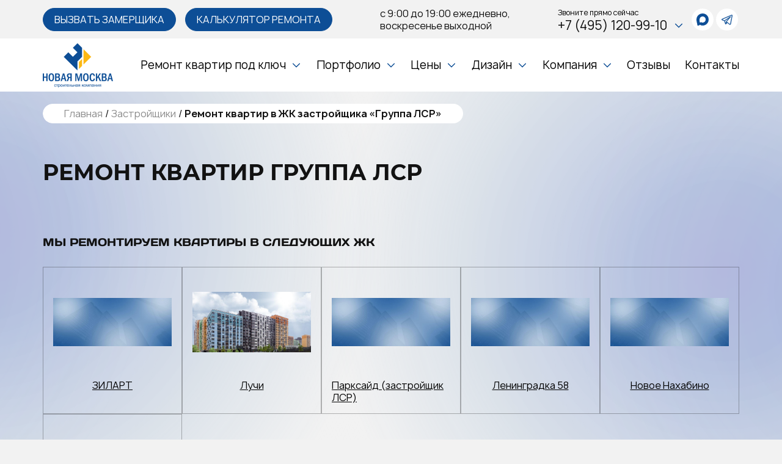

--- FILE ---
content_type: text/html; charset=UTF-8
request_url: https://www.only-remontkvartir.ru/builders/gruppa-lsr/
body_size: 61992
content:



<!DOCTYPE html>
<html lang="ru">
<head>
	<meta name="mailru-domain" content="Pc1TyqDNejo5w3Uk" />





	

    <meta property="og:url" content="https://www.only-remontkvartir.ru/builders/gruppa-lsr/"/>
    <meta property="og:image" content="https://www.only-remontkvartir.ru/local/templates/n_msk/img/logo_115.png" />
    <meta property="og:title" content="Группа ЛСР - Строительная компания Новая Москва" />
    <meta property="og:description" content="➦ Качественный профессиональный ремонт квартир, заказать Группа ЛСР ➤ все виды ремонта ➤ Быстрый вызов замерщика бесплатно!  ☎ +7 (495) 120-99-10." />
    <meta property="og:type" content="website" />
    <meta property="og:site_name" content="ООО “ДИЗАЙН И РЕМОНТ КВАРТИР”" />




    <meta name="twitter:card" content="summary_large_image">
    <!--    <meta name="twitter:site" content="">-->
    <!--    <meta name="twitter:creator" content="">-->
    <meta name="twitter:title" content="Группа ЛСР - Строительная компания Новая Москва">
    <meta name="twitter:description" content="➦ Качественный профессиональный ремонт квартир, заказать Группа ЛСР ➤ все виды ремонта ➤ Быстрый вызов замерщика бесплатно!  ☎ +7 (495) 120-99-10.">
    <meta name="twitter:image" content="https://www.only-remontkvartir.ru/local/templates/n_msk/img/logo_115.png">
	<meta name="yandex-verification" content="c7d2bcf94c3b78fb" />
	        <!-- Google tag (gtag.js) -->
                    
        <meta http-equiv="Content-Type" content="text/html; charset=UTF-8" />
<meta name="robots" content="index, follow" />
<meta name="keywords" content="Группа ЛСР, под ключ, цена за квадратный метр, в москве, в московской области, фото" />
<meta name="description" content="➦ Качественный профессиональный ремонт квартир, заказать Группа ЛСР ➤ все виды ремонта ➤ Быстрый вызов замерщика бесплатно!  ☎ +7 (495) 120-99-10." />
<script data-skip-moving="true">(function(w, d, n) {var cl = "bx-core";var ht = d.documentElement;var htc = ht ? ht.className : undefined;if (htc === undefined || htc.indexOf(cl) !== -1){return;}var ua = n.userAgent;if (/(iPad;)|(iPhone;)/i.test(ua)){cl += " bx-ios";}else if (/Windows/i.test(ua)){cl += ' bx-win';}else if (/Macintosh/i.test(ua)){cl += " bx-mac";}else if (/Linux/i.test(ua) && !/Android/i.test(ua)){cl += " bx-linux";}else if (/Android/i.test(ua)){cl += " bx-android";}cl += (/(ipad|iphone|android|mobile|touch)/i.test(ua) ? " bx-touch" : " bx-no-touch");cl += w.devicePixelRatio && w.devicePixelRatio >= 2? " bx-retina": " bx-no-retina";if (/AppleWebKit/.test(ua)){cl += " bx-chrome";}else if (/Opera/.test(ua)){cl += " bx-opera";}else if (/Firefox/.test(ua)){cl += " bx-firefox";}ht.className = htc ? htc + " " + cl : cl;})(window, document, navigator);</script>


<link href="/local/templates/n_msk/components/bitrix/menu/n_msk-menu-footer/style.css?1744222944447" type="text/css"  data-template-style="true"  rel="stylesheet" />
<link href="/local/templates/n_msk/styles.css?1755183205135" type="text/css"  data-template-style="true"  rel="stylesheet" />
<link href="/local/templates/n_msk/template_styles.css?17616742374591" type="text/css"  data-template-style="true"  rel="stylesheet" />







<link rel="canonical" href="https://www.only-remontkvartir.ru/builders/gruppa-lsr/"/>
<meta http-equiv="X-UA-Compatible" content="IE=edge">
<meta name="viewport" content="width=device-width, initial-scale=1.0">
<link rel="apple-touch-icon" sizes="180x180" href="/local/templates/n_msk/favicon/apple-touch-icon.png">
<link rel="icon" type="image/png" sizes="32x32" href="/local/templates/n_msk/favicon/favicon-32x32.png">
<link rel="icon" type="image/png" sizes="16x16" href="/local/templates/n_msk/favicon/favicon-16x16.png">
<link rel="mask-icon" href="/local/templates/n_msk/favicon/safari-pinned-tab.svg" color="#5bbad5">
<meta name="msapplication-TileColor" content="#da532c">
<meta name="theme-color" content="#ffffff">
        
        <meta name="viewport" content="width=device-width, initial-scale=1.0">
        <meta http-equiv="X-UA-Compatible" content="IE=edge">


    <link rel="stylesheet" href="/local/templates/n_msk/css/style.css">

    <title>Группа ЛСР - Строительная компания Новая Москва</title>



    <link rel="shortcut icon" type="image/x-icon" href="/favicon.ico" />
    <meta name="yandex-verification" content="c3ee6b862a90e17a" />
	</head>

<body>







    <main class="wrapper">
                <!-- Header -->
        <header class="header">
            <div class="header__top">
                <div class="container">
                                            <a href="/" class="header__logo">
                            <img loading="lazy" src="/local/templates/n_msk/img/logo_115.png" alt="Новая Москва">
                        </a>
                    
                    <div class="header__btns">
                        <button class="btn" data-modal="modal-measurer">Вызвать замерщика</button>
                        <a href="/kalkulyator/" class="btn">Калькулятор ремонта</a>
                    </div>
                    <div class="header__schedule">
                        с 9:00 до 19:00 ежедневно,<br>
воскресенье выходной                    </div>

                    <div class="header__phone dropdown">
                        <div>
	<span class="header__phone-number-title">Звоните <span>прямо сейчас</span>
	</span>
<a class="header__phone-number" href="tel:+74951209910">
    +7 (495) 120-99-10
    <svg>
        <use xlink:href="/local/templates/n_msk/img/sprite.svg#arrow-down"></use>
    </svg>
    
</a>
	<a href="tel:+74951209910" class="header__phone-number-mob">
		<svg>
			<use xlink:href="/local/templates/n_msk/img/sprite.svg#call-calling-3"></use>
		</svg>
	</a>
</div>
<button type="button" class="mobile-show-address">
    <svg viewBox="-4 0 32 32">
        <g id="Page-1" stroke="none" stroke-width="1" fill="none" fill-rule="evenodd" sketch:type="MSPage">
            <g id="Icon-Set" sketch:type="MSLayerGroup" transform="translate(-104.000000, -411.000000)" fill="#0d4e96">
                <path d="M116,426 C114.343,426 113,424.657 113,423 C113,421.343 114.343,420 116,420 C117.657,420 119,421.343 119,423 C119,424.657 117.657,426 116,426 L116,426 Z M116,418 C113.239,418 111,420.238 111,423 C111,425.762 113.239,428 116,428 C118.761,428 121,425.762 121,423 C121,420.238 118.761,418 116,418 L116,418 Z M116,440 C114.337,440.009 106,427.181 106,423 C106,417.478 110.477,413 116,413 C121.523,413 126,417.478 126,423 C126,427.125 117.637,440.009 116,440 L116,440 Z M116,411 C109.373,411 104,416.373 104,423 C104,428.018 114.005,443.011 116,443 C117.964,443.011 128,427.95 128,423 C128,416.373 122.627,411 116,411 L116,411 Z" id="location" sketch:type="MSShapeGroup">

                </path>
            </g>
        </g>
    </svg>
</button>
                        <div class="contacts-dd">
                            <div class="contacts-dd__arrdess">
                                108814, Москва, поселение Сосенское, поселок Коммунарка, улица Бачуринская, дом 8А, строение 1, офис 002А                            </div>
                            <div class="contacts-dd__stations">
                                <div>
                                    <span class="contacts-dd__stations_icon"><svg fill="#ff0000" viewBox="0 0 24 24" role="img" xmlns="http://www.w3.org/2000/svg">
                                            <title>Moscow Metro icon</title>
                                            <path d="M16.603 11.85l-2.481-6.26-2.092 3.66-2.092-3.66-2.481 6.262H6.74v.941h3.736v-.941h-.553l.538-1.555 1.569 2.57 1.569-2.57.538 1.555h-.553v.941h3.751v-.941zm5.335-1.912A9.933 9.933 0 0 0 12 0C6.516 0 2.062 4.453 2.062 9.938c0 2.75 1.121 5.23 2.914 7.023a.804.804 0 0 0 1.375-.568.825.825 0 0 0-.239-.582 8.303 8.303 0 0 1-2.42-5.873c0-4.588 3.72-8.324 8.308-8.324 4.588 0 8.324 3.736 8.324 8.324a8.289 8.289 0 0 1-2.436 5.888l-7.024 7.023L12 24l7.039-7.039a9.891 9.891 0 0 0 2.899-7.023Z" />
                                        </svg></span>
                                    <span class="contacts-dd__stations_name"> ст. Ольховая</span>
                                </div>
                                <div>
                                    <span class="contacts-dd__stations_icon"><svg fill="#ff0000" viewBox="0 0 24 24" role="img" xmlns="http://www.w3.org/2000/svg">
                                            <title>Moscow Metro icon</title>
                                            <path d="M16.603 11.85l-2.481-6.26-2.092 3.66-2.092-3.66-2.481 6.262H6.74v.941h3.736v-.941h-.553l.538-1.555 1.569 2.57 1.569-2.57.538 1.555h-.553v.941h3.751v-.941zm5.335-1.912A9.933 9.933 0 0 0 12 0C6.516 0 2.062 4.453 2.062 9.938c0 2.75 1.121 5.23 2.914 7.023a.804.804 0 0 0 1.375-.568.825.825 0 0 0-.239-.582 8.303 8.303 0 0 1-2.42-5.873c0-4.588 3.72-8.324 8.308-8.324 4.588 0 8.324 3.736 8.324 8.324a8.289 8.289 0 0 1-2.436 5.888l-7.024 7.023L12 24l7.039-7.039a9.891 9.891 0 0 0 2.899-7.023Z" />
                                        </svg></span>
                                    <span class="contacts-dd__stations_name"> ст. Коммунарка</span>
                                </div>
                            </div>
                            <div class="contacts-dd__schedule">
                                Ежедневно: 9:00-19:00<br>
Суббота: по предварительной записи<br>
Воскресенье: выходной
                            </div>
                            <div class="contacts-dd__mail">
                                <a href="mailto:info@only-remontkvartir.ru">info@only-remontkvartir.ru</a>                            </div>
                            <div class="contacts-dd__buttons">
                                <button class="btn" data-modal="modal-measurer">Нужна помощь?</button>
                                <button class="btn" data-modal="modal-director">Связаться с директором</button>
                            </div>
                        </div>
                    </div>
					<div class="header__socials">
                        <a class="social" href="https://max.ru/u/f9LHodD0cOJqkSewIQmRYG7nmlIQzmzDdwHpffbZmU6MrTwP1n5e54ZiyX4" target="_blank" aria-label="whatsapp">
	<svg width="322" height="320" viewBox="0 0 322 320" fill="none" xmlns="http://www.w3.org/2000/svg">
		<path fill-rule="evenodd" clip-rule="evenodd"
			  d="M164.009 318.816C132.495 318.816 117.85 314.216 92.3938 295.814C76.292 316.516 25.3029 332.694 23.0793 305.015C23.0793 284.236 18.4788 266.677 13.2648 247.508C7.05413 223.892 0 197.592 0 159.485C0 68.4711 74.6818 0 163.165 0C251.725 0 321.116 71.8448 321.116 160.328C321.414 247.443 251.123 318.351 164.009 318.816ZM165.312 78.6689C122.221 76.4453 88.6367 106.272 81.1992 153.044C75.0652 191.765 85.9531 238.92 95.2308 241.374C99.6779 242.447 110.873 233.4 117.85 226.422C129.388 234.393 142.823 239.18 156.801 240.301C201.451 242.448 239.603 208.456 242.601 163.855C244.346 119.16 209.968 81.3033 165.312 78.7456L165.312 78.6689Z"
			  fill="currentColor"></path>
	</svg>
</a>
<a class="social" href="https://t.me/onlyremont_bot/" target="_blank" aria-label="telegram">
    <svg class="stroke">
        <use xlink:href="/local/templates/n_msk/img/sprite.svg#telegram"></use>
    </svg>
</a>					</div>
                    <button class="header__open-menu-btn" aria-label="Open menu">
                    </button>
                </div>
            </div>
            <div class="header__bottom">
                <div class="container">
                    


 						
 						
 						
 						
 						
						
 						
 						
 						
 						
 						
 						
						   




<nav class="header__nav">
	<ul>

	
	
					
			<li class="dropdown ">
				<div>
					<a href="/remont-kvartir-pod-klyuch/">Ремонт квартир под ключ</a>
					<svg>
						<use xlink:href="/local/templates/n_msk/img/sprite.svg#arrow-down"></use>
					</svg>
				</div>
				<ul>
		
		
	
	
		
							<li>
					<a href="/zhk/">Жилые комплексы</a>
				</li>
							
	
	
		
							<li>
					<a href="/remont-kvartir-pod-klyuch/v-novostroykakh/">Ремонт в новостройках</a>
				</li>
							
	
	
		
							<li>
					<a href="/remont-kvartir-pod-klyuch/kosmeticheskiy/">Косметический эконом ремонт</a>
				</li>
							
	
	
		
							<li>
					<a href="/remont-kvartir-pod-klyuch/chernovoy/">Черновой ремонт</a>
				</li>
							
	
	
		
							<li>
					<a href="/remont-kvartir-pod-klyuch/v-khrushchevke/">Ремонт в хрущевке под ключ</a>
				</li>
							
	
	
		
							<li>
					<a href="/remont-kvartir-pod-klyuch/kapitalnyy/">Капитальный ремонт</a>
				</li>
							
	
	
		
							<li>
					<a href="/remont-kvartir-pod-klyuch/elitnyy/">Элитный ремонт под ключ</a>
				</li>
							
	
	
		
							<li>
					<a href="/remont-kvartir-pod-klyuch/odnokomnatnoy/">Ремонт однокомнатной квартиры под ключ</a>
				</li>
							
	
	
		
							<li>
					<a href="/remont-kvartir-pod-klyuch/dvukhkomnatnoy/">Ремонт двухкомнатной квартиры под ключ</a>
				</li>
							
	
	
		
							<li>
					<a href="/remont-kvartir-pod-klyuch/trekhkomnatnoy/">Ремонт трехкомнатной квартиры под ключ</a>
				</li>
							
	
	
		
							<li>
					<a href="/remont-kvartir-pod-klyuch/remont-4-rvartir/">Ремонт четырехкомнатных квартир</a>
				</li>
							
	
	
		
							<li>
					<a href="/remont-kvartir-pod-klyuch/remont-studii/">Ремонт квартиры-студии</a>
				</li>
							
	
	
		
							<li>
					<a href="/remont-kvartir-pod-klyuch/remont-v-stalinkah/">Ремонт квартир в сталинках</a>
				</li>
							
	
	
		
							<li>
					<a href="/remont-kvartir-pod-klyuch/remont-vrorichny/">Ремонт вторичных квартир</a>
				</li>
							
	
	
		
							<li>
					<a href="/remont-kvartir-pod-klyuch/remont-appartamentov/">Ремонт апартаментов</a>
				</li>
							
	
	
		
							<li>
					<a href="/remont-kvartir-pod-klyuch/remont-balkonov/">Ремонт балконов и лоджий</a>
				</li>
							
	
	
		
							<li>
					<a href="/remont-kvartir-pod-klyuch/remont-sanuzla/">Ремонт санузла</a>
				</li>
							
	
	
		
							<li>
					<a href="/remont-kvartir-pod-klyuch/remont-tualet/">Ремонт туалета</a>
				</li>
							
	
	
		
							<li>
					<a href="/remont-kvartir-pod-klyuch/remont-vanny/">Ремонт ванной комнаты</a>
				</li>
							
	
	
		
							<li>
					<a href="/remont-kvartir-pod-klyuch/remont-kuhni/">Ремонт кухни</a>
				</li>
							
	
	
		
							<li>
					<a href="/remont-kvartir-pod-klyuch/remont-v-detskoy/">Ремонт в детской комнате</a>
				</li>
							
	
	
		
							<li>
					<a href="/remont-kvartir-pod-klyuch/remont-gostinnoy/">Ремонт гостиной</a>
				</li>
							
	
	
		
							<li>
					<a href="/remont-kvartir-pod-klyuch/remont-spalny/">Ремонт спальни</a>
				</li>
							
	
	
		
							<li>
					<a href="/remont-kvartir-pod-klyuch/remont-komnat/">Ремонт комнат</a>
				</li>
							
	
	
		
							<li>
					<a href="/remont-kvartir-pod-klyuch/chistovoya-otdelka/">Чистовая отделка квартир</a>
				</li>
							
	
	
		
							<li>
					<a href="/remont-kvartir-pod-klyuch/srochny-remont/">Срочный ремонт квартир</a>
				</li>
							
	
	
		
							<li>
					<a href="/remont-kvartir-pod-klyuch/predchistovaya-otdelka/">Предчистовая отделка квартир</a>
				</li>
							
	
	
		
							<li>
					<a href="/remont-kvartir-pod-klyuch/remont-pod-sdachy/">Ремонт квартиры под сдачу</a>
				</li>
							
	
	
		
							<li>
					<a href="/remont-kvartir-pod-klyuch/euro-remont/">Евроремонт квартир</a>
				</li>
							
	
	
		
							<li>
					<a href="/remont-kvartir-pod-klyuch/dizayn-remont/">Дизайнерский ремонт</a>
				</li>
							
	
	
		
							<li>
					<a href="/remont-kvartir-pod-klyuch/price-na-otdelochnie-raboty/">Прайс-лист на отделочные работы</a>
				</li>
							
			</ul></li>	
	
					
			<li class="dropdown ">
				<div>
					<a href="/portfolio/">Портфолио</a>
					<svg>
						<use xlink:href="/local/templates/n_msk/img/sprite.svg#arrow-down"></use>
					</svg>
				</div>
				<ul>
		
		
	
	
		
							<li>
					<a href="/portfolio/foto-remonta-kvartir/">Ремонта квартиры</a>
				</li>
							
	
	
		
							<li>
					<a href="/portfolio/foto-dizayna-kvartir/">Дизайна квартир</a>
				</li>
							
	
	
		
							<li>
					<a href="/portfolio/foto-remonta-pomeshcheniy/">Ремонта помещений</a>
				</li>
							
	
	
		
							<li>
					<a href="/portfolio/foto-remonta-kottedzhey/"> Ремонта коттеджей</a>
				</li>
							
	
	
		
							<li>
					<a href="/portfolio/foto-do-i-posle/">«ДО» и «ПОСЛЕ»</a>
				</li>
							
	
	
		
							<li>
					<a href="/portfolio/foto-elektromontazhnykh-rabot/">Электромонтажных работ</a>
				</li>
							
	
	
		
							<li>
					<a href="/portfolio/foto-santekhnicheskikh-rabot/">Сантехнических работ</a>
				</li>
							
			</ul></li>	
	
					
			<li class="dropdown ">
				<div>
					<a href="/prices/">Цены</a>
					<svg>
						<use xlink:href="/local/templates/n_msk/img/sprite.svg#arrow-down"></use>
					</svg>
				</div>
				<ul>
		
		
	
	
		
							<li>
					<a href="/smeta/">Сметы</a>
				</li>
							
	
	
		
							<li>
					<a href="/prices/tseny-v-tipovykh-kvartirakh/">Цены в типовых квартирах</a>
				</li>
							
			</ul></li>	
	
					
			<li class="dropdown ">
				<div>
					<a href="/design/">Дизайн</a>
					<svg>
						<use xlink:href="/local/templates/n_msk/img/sprite.svg#arrow-down"></use>
					</svg>
				</div>
				<ul>
		
		
	
	
		
							<li>
					<a href="/design/dizayn-kvartir/">Дизайн квартир</a>
				</li>
							
	
	
		
							<li>
					<a href="/design/dizayn-doma/">Дизайн дома</a>
				</li>
							
	
	
		
							<li>
					<a href="/design/dizayn-kukhni/">Дизайн небольшой кухни</a>
				</li>
							
	
	
		
							<li>
					<a href="/design/dizayn-gostinoy/">Дизайн небольшой гостиной</a>
				</li>
							
	
	
		
							<li>
					<a href="/design/dizayn-spalni/">Дизайн спальни</a>
				</li>
							
	
	
		
							<li>
					<a href="/design/dizayn-interera-odnokomnatnykh-kvartir/">Дизайн интерьера однокомнатной квартиры</a>
				</li>
							
	
	
		
							<li>
					<a href="/design/dizayn-interera-dvukhkomnatnykh-kvartir/">Дизайн интерьера двухкомнатной квартиры</a>
				</li>
							
	
	
		
							<li>
					<a href="/design/dizayn-interera-tryekhkomnatnykh-kvartir/">Дизайн интерьера трёхкомнатной квартиры</a>
				</li>
							
	
	
		
							<li>
					<a href="/design/dizayn-komnaty/">Дизайн комнаты</a>
				</li>
							
	
	
		
							<li>
					<a href="/design/dizayn-kottedzhey/">Дизайн коттеджей</a>
				</li>
							
			</ul></li>	
	
					
			<li class="dropdown ">
				<div>
					<a href="/about/">Компания</a>
					<svg>
						<use xlink:href="/local/templates/n_msk/img/sprite.svg#arrow-down"></use>
					</svg>
				</div>
				<ul>
		
		
	
	
		
							<li>
					<a href="/about/licenses-and-certificates/">Лицензии и сертификаты</a>
				</li>
							
	
	
		
							<li>
					<a href="/about/partners/">Партнеры</a>
				</li>
							
	
	
		
							<li>
					<a href="/about/vacancy/">Вакансии</a>
				</li>
							
	
	
		
							<li>
					<a href="/news/">Новости</a>
				</li>
							
	
	
		
							<li>
					<a href="/articles/">Статьи</a>
				</li>
							
	
	
		
							<li>
					<a href="/video/">Видео</a>
				</li>
							
	
	
		
							<li>
					<a href="/faq/">Вопросы и ответы</a>
				</li>
							
	
	
		
							<li>
					<a href="/about_us/">СМИ о нас</a>
				</li>
							
			</ul></li>	
	
		
							<li class="">
					<div>
					<a href="/reviews/">Отзывы</a>
					</div>
				</li>
							
	
	
		
							<li class="">
					<div>
					<a href="/contacts/">Контакты</a>
					</div>
				</li>
								</ul>
</nav>
                </div>
            </div>
        </header>
        <!-- End Header -->
        <!-- Menu -->
        <div class="menu">
            <div class="container">
                


 						
 						
 						
 						
 						
						
 						
 						
 						
 						
 						
 						
						   




<nav class="menu__nav">
	<ul>

	
	
					
			<li class="dropdown ">
				<div>
					<a href="/remont-kvartir-pod-klyuch/" class="menu__nav-first-level">Ремонт квартир под ключ</a>
					<svg>
						<use xlink:href="/local/templates/n_msk/img/sprite.svg#arrow-down"></use>
					</svg>
				</div>
		<ul>
		
		
	
	
		
							<li>
					<a href="/zhk/">Жилые комплексы</a>
				</li>
							
	
	
		
							<li>
					<a href="/remont-kvartir-pod-klyuch/v-novostroykakh/">Ремонт в новостройках</a>
				</li>
							
	
	
		
							<li>
					<a href="/remont-kvartir-pod-klyuch/kosmeticheskiy/">Косметический эконом ремонт</a>
				</li>
							
	
	
		
							<li>
					<a href="/remont-kvartir-pod-klyuch/chernovoy/">Черновой ремонт</a>
				</li>
							
	
	
		
							<li>
					<a href="/remont-kvartir-pod-klyuch/v-khrushchevke/">Ремонт в хрущевке под ключ</a>
				</li>
							
	
	
		
							<li>
					<a href="/remont-kvartir-pod-klyuch/kapitalnyy/">Капитальный ремонт</a>
				</li>
							
	
	
		
							<li>
					<a href="/remont-kvartir-pod-klyuch/elitnyy/">Элитный ремонт под ключ</a>
				</li>
							
	
	
		
							<li>
					<a href="/remont-kvartir-pod-klyuch/odnokomnatnoy/">Ремонт однокомнатной квартиры под ключ</a>
				</li>
							
	
	
		
							<li>
					<a href="/remont-kvartir-pod-klyuch/dvukhkomnatnoy/">Ремонт двухкомнатной квартиры под ключ</a>
				</li>
							
	
	
		
							<li>
					<a href="/remont-kvartir-pod-klyuch/trekhkomnatnoy/">Ремонт трехкомнатной квартиры под ключ</a>
				</li>
							
	
	
		
							<li>
					<a href="/remont-kvartir-pod-klyuch/remont-4-rvartir/">Ремонт четырехкомнатных квартир</a>
				</li>
							
	
	
		
							<li>
					<a href="/remont-kvartir-pod-klyuch/remont-studii/">Ремонт квартиры-студии</a>
				</li>
							
	
	
		
							<li>
					<a href="/remont-kvartir-pod-klyuch/remont-v-stalinkah/">Ремонт квартир в сталинках</a>
				</li>
							
	
	
		
							<li>
					<a href="/remont-kvartir-pod-klyuch/remont-vrorichny/">Ремонт вторичных квартир</a>
				</li>
							
	
	
		
							<li>
					<a href="/remont-kvartir-pod-klyuch/remont-appartamentov/">Ремонт апартаментов</a>
				</li>
							
	
	
		
							<li>
					<a href="/remont-kvartir-pod-klyuch/remont-balkonov/">Ремонт балконов и лоджий</a>
				</li>
							
	
	
		
							<li>
					<a href="/remont-kvartir-pod-klyuch/remont-sanuzla/">Ремонт санузла</a>
				</li>
							
	
	
		
							<li>
					<a href="/remont-kvartir-pod-klyuch/remont-tualet/">Ремонт туалета</a>
				</li>
							
	
	
		
							<li>
					<a href="/remont-kvartir-pod-klyuch/remont-vanny/">Ремонт ванной комнаты</a>
				</li>
							
	
	
		
							<li>
					<a href="/remont-kvartir-pod-klyuch/remont-kuhni/">Ремонт кухни</a>
				</li>
							
	
	
		
							<li>
					<a href="/remont-kvartir-pod-klyuch/remont-v-detskoy/">Ремонт в детской комнате</a>
				</li>
							
	
	
		
							<li>
					<a href="/remont-kvartir-pod-klyuch/remont-gostinnoy/">Ремонт гостиной</a>
				</li>
							
	
	
		
							<li>
					<a href="/remont-kvartir-pod-klyuch/remont-spalny/">Ремонт спальни</a>
				</li>
							
	
	
		
							<li>
					<a href="/remont-kvartir-pod-klyuch/remont-komnat/">Ремонт комнат</a>
				</li>
							
	
	
		
							<li>
					<a href="/remont-kvartir-pod-klyuch/chistovoya-otdelka/">Чистовая отделка квартир</a>
				</li>
							
	
	
		
							<li>
					<a href="/remont-kvartir-pod-klyuch/srochny-remont/">Срочный ремонт квартир</a>
				</li>
							
	
	
		
							<li>
					<a href="/remont-kvartir-pod-klyuch/predchistovaya-otdelka/">Предчистовая отделка квартир</a>
				</li>
							
	
	
		
							<li>
					<a href="/remont-kvartir-pod-klyuch/remont-pod-sdachy/">Ремонт квартиры под сдачу</a>
				</li>
							
	
	
		
							<li>
					<a href="/remont-kvartir-pod-klyuch/euro-remont/">Евроремонт квартир</a>
				</li>
							
	
	
		
							<li>
					<a href="/remont-kvartir-pod-klyuch/dizayn-remont/">Дизайнерский ремонт</a>
				</li>
							
	
	
		
							<li>
					<a href="/remont-kvartir-pod-klyuch/price-na-otdelochnie-raboty/">Прайс-лист на отделочные работы</a>
				</li>
							
			</ul></li>	
	
					
			<li class="dropdown ">
				<div>
					<a href="/design/" class="menu__nav-first-level">Дизайн</a>
					<svg>
						<use xlink:href="/local/templates/n_msk/img/sprite.svg#arrow-down"></use>
					</svg>
				</div>
		<ul>
		
		
	
	
		
							<li>
					<a href="/design/dizayn-kvartir/">Дизайн квартир</a>
				</li>
							
	
	
		
							<li>
					<a href="/design/dizayn-doma/">Дизайн дома</a>
				</li>
							
	
	
		
							<li>
					<a href="/design/dizayn-kukhni/">Дизайн небольшой кухни</a>
				</li>
							
	
	
		
							<li>
					<a href="/design/dizayn-gostinoy/">Дизайн небольшой гостиной</a>
				</li>
							
	
	
		
							<li>
					<a href="/design/dizayn-spalni/">Дизайн спальни</a>
				</li>
							
	
	
		
							<li>
					<a href="/design/dizayn-interera-odnokomnatnykh-kvartir/">Дизайн интерьера однокомнатной квартиры</a>
				</li>
							
	
	
		
							<li>
					<a href="/design/dizayn-interera-dvukhkomnatnykh-kvartir/">Дизайн интерьера двухкомнатной квартиры</a>
				</li>
							
	
	
		
							<li>
					<a href="/design/dizayn-interera-tryekhkomnatnykh-kvartir/">Дизайн интерьера трёхкомнатной квартиры</a>
				</li>
							
	
	
		
							<li>
					<a href="/design/dizayn-komnaty/">Дизайн комнаты</a>
				</li>
							
	
	
		
							<li>
					<a href="/design/dizayn-kottedzhey/">Дизайн коттеджей</a>
				</li>
							
			</ul></li>	
	
					
			<li class="dropdown ">
				<div>
					<a href="/portfolio/" class="menu__nav-first-level">Портфолио</a>
					<svg>
						<use xlink:href="/local/templates/n_msk/img/sprite.svg#arrow-down"></use>
					</svg>
				</div>
		<ul>
		
		
	
	
		
							<li>
					<a href="/portfolio/foto-remonta-kvartir/">Ремонта квартиры</a>
				</li>
							
	
	
		
							<li>
					<a href="/portfolio/foto-dizayna-kvartir/">Дизайна квартир</a>
				</li>
							
	
	
		
							<li>
					<a href="/portfolio/foto-remonta-pomeshcheniy/">Ремонта помещений</a>
				</li>
							
	
	
		
							<li>
					<a href="/portfolio/foto-remonta-kottedzhey/"> Ремонта коттеджей</a>
				</li>
							
	
	
		
							<li>
					<a href="/portfolio/foto-do-i-posle/">«ДО» и «ПОСЛЕ»</a>
				</li>
							
	
	
		
							<li>
					<a href="/portfolio/foto-elektromontazhnykh-rabot/">Электромонтажных работ</a>
				</li>
							
	
	
		
							<li>
					<a href="/portfolio/foto-santekhnicheskikh-rabot/">Сантехнических работ</a>
				</li>
							
			</ul></li>	
	
		
							<li class="">
					<div><a href="/reviews/">Отзывы</a></div>
				</li>
							
	
	
		
							<li class="">
					<div><a href="/kalkulyator/">Калькулятор ремонта</a></div>
				</li>
							
	
	
					
			<li class="dropdown ">
				<div>
					<a href="/prices/" class="menu__nav-first-level">Цены</a>
					<svg>
						<use xlink:href="/local/templates/n_msk/img/sprite.svg#arrow-down"></use>
					</svg>
				</div>
		<ul>
		
		
	
	
		
							<li>
					<a href="/smeta/">Сметы</a>
				</li>
							
	
	
		
							<li>
					<a href="/prices/tseny-v-tipovykh-kvartirakh/">Цены в типовых квартирах</a>
				</li>
							
			</ul></li>	
	
					
			<li class="dropdown ">
				<div>
					<a href="/about/" class="menu__nav-first-level">Компания</a>
					<svg>
						<use xlink:href="/local/templates/n_msk/img/sprite.svg#arrow-down"></use>
					</svg>
				</div>
		<ul>
		
		
	
	
		
							<li>
					<a href="/about/licenses-and-certificates/">Лицензии и сертификаты</a>
				</li>
							
	
	
		
							<li>
					<a href="/about/partners/">Партнеры</a>
				</li>
							
	
	
		
							<li>
					<a href="/about/vacancy/">Вакансии</a>
				</li>
							
	
	
		
							<li>
					<a href="/news/">Новости</a>
				</li>
							
	
	
		
							<li>
					<a href="/articles/">Статьи</a>
				</li>
							
	
	
		
							<li>
					<a href="/video/">Видео</a>
				</li>
							
	
	
		
							<li>
					<a href="/faq/">Вопросы и ответы</a>
				</li>
							
	
	
		
							<li>
					<a href="/about_us/">СМИ о нас</a>
				</li>
							
			</ul></li>	
	
		
							<li class="">
					<div><a href="/contacts/">Контакты</a></div>
				</li>
								</ul>
</nav>
                <div class="menu__btns">
                    <a href="#" class="btn" data-modal="modal-measurer">Вызвать замерщика</a>
                    <!--<a href="/kalkulyator/" class="btn">Калькулятор ремонта</a>-->
                </div>
                <div class="menu__contacts">
                    <div class="menu__socials">
						<a class="social" href="https://max.ru/u/f9LHodD0cOJqkSewIQmRYG7nmlIQzmzDdwHpffbZmU6MrTwP1n5e54ZiyX4" target="_blank" aria-label="whatsapp">
							<svg width="322" height="320" viewBox="0 0 322 320" fill="none" xmlns="http://www.w3.org/2000/svg">
								<path fill-rule="evenodd" clip-rule="evenodd"
									  d="M164.009 318.816C132.495 318.816 117.85 314.216 92.3938 295.814C76.292 316.516 25.3029 332.694 23.0793 305.015C23.0793 284.236 18.4788 266.677 13.2648 247.508C7.05413 223.892 0 197.592 0 159.485C0 68.4711 74.6818 0 163.165 0C251.725 0 321.116 71.8448 321.116 160.328C321.414 247.443 251.123 318.351 164.009 318.816ZM165.312 78.6689C122.221 76.4453 88.6367 106.272 81.1992 153.044C75.0652 191.765 85.9531 238.92 95.2308 241.374C99.6779 242.447 110.873 233.4 117.85 226.422C129.388 234.393 142.823 239.18 156.801 240.301C201.451 242.448 239.603 208.456 242.601 163.855C244.346 119.16 209.968 81.3033 165.312 78.7456L165.312 78.6689Z"
									  fill="currentColor"></path>
							</svg>
						</a>
                        <a class="social" href="https://t.me/onlyremont_bot/" target="_blank" aria-label="telegram">
                            <svg class="stroke">
                                <use xlink:href="/local/templates/n_msk/img/sprite.svg#telegram"></use>
                            </svg>
                        </a>
                    </div>
                    <a class="menu__phone" href="tel:+74951209910">
                        +7 (495) 120-99-10
                    </a>
                </div>
                <div class="menu__schedule">Пн-Сб: с 9:00 до 19:00</div>
				<div class="menu__ratings">
					<div class="reviews_flexed">
						<div class="rating-title">Наши рейтинги: </div> <br>
						<div class="reviews_icons_inner">
							<div class="reviews_icon_item">
								<a href="https://yandex.ru/maps/org/stroitelnaya_kompaniya_novaya_moskva/1274326722/reviews/?ll=37.478398%2C55.576470&z=14" target="_blank">
									<img loading="lazy" src="/local/templates/n_msk/img/reviews/ya.png" alt="Яндекс рейтинг">
									<span>4,7</span></a>
							</div>
							<div class="reviews_icon_item">
								<a href="https://www.google.ru/maps/place/%D0%A1%D1%82%D1%80%D0%BE%D0%B8%D1%82%D0%B5%D0%BB%D1%8C%D0%BD%D0%B0%D1%8F+%D0%BA%D0%BE%D0%BC%D0%BF%D0%B0%D0%BD%D0%B8%D1%8F+%22%D0%9D%D0%BE%D0%B2%D0%B0%D1%8F+%D0%9C%D0%BE%D1%81%D0%BA%D0%B2%D0%B0%22/@55.5766599,37.4752545,17z/data=!3m1!4b1!4m6!3m5!1s0x414aacdbc580487f:0x25f1855c43a7267d!8m2!3d55.5766569!4d37.4778294!16s%2Fg%2F11c32bt9vx?hl=ru&entry=ttu" target="_blank">
									<img loading="lazy" src="/local/templates/n_msk/img/reviews/go.png" alt="Гугл рейтинг">
									<span>4,8</span></a>
							</div>
							<div class="reviews_icon_item">
								<a href="https://2gis.ru/moscow/firm/70000001034387483/tab/reviews" target="_blank">
									<img loading="lazy" src="/local/templates/n_msk/img/reviews/2gis.png" alt="2гис рейтинг">
									<span>5,0</span></a>
							</div>
							<div class="reviews_icon_item">
								<a href="//www.houzz.ru/pro/onlyremont/" target="_blank">
									<img  class="houzz" loading="lazy" src="/local/templates/n_msk/img/houzz.svg" alt="Houzz рейтинг">
									<span>5,0</span>
								</a>
							</div>
						</div>
					</div>

					<!-- ЯНДЕКС 4,5; 2GIS 5,0; GOOGLE 4,4 -->
					</div>
			</div>
        </div>
        <!-- End Menu -->
        <main class="main">
                            <div class="crumbs" itemscope itemtype="http://schema.org/BreadcrumbList">
					<div class="crumbs__wrap">
						<div class="crumbs__list"><span itemprop="itemListElement" itemscope itemtype="http://schema.org/ListItem"><a href="/" title="Главная" itemprop="item">Главная<meta itemprop="name" content="Главная"/></a><meta itemprop="position" content="1"/></span><span itemprop="itemListElement" itemscope itemtype="http://schema.org/ListItem"><a href="/builders/" title="Застройщики" itemprop="item">Застройщики<meta itemprop="name" content="Застройщики"/></a><meta itemprop="position" content="2"/></span><span><span><strong>Ремонт квартир в ЖК застройщика «Группа ЛСР»</strong></span></span></div>
			</div>
		</div>            

<!-- Builder Main -->
<section class="builder-main">
	<div class="container">
		<h1 class="heading-main dsds">Ремонт квартир Группа ЛСР</h1>
					<h2 class="builder-main__complex-heading">Мы ремонтируем квартиры в следующих ЖК</h2>
			</div>
	<div class="container" style="margin-bottom:20px;">
	<div class="builder-main__list">
		<div class="builder-main__item">
			<a href="/zhk/zilart/">
				<img src="/local/templates/n_msk/img/bgImg.jpg" alt="ЗИЛАРТ" title="ЗИЛАРТ">
			</a>
			<p><a style="height:40px;margin-top:20px;" href="/zhk/zilart/">ЗИЛАРТ</a></p>
		</div>
			<div class="builder-main__item">
			<a href="/zhk/luchi/">
				<img src="/upload/iblock/c76/11arriee4nahhnqim60dh9phjz0wzhgt.jpg" alt="Лучи" title="Лучи">
			</a>
			<p><a style="height:40px;margin-top:20px;" href="/zhk/luchi/">Лучи</a></p>
		</div>
			<div class="builder-main__item">
			<a href="/zhk/zhk-parksayd-zastroyshchik-lsr/">
				<img src="/local/templates/n_msk/img/bgImg.jpg" alt="Парксайд (застройщик ЛСР)" title="Парксайд (застройщик ЛСР)">
			</a>
			<p><a style="height:40px;margin-top:20px;" href="/zhk/zhk-parksayd-zastroyshchik-lsr/">Парксайд (застройщик ЛСР)</a></p>
		</div>
			<div class="builder-main__item">
			<a href="/zhk/leningradka-58/">
				<img src="/local/templates/n_msk/img/bgImg.jpg" alt="Ленинградка 58" title="Ленинградка 58">
			</a>
			<p><a style="height:40px;margin-top:20px;" href="/zhk/leningradka-58/">Ленинградка 58</a></p>
		</div>
			<div class="builder-main__item">
			<a href="/zhk/novoe-nakhabino/">
				<img src="/local/templates/n_msk/img/bgImg.jpg" alt="Новое Нахабино" title="Новое Нахабино">
			</a>
			<p><a style="height:40px;margin-top:20px;" href="/zhk/novoe-nakhabino/">Новое Нахабино</a></p>
		</div>
			<div class="builder-main__item">
			<a href="/zhk/nakhabino-yasnoe/">
				<img src="/local/templates/n_msk/img/bgImg.jpg" alt="Нахабино Ясное" title="Нахабино Ясное">
			</a>
			<p><a style="height:40px;margin-top:20px;" href="/zhk/nakhabino-yasnoe/">Нахабино Ясное</a></p>
		</div>
	
	</div>
</div>
	<div class="builder-main__tariffs">
<div class="repair-price-card">
        <div class="repair-price-card__wrap">
          <div class="repair-price-card__name">Косметический ремонт</div>
          <div class="repair-price-card__price">от 7 500 ₽/м²</div>
          <div class="repair-price-card__valid">3-21 дней</div>
                      <ul class="repair-price-card__list">
                            <li>
                <svg>
                  <use xlink:href="/local/templates/n_msk/img/sprite.svg#check-circle"></use>
                </svg>
                <span>Частичная замена сантехники и электрики</span>
              </li>
                            <li>
                <svg>
                  <use xlink:href="/local/templates/n_msk/img/sprite.svg#check-circle"></use>
                </svg>
                <span>Покраска потолка</span>
              </li>
                            <li>
                <svg>
                  <use xlink:href="/local/templates/n_msk/img/sprite.svg#check-circle"></use>
                </svg>
                <span>Укладка напольного покрытия</span>
              </li>
                            <li>
                <svg>
                  <use xlink:href="/local/templates/n_msk/img/sprite.svg#check-circle"></use>
                </svg>
                <span>Укладка плитки</span>
              </li>
                            <li>
                <svg>
                  <use xlink:href="/local/templates/n_msk/img/sprite.svg#check-circle"></use>
                </svg>
                <span>Демонтажные работы</span>
              </li>
                            <li>
                <svg>
                  <use xlink:href="/local/templates/n_msk/img/sprite.svg#check-circle"></use>
                </svg>
                <span>Покраска потолка</span>
              </li>
                            <li>
                <svg>
                  <use xlink:href="/local/templates/n_msk/img/sprite.svg#check-circle"></use>
                </svg>
                <span>Поклейка обоев</span>
              </li>
                          </ul>
                    <a href="/upload/iblock/c34/111fcavogj2y40hmuai4sld69k08oqz6.pdf" target="_blank" class="repair-price-card__estimate">
            <svg>
              <use xlink:href="/local/templates/n_msk/img/sprite.svg#document-text"></use>
            </svg>
            <span>Пример сметы</span>
          </a>
          <button class="repair-price-card__order-btn btn" data-modal="modal-measurer">Вызвать замерщика</button>

        </div>
      </div>
          <div class="repair-price-card">
        <div class="repair-price-card__wrap">
          <div class="repair-price-card__name">Капитальный ремонт</div>
          <div class="repair-price-card__price">от 15 000 ₽/м²</div>
          <div class="repair-price-card__valid">90-120 дней</div>
                      <ul class="repair-price-card__list">
                            <li>
                <svg>
                  <use xlink:href="/local/templates/n_msk/img/sprite.svg#check-circle"></use>
                </svg>
                <span>Разводка электрики</span>
              </li>
                            <li>
                <svg>
                  <use xlink:href="/local/templates/n_msk/img/sprite.svg#check-circle"></use>
                </svg>
                <span>Укладка напольного покрытия</span>
              </li>
                            <li>
                <svg>
                  <use xlink:href="/local/templates/n_msk/img/sprite.svg#check-circle"></use>
                </svg>
                <span>Покраска потолка</span>
              </li>
                            <li>
                <svg>
                  <use xlink:href="/local/templates/n_msk/img/sprite.svg#check-circle"></use>
                </svg>
                <span>Укладка напольного покрытия</span>
              </li>
                            <li>
                <svg>
                  <use xlink:href="/local/templates/n_msk/img/sprite.svg#check-circle"></use>
                </svg>
                <span>Укладка плитки</span>
              </li>
                            <li>
                <svg>
                  <use xlink:href="/local/templates/n_msk/img/sprite.svg#check-circle"></use>
                </svg>
                <span>Замена сантехники и электрики</span>
              </li>
                            <li>
                <svg>
                  <use xlink:href="/local/templates/n_msk/img/sprite.svg#check-circle"></use>
                </svg>
                <span>Демонтажные работы</span>
              </li>
                            <li>
                <svg>
                  <use xlink:href="/local/templates/n_msk/img/sprite.svg#check-circle"></use>
                </svg>
                <span>Штукатурка стен</span>
              </li>
                            <li>
                <svg>
                  <use xlink:href="/local/templates/n_msk/img/sprite.svg#check-circle"></use>
                </svg>
                <span>Покраска потолка</span>
              </li>
                            <li>
                <svg>
                  <use xlink:href="/local/templates/n_msk/img/sprite.svg#check-circle"></use>
                </svg>
                <span>Разводка водоснабжения</span>
              </li>
                            <li>
                <svg>
                  <use xlink:href="/local/templates/n_msk/img/sprite.svg#check-circle"></use>
                </svg>
                <span>Устройство стяжки</span>
              </li>
                            <li>
                <svg>
                  <use xlink:href="/local/templates/n_msk/img/sprite.svg#check-circle"></use>
                </svg>
                <span>Поклейка обоев</span>
              </li>
                          </ul>
                    <a href="/upload/iblock/388/r01eok19amf9u9k8uzfqu4e26htbw2ex.pdf" target="_blank" class="repair-price-card__estimate">
            <svg>
              <use xlink:href="/local/templates/n_msk/img/sprite.svg#document-text"></use>
            </svg>
            <span>Пример сметы</span>
          </a>
          <button class="repair-price-card__order-btn btn" data-modal="modal-measurer">Вызвать замерщика</button>
        </div>
      </div>
          <div class="repair-price-card">
        <div class="repair-price-card__wrap">
          <div class="repair-price-card__name">Дизайнерский ремонт</div>
          <div class="repair-price-card__price">от 22 500 ₽/м²</div>
          <div class="repair-price-card__valid">от 120 дней</div>
                      <ul class="repair-price-card__list">
                            <li>
                <svg>
                  <use xlink:href="/local/templates/n_msk/img/sprite.svg#check-circle"></use>
                </svg>
                <span>Разводка электрики</span>
              </li>
                            <li>
                <svg>
                  <use xlink:href="/local/templates/n_msk/img/sprite.svg#check-circle"></use>
                </svg>
                <span>Укладка напольного покрытия</span>
              </li>
                            <li>
                <svg>
                  <use xlink:href="/local/templates/n_msk/img/sprite.svg#check-circle"></use>
                </svg>
                <span>Покраска потолка</span>
              </li>
                            <li>
                <svg>
                  <use xlink:href="/local/templates/n_msk/img/sprite.svg#check-circle"></use>
                </svg>
                <span>Укладка напольного покрытия</span>
              </li>
                            <li>
                <svg>
                  <use xlink:href="/local/templates/n_msk/img/sprite.svg#check-circle"></use>
                </svg>
                <span>Укладка плитки</span>
              </li>
                            <li>
                <svg>
                  <use xlink:href="/local/templates/n_msk/img/sprite.svg#check-circle"></use>
                </svg>
                <span>Замена сантехники и электрики</span>
              </li>
                            <li>
                <svg>
                  <use xlink:href="/local/templates/n_msk/img/sprite.svg#check-circle"></use>
                </svg>
                <span>Демонтажные работы</span>
              </li>
                            <li>
                <svg>
                  <use xlink:href="/local/templates/n_msk/img/sprite.svg#check-circle"></use>
                </svg>
                <span>Штукатурка стен</span>
              </li>
                            <li>
                <svg>
                  <use xlink:href="/local/templates/n_msk/img/sprite.svg#check-circle"></use>
                </svg>
                <span>Покраска потолка</span>
              </li>
                            <li>
                <svg>
                  <use xlink:href="/local/templates/n_msk/img/sprite.svg#check-circle"></use>
                </svg>
                <span>Разводка водоснабжения</span>
              </li>
                            <li>
                <svg>
                  <use xlink:href="/local/templates/n_msk/img/sprite.svg#check-circle"></use>
                </svg>
                <span>Устройство стяжки</span>
              </li>
                            <li>
                <svg>
                  <use xlink:href="/local/templates/n_msk/img/sprite.svg#check-circle"></use>
                </svg>
                <span>Поклейка обоев</span>
              </li>
                          </ul>
                    <a href="/upload/iblock/a8a/waiyhzpdt3gcja9m3p02fx0y5as5r23r.pdf" target="_blank" class="repair-price-card__estimate">
            <svg>
              <use xlink:href="/local/templates/n_msk/img/sprite.svg#document-text"></use>
            </svg>
            <span>Пример сметы</span>
          </a>
          <button class="repair-price-card__order-btn btn" data-modal="modal-measurer">Вызвать замерщика</button>

        </div>
      </div>
	</div>
</section>
<!-- End Builder Main -->
<div class="container detail-text">
    
<p style="text-align: justify;">
 <br>
</p>
<p style="text-align: justify;">
	 Строительная компания&nbsp;НОВАЯ МОСКВА выполняет качественный ремонт квартир в жилых комплексах застройщика ГРУППА ЛСР. &nbsp;С 2001 года компания реализует девелоперские проекты в Московском регионе. Новостройки ГРУППЫ ЛСР хорошо узнаваемы&nbsp;прежде всего благодаря&nbsp;нестандартной&nbsp;архитектуре. Уже построено и введено в эксплуатацию более четырехсот объектов жилых комплексов и коммерческих сооружений. Холдинг имеет в своем распоряжении собственные заводы, на которых производятся строительные материалы.
</p>
<p style="text-align: justify;">
</p>
<p style="text-align: justify;">
</p>
<p style="text-align: justify;">
</p>
<p style="text-align: justify;">
	 Завершено строительство <a href="/zhk/nakhabino-yasnoe/">ЖК&nbsp;НАХАБИНО ЯСНОЕ</a>&nbsp;рядом с деревней Черная Павло-Слободского сельского поселения Истринского района Подмосковья. Освоен участок&nbsp;площадью 29,4 га: на нем возведен&nbsp;сорок&nbsp;один&nbsp;жилой&nbsp;дом высотой 4 этажа&nbsp;серии «Евро».&nbsp;
</p>
<p style="text-align: justify;">
	 Близится к завершению реализация&nbsp;жилого комплекса <a href="https://www.only-remontkvartir.ru/zhk/leningradka-58/">ЛЕНИНГРАДКА 58</a>&nbsp;на Ленинградском шоссе в Головинском районе САО Москвы. В 500 метрах от станции метро&nbsp;«Водный стадион»&nbsp;появятся два монолитных 14-29-этажных дома, с верхних этажей которых откроются виды на Химкинское водохранилище. Концепцию новостройки разработало бюро&nbsp;«Цимайло, Ляшенко и Партнеры».&nbsp;
</p>
<p style="text-align: justify;">
</p>
<p style="text-align: justify;">
	 Самым известным проектом ГРУППЫ ЛСР является жилой комплекс арт-класса&nbsp;<a href="https://www.only-remontkvartir.ru/zhk/zilart/">ЗИЛАРТ</a>&nbsp;—&nbsp;грандиозная&nbsp;реорганизация одной из наиболее значимых промзон Москвы, территории бывшего завода им. Лихачева («ЗИЛ»).&nbsp;Огромный участок площадью 65 га на полуострове Нагатинской поймы, в обрамлении Москвы-реки, можно назвать «городом в городе», включающем 5 пространств: Жизни, Отдыха, Природы, Знаний и Притяжения. <b><i>На территории проекта создан огромный парк площадью 10 га по проекту Джерри Ван Эйка, ландшафтного архитектора с мировым именем, который станет еще одной точкой притяжения для москвичей и гостей столицы. Каждый из жилых домов&nbsp;исключителен и не похож на остальные</i></b> благодаря архитектуре от ведущих отечественных и западных архбюро: «Проект Меганом», «Цимайло Ляшенко и партнеры», SPEECH, «Мезон проект», «Сергей Скуратов Architects», «Евгений Герасимов и партнеры», Neutelings Riedijk Architects (USA).&nbsp;
</p>
<p style="text-align: justify;">
</p>
<p style="text-align: justify;">
</p>
<p style="text-align: justify;">
</p>
<p style="text-align: justify;">
</p>
<p style="text-align: justify;">
</p>
<p style="text-align: justify;">
</p>
<p style="text-align: justify;">
</p>
<p style="text-align: justify;">
	 Продолжается строительство жилого комплекса<a href="/zhk/luchi/">&nbsp;ЛУЧИ</a>&nbsp;в районе Солнцево Западного столичного округа рядом с ландшафтным заповедником «Тропаревский» и Баковским лесопарком. Застройщик реализует проект на территории площадью 35,5 га, которая ранее принадлежала НПО «Взлет». Строительство 9 монолитно-панельных жилых корпусов ведется на участке пересечения улиц Авиаторов и Производственная. Всего предусмотрено возведение 6 очередей 6-25-этажных корпусов серии «Европа», разработанной в западноевропейских странах, 8 из которых комфорт- и 1 бизнес-класса. <b><i>Фасады собирают из однослойных панелей и запечатывают слоем утеплителя, поверх которого наносят армирующий слой из специального клеевого состава, а затем грунтуют. После всего наружные стены облицовывают шероховатой декоративной штукатуркой</i></b>. На фасадах предусмотрены ниши для монтажа наружных блоков кондиционеров.
</p>
<p style="text-align: justify;">
</p>
<p style="text-align: justify;">
	 Наша компания неоднократно ремонтировала квартиры в ЖК ЛУЧИ. Как будет выглядеть ваш объект? Смотрите примеры.&nbsp;Ознакомиться с каждым выполненным&nbsp;ремонтом можно в разделе&nbsp;<a href="/portfolio/foto-remonta-kvartir/">ПОРТФОЛИО</a>.&nbsp;
</p>
<table style="width: 1269px;" cellspacing="1" cellpadding="1" align="center">
<tbody>
<tr>
	<td colspan="4" style="text-align: center;">
 <a href="https://www.only-remontkvartir.ru/portfolio/foto-remonta-kvartir/remont-2-komnatnoy-kvartiry-v-zhk-luchi-/">Р</a><a href="https://www.only-remontkvartir.ru/portfolio/foto-remonta-kvartir/remont-2-komnatnoy-kvartiry-v-zhk-luchi-/">емонт квартиры 60</a><a href="https://www.only-remontkvartir.ru/portfolio/foto-remonta-kvartir/remont-2-komnatnoy-kvartiry-v-zhk-luchi-/">&nbsp;кв. м</a><a href="https://www.only-remontkvartir.ru/portfolio/foto-remonta-kvartir/remont-2-komnatnoy-kvartiry-v-zhk-luchi-/">&nbsp;в ЖК ЛУЧИ</a><br>
 <br>
	</td>
</tr>
<tr>
	<td>
 <a href="/upload/medialibrary/325/325ed6cda3cbad0bdebf41815649aa29.jpg" style="text-align: center;" target="_blank" data-fancybox="group-fancy"><img width="1024" src="/upload/medialibrary/325/325ed6cda3cbad0bdebf41815649aa29.jpg" height="777" style="width: 280px; height: 187px;"></a>&nbsp;
	</td>
	<td>
 <a href="/upload/medialibrary/cc1/cc1a92196dd15cc58280e0c4e5be3fc7.jpg" style="text-align: center;" target="_blank" data-fancybox="group-fancy"><img width="1024" src="/upload/medialibrary/cc1/cc1a92196dd15cc58280e0c4e5be3fc7.jpg" height="778" style="width: 280px; height: 187px;"></a>&nbsp;
	</td>
	<td>
 <a href="/upload/medialibrary/1f5/1f5f75ba688145e481fe57069a194e69.jpg" style="text-align: center;" target="_blank" data-fancybox="group-fancy"><img width="1024" src="/upload/medialibrary/1f5/1f5f75ba688145e481fe57069a194e69.jpg" height="775" style="width: 280px; height: 187px;"></a>&nbsp;
	</td>
	<td>
 <a href="/upload/medialibrary/cc9/cc90e59fb39920a38cbc3a0bce9df48b.jpg" style="text-align: center;" target="_blank" data-fancybox="group-fancy"><img width="1024" src="/upload/medialibrary/cc9/cc90e59fb39920a38cbc3a0bce9df48b.jpg" height="768" style="width: 280px; height: 187px;"></a>&nbsp; <br>
	</td>
</tr>
</tbody>
</table>
<table style="width: 1269px;" cellspacing="1" cellpadding="1" align="center">
<tbody>
<tr>
	<td colspan="4" style="text-align: center;">
 <br>
		 &nbsp; &nbsp; &nbsp; &nbsp;<a href="https://www.only-remontkvartir.ru/portfolio/foto-dizayna-kvartir/dizayn-proekt-trekhkomnatnoy-kvartiry-v-zhk-luchi-po-adresu-moskva-proizvodstvennaya-ulitsa-dom-12-1/">Дизайн&nbsp;трехкомнатной квартиры в ЖК Лучи</a><br>
 <br>
	</td>
</tr>
<tr>
	<td>
 <a href="/upload/medialibrary/bbf/bbfc8300f416e00012dcb6892537d4b6.jpg" style="text-align: center;" target="_blank" data-fancybox="group-fancy"><img width="1024" src="/upload/medialibrary/bbf/bbfc8300f416e00012dcb6892537d4b6.jpg" height="731" style="width: 280px; height: 187px;"></a>&nbsp;
	</td>
	<td>
 <a href="/upload/medialibrary/6bc/6bcbddeede9ddb3d92da485caa55141a.jpg" style="text-align: center;" target="_blank" data-fancybox="group-fancy"><img width="1024" src="/upload/medialibrary/6bc/6bcbddeede9ddb3d92da485caa55141a.jpg" height="731" style="width: 280px; height: 187px;"></a>&nbsp;
	</td>
	<td>
 <a href="/upload/medialibrary/2e9/2e93a0bb4e53811b0a7bc6ab3008e44e.jpg" style="text-align: center;" target="_blank" data-fancybox="group-fancy"><img width="1024" src="/upload/medialibrary/2e9/2e93a0bb4e53811b0a7bc6ab3008e44e.jpg" height="731" style="width: 280px; height: 187px;"></a>&nbsp;
	</td>
	<td>
 <a href="/upload/medialibrary/477/4771cc3225acfc2f69ec157548fc37a4.jpg" style="text-align: center;" target="_blank" data-fancybox="group-fancy"><img width="1024" src="/upload/medialibrary/477/4771cc3225acfc2f69ec157548fc37a4.jpg" height="731" style="width: 280px; height: 187px;"></a>&nbsp;
	</td>
</tr>
</tbody>
</table>
<p>
</p>
<h2><br>
Видео обзор квартиры&nbsp;в ЖК Лучи</h2>
 <iframe title="Квартира в ЖК Лучи: что до ремонта получил заказчик от застройщика?" width="640" height="360" src="https://www.youtube.com/embed/oijb-81z100?feature=oembed" frameborder="0" allow="accelerometer; autoplay; encrypted-media; gyroscope; picture-in-picture" allowfullscreen="">
</iframe>&nbsp;
<p>
</p>
<h2>СМЕТА НА РЕМОНТ КВАРТИРЫ ПЛОЩАДЬЮ 77 КВ.М</h2>
<p>
 <br>
 <img src="/upload/old/images/2013_39_29.png" style="width: 400px; height: 522px;"><br>
 <br>
 <b>СМЕТНАЯ СТОИМОСТЬ РАБОТ —&nbsp;494 421&nbsp;РУБЛЕЙ</b><br>
 <b>
	СКИДКА 20% -&nbsp;98 884&nbsp;РУБЛЕЙ</b><br>
 <b>
	ИТОГО С УЧЕТОМ СКИДКИ -&nbsp;395 537&nbsp;РУБЛЕЙ</b><br>
 <a href="/upload/Smeta-na-remont-kvartiry-77-kv-m-v-ZHK-Luchi_bez-elektriki-i-styazhk-pola.xlsx">СКАЧАТЬ СМЕТУ В ФОРМАТЕ .XLS</a>
</p>
<p>
 <br>
 <br>
 <br>
</p>
<table>
<tbody>
<tr>
	<td>
 <b>Наименование работ</b>
	</td>
	<td>
 <b>Ед</b>
	</td>
	<td>
 <b>Кол-во</b>
	</td>
	<td>
 <b>Цена</b>
	</td>
	<td>
 <b>Сумма</b>
	</td>
</tr>
<tr>
	<td colspan="5">
		 СТЕНЫ
	</td>
</tr>
<tr>
	<td>
		 Устройство шумоизоляции материалом типа "ЗИПС" на подготовленную поверхность
	</td>
	<td>
		 кв.м.
	</td>
	<td align="right">
		 13,50
	</td>
	<td>
		 650
	</td>
	<td>
		 8 775
	</td>
</tr>
<tr>
	<td>
		 Грунтование поверхности стен на 1 слой (бетоноконтакт)
	</td>
	<td>
		 кв.м.
	</td>
	<td align="right">
		 61,28
	</td>
	<td>
		 50
	</td>
	<td>
		 3 064
	</td>
</tr>
<tr>
	<td>
		 Установка маяков для штукатурки
	</td>
	<td>
		 кв.м.
	</td>
	<td align="right">
		 61,28
	</td>
	<td>
		 90
	</td>
	<td>
		 5 515
	</td>
</tr>
<tr>
	<td>
		 Штукатурка стен по маякам (толщина до 30мм) гипсовым раствором
	</td>
	<td>
		 кв.м.
	</td>
	<td align="right">
		 15,93
	</td>
	<td>
		 300
	</td>
	<td>
		 4 779
	</td>
</tr>
<tr>
	<td>
		 Штукатурка стен по маякам (толщина до 30мм) влагостойкой смесью
	</td>
	<td>
		 кв.м.
	</td>
	<td align="right">
		 45,35
	</td>
	<td>
		 300
	</td>
	<td>
		 13 605
	</td>
</tr>
<tr>
	<td>
		 Облицовка откосов ПВХ панелями с установкой раскладок
	</td>
	<td>
		 пог.м.
	</td>
	<td align="right">
		 19,60
	</td>
	<td>
		 330
	</td>
	<td>
		 6 468
	</td>
</tr>
<tr>
	<td>
		 Гидроизоляция отделки стен
	</td>
	<td>
		 кв.м.
	</td>
	<td align="right">
		 6,50
	</td>
	<td>
		 250
	</td>
	<td>
		 1 625
	</td>
</tr>
<tr>
	<td>
		 Установка скрытого ревизионного люка&nbsp;
	</td>
	<td>
		 шт.
	</td>
	<td align="right">
		 3,00
	</td>
	<td>
		 1 200
	</td>
	<td>
		 3 600
	</td>
</tr>
<tr>
	<td>
		 Первичное грунтование стен под шпатлевку
	</td>
	<td>
		 кв.м.
	</td>
	<td align="right">
		 222,97
	</td>
	<td>
		 30
	</td>
	<td>
		 6 689
	</td>
</tr>
<tr>
	<td>
		 Устройство малярной сетки (2х2) стены
	</td>
	<td>
		 кв.м.
	</td>
	<td align="right">
		 222,97
	</td>
	<td>
		 100
	</td>
	<td>
		 22 297
	</td>
</tr>
<tr>
	<td>
		 Шпатлевание поверхности стен (базовый слой)
	</td>
	<td>
		 кв.м.
	</td>
	<td align="right">
		 222,97
	</td>
	<td>
		 150
	</td>
	<td>
		 33 445
	</td>
</tr>
<tr>
	<td>
		 Вторичное грунтование стен под шпатлевку
	</td>
	<td>
		 кв.м.
	</td>
	<td align="right">
		 222,97
	</td>
	<td>
		 30
	</td>
	<td>
		 6 689
	</td>
</tr>
<tr>
	<td>
		 Финишное шпатлевание стен (подготовка под обои)
	</td>
	<td>
		 кв.м.
	</td>
	<td align="right">
		 222,97
	</td>
	<td>
		 200
	</td>
	<td>
		 44 593
	</td>
</tr>
<tr>
	<td>
		 Грунтование стен под обои
	</td>
	<td>
		 кв.м.
	</td>
	<td align="right">
		 222,97
	</td>
	<td>
		 30
	</td>
	<td>
		 6 689
	</td>
</tr>
<tr>
	<td>
		 Поклейка обоев (флизелиновые или виниловые)
	</td>
	<td>
		 кв.м.
	</td>
	<td align="right">
		 222,97
	</td>
	<td>
		 380
	</td>
	<td>
		 84 727
	</td>
</tr>
<tr>
	<td colspan="5">
		 ПОТОЛКИ
	</td>
</tr>
<tr>
	<td>
		 Устройство системы вентиляции&nbsp;
	</td>
	<td>
		 точка
	</td>
	<td align="right">
		 4,00
	</td>
	<td>
		 1 250
	</td>
	<td>
		 5 000
	</td>
</tr>
<tr>
	<td>
		 Грунтование поверхности на 1 слой (бетоконтакт)
	</td>
	<td>
		 кв.м.
	</td>
	<td align="right">
		 27,00
	</td>
	<td>
		 50
	</td>
	<td>
		 1 350
	</td>
</tr>
<tr>
	<td>
		 Установка маяков для штукатурки
	</td>
	<td>
		 кв.м.
	</td>
	<td align="right">
		 27,00
	</td>
	<td>
		 90
	</td>
	<td>
		 2 430
	</td>
</tr>
<tr>
	<td>
		 Штукатурка потолка по маякам (толщина до 30мм) гипсовым раствором
	</td>
	<td>
		 кв.м.
	</td>
	<td align="right">
		 27,00
	</td>
	<td>
		 400
	</td>
	<td>
		 10 800
	</td>
</tr>
<tr>
	<td>
		 Первичное грунтование потолка под шпатлевку
	</td>
	<td>
		 кв.м.
	</td>
	<td align="right">
		 27,00
	</td>
	<td>
		 30
	</td>
	<td>
		 810
	</td>
</tr>
<tr>
	<td>
		 Устройство армировочной сетки 2х2 на потолок
	</td>
	<td>
		 кв.м.
	</td>
	<td align="right">
		 27,00
	</td>
	<td>
		 100
	</td>
	<td>
		 2 700
	</td>
</tr>
<tr>
	<td>
		 Шпатлевание поверхности потолка (базовый слой)
	</td>
	<td>
		 кв.м.
	</td>
	<td align="right">
		 27,00
	</td>
	<td>
		 180
	</td>
	<td>
		 4 860
	</td>
</tr>
<tr>
	<td>
		 Вторичное грунтование потолка под шпаклевку&nbsp;
	</td>
	<td>
		 кв.м.
	</td>
	<td align="right">
		 27,00
	</td>
	<td>
		 30
	</td>
	<td>
		 810
	</td>
</tr>
<tr>
	<td>
		 Устройство малярного стеклохолста (паутинка)
	</td>
	<td>
		 кв.м.
	</td>
	<td align="right">
		 27,00
	</td>
	<td>
		 180
	</td>
	<td>
		 4 860
	</td>
</tr>
<tr>
	<td>
		 Шпатлевание поверхности финишное (подготовка под покраску)
	</td>
	<td>
		 кв.м.
	</td>
	<td align="right">
		 27,00
	</td>
	<td>
		 550
	</td>
	<td>
		 14 850
	</td>
</tr>
<tr>
	<td>
		 Грунтование потолка под покраску
	</td>
	<td>
		 кв.м.
	</td>
	<td align="right">
		 27,00
	</td>
	<td>
		 30
	</td>
	<td>
		 810
	</td>
</tr>
<tr>
	<td>
		 Окрашивание потолка (2 слоя)
	</td>
	<td>
		 кв.м.
	</td>
	<td align="right">
		 27,00
	</td>
	<td>
		 250
	</td>
	<td>
		 6 750
	</td>
</tr>
<tr>
	<td>
		 Устройство плинтусов пластиковых или из полиуретана (размер не более 4см х 4 см)
	</td>
	<td>
		 пог.м.
	</td>
	<td align="right">
		 82,58
	</td>
	<td>
		 200
	</td>
	<td>
		 16 516
	</td>
</tr>
<tr>
	<td colspan="5">
		 ПОЛЫ
	</td>
</tr>
<tr>
	<td>
		 Гидроизоляция отделки пола
	</td>
	<td>
		 кв.м.
	</td>
	<td align="right">
		 7,00
	</td>
	<td>
		 250
	</td>
	<td>
		 1 750
	</td>
</tr>
<tr>
	<td>
		 Грунтование пола&nbsp;
	</td>
	<td>
		 кв.м.
	</td>
	<td align="right">
		 67,70
	</td>
	<td>
		 30
	</td>
	<td>
		 2 031
	</td>
</tr>
<tr>
	<td>
		 Устройство "наливного пола"
	</td>
	<td>
		 кв.м.
	</td>
	<td align="right">
		 67,70
	</td>
	<td>
		 180
	</td>
	<td>
		 12 186
	</td>
</tr>
<tr>
	<td>
		 Укладка ламината (замковое соединение)
	</td>
	<td>
		 кв.м.
	</td>
	<td align="right">
		 67,70
	</td>
	<td>
		 370
	</td>
	<td>
		 25 049
	</td>
</tr>
<tr>
	<td>
		 Устройство плинтуса
	</td>
	<td>
		 пог.м.
	</td>
	<td align="right">
		 73,62
	</td>
	<td>
		 120
	</td>
	<td>
		 8 834
	</td>
</tr>
<tr>
	<td colspan="5">
		 ПЛИТОЧНЫЕ РАБОТЫ
	</td>
</tr>
<tr>
	<td>
		 Грунтование стен и пола&nbsp;
	</td>
	<td>
		 кв.м.
	</td>
	<td align="right">
		 56,95
	</td>
	<td>
		 30
	</td>
	<td>
		 1 709
	</td>
</tr>
<tr>
	<td>
		 Облицовка стен или пола керамической плиткой (не менее 30х30 см)
	</td>
	<td>
		 кв.м.
	</td>
	<td align="right">
		 56,95
	</td>
	<td>
		 800
	</td>
	<td>
		 45 561
	</td>
</tr>
<tr>
	<td>
		 Затирка швов керамической плитки (гипсовая или цементная затирка)
	</td>
	<td>
		 кв.м.
	</td>
	<td align="right">
		 56,95
	</td>
	<td>
		 100
	</td>
	<td>
		 5 695
	</td>
</tr>
<tr>
	<td colspan="5">
		 ЭЛЕКТРО-МОНТАЖНЫЕ РАБОТЫ
	</td>
</tr>
<tr>
	<td>
		 Установка люстры, потолочного светильника
	</td>
	<td>
		 шт.
	</td>
	<td align="right">
		 2,00
	</td>
	<td>
		 400
	</td>
	<td>
		 800
	</td>
</tr>
<tr>
	<td colspan="5">
		 САНТЕХНИЧЕСКИЕ РАБОТЫ
	</td>
</tr>
<tr>
	<td>
		 Разводка труб горячего и холодного водоснабжения от коллекторов или шаровых кранов до потребителей
	</td>
	<td>
		 точка
	</td>
	<td align="right">
		 15,00
	</td>
	<td>
		 1 600
	</td>
	<td>
		 24 000
	</td>
</tr>
<tr>
	<td>
		 Разводка труб канализации по новой схеме без переборки стояка канализации
	</td>
	<td>
		 точка
	</td>
	<td align="right">
		 7,00
	</td>
	<td>
		 1 200
	</td>
	<td>
		 8 400
	</td>
</tr>
<tr>
	<td>
		 Установка и подключение коллекторов горячей или холодной воды&nbsp;
	</td>
	<td>
		 шт.
	</td>
	<td align="right">
		 2,00
	</td>
	<td>
		 2 400
	</td>
	<td>
		 4 800
	</td>
</tr>
<tr>
	<td>
		 Устройство защитной системы типа "нептун"
	</td>
	<td>
		 шт.
	</td>
	<td align="right">
		 2,00
	</td>
	<td>
		 1 200
	</td>
	<td>
		 2 400
	</td>
</tr>
<tr>
	<td>
		 Установка ванны (чугун / сталь / акрил) (включая обвязку)
	</td>
	<td>
		 шт.
	</td>
	<td align="right">
		 1,00
	</td>
	<td>
		 3 200
	</td>
	<td>
		 3 200
	</td>
</tr>
<tr>
	<td>
		 Установка раковины
	</td>
	<td>
		 шт.
	</td>
	<td align="right">
		 3,00
	</td>
	<td>
		 1 800
	</td>
	<td>
		 5 400
	</td>
</tr>
<tr>
	<td>
		 Сборка, установка и подключение инсталляции
	</td>
	<td>
		 шт.
	</td>
	<td align="right">
		 2,00
	</td>
	<td>
		 2 600
	</td>
	<td>
		 5 200
	</td>
</tr>
<tr>
	<td>
		 Установка унитаза
	</td>
	<td>
		 шт.
	</td>
	<td align="right">
		 2,00
	</td>
	<td>
		 1 500
	</td>
	<td>
		 3 000
	</td>
</tr>
<tr>
	<td>
		 Установка и подключение смесителя
	</td>
	<td>
		 шт.
	</td>
	<td align="right">
		 2,00
	</td>
	<td>
		 1 350
	</td>
	<td>
		 2 700
	</td>
</tr>
<tr>
	<td>
		 Установка и подключение смесителя и душевой лейки
	</td>
	<td>
		 шт.
	</td>
	<td align="right">
		 3,00
	</td>
	<td>
		 1 700
	</td>
	<td>
		 5 100
	</td>
</tr>
<tr>
	<td>
		 Установка проточного водонагревателя
	</td>
	<td>
		 шт.
	</td>
	<td align="right">
		 1,00
	</td>
	<td>
		 1 500
	</td>
	<td>
		 1 500
	</td>
</tr>
<tr>
	<td>
		 ИТОГО
	</td>
	<td>
		 &nbsp;
	</td>
	<td>
		 &nbsp;
	</td>
	<td>
		 &nbsp;
	</td>
	<td>
		 494 421
	</td>
</tr>
<tr>
	<td>
		 Скидка, 20%
	</td>
	<td>
		 &nbsp;
	</td>
	<td>
		 &nbsp;
	</td>
	<td>
		 &nbsp;
	</td>
	<td>
		 98 884
	</td>
</tr>
<tr>
	<td>
		 Итого c учетом скидки
	</td>
	<td>
		 &nbsp;
	</td>
	<td>
		 &nbsp;
	</td>
	<td>
		 &nbsp;
	</td>
	<td>
		 395 537
	</td>
</tr>
</tbody>
</table>
<p style="text-align: justify;">
 <b><i><br>
 </i></b>
</p>
<p style="text-align: justify;">
 <b><i>Если вам нужен хороший ремонт в любом&nbsp;ЖК от застройщика ГРУППА ЛСР, то оцените нашу работу&nbsp;и звоните: +7 (495) 120 9910. Мы выполним отделку под ключ&nbsp;в кратчайшие сроки&nbsp;с соблюдением всех строительных норм,</i></b><b><i>&nbsp;</i></b>с радостью подготовим при необходимости дизайн-проект для будущих новоселов.<br>
</p>
<p>
</p>
<h2>
Еще 7 причин заказать ремонт квартиры в строительной компании НОВАЯ МОСКВА</h2>
<div>
	 Строительную компанию НОВАЯ МОСКВА выбирают, потому что мы:
</div>
<ul>
	<li>Экономим ваши деньги.</li>
	<li>Соблюдаем условия договора.</li>
	<li>Используем проверенные материалы.</li>
	<li>Сдаем работу поэтапно.</li>
	<li>Завершаем ремонт в срок.&nbsp;</li>
	<li>Работаем на совесть.</li>
	<li>Гарантируем качество.</li>
</ul>
<p>
	 Строительная компания НОВАЯ МОСКВА работает с 2013 года
</p>
<p>
	 Ежегодно мы сдаем более 100 объектов
</p>
<p>
	 Наша задача - сделать квартиры и дома комфортными для жизни!
</p></div>
<div class="running-line">
	<div>
		<svg>
			<use xlink:href="/local/templates/n_msk/img/sprite.svg#snowflake"></use>
		</svg>
				<span>
            Перед сдачей этапа нашу работу проверяет независимый технадзор!    </span>
	</div>
</div>

<!-- Portfolio -->
<section class="portfolio">
    <div class="container">
        <div class="portfolio__circle-bg-1 circle-bg">
        </div>
        <div class="portfolio__circle-bg-2 circle-bg">
        </div>
        <div class="portfolio__head">
            <h2 class="heading-section" style="text-transform:uppercase;">Наши работы</h2>
        </div>
        <div class="portfolio__content">
            
            <div class="portfolio__list js-list-wrapper">

            
                                    <div
    class="portfolio-work  itemelem"
    id="bx_3218110189_2016"
>
    <div class="portfolio-work__gallery">
        <div class="portfolio-work__slider-main">
			<a class="portfolio-work__slider-main-link" href="/portfolio/foto-dizayna-kvartir/dizayn-2-komnatnoy-kvartiry-64-kv-m-v-zhk-skandinaviya/"></a>
			<noindex>
				<a rel="nofollow" href="/portfolio/foto-dizayna-kvartir/dizayn-2-komnatnoy-kvartiry-64-kv-m-v-zhk-skandinaviya/" class="btn portfolio-work__more-link">
					<span>подробнее</span>
					<svg>
						<use xlink:href="/local/templates/n_msk/img/sprite.svg#slider-arrow"></use>
					</svg>
				</a>
			</noindex>
            <div class="swiper-wrapper">
                                                            <div class="swiper-slide">
                            <picture>
                                                                <source srcset="/upload/resize_cache/iblock/01a/580_425_2/d1uo5df306fqodouhoc06d2sjihbgmar.jpg.webp" type="image/webp"/>
                                <source srcset="/upload/resize_cache/iblock/01a/580_425_2/d1uo5df306fqodouhoc06d2sjihbgmar.jpg" type="image/jpeg"/>
                                <img
                                        src="/upload/resize_cache/iblock/01a/580_425_2/d1uo5df306fqodouhoc06d2sjihbgmar.jpg.webp" srcset="/upload/resize_cache/iblock/01a/580_425_2/d1uo5df306fqodouhoc06d2sjihbgmar.jpg"
                                        loading="lazy"
                                        width="580"
                                        height="425"
                                        alt="Дизайн 2-комнатной квартиры 64 кв. м в ЖК Скандинавия" title="Дизайн 2-комнатной квартиры 64 кв. м в ЖК Скандинавия_0"
                                />
                            </picture>
                        </div>
                                            <div class="swiper-slide">
                            <picture>
                                                                <source srcset="/upload/resize_cache/iblock/f35/580_425_2/jx8iqm9i4uudglyma2vgeuengy1as4rh.jpg.webp" type="image/webp"/>
                                <source srcset="/upload/resize_cache/iblock/f35/580_425_2/jx8iqm9i4uudglyma2vgeuengy1as4rh.jpg" type="image/jpeg"/>
                                <img
                                        src="/upload/resize_cache/iblock/f35/580_425_2/jx8iqm9i4uudglyma2vgeuengy1as4rh.jpg.webp" srcset="/upload/resize_cache/iblock/f35/580_425_2/jx8iqm9i4uudglyma2vgeuengy1as4rh.jpg"
                                        loading="lazy"
                                        width="580"
                                        height="425"
                                        alt="Дизайн 2-комнатной квартиры 64 кв. м в ЖК Скандинавия" title="Дизайн 2-комнатной квартиры 64 кв. м в ЖК Скандинавия_1"
                                />
                            </picture>
                        </div>
                                            <div class="swiper-slide">
                            <picture>
                                                                <source srcset="/upload/resize_cache/iblock/f54/580_425_2/tfvd56m2qrexbekqwq2jzhnx0ijbzhuq.jpg.webp" type="image/webp"/>
                                <source srcset="/upload/resize_cache/iblock/f54/580_425_2/tfvd56m2qrexbekqwq2jzhnx0ijbzhuq.jpg" type="image/jpeg"/>
                                <img
                                        src="/upload/resize_cache/iblock/f54/580_425_2/tfvd56m2qrexbekqwq2jzhnx0ijbzhuq.jpg.webp" srcset="/upload/resize_cache/iblock/f54/580_425_2/tfvd56m2qrexbekqwq2jzhnx0ijbzhuq.jpg"
                                        loading="lazy"
                                        width="580"
                                        height="425"
                                        alt="Дизайн 2-комнатной квартиры 64 кв. м в ЖК Скандинавия" title="Дизайн 2-комнатной квартиры 64 кв. м в ЖК Скандинавия_2"
                                />
                            </picture>
                        </div>
                                            <div class="swiper-slide">
                            <picture>
                                                                <source srcset="/upload/resize_cache/iblock/07f/580_425_2/axv74qpdtecytas8uu1acjx5hn5h7bn1.jpg.webp" type="image/webp"/>
                                <source srcset="/upload/resize_cache/iblock/07f/580_425_2/axv74qpdtecytas8uu1acjx5hn5h7bn1.jpg" type="image/jpeg"/>
                                <img
                                        src="/upload/resize_cache/iblock/07f/580_425_2/axv74qpdtecytas8uu1acjx5hn5h7bn1.jpg.webp" srcset="/upload/resize_cache/iblock/07f/580_425_2/axv74qpdtecytas8uu1acjx5hn5h7bn1.jpg"
                                        loading="lazy"
                                        width="580"
                                        height="425"
                                        alt="Дизайн 2-комнатной квартиры 64 кв. м в ЖК Скандинавия" title="Дизайн 2-комнатной квартиры 64 кв. м в ЖК Скандинавия_3"
                                />
                            </picture>
                        </div>
                                            <div class="swiper-slide">
                            <picture>
                                                                <source srcset="/upload/resize_cache/iblock/586/580_425_2/22fw5212ae1kpug5r77r0mmjuhzh0m4w.jpg.webp" type="image/webp"/>
                                <source srcset="/upload/resize_cache/iblock/586/580_425_2/22fw5212ae1kpug5r77r0mmjuhzh0m4w.jpg" type="image/jpeg"/>
                                <img
                                        src="/upload/resize_cache/iblock/586/580_425_2/22fw5212ae1kpug5r77r0mmjuhzh0m4w.jpg.webp" srcset="/upload/resize_cache/iblock/586/580_425_2/22fw5212ae1kpug5r77r0mmjuhzh0m4w.jpg"
                                        loading="lazy"
                                        width="580"
                                        height="425"
                                        alt="Дизайн 2-комнатной квартиры 64 кв. м в ЖК Скандинавия" title="Дизайн 2-комнатной квартиры 64 кв. м в ЖК Скандинавия_4"
                                />
                            </picture>
                        </div>
                                            <div class="swiper-slide">
                            <picture>
                                                                <source srcset="/upload/resize_cache/iblock/c66/580_425_2/785fv72xwzuw9hfiwmch3rqo499wt27r.jpg.webp" type="image/webp"/>
                                <source srcset="/upload/resize_cache/iblock/c66/580_425_2/785fv72xwzuw9hfiwmch3rqo499wt27r.jpg" type="image/jpeg"/>
                                <img
                                        src="/upload/resize_cache/iblock/c66/580_425_2/785fv72xwzuw9hfiwmch3rqo499wt27r.jpg.webp" srcset="/upload/resize_cache/iblock/c66/580_425_2/785fv72xwzuw9hfiwmch3rqo499wt27r.jpg"
                                        loading="lazy"
                                        width="580"
                                        height="425"
                                        alt="Дизайн 2-комнатной квартиры 64 кв. м в ЖК Скандинавия" title="Дизайн 2-комнатной квартиры 64 кв. м в ЖК Скандинавия_5"
                                />
                            </picture>
                        </div>
                                            <div class="swiper-slide">
                            <picture>
                                                                <source srcset="/upload/resize_cache/iblock/ae3/580_425_2/gk5qg58j0z9pl4mx45f6a2nj24vkg1ot.jpg.webp" type="image/webp"/>
                                <source srcset="/upload/resize_cache/iblock/ae3/580_425_2/gk5qg58j0z9pl4mx45f6a2nj24vkg1ot.jpg" type="image/jpeg"/>
                                <img
                                        src="/upload/resize_cache/iblock/ae3/580_425_2/gk5qg58j0z9pl4mx45f6a2nj24vkg1ot.jpg.webp" srcset="/upload/resize_cache/iblock/ae3/580_425_2/gk5qg58j0z9pl4mx45f6a2nj24vkg1ot.jpg"
                                        loading="lazy"
                                        width="580"
                                        height="425"
                                        alt="Дизайн 2-комнатной квартиры 64 кв. м в ЖК Скандинавия" title="Дизайн 2-комнатной квартиры 64 кв. м в ЖК Скандинавия_6"
                                />
                            </picture>
                        </div>
                                            <div class="swiper-slide">
                            <picture>
                                                                <source srcset="/upload/resize_cache/iblock/c5c/580_425_2/n7ocyj5psjqwou81s01mhmlj5udwitom.jpg.webp" type="image/webp"/>
                                <source srcset="/upload/resize_cache/iblock/c5c/580_425_2/n7ocyj5psjqwou81s01mhmlj5udwitom.jpg" type="image/jpeg"/>
                                <img
                                        src="/upload/resize_cache/iblock/c5c/580_425_2/n7ocyj5psjqwou81s01mhmlj5udwitom.jpg.webp" srcset="/upload/resize_cache/iblock/c5c/580_425_2/n7ocyj5psjqwou81s01mhmlj5udwitom.jpg"
                                        loading="lazy"
                                        width="580"
                                        height="425"
                                        alt="Дизайн 2-комнатной квартиры 64 кв. м в ЖК Скандинавия" title="Дизайн 2-комнатной квартиры 64 кв. м в ЖК Скандинавия_7"
                                />
                            </picture>
                        </div>
                                            <div class="swiper-slide">
                            <picture>
                                                                <source srcset="/upload/resize_cache/iblock/8ef/580_425_2/sinlxnq9tz1m3wmu1y6tmnjxt9txl0ak.jpg.webp" type="image/webp"/>
                                <source srcset="/upload/resize_cache/iblock/8ef/580_425_2/sinlxnq9tz1m3wmu1y6tmnjxt9txl0ak.jpg" type="image/jpeg"/>
                                <img
                                        src="/upload/resize_cache/iblock/8ef/580_425_2/sinlxnq9tz1m3wmu1y6tmnjxt9txl0ak.jpg.webp" srcset="/upload/resize_cache/iblock/8ef/580_425_2/sinlxnq9tz1m3wmu1y6tmnjxt9txl0ak.jpg"
                                        loading="lazy"
                                        width="580"
                                        height="425"
                                        alt="Дизайн 2-комнатной квартиры 64 кв. м в ЖК Скандинавия" title="Дизайн 2-комнатной квартиры 64 кв. м в ЖК Скандинавия_8"
                                />
                            </picture>
                        </div>
                                            <div class="swiper-slide">
                            <picture>
                                                                <source srcset="/upload/resize_cache/iblock/3da/580_425_2/xz8ng5a56ze3agejf345gt3xhone3g71.jpg.webp" type="image/webp"/>
                                <source srcset="/upload/resize_cache/iblock/3da/580_425_2/xz8ng5a56ze3agejf345gt3xhone3g71.jpg" type="image/jpeg"/>
                                <img
                                        src="/upload/resize_cache/iblock/3da/580_425_2/xz8ng5a56ze3agejf345gt3xhone3g71.jpg.webp" srcset="/upload/resize_cache/iblock/3da/580_425_2/xz8ng5a56ze3agejf345gt3xhone3g71.jpg"
                                        loading="lazy"
                                        width="580"
                                        height="425"
                                        alt="Дизайн 2-комнатной квартиры 64 кв. м в ЖК Скандинавия" title="Дизайн 2-комнатной квартиры 64 кв. м в ЖК Скандинавия_9"
                                />
                            </picture>
                        </div>
                                            <div class="swiper-slide">
                            <picture>
                                                                <source srcset="/upload/resize_cache/iblock/e86/580_425_2/lqj1lmq2efu5xlh43aty22z8t2b4edfy.jpg.webp" type="image/webp"/>
                                <source srcset="/upload/resize_cache/iblock/e86/580_425_2/lqj1lmq2efu5xlh43aty22z8t2b4edfy.jpg" type="image/jpeg"/>
                                <img
                                        src="/upload/resize_cache/iblock/e86/580_425_2/lqj1lmq2efu5xlh43aty22z8t2b4edfy.jpg.webp" srcset="/upload/resize_cache/iblock/e86/580_425_2/lqj1lmq2efu5xlh43aty22z8t2b4edfy.jpg"
                                        loading="lazy"
                                        width="580"
                                        height="425"
                                        alt="Дизайн 2-комнатной квартиры 64 кв. м в ЖК Скандинавия" title="Дизайн 2-комнатной квартиры 64 кв. м в ЖК Скандинавия_10"
                                />
                            </picture>
                        </div>
                                            <div class="swiper-slide">
                            <picture>
                                                                <source srcset="/upload/resize_cache/iblock/10f/580_425_2/kasjo86kyut4u9b3y4zdr9amzf49kxbl.jpg.webp" type="image/webp"/>
                                <source srcset="/upload/resize_cache/iblock/10f/580_425_2/kasjo86kyut4u9b3y4zdr9amzf49kxbl.jpg" type="image/jpeg"/>
                                <img
                                        src="/upload/resize_cache/iblock/10f/580_425_2/kasjo86kyut4u9b3y4zdr9amzf49kxbl.jpg.webp" srcset="/upload/resize_cache/iblock/10f/580_425_2/kasjo86kyut4u9b3y4zdr9amzf49kxbl.jpg"
                                        loading="lazy"
                                        width="580"
                                        height="425"
                                        alt="Дизайн 2-комнатной квартиры 64 кв. м в ЖК Скандинавия" title="Дизайн 2-комнатной квартиры 64 кв. м в ЖК Скандинавия_11"
                                />
                            </picture>
                        </div>
                                            <div class="swiper-slide">
                            <picture>
                                                                <source srcset="/upload/resize_cache/iblock/33f/580_425_2/ebne9bzt140zjol0vr6maoq1j9wdzqiv.jpg.webp" type="image/webp"/>
                                <source srcset="/upload/resize_cache/iblock/33f/580_425_2/ebne9bzt140zjol0vr6maoq1j9wdzqiv.jpg" type="image/jpeg"/>
                                <img
                                        src="/upload/resize_cache/iblock/33f/580_425_2/ebne9bzt140zjol0vr6maoq1j9wdzqiv.jpg.webp" srcset="/upload/resize_cache/iblock/33f/580_425_2/ebne9bzt140zjol0vr6maoq1j9wdzqiv.jpg"
                                        loading="lazy"
                                        width="580"
                                        height="425"
                                        alt="Дизайн 2-комнатной квартиры 64 кв. м в ЖК Скандинавия" title="Дизайн 2-комнатной квартиры 64 кв. м в ЖК Скандинавия_12"
                                />
                            </picture>
                        </div>
                                            <div class="swiper-slide">
                            <picture>
                                                                <source srcset="/upload/resize_cache/iblock/677/580_425_2/2a2tfu4bikwcqwi55yzkt377voxsb8oh.jpg.webp" type="image/webp"/>
                                <source srcset="/upload/resize_cache/iblock/677/580_425_2/2a2tfu4bikwcqwi55yzkt377voxsb8oh.jpg" type="image/jpeg"/>
                                <img
                                        src="/upload/resize_cache/iblock/677/580_425_2/2a2tfu4bikwcqwi55yzkt377voxsb8oh.jpg.webp" srcset="/upload/resize_cache/iblock/677/580_425_2/2a2tfu4bikwcqwi55yzkt377voxsb8oh.jpg"
                                        loading="lazy"
                                        width="580"
                                        height="425"
                                        alt="Дизайн 2-комнатной квартиры 64 кв. м в ЖК Скандинавия" title="Дизайн 2-комнатной квартиры 64 кв. м в ЖК Скандинавия_13"
                                />
                            </picture>
                        </div>
                                            <div class="swiper-slide">
                            <picture>
                                                                <source srcset="/upload/resize_cache/iblock/c95/580_425_2/gx786avt75hbxaal8aklv2eilnh34pc3.jpg.webp" type="image/webp"/>
                                <source srcset="/upload/resize_cache/iblock/c95/580_425_2/gx786avt75hbxaal8aklv2eilnh34pc3.jpg" type="image/jpeg"/>
                                <img
                                        src="/upload/resize_cache/iblock/c95/580_425_2/gx786avt75hbxaal8aklv2eilnh34pc3.jpg.webp" srcset="/upload/resize_cache/iblock/c95/580_425_2/gx786avt75hbxaal8aklv2eilnh34pc3.jpg"
                                        loading="lazy"
                                        width="580"
                                        height="425"
                                        alt="Дизайн 2-комнатной квартиры 64 кв. м в ЖК Скандинавия" title="Дизайн 2-комнатной квартиры 64 кв. м в ЖК Скандинавия_14"
                                />
                            </picture>
                        </div>
                                            <div class="swiper-slide">
                            <picture>
                                                                <source srcset="/upload/resize_cache/iblock/6b4/580_425_2/jfuzmo0llnoip5xq99go9omlnuplbla9.jpg.webp" type="image/webp"/>
                                <source srcset="/upload/resize_cache/iblock/6b4/580_425_2/jfuzmo0llnoip5xq99go9omlnuplbla9.jpg" type="image/jpeg"/>
                                <img
                                        src="/upload/resize_cache/iblock/6b4/580_425_2/jfuzmo0llnoip5xq99go9omlnuplbla9.jpg.webp" srcset="/upload/resize_cache/iblock/6b4/580_425_2/jfuzmo0llnoip5xq99go9omlnuplbla9.jpg"
                                        loading="lazy"
                                        width="580"
                                        height="425"
                                        alt="Дизайн 2-комнатной квартиры 64 кв. м в ЖК Скандинавия" title="Дизайн 2-комнатной квартиры 64 кв. м в ЖК Скандинавия_15"
                                />
                            </picture>
                        </div>
                                            <div class="swiper-slide">
                            <picture>
                                                                <source srcset="/upload/resize_cache/iblock/f36/580_425_2/kyserrjnxx0pq7ag8v2v1y1i1u8xgjbg.jpg.webp" type="image/webp"/>
                                <source srcset="/upload/resize_cache/iblock/f36/580_425_2/kyserrjnxx0pq7ag8v2v1y1i1u8xgjbg.jpg" type="image/jpeg"/>
                                <img
                                        src="/upload/resize_cache/iblock/f36/580_425_2/kyserrjnxx0pq7ag8v2v1y1i1u8xgjbg.jpg.webp" srcset="/upload/resize_cache/iblock/f36/580_425_2/kyserrjnxx0pq7ag8v2v1y1i1u8xgjbg.jpg"
                                        loading="lazy"
                                        width="580"
                                        height="425"
                                        alt="Дизайн 2-комнатной квартиры 64 кв. м в ЖК Скандинавия" title="Дизайн 2-комнатной квартиры 64 кв. м в ЖК Скандинавия_16"
                                />
                            </picture>
                        </div>
                                            <div class="swiper-slide">
                            <picture>
                                                                <source srcset="/upload/resize_cache/iblock/095/580_425_2/f36sr52uv9e3z7kpsk1smh5mucrjibkr.jpg.webp" type="image/webp"/>
                                <source srcset="/upload/resize_cache/iblock/095/580_425_2/f36sr52uv9e3z7kpsk1smh5mucrjibkr.jpg" type="image/jpeg"/>
                                <img
                                        src="/upload/resize_cache/iblock/095/580_425_2/f36sr52uv9e3z7kpsk1smh5mucrjibkr.jpg.webp" srcset="/upload/resize_cache/iblock/095/580_425_2/f36sr52uv9e3z7kpsk1smh5mucrjibkr.jpg"
                                        loading="lazy"
                                        width="580"
                                        height="425"
                                        alt="Дизайн 2-комнатной квартиры 64 кв. м в ЖК Скандинавия" title="Дизайн 2-комнатной квартиры 64 кв. м в ЖК Скандинавия_17"
                                />
                            </picture>
                        </div>
                                            <div class="swiper-slide">
                            <picture>
                                                                <source srcset="/upload/resize_cache/iblock/5a1/580_425_2/1wz4bnjftiastbghmekc5evd38eco3ly.jpg.webp" type="image/webp"/>
                                <source srcset="/upload/resize_cache/iblock/5a1/580_425_2/1wz4bnjftiastbghmekc5evd38eco3ly.jpg" type="image/jpeg"/>
                                <img
                                        src="/upload/resize_cache/iblock/5a1/580_425_2/1wz4bnjftiastbghmekc5evd38eco3ly.jpg.webp" srcset="/upload/resize_cache/iblock/5a1/580_425_2/1wz4bnjftiastbghmekc5evd38eco3ly.jpg"
                                        loading="lazy"
                                        width="580"
                                        height="425"
                                        alt="Дизайн 2-комнатной квартиры 64 кв. м в ЖК Скандинавия" title="Дизайн 2-комнатной квартиры 64 кв. м в ЖК Скандинавия_18"
                                />
                            </picture>
                        </div>
                                            <div class="swiper-slide">
                            <picture>
                                                                <source srcset="/upload/resize_cache/iblock/3f0/580_425_2/vd748vjt24vj0lc7ss45qliy9cx0nmt5.jpg.webp" type="image/webp"/>
                                <source srcset="/upload/resize_cache/iblock/3f0/580_425_2/vd748vjt24vj0lc7ss45qliy9cx0nmt5.jpg" type="image/jpeg"/>
                                <img
                                        src="/upload/resize_cache/iblock/3f0/580_425_2/vd748vjt24vj0lc7ss45qliy9cx0nmt5.jpg.webp" srcset="/upload/resize_cache/iblock/3f0/580_425_2/vd748vjt24vj0lc7ss45qliy9cx0nmt5.jpg"
                                        loading="lazy"
                                        width="580"
                                        height="425"
                                        alt="Дизайн 2-комнатной квартиры 64 кв. м в ЖК Скандинавия" title="Дизайн 2-комнатной квартиры 64 кв. м в ЖК Скандинавия_19"
                                />
                            </picture>
                        </div>
                                            <div class="swiper-slide">
                            <picture>
                                                                <source srcset="/upload/resize_cache/iblock/a88/580_425_2/1yf37jrh2np5mefz3g2bygkcjdkoqryu.jpg.webp" type="image/webp"/>
                                <source srcset="/upload/resize_cache/iblock/a88/580_425_2/1yf37jrh2np5mefz3g2bygkcjdkoqryu.jpg" type="image/jpeg"/>
                                <img
                                        src="/upload/resize_cache/iblock/a88/580_425_2/1yf37jrh2np5mefz3g2bygkcjdkoqryu.jpg.webp" srcset="/upload/resize_cache/iblock/a88/580_425_2/1yf37jrh2np5mefz3g2bygkcjdkoqryu.jpg"
                                        loading="lazy"
                                        width="580"
                                        height="425"
                                        alt="Дизайн 2-комнатной квартиры 64 кв. м в ЖК Скандинавия" title="Дизайн 2-комнатной квартиры 64 кв. м в ЖК Скандинавия_20"
                                />
                            </picture>
                        </div>
                                            <div class="swiper-slide">
                            <picture>
                                                                <source srcset="/upload/resize_cache/iblock/3eb/580_425_2/rikoljl8n7o7yf99puxo2zx091265rjg.jpg.webp" type="image/webp"/>
                                <source srcset="/upload/resize_cache/iblock/3eb/580_425_2/rikoljl8n7o7yf99puxo2zx091265rjg.jpg" type="image/jpeg"/>
                                <img
                                        src="/upload/resize_cache/iblock/3eb/580_425_2/rikoljl8n7o7yf99puxo2zx091265rjg.jpg.webp" srcset="/upload/resize_cache/iblock/3eb/580_425_2/rikoljl8n7o7yf99puxo2zx091265rjg.jpg"
                                        loading="lazy"
                                        width="580"
                                        height="425"
                                        alt="Дизайн 2-комнатной квартиры 64 кв. м в ЖК Скандинавия" title="Дизайн 2-комнатной квартиры 64 кв. м в ЖК Скандинавия_21"
                                />
                            </picture>
                        </div>
                                            <div class="swiper-slide">
                            <picture>
                                                                <source srcset="/upload/resize_cache/iblock/64a/580_425_2/jioljzxgjzvpfpoqbehhjeqdt3pit27o.jpg.webp" type="image/webp"/>
                                <source srcset="/upload/resize_cache/iblock/64a/580_425_2/jioljzxgjzvpfpoqbehhjeqdt3pit27o.jpg" type="image/jpeg"/>
                                <img
                                        src="/upload/resize_cache/iblock/64a/580_425_2/jioljzxgjzvpfpoqbehhjeqdt3pit27o.jpg.webp" srcset="/upload/resize_cache/iblock/64a/580_425_2/jioljzxgjzvpfpoqbehhjeqdt3pit27o.jpg"
                                        loading="lazy"
                                        width="580"
                                        height="425"
                                        alt="Дизайн 2-комнатной квартиры 64 кв. м в ЖК Скандинавия" title="Дизайн 2-комнатной квартиры 64 кв. м в ЖК Скандинавия_22"
                                />
                            </picture>
                        </div>
                                            <div class="swiper-slide">
                            <picture>
                                                                <source srcset="/upload/resize_cache/iblock/d11/580_425_2/b6cud0o24mvnppmp53ndjdyrl7fjzubp.jpg.webp" type="image/webp"/>
                                <source srcset="/upload/resize_cache/iblock/d11/580_425_2/b6cud0o24mvnppmp53ndjdyrl7fjzubp.jpg" type="image/jpeg"/>
                                <img
                                        src="/upload/resize_cache/iblock/d11/580_425_2/b6cud0o24mvnppmp53ndjdyrl7fjzubp.jpg.webp" srcset="/upload/resize_cache/iblock/d11/580_425_2/b6cud0o24mvnppmp53ndjdyrl7fjzubp.jpg"
                                        loading="lazy"
                                        width="580"
                                        height="425"
                                        alt="Дизайн 2-комнатной квартиры 64 кв. м в ЖК Скандинавия" title="Дизайн 2-комнатной квартиры 64 кв. м в ЖК Скандинавия_23"
                                />
                            </picture>
                        </div>
                                            <div class="swiper-slide">
                            <picture>
                                                                <source srcset="/upload/resize_cache/iblock/3a2/580_425_2/06kgyg5cxw23v3ki718pnf4pp0jelj2a.jpg.webp" type="image/webp"/>
                                <source srcset="/upload/resize_cache/iblock/3a2/580_425_2/06kgyg5cxw23v3ki718pnf4pp0jelj2a.jpg" type="image/jpeg"/>
                                <img
                                        src="/upload/resize_cache/iblock/3a2/580_425_2/06kgyg5cxw23v3ki718pnf4pp0jelj2a.jpg.webp" srcset="/upload/resize_cache/iblock/3a2/580_425_2/06kgyg5cxw23v3ki718pnf4pp0jelj2a.jpg"
                                        loading="lazy"
                                        width="580"
                                        height="425"
                                        alt="Дизайн 2-комнатной квартиры 64 кв. м в ЖК Скандинавия" title="Дизайн 2-комнатной квартиры 64 кв. м в ЖК Скандинавия_24"
                                />
                            </picture>
                        </div>
                                            <div class="swiper-slide">
                            <picture>
                                                                <source srcset="/upload/resize_cache/iblock/869/580_425_2/e249g9eznh1wnxsnlx0sck8k0wmdgd3n.jpg.webp" type="image/webp"/>
                                <source srcset="/upload/resize_cache/iblock/869/580_425_2/e249g9eznh1wnxsnlx0sck8k0wmdgd3n.jpg" type="image/jpeg"/>
                                <img
                                        src="/upload/resize_cache/iblock/869/580_425_2/e249g9eznh1wnxsnlx0sck8k0wmdgd3n.jpg.webp" srcset="/upload/resize_cache/iblock/869/580_425_2/e249g9eznh1wnxsnlx0sck8k0wmdgd3n.jpg"
                                        loading="lazy"
                                        width="580"
                                        height="425"
                                        alt="Дизайн 2-комнатной квартиры 64 кв. м в ЖК Скандинавия" title="Дизайн 2-комнатной квартиры 64 кв. м в ЖК Скандинавия_25"
                                />
                            </picture>
                        </div>
                                            <div class="swiper-slide">
                            <picture>
                                                                <source srcset="/upload/resize_cache/iblock/b12/580_425_2/z114d4rbefou5vukk5acqn9od6czo23u.jpg.webp" type="image/webp"/>
                                <source srcset="/upload/resize_cache/iblock/b12/580_425_2/z114d4rbefou5vukk5acqn9od6czo23u.jpg" type="image/jpeg"/>
                                <img
                                        src="/upload/resize_cache/iblock/b12/580_425_2/z114d4rbefou5vukk5acqn9od6czo23u.jpg.webp" srcset="/upload/resize_cache/iblock/b12/580_425_2/z114d4rbefou5vukk5acqn9od6czo23u.jpg"
                                        loading="lazy"
                                        width="580"
                                        height="425"
                                        alt="Дизайн 2-комнатной квартиры 64 кв. м в ЖК Скандинавия" title="Дизайн 2-комнатной квартиры 64 кв. м в ЖК Скандинавия_26"
                                />
                            </picture>
                        </div>
                                            <div class="swiper-slide">
                            <picture>
                                                                <source srcset="/upload/resize_cache/iblock/3cf/580_425_2/l69bxrp239j0pptydophhtr6j6z4mi6y.jpg.webp" type="image/webp"/>
                                <source srcset="/upload/resize_cache/iblock/3cf/580_425_2/l69bxrp239j0pptydophhtr6j6z4mi6y.jpg" type="image/jpeg"/>
                                <img
                                        src="/upload/resize_cache/iblock/3cf/580_425_2/l69bxrp239j0pptydophhtr6j6z4mi6y.jpg.webp" srcset="/upload/resize_cache/iblock/3cf/580_425_2/l69bxrp239j0pptydophhtr6j6z4mi6y.jpg"
                                        loading="lazy"
                                        width="580"
                                        height="425"
                                        alt="Дизайн 2-комнатной квартиры 64 кв. м в ЖК Скандинавия" title="Дизайн 2-комнатной квартиры 64 кв. м в ЖК Скандинавия_27"
                                />
                            </picture>
                        </div>
                                            <div class="swiper-slide">
                            <picture>
                                                                <source srcset="/upload/resize_cache/iblock/326/580_425_2/t0m2shu1yq57kwba6av36nx912lx85ns.jpg.webp" type="image/webp"/>
                                <source srcset="/upload/resize_cache/iblock/326/580_425_2/t0m2shu1yq57kwba6av36nx912lx85ns.jpg" type="image/jpeg"/>
                                <img
                                        src="/upload/resize_cache/iblock/326/580_425_2/t0m2shu1yq57kwba6av36nx912lx85ns.jpg.webp" srcset="/upload/resize_cache/iblock/326/580_425_2/t0m2shu1yq57kwba6av36nx912lx85ns.jpg"
                                        loading="lazy"
                                        width="580"
                                        height="425"
                                        alt="Дизайн 2-комнатной квартиры 64 кв. м в ЖК Скандинавия" title="Дизайн 2-комнатной квартиры 64 кв. м в ЖК Скандинавия_28"
                                />
                            </picture>
                        </div>
                                            <div class="swiper-slide">
                            <picture>
                                                                <source srcset="/upload/resize_cache/iblock/f93/580_425_2/2nwauv0h3gl0x5cnv49dha5hrl34tg9k.jpg.webp" type="image/webp"/>
                                <source srcset="/upload/resize_cache/iblock/f93/580_425_2/2nwauv0h3gl0x5cnv49dha5hrl34tg9k.jpg" type="image/jpeg"/>
                                <img
                                        src="/upload/resize_cache/iblock/f93/580_425_2/2nwauv0h3gl0x5cnv49dha5hrl34tg9k.jpg.webp" srcset="/upload/resize_cache/iblock/f93/580_425_2/2nwauv0h3gl0x5cnv49dha5hrl34tg9k.jpg"
                                        loading="lazy"
                                        width="580"
                                        height="425"
                                        alt="Дизайн 2-комнатной квартиры 64 кв. м в ЖК Скандинавия" title="Дизайн 2-комнатной квартиры 64 кв. м в ЖК Скандинавия_29"
                                />
                            </picture>
                        </div>
                                            <div class="swiper-slide">
                            <picture>
                                                                <source srcset="/upload/resize_cache/iblock/fd8/580_425_2/6zz58m50d9ollz3xs3whlvpvzi08kpdi.jpg.webp" type="image/webp"/>
                                <source srcset="/upload/resize_cache/iblock/fd8/580_425_2/6zz58m50d9ollz3xs3whlvpvzi08kpdi.jpg" type="image/jpeg"/>
                                <img
                                        src="/upload/resize_cache/iblock/fd8/580_425_2/6zz58m50d9ollz3xs3whlvpvzi08kpdi.jpg.webp" srcset="/upload/resize_cache/iblock/fd8/580_425_2/6zz58m50d9ollz3xs3whlvpvzi08kpdi.jpg"
                                        loading="lazy"
                                        width="580"
                                        height="425"
                                        alt="Дизайн 2-комнатной квартиры 64 кв. м в ЖК Скандинавия" title="Дизайн 2-комнатной квартиры 64 кв. м в ЖК Скандинавия_30"
                                />
                            </picture>
                        </div>
                                            <div class="swiper-slide">
                            <picture>
                                                                <source srcset="/upload/resize_cache/iblock/69d/580_425_2/1dta6p900qicoojyiirftw7hrwjqbww8.jpg.webp" type="image/webp"/>
                                <source srcset="/upload/resize_cache/iblock/69d/580_425_2/1dta6p900qicoojyiirftw7hrwjqbww8.jpg" type="image/jpeg"/>
                                <img
                                        src="/upload/resize_cache/iblock/69d/580_425_2/1dta6p900qicoojyiirftw7hrwjqbww8.jpg.webp" srcset="/upload/resize_cache/iblock/69d/580_425_2/1dta6p900qicoojyiirftw7hrwjqbww8.jpg"
                                        loading="lazy"
                                        width="580"
                                        height="425"
                                        alt="Дизайн 2-комнатной квартиры 64 кв. м в ЖК Скандинавия" title="Дизайн 2-комнатной квартиры 64 кв. м в ЖК Скандинавия_31"
                                />
                            </picture>
                        </div>
                                            <div class="swiper-slide">
                            <picture>
                                                                <source srcset="/upload/resize_cache/iblock/f0f/580_425_2/3nfzzz0xw9myrf08mcx98qs4opggxoya.jpg.webp" type="image/webp"/>
                                <source srcset="/upload/resize_cache/iblock/f0f/580_425_2/3nfzzz0xw9myrf08mcx98qs4opggxoya.jpg" type="image/jpeg"/>
                                <img
                                        src="/upload/resize_cache/iblock/f0f/580_425_2/3nfzzz0xw9myrf08mcx98qs4opggxoya.jpg.webp" srcset="/upload/resize_cache/iblock/f0f/580_425_2/3nfzzz0xw9myrf08mcx98qs4opggxoya.jpg"
                                        loading="lazy"
                                        width="580"
                                        height="425"
                                        alt="Дизайн 2-комнатной квартиры 64 кв. м в ЖК Скандинавия" title="Дизайн 2-комнатной квартиры 64 кв. м в ЖК Скандинавия_32"
                                />
                            </picture>
                        </div>
                                            <div class="swiper-slide">
                            <picture>
                                                                <source srcset="/upload/resize_cache/iblock/a05/580_425_2/u8r0i5hruzq7gfnv812i2av2bj05kx0a.jpg.webp" type="image/webp"/>
                                <source srcset="/upload/resize_cache/iblock/a05/580_425_2/u8r0i5hruzq7gfnv812i2av2bj05kx0a.jpg" type="image/jpeg"/>
                                <img
                                        src="/upload/resize_cache/iblock/a05/580_425_2/u8r0i5hruzq7gfnv812i2av2bj05kx0a.jpg.webp" srcset="/upload/resize_cache/iblock/a05/580_425_2/u8r0i5hruzq7gfnv812i2av2bj05kx0a.jpg"
                                        loading="lazy"
                                        width="580"
                                        height="425"
                                        alt="Дизайн 2-комнатной квартиры 64 кв. м в ЖК Скандинавия" title="Дизайн 2-комнатной квартиры 64 кв. м в ЖК Скандинавия_33"
                                />
                            </picture>
                        </div>
                                            <div class="swiper-slide">
                            <picture>
                                                                <source srcset="/upload/resize_cache/iblock/846/580_425_2/bgqot89i8904f2c1l0c4anrjv99pogpr.jpg.webp" type="image/webp"/>
                                <source srcset="/upload/resize_cache/iblock/846/580_425_2/bgqot89i8904f2c1l0c4anrjv99pogpr.jpg" type="image/jpeg"/>
                                <img
                                        src="/upload/resize_cache/iblock/846/580_425_2/bgqot89i8904f2c1l0c4anrjv99pogpr.jpg.webp" srcset="/upload/resize_cache/iblock/846/580_425_2/bgqot89i8904f2c1l0c4anrjv99pogpr.jpg"
                                        loading="lazy"
                                        width="580"
                                        height="425"
                                        alt="Дизайн 2-комнатной квартиры 64 кв. м в ЖК Скандинавия" title="Дизайн 2-комнатной квартиры 64 кв. м в ЖК Скандинавия_34"
                                />
                            </picture>
                        </div>
                                            <div class="swiper-slide">
                            <picture>
                                                                <source srcset="/upload/resize_cache/iblock/419/580_425_2/lrt29zpczpgqee43wxq2e6l9pziatn86.jpg.webp" type="image/webp"/>
                                <source srcset="/upload/resize_cache/iblock/419/580_425_2/lrt29zpczpgqee43wxq2e6l9pziatn86.jpg" type="image/jpeg"/>
                                <img
                                        src="/upload/resize_cache/iblock/419/580_425_2/lrt29zpczpgqee43wxq2e6l9pziatn86.jpg.webp" srcset="/upload/resize_cache/iblock/419/580_425_2/lrt29zpczpgqee43wxq2e6l9pziatn86.jpg"
                                        loading="lazy"
                                        width="580"
                                        height="425"
                                        alt="Дизайн 2-комнатной квартиры 64 кв. м в ЖК Скандинавия" title="Дизайн 2-комнатной квартиры 64 кв. м в ЖК Скандинавия_35"
                                />
                            </picture>
                        </div>
                                            <div class="swiper-slide">
                            <picture>
                                                                <source srcset="/upload/resize_cache/iblock/f9a/580_425_2/ixfvr86q25omlkkmgkjanl7hxrx7yx85.jpg.webp" type="image/webp"/>
                                <source srcset="/upload/resize_cache/iblock/f9a/580_425_2/ixfvr86q25omlkkmgkjanl7hxrx7yx85.jpg" type="image/jpeg"/>
                                <img
                                        src="/upload/resize_cache/iblock/f9a/580_425_2/ixfvr86q25omlkkmgkjanl7hxrx7yx85.jpg.webp" srcset="/upload/resize_cache/iblock/f9a/580_425_2/ixfvr86q25omlkkmgkjanl7hxrx7yx85.jpg"
                                        loading="lazy"
                                        width="580"
                                        height="425"
                                        alt="Дизайн 2-комнатной квартиры 64 кв. м в ЖК Скандинавия" title="Дизайн 2-комнатной квартиры 64 кв. м в ЖК Скандинавия_36"
                                />
                            </picture>
                        </div>
                                                </div>
        </div>
        <div class="portfolio-work__slider-thumb">
            <div class="swiper-wrapper">
                                                            <div class="swiper-slide">
                            <picture>
                                                                <source srcset="/upload/resize_cache/iblock/01a/87_56_2/d1uo5df306fqodouhoc06d2sjihbgmar.jpg.webp" type="image/webp"/>
                                <source srcset="/upload/resize_cache/iblock/01a/87_56_2/d1uo5df306fqodouhoc06d2sjihbgmar.jpg" type="image/jpeg"/>
                                <img
                                        src="/upload/resize_cache/iblock/01a/87_56_2/d1uo5df306fqodouhoc06d2sjihbgmar.jpg.webp" srcset="/upload/resize_cache/iblock/01a/87_56_2/d1uo5df306fqodouhoc06d2sjihbgmar.jpg"
                                        width="87"
                                        height="56"
                                        loading="lazy"
                                        alt="Дизайн 2-комнатной квартиры 64 кв. м в ЖК Скандинавия" title="Дизайн 2-комнатной квартиры 64 кв. м в ЖК Скандинавия_36"
                                />
                            </picture>
                        </div>
                                            <div class="swiper-slide">
                            <picture>
                                                                <source srcset="/upload/resize_cache/iblock/f35/87_56_2/jx8iqm9i4uudglyma2vgeuengy1as4rh.jpg.webp" type="image/webp"/>
                                <source srcset="/upload/resize_cache/iblock/f35/87_56_2/jx8iqm9i4uudglyma2vgeuengy1as4rh.jpg" type="image/jpeg"/>
                                <img
                                        src="/upload/resize_cache/iblock/f35/87_56_2/jx8iqm9i4uudglyma2vgeuengy1as4rh.jpg.webp" srcset="/upload/resize_cache/iblock/f35/87_56_2/jx8iqm9i4uudglyma2vgeuengy1as4rh.jpg"
                                        width="87"
                                        height="56"
                                        loading="lazy"
                                        alt="Дизайн 2-комнатной квартиры 64 кв. м в ЖК Скандинавия" title="Дизайн 2-комнатной квартиры 64 кв. м в ЖК Скандинавия_36"
                                />
                            </picture>
                        </div>
                                            <div class="swiper-slide">
                            <picture>
                                                                <source srcset="/upload/resize_cache/iblock/f54/87_56_2/tfvd56m2qrexbekqwq2jzhnx0ijbzhuq.jpg.webp" type="image/webp"/>
                                <source srcset="/upload/resize_cache/iblock/f54/87_56_2/tfvd56m2qrexbekqwq2jzhnx0ijbzhuq.jpg" type="image/jpeg"/>
                                <img
                                        src="/upload/resize_cache/iblock/f54/87_56_2/tfvd56m2qrexbekqwq2jzhnx0ijbzhuq.jpg.webp" srcset="/upload/resize_cache/iblock/f54/87_56_2/tfvd56m2qrexbekqwq2jzhnx0ijbzhuq.jpg"
                                        width="87"
                                        height="56"
                                        loading="lazy"
                                        alt="Дизайн 2-комнатной квартиры 64 кв. м в ЖК Скандинавия" title="Дизайн 2-комнатной квартиры 64 кв. м в ЖК Скандинавия_36"
                                />
                            </picture>
                        </div>
                                            <div class="swiper-slide">
                            <picture>
                                                                <source srcset="/upload/resize_cache/iblock/07f/87_56_2/axv74qpdtecytas8uu1acjx5hn5h7bn1.jpg.webp" type="image/webp"/>
                                <source srcset="/upload/resize_cache/iblock/07f/87_56_2/axv74qpdtecytas8uu1acjx5hn5h7bn1.jpg" type="image/jpeg"/>
                                <img
                                        src="/upload/resize_cache/iblock/07f/87_56_2/axv74qpdtecytas8uu1acjx5hn5h7bn1.jpg.webp" srcset="/upload/resize_cache/iblock/07f/87_56_2/axv74qpdtecytas8uu1acjx5hn5h7bn1.jpg"
                                        width="87"
                                        height="56"
                                        loading="lazy"
                                        alt="Дизайн 2-комнатной квартиры 64 кв. м в ЖК Скандинавия" title="Дизайн 2-комнатной квартиры 64 кв. м в ЖК Скандинавия_36"
                                />
                            </picture>
                        </div>
                                            <div class="swiper-slide">
                            <picture>
                                                                <source srcset="/upload/resize_cache/iblock/586/87_56_2/22fw5212ae1kpug5r77r0mmjuhzh0m4w.jpg.webp" type="image/webp"/>
                                <source srcset="/upload/resize_cache/iblock/586/87_56_2/22fw5212ae1kpug5r77r0mmjuhzh0m4w.jpg" type="image/jpeg"/>
                                <img
                                        src="/upload/resize_cache/iblock/586/87_56_2/22fw5212ae1kpug5r77r0mmjuhzh0m4w.jpg.webp" srcset="/upload/resize_cache/iblock/586/87_56_2/22fw5212ae1kpug5r77r0mmjuhzh0m4w.jpg"
                                        width="87"
                                        height="56"
                                        loading="lazy"
                                        alt="Дизайн 2-комнатной квартиры 64 кв. м в ЖК Скандинавия" title="Дизайн 2-комнатной квартиры 64 кв. м в ЖК Скандинавия_36"
                                />
                            </picture>
                        </div>
                                            <div class="swiper-slide">
                            <picture>
                                                                <source srcset="/upload/resize_cache/iblock/c66/87_56_2/785fv72xwzuw9hfiwmch3rqo499wt27r.jpg.webp" type="image/webp"/>
                                <source srcset="/upload/resize_cache/iblock/c66/87_56_2/785fv72xwzuw9hfiwmch3rqo499wt27r.jpg" type="image/jpeg"/>
                                <img
                                        src="/upload/resize_cache/iblock/c66/87_56_2/785fv72xwzuw9hfiwmch3rqo499wt27r.jpg.webp" srcset="/upload/resize_cache/iblock/c66/87_56_2/785fv72xwzuw9hfiwmch3rqo499wt27r.jpg"
                                        width="87"
                                        height="56"
                                        loading="lazy"
                                        alt="Дизайн 2-комнатной квартиры 64 кв. м в ЖК Скандинавия" title="Дизайн 2-комнатной квартиры 64 кв. м в ЖК Скандинавия_36"
                                />
                            </picture>
                        </div>
                                            <div class="swiper-slide">
                            <picture>
                                                                <source srcset="/upload/resize_cache/iblock/ae3/87_56_2/gk5qg58j0z9pl4mx45f6a2nj24vkg1ot.jpg.webp" type="image/webp"/>
                                <source srcset="/upload/resize_cache/iblock/ae3/87_56_2/gk5qg58j0z9pl4mx45f6a2nj24vkg1ot.jpg" type="image/jpeg"/>
                                <img
                                        src="/upload/resize_cache/iblock/ae3/87_56_2/gk5qg58j0z9pl4mx45f6a2nj24vkg1ot.jpg.webp" srcset="/upload/resize_cache/iblock/ae3/87_56_2/gk5qg58j0z9pl4mx45f6a2nj24vkg1ot.jpg"
                                        width="87"
                                        height="56"
                                        loading="lazy"
                                        alt="Дизайн 2-комнатной квартиры 64 кв. м в ЖК Скандинавия" title="Дизайн 2-комнатной квартиры 64 кв. м в ЖК Скандинавия_36"
                                />
                            </picture>
                        </div>
                                            <div class="swiper-slide">
                            <picture>
                                                                <source srcset="/upload/resize_cache/iblock/c5c/87_56_2/n7ocyj5psjqwou81s01mhmlj5udwitom.jpg.webp" type="image/webp"/>
                                <source srcset="/upload/resize_cache/iblock/c5c/87_56_2/n7ocyj5psjqwou81s01mhmlj5udwitom.jpg" type="image/jpeg"/>
                                <img
                                        src="/upload/resize_cache/iblock/c5c/87_56_2/n7ocyj5psjqwou81s01mhmlj5udwitom.jpg.webp" srcset="/upload/resize_cache/iblock/c5c/87_56_2/n7ocyj5psjqwou81s01mhmlj5udwitom.jpg"
                                        width="87"
                                        height="56"
                                        loading="lazy"
                                        alt="Дизайн 2-комнатной квартиры 64 кв. м в ЖК Скандинавия" title="Дизайн 2-комнатной квартиры 64 кв. м в ЖК Скандинавия_36"
                                />
                            </picture>
                        </div>
                                            <div class="swiper-slide">
                            <picture>
                                                                <source srcset="/upload/resize_cache/iblock/8ef/87_56_2/sinlxnq9tz1m3wmu1y6tmnjxt9txl0ak.jpg.webp" type="image/webp"/>
                                <source srcset="/upload/resize_cache/iblock/8ef/87_56_2/sinlxnq9tz1m3wmu1y6tmnjxt9txl0ak.jpg" type="image/jpeg"/>
                                <img
                                        src="/upload/resize_cache/iblock/8ef/87_56_2/sinlxnq9tz1m3wmu1y6tmnjxt9txl0ak.jpg.webp" srcset="/upload/resize_cache/iblock/8ef/87_56_2/sinlxnq9tz1m3wmu1y6tmnjxt9txl0ak.jpg"
                                        width="87"
                                        height="56"
                                        loading="lazy"
                                        alt="Дизайн 2-комнатной квартиры 64 кв. м в ЖК Скандинавия" title="Дизайн 2-комнатной квартиры 64 кв. м в ЖК Скандинавия_36"
                                />
                            </picture>
                        </div>
                                            <div class="swiper-slide">
                            <picture>
                                                                <source srcset="/upload/resize_cache/iblock/3da/87_56_2/xz8ng5a56ze3agejf345gt3xhone3g71.jpg.webp" type="image/webp"/>
                                <source srcset="/upload/resize_cache/iblock/3da/87_56_2/xz8ng5a56ze3agejf345gt3xhone3g71.jpg" type="image/jpeg"/>
                                <img
                                        src="/upload/resize_cache/iblock/3da/87_56_2/xz8ng5a56ze3agejf345gt3xhone3g71.jpg.webp" srcset="/upload/resize_cache/iblock/3da/87_56_2/xz8ng5a56ze3agejf345gt3xhone3g71.jpg"
                                        width="87"
                                        height="56"
                                        loading="lazy"
                                        alt="Дизайн 2-комнатной квартиры 64 кв. м в ЖК Скандинавия" title="Дизайн 2-комнатной квартиры 64 кв. м в ЖК Скандинавия_36"
                                />
                            </picture>
                        </div>
                                            <div class="swiper-slide">
                            <picture>
                                                                <source srcset="/upload/resize_cache/iblock/e86/87_56_2/lqj1lmq2efu5xlh43aty22z8t2b4edfy.jpg.webp" type="image/webp"/>
                                <source srcset="/upload/resize_cache/iblock/e86/87_56_2/lqj1lmq2efu5xlh43aty22z8t2b4edfy.jpg" type="image/jpeg"/>
                                <img
                                        src="/upload/resize_cache/iblock/e86/87_56_2/lqj1lmq2efu5xlh43aty22z8t2b4edfy.jpg.webp" srcset="/upload/resize_cache/iblock/e86/87_56_2/lqj1lmq2efu5xlh43aty22z8t2b4edfy.jpg"
                                        width="87"
                                        height="56"
                                        loading="lazy"
                                        alt="Дизайн 2-комнатной квартиры 64 кв. м в ЖК Скандинавия" title="Дизайн 2-комнатной квартиры 64 кв. м в ЖК Скандинавия_36"
                                />
                            </picture>
                        </div>
                                            <div class="swiper-slide">
                            <picture>
                                                                <source srcset="/upload/resize_cache/iblock/10f/87_56_2/kasjo86kyut4u9b3y4zdr9amzf49kxbl.jpg.webp" type="image/webp"/>
                                <source srcset="/upload/resize_cache/iblock/10f/87_56_2/kasjo86kyut4u9b3y4zdr9amzf49kxbl.jpg" type="image/jpeg"/>
                                <img
                                        src="/upload/resize_cache/iblock/10f/87_56_2/kasjo86kyut4u9b3y4zdr9amzf49kxbl.jpg.webp" srcset="/upload/resize_cache/iblock/10f/87_56_2/kasjo86kyut4u9b3y4zdr9amzf49kxbl.jpg"
                                        width="87"
                                        height="56"
                                        loading="lazy"
                                        alt="Дизайн 2-комнатной квартиры 64 кв. м в ЖК Скандинавия" title="Дизайн 2-комнатной квартиры 64 кв. м в ЖК Скандинавия_36"
                                />
                            </picture>
                        </div>
                                            <div class="swiper-slide">
                            <picture>
                                                                <source srcset="/upload/resize_cache/iblock/33f/87_56_2/ebne9bzt140zjol0vr6maoq1j9wdzqiv.jpg.webp" type="image/webp"/>
                                <source srcset="/upload/resize_cache/iblock/33f/87_56_2/ebne9bzt140zjol0vr6maoq1j9wdzqiv.jpg" type="image/jpeg"/>
                                <img
                                        src="/upload/resize_cache/iblock/33f/87_56_2/ebne9bzt140zjol0vr6maoq1j9wdzqiv.jpg.webp" srcset="/upload/resize_cache/iblock/33f/87_56_2/ebne9bzt140zjol0vr6maoq1j9wdzqiv.jpg"
                                        width="87"
                                        height="56"
                                        loading="lazy"
                                        alt="Дизайн 2-комнатной квартиры 64 кв. м в ЖК Скандинавия" title="Дизайн 2-комнатной квартиры 64 кв. м в ЖК Скандинавия_36"
                                />
                            </picture>
                        </div>
                                            <div class="swiper-slide">
                            <picture>
                                                                <source srcset="/upload/resize_cache/iblock/677/87_56_2/2a2tfu4bikwcqwi55yzkt377voxsb8oh.jpg.webp" type="image/webp"/>
                                <source srcset="/upload/resize_cache/iblock/677/87_56_2/2a2tfu4bikwcqwi55yzkt377voxsb8oh.jpg" type="image/jpeg"/>
                                <img
                                        src="/upload/resize_cache/iblock/677/87_56_2/2a2tfu4bikwcqwi55yzkt377voxsb8oh.jpg.webp" srcset="/upload/resize_cache/iblock/677/87_56_2/2a2tfu4bikwcqwi55yzkt377voxsb8oh.jpg"
                                        width="87"
                                        height="56"
                                        loading="lazy"
                                        alt="Дизайн 2-комнатной квартиры 64 кв. м в ЖК Скандинавия" title="Дизайн 2-комнатной квартиры 64 кв. м в ЖК Скандинавия_36"
                                />
                            </picture>
                        </div>
                                            <div class="swiper-slide">
                            <picture>
                                                                <source srcset="/upload/resize_cache/iblock/c95/87_56_2/gx786avt75hbxaal8aklv2eilnh34pc3.jpg.webp" type="image/webp"/>
                                <source srcset="/upload/resize_cache/iblock/c95/87_56_2/gx786avt75hbxaal8aklv2eilnh34pc3.jpg" type="image/jpeg"/>
                                <img
                                        src="/upload/resize_cache/iblock/c95/87_56_2/gx786avt75hbxaal8aklv2eilnh34pc3.jpg.webp" srcset="/upload/resize_cache/iblock/c95/87_56_2/gx786avt75hbxaal8aklv2eilnh34pc3.jpg"
                                        width="87"
                                        height="56"
                                        loading="lazy"
                                        alt="Дизайн 2-комнатной квартиры 64 кв. м в ЖК Скандинавия" title="Дизайн 2-комнатной квартиры 64 кв. м в ЖК Скандинавия_36"
                                />
                            </picture>
                        </div>
                                            <div class="swiper-slide">
                            <picture>
                                                                <source srcset="/upload/resize_cache/iblock/6b4/87_56_2/jfuzmo0llnoip5xq99go9omlnuplbla9.jpg.webp" type="image/webp"/>
                                <source srcset="/upload/resize_cache/iblock/6b4/87_56_2/jfuzmo0llnoip5xq99go9omlnuplbla9.jpg" type="image/jpeg"/>
                                <img
                                        src="/upload/resize_cache/iblock/6b4/87_56_2/jfuzmo0llnoip5xq99go9omlnuplbla9.jpg.webp" srcset="/upload/resize_cache/iblock/6b4/87_56_2/jfuzmo0llnoip5xq99go9omlnuplbla9.jpg"
                                        width="87"
                                        height="56"
                                        loading="lazy"
                                        alt="Дизайн 2-комнатной квартиры 64 кв. м в ЖК Скандинавия" title="Дизайн 2-комнатной квартиры 64 кв. м в ЖК Скандинавия_36"
                                />
                            </picture>
                        </div>
                                            <div class="swiper-slide">
                            <picture>
                                                                <source srcset="/upload/resize_cache/iblock/f36/87_56_2/kyserrjnxx0pq7ag8v2v1y1i1u8xgjbg.jpg.webp" type="image/webp"/>
                                <source srcset="/upload/resize_cache/iblock/f36/87_56_2/kyserrjnxx0pq7ag8v2v1y1i1u8xgjbg.jpg" type="image/jpeg"/>
                                <img
                                        src="/upload/resize_cache/iblock/f36/87_56_2/kyserrjnxx0pq7ag8v2v1y1i1u8xgjbg.jpg.webp" srcset="/upload/resize_cache/iblock/f36/87_56_2/kyserrjnxx0pq7ag8v2v1y1i1u8xgjbg.jpg"
                                        width="87"
                                        height="56"
                                        loading="lazy"
                                        alt="Дизайн 2-комнатной квартиры 64 кв. м в ЖК Скандинавия" title="Дизайн 2-комнатной квартиры 64 кв. м в ЖК Скандинавия_36"
                                />
                            </picture>
                        </div>
                                            <div class="swiper-slide">
                            <picture>
                                                                <source srcset="/upload/resize_cache/iblock/095/87_56_2/f36sr52uv9e3z7kpsk1smh5mucrjibkr.jpg.webp" type="image/webp"/>
                                <source srcset="/upload/resize_cache/iblock/095/87_56_2/f36sr52uv9e3z7kpsk1smh5mucrjibkr.jpg" type="image/jpeg"/>
                                <img
                                        src="/upload/resize_cache/iblock/095/87_56_2/f36sr52uv9e3z7kpsk1smh5mucrjibkr.jpg.webp" srcset="/upload/resize_cache/iblock/095/87_56_2/f36sr52uv9e3z7kpsk1smh5mucrjibkr.jpg"
                                        width="87"
                                        height="56"
                                        loading="lazy"
                                        alt="Дизайн 2-комнатной квартиры 64 кв. м в ЖК Скандинавия" title="Дизайн 2-комнатной квартиры 64 кв. м в ЖК Скандинавия_36"
                                />
                            </picture>
                        </div>
                                            <div class="swiper-slide">
                            <picture>
                                                                <source srcset="/upload/resize_cache/iblock/5a1/87_56_2/1wz4bnjftiastbghmekc5evd38eco3ly.jpg.webp" type="image/webp"/>
                                <source srcset="/upload/resize_cache/iblock/5a1/87_56_2/1wz4bnjftiastbghmekc5evd38eco3ly.jpg" type="image/jpeg"/>
                                <img
                                        src="/upload/resize_cache/iblock/5a1/87_56_2/1wz4bnjftiastbghmekc5evd38eco3ly.jpg.webp" srcset="/upload/resize_cache/iblock/5a1/87_56_2/1wz4bnjftiastbghmekc5evd38eco3ly.jpg"
                                        width="87"
                                        height="56"
                                        loading="lazy"
                                        alt="Дизайн 2-комнатной квартиры 64 кв. м в ЖК Скандинавия" title="Дизайн 2-комнатной квартиры 64 кв. м в ЖК Скандинавия_36"
                                />
                            </picture>
                        </div>
                                            <div class="swiper-slide">
                            <picture>
                                                                <source srcset="/upload/resize_cache/iblock/3f0/87_56_2/vd748vjt24vj0lc7ss45qliy9cx0nmt5.jpg.webp" type="image/webp"/>
                                <source srcset="/upload/resize_cache/iblock/3f0/87_56_2/vd748vjt24vj0lc7ss45qliy9cx0nmt5.jpg" type="image/jpeg"/>
                                <img
                                        src="/upload/resize_cache/iblock/3f0/87_56_2/vd748vjt24vj0lc7ss45qliy9cx0nmt5.jpg.webp" srcset="/upload/resize_cache/iblock/3f0/87_56_2/vd748vjt24vj0lc7ss45qliy9cx0nmt5.jpg"
                                        width="87"
                                        height="56"
                                        loading="lazy"
                                        alt="Дизайн 2-комнатной квартиры 64 кв. м в ЖК Скандинавия" title="Дизайн 2-комнатной квартиры 64 кв. м в ЖК Скандинавия_36"
                                />
                            </picture>
                        </div>
                                            <div class="swiper-slide">
                            <picture>
                                                                <source srcset="/upload/resize_cache/iblock/a88/87_56_2/1yf37jrh2np5mefz3g2bygkcjdkoqryu.jpg.webp" type="image/webp"/>
                                <source srcset="/upload/resize_cache/iblock/a88/87_56_2/1yf37jrh2np5mefz3g2bygkcjdkoqryu.jpg" type="image/jpeg"/>
                                <img
                                        src="/upload/resize_cache/iblock/a88/87_56_2/1yf37jrh2np5mefz3g2bygkcjdkoqryu.jpg.webp" srcset="/upload/resize_cache/iblock/a88/87_56_2/1yf37jrh2np5mefz3g2bygkcjdkoqryu.jpg"
                                        width="87"
                                        height="56"
                                        loading="lazy"
                                        alt="Дизайн 2-комнатной квартиры 64 кв. м в ЖК Скандинавия" title="Дизайн 2-комнатной квартиры 64 кв. м в ЖК Скандинавия_36"
                                />
                            </picture>
                        </div>
                                            <div class="swiper-slide">
                            <picture>
                                                                <source srcset="/upload/resize_cache/iblock/3eb/87_56_2/rikoljl8n7o7yf99puxo2zx091265rjg.jpg.webp" type="image/webp"/>
                                <source srcset="/upload/resize_cache/iblock/3eb/87_56_2/rikoljl8n7o7yf99puxo2zx091265rjg.jpg" type="image/jpeg"/>
                                <img
                                        src="/upload/resize_cache/iblock/3eb/87_56_2/rikoljl8n7o7yf99puxo2zx091265rjg.jpg.webp" srcset="/upload/resize_cache/iblock/3eb/87_56_2/rikoljl8n7o7yf99puxo2zx091265rjg.jpg"
                                        width="87"
                                        height="56"
                                        loading="lazy"
                                        alt="Дизайн 2-комнатной квартиры 64 кв. м в ЖК Скандинавия" title="Дизайн 2-комнатной квартиры 64 кв. м в ЖК Скандинавия_36"
                                />
                            </picture>
                        </div>
                                            <div class="swiper-slide">
                            <picture>
                                                                <source srcset="/upload/resize_cache/iblock/64a/87_56_2/jioljzxgjzvpfpoqbehhjeqdt3pit27o.jpg.webp" type="image/webp"/>
                                <source srcset="/upload/resize_cache/iblock/64a/87_56_2/jioljzxgjzvpfpoqbehhjeqdt3pit27o.jpg" type="image/jpeg"/>
                                <img
                                        src="/upload/resize_cache/iblock/64a/87_56_2/jioljzxgjzvpfpoqbehhjeqdt3pit27o.jpg.webp" srcset="/upload/resize_cache/iblock/64a/87_56_2/jioljzxgjzvpfpoqbehhjeqdt3pit27o.jpg"
                                        width="87"
                                        height="56"
                                        loading="lazy"
                                        alt="Дизайн 2-комнатной квартиры 64 кв. м в ЖК Скандинавия" title="Дизайн 2-комнатной квартиры 64 кв. м в ЖК Скандинавия_36"
                                />
                            </picture>
                        </div>
                                            <div class="swiper-slide">
                            <picture>
                                                                <source srcset="/upload/resize_cache/iblock/d11/87_56_2/b6cud0o24mvnppmp53ndjdyrl7fjzubp.jpg.webp" type="image/webp"/>
                                <source srcset="/upload/resize_cache/iblock/d11/87_56_2/b6cud0o24mvnppmp53ndjdyrl7fjzubp.jpg" type="image/jpeg"/>
                                <img
                                        src="/upload/resize_cache/iblock/d11/87_56_2/b6cud0o24mvnppmp53ndjdyrl7fjzubp.jpg.webp" srcset="/upload/resize_cache/iblock/d11/87_56_2/b6cud0o24mvnppmp53ndjdyrl7fjzubp.jpg"
                                        width="87"
                                        height="56"
                                        loading="lazy"
                                        alt="Дизайн 2-комнатной квартиры 64 кв. м в ЖК Скандинавия" title="Дизайн 2-комнатной квартиры 64 кв. м в ЖК Скандинавия_36"
                                />
                            </picture>
                        </div>
                                            <div class="swiper-slide">
                            <picture>
                                                                <source srcset="/upload/resize_cache/iblock/3a2/87_56_2/06kgyg5cxw23v3ki718pnf4pp0jelj2a.jpg.webp" type="image/webp"/>
                                <source srcset="/upload/resize_cache/iblock/3a2/87_56_2/06kgyg5cxw23v3ki718pnf4pp0jelj2a.jpg" type="image/jpeg"/>
                                <img
                                        src="/upload/resize_cache/iblock/3a2/87_56_2/06kgyg5cxw23v3ki718pnf4pp0jelj2a.jpg.webp" srcset="/upload/resize_cache/iblock/3a2/87_56_2/06kgyg5cxw23v3ki718pnf4pp0jelj2a.jpg"
                                        width="87"
                                        height="56"
                                        loading="lazy"
                                        alt="Дизайн 2-комнатной квартиры 64 кв. м в ЖК Скандинавия" title="Дизайн 2-комнатной квартиры 64 кв. м в ЖК Скандинавия_36"
                                />
                            </picture>
                        </div>
                                            <div class="swiper-slide">
                            <picture>
                                                                <source srcset="/upload/resize_cache/iblock/869/87_56_2/e249g9eznh1wnxsnlx0sck8k0wmdgd3n.jpg.webp" type="image/webp"/>
                                <source srcset="/upload/resize_cache/iblock/869/87_56_2/e249g9eznh1wnxsnlx0sck8k0wmdgd3n.jpg" type="image/jpeg"/>
                                <img
                                        src="/upload/resize_cache/iblock/869/87_56_2/e249g9eznh1wnxsnlx0sck8k0wmdgd3n.jpg.webp" srcset="/upload/resize_cache/iblock/869/87_56_2/e249g9eznh1wnxsnlx0sck8k0wmdgd3n.jpg"
                                        width="87"
                                        height="56"
                                        loading="lazy"
                                        alt="Дизайн 2-комнатной квартиры 64 кв. м в ЖК Скандинавия" title="Дизайн 2-комнатной квартиры 64 кв. м в ЖК Скандинавия_36"
                                />
                            </picture>
                        </div>
                                            <div class="swiper-slide">
                            <picture>
                                                                <source srcset="/upload/resize_cache/iblock/b12/87_56_2/z114d4rbefou5vukk5acqn9od6czo23u.jpg.webp" type="image/webp"/>
                                <source srcset="/upload/resize_cache/iblock/b12/87_56_2/z114d4rbefou5vukk5acqn9od6czo23u.jpg" type="image/jpeg"/>
                                <img
                                        src="/upload/resize_cache/iblock/b12/87_56_2/z114d4rbefou5vukk5acqn9od6czo23u.jpg.webp" srcset="/upload/resize_cache/iblock/b12/87_56_2/z114d4rbefou5vukk5acqn9od6czo23u.jpg"
                                        width="87"
                                        height="56"
                                        loading="lazy"
                                        alt="Дизайн 2-комнатной квартиры 64 кв. м в ЖК Скандинавия" title="Дизайн 2-комнатной квартиры 64 кв. м в ЖК Скандинавия_36"
                                />
                            </picture>
                        </div>
                                            <div class="swiper-slide">
                            <picture>
                                                                <source srcset="/upload/resize_cache/iblock/3cf/87_56_2/l69bxrp239j0pptydophhtr6j6z4mi6y.jpg.webp" type="image/webp"/>
                                <source srcset="/upload/resize_cache/iblock/3cf/87_56_2/l69bxrp239j0pptydophhtr6j6z4mi6y.jpg" type="image/jpeg"/>
                                <img
                                        src="/upload/resize_cache/iblock/3cf/87_56_2/l69bxrp239j0pptydophhtr6j6z4mi6y.jpg.webp" srcset="/upload/resize_cache/iblock/3cf/87_56_2/l69bxrp239j0pptydophhtr6j6z4mi6y.jpg"
                                        width="87"
                                        height="56"
                                        loading="lazy"
                                        alt="Дизайн 2-комнатной квартиры 64 кв. м в ЖК Скандинавия" title="Дизайн 2-комнатной квартиры 64 кв. м в ЖК Скандинавия_36"
                                />
                            </picture>
                        </div>
                                            <div class="swiper-slide">
                            <picture>
                                                                <source srcset="/upload/resize_cache/iblock/326/87_56_2/t0m2shu1yq57kwba6av36nx912lx85ns.jpg.webp" type="image/webp"/>
                                <source srcset="/upload/resize_cache/iblock/326/87_56_2/t0m2shu1yq57kwba6av36nx912lx85ns.jpg" type="image/jpeg"/>
                                <img
                                        src="/upload/resize_cache/iblock/326/87_56_2/t0m2shu1yq57kwba6av36nx912lx85ns.jpg.webp" srcset="/upload/resize_cache/iblock/326/87_56_2/t0m2shu1yq57kwba6av36nx912lx85ns.jpg"
                                        width="87"
                                        height="56"
                                        loading="lazy"
                                        alt="Дизайн 2-комнатной квартиры 64 кв. м в ЖК Скандинавия" title="Дизайн 2-комнатной квартиры 64 кв. м в ЖК Скандинавия_36"
                                />
                            </picture>
                        </div>
                                            <div class="swiper-slide">
                            <picture>
                                                                <source srcset="/upload/resize_cache/iblock/f93/87_56_2/2nwauv0h3gl0x5cnv49dha5hrl34tg9k.jpg.webp" type="image/webp"/>
                                <source srcset="/upload/resize_cache/iblock/f93/87_56_2/2nwauv0h3gl0x5cnv49dha5hrl34tg9k.jpg" type="image/jpeg"/>
                                <img
                                        src="/upload/resize_cache/iblock/f93/87_56_2/2nwauv0h3gl0x5cnv49dha5hrl34tg9k.jpg.webp" srcset="/upload/resize_cache/iblock/f93/87_56_2/2nwauv0h3gl0x5cnv49dha5hrl34tg9k.jpg"
                                        width="87"
                                        height="56"
                                        loading="lazy"
                                        alt="Дизайн 2-комнатной квартиры 64 кв. м в ЖК Скандинавия" title="Дизайн 2-комнатной квартиры 64 кв. м в ЖК Скандинавия_36"
                                />
                            </picture>
                        </div>
                                            <div class="swiper-slide">
                            <picture>
                                                                <source srcset="/upload/resize_cache/iblock/fd8/87_56_2/6zz58m50d9ollz3xs3whlvpvzi08kpdi.jpg.webp" type="image/webp"/>
                                <source srcset="/upload/resize_cache/iblock/fd8/87_56_2/6zz58m50d9ollz3xs3whlvpvzi08kpdi.jpg" type="image/jpeg"/>
                                <img
                                        src="/upload/resize_cache/iblock/fd8/87_56_2/6zz58m50d9ollz3xs3whlvpvzi08kpdi.jpg.webp" srcset="/upload/resize_cache/iblock/fd8/87_56_2/6zz58m50d9ollz3xs3whlvpvzi08kpdi.jpg"
                                        width="87"
                                        height="56"
                                        loading="lazy"
                                        alt="Дизайн 2-комнатной квартиры 64 кв. м в ЖК Скандинавия" title="Дизайн 2-комнатной квартиры 64 кв. м в ЖК Скандинавия_36"
                                />
                            </picture>
                        </div>
                                            <div class="swiper-slide">
                            <picture>
                                                                <source srcset="/upload/resize_cache/iblock/69d/87_56_2/1dta6p900qicoojyiirftw7hrwjqbww8.jpg.webp" type="image/webp"/>
                                <source srcset="/upload/resize_cache/iblock/69d/87_56_2/1dta6p900qicoojyiirftw7hrwjqbww8.jpg" type="image/jpeg"/>
                                <img
                                        src="/upload/resize_cache/iblock/69d/87_56_2/1dta6p900qicoojyiirftw7hrwjqbww8.jpg.webp" srcset="/upload/resize_cache/iblock/69d/87_56_2/1dta6p900qicoojyiirftw7hrwjqbww8.jpg"
                                        width="87"
                                        height="56"
                                        loading="lazy"
                                        alt="Дизайн 2-комнатной квартиры 64 кв. м в ЖК Скандинавия" title="Дизайн 2-комнатной квартиры 64 кв. м в ЖК Скандинавия_36"
                                />
                            </picture>
                        </div>
                                            <div class="swiper-slide">
                            <picture>
                                                                <source srcset="/upload/resize_cache/iblock/f0f/87_56_2/3nfzzz0xw9myrf08mcx98qs4opggxoya.jpg.webp" type="image/webp"/>
                                <source srcset="/upload/resize_cache/iblock/f0f/87_56_2/3nfzzz0xw9myrf08mcx98qs4opggxoya.jpg" type="image/jpeg"/>
                                <img
                                        src="/upload/resize_cache/iblock/f0f/87_56_2/3nfzzz0xw9myrf08mcx98qs4opggxoya.jpg.webp" srcset="/upload/resize_cache/iblock/f0f/87_56_2/3nfzzz0xw9myrf08mcx98qs4opggxoya.jpg"
                                        width="87"
                                        height="56"
                                        loading="lazy"
                                        alt="Дизайн 2-комнатной квартиры 64 кв. м в ЖК Скандинавия" title="Дизайн 2-комнатной квартиры 64 кв. м в ЖК Скандинавия_36"
                                />
                            </picture>
                        </div>
                                            <div class="swiper-slide">
                            <picture>
                                                                <source srcset="/upload/resize_cache/iblock/a05/87_56_2/u8r0i5hruzq7gfnv812i2av2bj05kx0a.jpg.webp" type="image/webp"/>
                                <source srcset="/upload/resize_cache/iblock/a05/87_56_2/u8r0i5hruzq7gfnv812i2av2bj05kx0a.jpg" type="image/jpeg"/>
                                <img
                                        src="/upload/resize_cache/iblock/a05/87_56_2/u8r0i5hruzq7gfnv812i2av2bj05kx0a.jpg.webp" srcset="/upload/resize_cache/iblock/a05/87_56_2/u8r0i5hruzq7gfnv812i2av2bj05kx0a.jpg"
                                        width="87"
                                        height="56"
                                        loading="lazy"
                                        alt="Дизайн 2-комнатной квартиры 64 кв. м в ЖК Скандинавия" title="Дизайн 2-комнатной квартиры 64 кв. м в ЖК Скандинавия_36"
                                />
                            </picture>
                        </div>
                                            <div class="swiper-slide">
                            <picture>
                                                                <source srcset="/upload/resize_cache/iblock/846/87_56_2/bgqot89i8904f2c1l0c4anrjv99pogpr.jpg.webp" type="image/webp"/>
                                <source srcset="/upload/resize_cache/iblock/846/87_56_2/bgqot89i8904f2c1l0c4anrjv99pogpr.jpg" type="image/jpeg"/>
                                <img
                                        src="/upload/resize_cache/iblock/846/87_56_2/bgqot89i8904f2c1l0c4anrjv99pogpr.jpg.webp" srcset="/upload/resize_cache/iblock/846/87_56_2/bgqot89i8904f2c1l0c4anrjv99pogpr.jpg"
                                        width="87"
                                        height="56"
                                        loading="lazy"
                                        alt="Дизайн 2-комнатной квартиры 64 кв. м в ЖК Скандинавия" title="Дизайн 2-комнатной квартиры 64 кв. м в ЖК Скандинавия_36"
                                />
                            </picture>
                        </div>
                                            <div class="swiper-slide">
                            <picture>
                                                                <source srcset="/upload/resize_cache/iblock/419/87_56_2/lrt29zpczpgqee43wxq2e6l9pziatn86.jpg.webp" type="image/webp"/>
                                <source srcset="/upload/resize_cache/iblock/419/87_56_2/lrt29zpczpgqee43wxq2e6l9pziatn86.jpg" type="image/jpeg"/>
                                <img
                                        src="/upload/resize_cache/iblock/419/87_56_2/lrt29zpczpgqee43wxq2e6l9pziatn86.jpg.webp" srcset="/upload/resize_cache/iblock/419/87_56_2/lrt29zpczpgqee43wxq2e6l9pziatn86.jpg"
                                        width="87"
                                        height="56"
                                        loading="lazy"
                                        alt="Дизайн 2-комнатной квартиры 64 кв. м в ЖК Скандинавия" title="Дизайн 2-комнатной квартиры 64 кв. м в ЖК Скандинавия_36"
                                />
                            </picture>
                        </div>
                                            <div class="swiper-slide">
                            <picture>
                                                                <source srcset="/upload/resize_cache/iblock/f9a/87_56_2/ixfvr86q25omlkkmgkjanl7hxrx7yx85.jpg.webp" type="image/webp"/>
                                <source srcset="/upload/resize_cache/iblock/f9a/87_56_2/ixfvr86q25omlkkmgkjanl7hxrx7yx85.jpg" type="image/jpeg"/>
                                <img
                                        src="/upload/resize_cache/iblock/f9a/87_56_2/ixfvr86q25omlkkmgkjanl7hxrx7yx85.jpg.webp" srcset="/upload/resize_cache/iblock/f9a/87_56_2/ixfvr86q25omlkkmgkjanl7hxrx7yx85.jpg"
                                        width="87"
                                        height="56"
                                        loading="lazy"
                                        alt="Дизайн 2-комнатной квартиры 64 кв. м в ЖК Скандинавия" title="Дизайн 2-комнатной квартиры 64 кв. м в ЖК Скандинавия_36"
                                />
                            </picture>
                        </div>
                    
                            </div>
        </div>
        <button class="slider-arrow slider-arrow--prev">
            <svg>
                <use xlink:href="/local/templates/n_msk/img/sprite.svg#slider-arrow"></use>
            </svg>
        </button>
        <button class="slider-arrow slider-arrow--next">
            <svg>
                <use xlink:href="/local/templates/n_msk/img/sprite.svg#slider-arrow"></use>
            </svg>
        </button>

        <div class="portfolio-work__content-box">
            <div class="portfolio-work__data-list">
                                <a href="/zhk/skandinaviya/" class="11 portfolio-work__data-item">
                    <svg>
                        <use xlink:href="/local/templates/n_msk/img/sprite.svg#building"></use>
                    </svg>
					<span>ЖК Скандинавия</span>
                </a>
                
                                    <a href="javascript:void()" class="22 portfolio-work__data-item">
                        <svg>
                            <use xlink:href="/local/templates/n_msk/img/sprite.svg#ruler-pen"></use>
                        </svg>
                        <span>65 кв.м</span>
                    </a>
                                                    <a href="/portfolio/?portfolioPageFilter_47=1352970272&set_filter=Найти" class="33 portfolio-work__data-item">
                        <svg>
                            <use xlink:href="/local/templates/n_msk/img/sprite.svg#house"></use>
                        </svg>
                        <span>2 комнаты</span>
                    </a>
                            </div>
            <div class="portfolio-work__content-bottom">
                <!--                <noindex>-->
<!--                    <a rel="nofollow" href="--><!--" class="portfolio-work__more-link">-->
<!--                        <span>подробнее</span>-->
<!--                        <svg>-->
<!--                            <use xlink:href="--><!--/img/sprite.svg#slider-arrow"></use>-->
<!--                        </svg>-->
<!--                    </a>-->
<!--                </noindex>-->
            </div>
        </div>
    </div>
<!--    --><!--        <div class="portfolio-work__category">-->
<!--            --><!--        </div>-->
<!--    -->
    <div class="portfolio-work__name">
        <a href="/portfolio/foto-dizayna-kvartir/dizayn-2-komnatnoy-kvartiry-64-kv-m-v-zhk-skandinaviya/">
            Дизайн 2-комнатной квартиры 64 кв. м в ЖК Скандинавия        </a>
    </div>
	<div class="portfolio-work__data-list-bottom">
        			<a href="/zhk/skandinaviya/" class="44 portfolio-work__data-item">
				<svg>
					<use xlink:href="/local/templates/n_msk/img/sprite.svg#building"></use>
				</svg>
				<span>ЖК Скандинавия</span>
			</a>
        
        			<a href="javascript:void()" class="55 portfolio-work__data-item">
				<svg>
					<use xlink:href="/local/templates/n_msk/img/sprite.svg#ruler-pen"></use>
				</svg>
				<span>65 кв.м</span>
			</a>
                			<a href="/portfolio/?portfolioPageFilter_47=1352970272&set_filter=Найти" class="66 portfolio-work__data-item">
				<svg>
					<use xlink:href="/local/templates/n_msk/img/sprite.svg#house"></use>
				</svg>
				<span>2 комнаты</span>
			</a>
        		<a rel="nofollow" href="/portfolio/foto-dizayna-kvartir/dizayn-2-komnatnoy-kvartiry-64-kv-m-v-zhk-skandinaviya/" class="portfolio-work__more-link">
			<svg>
				<use xlink:href="/local/templates/n_msk/img/sprite.svg#slider-arrow"></use>
			</svg>
		</a>
	</div>
</div>
            
                                    <div
    class="portfolio-work  itemelem"
    id="bx_3218110189_1962"
>
    <div class="portfolio-work__gallery">
        <div class="portfolio-work__slider-main">
			<a class="portfolio-work__slider-main-link" href="/portfolio/foto-remonta-kvartir/remont-kvartiry-60-kv-m-vo-vtorichnom-zhilom-fonde/"></a>
			<noindex>
				<a rel="nofollow" href="/portfolio/foto-remonta-kvartir/remont-kvartiry-60-kv-m-vo-vtorichnom-zhilom-fonde/" class="btn portfolio-work__more-link">
					<span>подробнее</span>
					<svg>
						<use xlink:href="/local/templates/n_msk/img/sprite.svg#slider-arrow"></use>
					</svg>
				</a>
			</noindex>
            <div class="swiper-wrapper">
                                                            <div class="swiper-slide">
                            <picture>
                                                                <source srcset="/upload/resize_cache/iblock/e9e/580_425_2/bi989c7qiq6uzrvyerd9z75b76coquq4.jpg.webp" type="image/webp"/>
                                <source srcset="/upload/resize_cache/iblock/e9e/580_425_2/bi989c7qiq6uzrvyerd9z75b76coquq4.jpg" type="image/jpeg"/>
                                <img
                                        src="/upload/resize_cache/iblock/e9e/580_425_2/bi989c7qiq6uzrvyerd9z75b76coquq4.jpg.webp" srcset="/upload/resize_cache/iblock/e9e/580_425_2/bi989c7qiq6uzrvyerd9z75b76coquq4.jpg"
                                        loading="lazy"
                                        width="580"
                                        height="425"
                                        alt="Ремонт квартиры 60 кв.м во вторичном жилом фонде" title="Ремонт квартиры 60 кв.м во вторичном жилом фонде_0"
                                />
                            </picture>
                        </div>
                                            <div class="swiper-slide">
                            <picture>
                                                                <source srcset="/upload/resize_cache/iblock/e10/580_425_2/50bue1ga63wz2myy7emm95xirqamf8w4.jpg.webp" type="image/webp"/>
                                <source srcset="/upload/resize_cache/iblock/e10/580_425_2/50bue1ga63wz2myy7emm95xirqamf8w4.jpg" type="image/jpeg"/>
                                <img
                                        src="/upload/resize_cache/iblock/e10/580_425_2/50bue1ga63wz2myy7emm95xirqamf8w4.jpg.webp" srcset="/upload/resize_cache/iblock/e10/580_425_2/50bue1ga63wz2myy7emm95xirqamf8w4.jpg"
                                        loading="lazy"
                                        width="580"
                                        height="425"
                                        alt="Ремонт квартиры 60 кв.м во вторичном жилом фонде" title="Ремонт квартиры 60 кв.м во вторичном жилом фонде_1"
                                />
                            </picture>
                        </div>
                                            <div class="swiper-slide">
                            <picture>
                                                                <source srcset="/upload/resize_cache/iblock/6e0/580_425_2/cv145s3if5x06f98ij05226qcejdpy8c.jpg.webp" type="image/webp"/>
                                <source srcset="/upload/resize_cache/iblock/6e0/580_425_2/cv145s3if5x06f98ij05226qcejdpy8c.jpg" type="image/jpeg"/>
                                <img
                                        src="/upload/resize_cache/iblock/6e0/580_425_2/cv145s3if5x06f98ij05226qcejdpy8c.jpg.webp" srcset="/upload/resize_cache/iblock/6e0/580_425_2/cv145s3if5x06f98ij05226qcejdpy8c.jpg"
                                        loading="lazy"
                                        width="580"
                                        height="425"
                                        alt="Ремонт квартиры 60 кв.м во вторичном жилом фонде" title="Ремонт квартиры 60 кв.м во вторичном жилом фонде_2"
                                />
                            </picture>
                        </div>
                                            <div class="swiper-slide">
                            <picture>
                                                                <source srcset="/upload/resize_cache/iblock/056/580_425_2/88ka413clee3cmljmt0z1akysfo31pcz.jpg.webp" type="image/webp"/>
                                <source srcset="/upload/resize_cache/iblock/056/580_425_2/88ka413clee3cmljmt0z1akysfo31pcz.jpg" type="image/jpeg"/>
                                <img
                                        src="/upload/resize_cache/iblock/056/580_425_2/88ka413clee3cmljmt0z1akysfo31pcz.jpg.webp" srcset="/upload/resize_cache/iblock/056/580_425_2/88ka413clee3cmljmt0z1akysfo31pcz.jpg"
                                        loading="lazy"
                                        width="580"
                                        height="425"
                                        alt="Ремонт квартиры 60 кв.м во вторичном жилом фонде" title="Ремонт квартиры 60 кв.м во вторичном жилом фонде_3"
                                />
                            </picture>
                        </div>
                                            <div class="swiper-slide">
                            <picture>
                                                                <source srcset="/upload/resize_cache/iblock/1cb/580_425_2/dzbty70uzxchp6e62s8s0j7vpom8ozgj.jpg.webp" type="image/webp"/>
                                <source srcset="/upload/resize_cache/iblock/1cb/580_425_2/dzbty70uzxchp6e62s8s0j7vpom8ozgj.jpg" type="image/jpeg"/>
                                <img
                                        src="/upload/resize_cache/iblock/1cb/580_425_2/dzbty70uzxchp6e62s8s0j7vpom8ozgj.jpg.webp" srcset="/upload/resize_cache/iblock/1cb/580_425_2/dzbty70uzxchp6e62s8s0j7vpom8ozgj.jpg"
                                        loading="lazy"
                                        width="580"
                                        height="425"
                                        alt="Ремонт квартиры 60 кв.м во вторичном жилом фонде" title="Ремонт квартиры 60 кв.м во вторичном жилом фонде_4"
                                />
                            </picture>
                        </div>
                                            <div class="swiper-slide">
                            <picture>
                                                                <source srcset="/upload/resize_cache/iblock/d0a/580_425_2/c4i04j2aq1luywxaa3j84unnpgm6e2n9.jpg.webp" type="image/webp"/>
                                <source srcset="/upload/resize_cache/iblock/d0a/580_425_2/c4i04j2aq1luywxaa3j84unnpgm6e2n9.jpg" type="image/jpeg"/>
                                <img
                                        src="/upload/resize_cache/iblock/d0a/580_425_2/c4i04j2aq1luywxaa3j84unnpgm6e2n9.jpg.webp" srcset="/upload/resize_cache/iblock/d0a/580_425_2/c4i04j2aq1luywxaa3j84unnpgm6e2n9.jpg"
                                        loading="lazy"
                                        width="580"
                                        height="425"
                                        alt="Ремонт квартиры 60 кв.м во вторичном жилом фонде" title="Ремонт квартиры 60 кв.м во вторичном жилом фонде_5"
                                />
                            </picture>
                        </div>
                                            <div class="swiper-slide">
                            <picture>
                                                                <source srcset="/upload/resize_cache/iblock/e6f/580_425_2/jbf0499w52ek0pejj60ua8qa1efj2i71.jpg.webp" type="image/webp"/>
                                <source srcset="/upload/resize_cache/iblock/e6f/580_425_2/jbf0499w52ek0pejj60ua8qa1efj2i71.jpg" type="image/jpeg"/>
                                <img
                                        src="/upload/resize_cache/iblock/e6f/580_425_2/jbf0499w52ek0pejj60ua8qa1efj2i71.jpg.webp" srcset="/upload/resize_cache/iblock/e6f/580_425_2/jbf0499w52ek0pejj60ua8qa1efj2i71.jpg"
                                        loading="lazy"
                                        width="580"
                                        height="425"
                                        alt="Ремонт квартиры 60 кв.м во вторичном жилом фонде" title="Ремонт квартиры 60 кв.м во вторичном жилом фонде_6"
                                />
                            </picture>
                        </div>
                                            <div class="swiper-slide">
                            <picture>
                                                                <source srcset="/upload/resize_cache/iblock/3e6/580_425_2/crsa15zu6chp30q30oksro2fi2gfeham.jpg.webp" type="image/webp"/>
                                <source srcset="/upload/resize_cache/iblock/3e6/580_425_2/crsa15zu6chp30q30oksro2fi2gfeham.jpg" type="image/jpeg"/>
                                <img
                                        src="/upload/resize_cache/iblock/3e6/580_425_2/crsa15zu6chp30q30oksro2fi2gfeham.jpg.webp" srcset="/upload/resize_cache/iblock/3e6/580_425_2/crsa15zu6chp30q30oksro2fi2gfeham.jpg"
                                        loading="lazy"
                                        width="580"
                                        height="425"
                                        alt="Ремонт квартиры 60 кв.м во вторичном жилом фонде" title="Ремонт квартиры 60 кв.м во вторичном жилом фонде_7"
                                />
                            </picture>
                        </div>
                                            <div class="swiper-slide">
                            <picture>
                                                                <source srcset="/upload/resize_cache/iblock/b99/580_425_2/ilt8z14vbefq21jtajmlfcfnl11dw33p.jpg.webp" type="image/webp"/>
                                <source srcset="/upload/resize_cache/iblock/b99/580_425_2/ilt8z14vbefq21jtajmlfcfnl11dw33p.jpg" type="image/jpeg"/>
                                <img
                                        src="/upload/resize_cache/iblock/b99/580_425_2/ilt8z14vbefq21jtajmlfcfnl11dw33p.jpg.webp" srcset="/upload/resize_cache/iblock/b99/580_425_2/ilt8z14vbefq21jtajmlfcfnl11dw33p.jpg"
                                        loading="lazy"
                                        width="580"
                                        height="425"
                                        alt="Ремонт квартиры 60 кв.м во вторичном жилом фонде" title="Ремонт квартиры 60 кв.м во вторичном жилом фонде_8"
                                />
                            </picture>
                        </div>
                                            <div class="swiper-slide">
                            <picture>
                                                                <source srcset="/upload/resize_cache/iblock/e62/580_425_2/s8vvx7iqtf02extnhiocnk14eix8bm8k.jpg.webp" type="image/webp"/>
                                <source srcset="/upload/resize_cache/iblock/e62/580_425_2/s8vvx7iqtf02extnhiocnk14eix8bm8k.jpg" type="image/jpeg"/>
                                <img
                                        src="/upload/resize_cache/iblock/e62/580_425_2/s8vvx7iqtf02extnhiocnk14eix8bm8k.jpg.webp" srcset="/upload/resize_cache/iblock/e62/580_425_2/s8vvx7iqtf02extnhiocnk14eix8bm8k.jpg"
                                        loading="lazy"
                                        width="580"
                                        height="425"
                                        alt="Ремонт квартиры 60 кв.м во вторичном жилом фонде" title="Ремонт квартиры 60 кв.м во вторичном жилом фонде_9"
                                />
                            </picture>
                        </div>
                                            <div class="swiper-slide">
                            <picture>
                                                                <source srcset="/upload/resize_cache/iblock/a2e/580_425_2/twh47ykksun120cu9m3uiau2nu32jgff.jpg.webp" type="image/webp"/>
                                <source srcset="/upload/resize_cache/iblock/a2e/580_425_2/twh47ykksun120cu9m3uiau2nu32jgff.jpg" type="image/jpeg"/>
                                <img
                                        src="/upload/resize_cache/iblock/a2e/580_425_2/twh47ykksun120cu9m3uiau2nu32jgff.jpg.webp" srcset="/upload/resize_cache/iblock/a2e/580_425_2/twh47ykksun120cu9m3uiau2nu32jgff.jpg"
                                        loading="lazy"
                                        width="580"
                                        height="425"
                                        alt="Ремонт квартиры 60 кв.м во вторичном жилом фонде" title="Ремонт квартиры 60 кв.м во вторичном жилом фонде_10"
                                />
                            </picture>
                        </div>
                                            <div class="swiper-slide">
                            <picture>
                                                                <source srcset="/upload/resize_cache/iblock/149/580_425_2/fk5xiiyr80188vfw1qsu3rjhcgewexcr.jpg.webp" type="image/webp"/>
                                <source srcset="/upload/resize_cache/iblock/149/580_425_2/fk5xiiyr80188vfw1qsu3rjhcgewexcr.jpg" type="image/jpeg"/>
                                <img
                                        src="/upload/resize_cache/iblock/149/580_425_2/fk5xiiyr80188vfw1qsu3rjhcgewexcr.jpg.webp" srcset="/upload/resize_cache/iblock/149/580_425_2/fk5xiiyr80188vfw1qsu3rjhcgewexcr.jpg"
                                        loading="lazy"
                                        width="580"
                                        height="425"
                                        alt="Ремонт квартиры 60 кв.м во вторичном жилом фонде" title="Ремонт квартиры 60 кв.м во вторичном жилом фонде_11"
                                />
                            </picture>
                        </div>
                                            <div class="swiper-slide">
                            <picture>
                                                                <source srcset="/upload/resize_cache/iblock/3e7/580_425_2/d29lgvyi17nsj176sc7iuwhwa7acrzjj.jpg.webp" type="image/webp"/>
                                <source srcset="/upload/resize_cache/iblock/3e7/580_425_2/d29lgvyi17nsj176sc7iuwhwa7acrzjj.jpg" type="image/jpeg"/>
                                <img
                                        src="/upload/resize_cache/iblock/3e7/580_425_2/d29lgvyi17nsj176sc7iuwhwa7acrzjj.jpg.webp" srcset="/upload/resize_cache/iblock/3e7/580_425_2/d29lgvyi17nsj176sc7iuwhwa7acrzjj.jpg"
                                        loading="lazy"
                                        width="580"
                                        height="425"
                                        alt="Ремонт квартиры 60 кв.м во вторичном жилом фонде" title="Ремонт квартиры 60 кв.м во вторичном жилом фонде_12"
                                />
                            </picture>
                        </div>
                                            <div class="swiper-slide">
                            <picture>
                                                                <source srcset="/upload/resize_cache/iblock/3be/580_425_2/959pcj8lxe2cvssjucwyn3mpv1fkwihc.jpg.webp" type="image/webp"/>
                                <source srcset="/upload/resize_cache/iblock/3be/580_425_2/959pcj8lxe2cvssjucwyn3mpv1fkwihc.jpg" type="image/jpeg"/>
                                <img
                                        src="/upload/resize_cache/iblock/3be/580_425_2/959pcj8lxe2cvssjucwyn3mpv1fkwihc.jpg.webp" srcset="/upload/resize_cache/iblock/3be/580_425_2/959pcj8lxe2cvssjucwyn3mpv1fkwihc.jpg"
                                        loading="lazy"
                                        width="580"
                                        height="425"
                                        alt="Ремонт квартиры 60 кв.м во вторичном жилом фонде" title="Ремонт квартиры 60 кв.м во вторичном жилом фонде_13"
                                />
                            </picture>
                        </div>
                                            <div class="swiper-slide">
                            <picture>
                                                                <source srcset="/upload/resize_cache/iblock/257/580_425_2/i24k0d0828j06nz96ybf16sohd7vum8t.jpg.webp" type="image/webp"/>
                                <source srcset="/upload/resize_cache/iblock/257/580_425_2/i24k0d0828j06nz96ybf16sohd7vum8t.jpg" type="image/jpeg"/>
                                <img
                                        src="/upload/resize_cache/iblock/257/580_425_2/i24k0d0828j06nz96ybf16sohd7vum8t.jpg.webp" srcset="/upload/resize_cache/iblock/257/580_425_2/i24k0d0828j06nz96ybf16sohd7vum8t.jpg"
                                        loading="lazy"
                                        width="580"
                                        height="425"
                                        alt="Ремонт квартиры 60 кв.м во вторичном жилом фонде" title="Ремонт квартиры 60 кв.м во вторичном жилом фонде_14"
                                />
                            </picture>
                        </div>
                                            <div class="swiper-slide">
                            <picture>
                                                                <source srcset="/upload/resize_cache/iblock/6e0/580_425_2/kwco2jfs9a0o4jqw2etpztq35m7fcaj3.jpg.webp" type="image/webp"/>
                                <source srcset="/upload/resize_cache/iblock/6e0/580_425_2/kwco2jfs9a0o4jqw2etpztq35m7fcaj3.jpg" type="image/jpeg"/>
                                <img
                                        src="/upload/resize_cache/iblock/6e0/580_425_2/kwco2jfs9a0o4jqw2etpztq35m7fcaj3.jpg.webp" srcset="/upload/resize_cache/iblock/6e0/580_425_2/kwco2jfs9a0o4jqw2etpztq35m7fcaj3.jpg"
                                        loading="lazy"
                                        width="580"
                                        height="425"
                                        alt="Ремонт квартиры 60 кв.м во вторичном жилом фонде" title="Ремонт квартиры 60 кв.м во вторичном жилом фонде_15"
                                />
                            </picture>
                        </div>
                                            <div class="swiper-slide">
                            <picture>
                                                                <source srcset="/upload/resize_cache/iblock/669/580_425_2/xhpfvkbvfls0l32hpthi5g6bwwvjo5d7.jpg.webp" type="image/webp"/>
                                <source srcset="/upload/resize_cache/iblock/669/580_425_2/xhpfvkbvfls0l32hpthi5g6bwwvjo5d7.jpg" type="image/jpeg"/>
                                <img
                                        src="/upload/resize_cache/iblock/669/580_425_2/xhpfvkbvfls0l32hpthi5g6bwwvjo5d7.jpg.webp" srcset="/upload/resize_cache/iblock/669/580_425_2/xhpfvkbvfls0l32hpthi5g6bwwvjo5d7.jpg"
                                        loading="lazy"
                                        width="580"
                                        height="425"
                                        alt="Ремонт квартиры 60 кв.м во вторичном жилом фонде" title="Ремонт квартиры 60 кв.м во вторичном жилом фонде_16"
                                />
                            </picture>
                        </div>
                                            <div class="swiper-slide">
                            <picture>
                                                                <source srcset="/upload/resize_cache/iblock/56f/580_425_2/ni4ku02s8lg7zc93hxeiioza95347k5g.jpg.webp" type="image/webp"/>
                                <source srcset="/upload/resize_cache/iblock/56f/580_425_2/ni4ku02s8lg7zc93hxeiioza95347k5g.jpg" type="image/jpeg"/>
                                <img
                                        src="/upload/resize_cache/iblock/56f/580_425_2/ni4ku02s8lg7zc93hxeiioza95347k5g.jpg.webp" srcset="/upload/resize_cache/iblock/56f/580_425_2/ni4ku02s8lg7zc93hxeiioza95347k5g.jpg"
                                        loading="lazy"
                                        width="580"
                                        height="425"
                                        alt="Ремонт квартиры 60 кв.м во вторичном жилом фонде" title="Ремонт квартиры 60 кв.м во вторичном жилом фонде_17"
                                />
                            </picture>
                        </div>
                                            <div class="swiper-slide">
                            <picture>
                                                                <source srcset="/upload/resize_cache/iblock/d1f/580_425_2/d1679dykvw1wx9zqkpn6w47m33uia3xf.jpg.webp" type="image/webp"/>
                                <source srcset="/upload/resize_cache/iblock/d1f/580_425_2/d1679dykvw1wx9zqkpn6w47m33uia3xf.jpg" type="image/jpeg"/>
                                <img
                                        src="/upload/resize_cache/iblock/d1f/580_425_2/d1679dykvw1wx9zqkpn6w47m33uia3xf.jpg.webp" srcset="/upload/resize_cache/iblock/d1f/580_425_2/d1679dykvw1wx9zqkpn6w47m33uia3xf.jpg"
                                        loading="lazy"
                                        width="580"
                                        height="425"
                                        alt="Ремонт квартиры 60 кв.м во вторичном жилом фонде" title="Ремонт квартиры 60 кв.м во вторичном жилом фонде_18"
                                />
                            </picture>
                        </div>
                                            <div class="swiper-slide">
                            <picture>
                                                                <source srcset="/upload/resize_cache/iblock/520/580_425_2/srczmwvqt6ujwl6mv7w60vvaqecr7u9i.jpg.webp" type="image/webp"/>
                                <source srcset="/upload/resize_cache/iblock/520/580_425_2/srczmwvqt6ujwl6mv7w60vvaqecr7u9i.jpg" type="image/jpeg"/>
                                <img
                                        src="/upload/resize_cache/iblock/520/580_425_2/srczmwvqt6ujwl6mv7w60vvaqecr7u9i.jpg.webp" srcset="/upload/resize_cache/iblock/520/580_425_2/srczmwvqt6ujwl6mv7w60vvaqecr7u9i.jpg"
                                        loading="lazy"
                                        width="580"
                                        height="425"
                                        alt="Ремонт квартиры 60 кв.м во вторичном жилом фонде" title="Ремонт квартиры 60 кв.м во вторичном жилом фонде_19"
                                />
                            </picture>
                        </div>
                                            <div class="swiper-slide">
                            <picture>
                                                                <source srcset="/upload/resize_cache/iblock/cc4/580_425_2/hqlq1n77gpt8ojz8axfwh10gykqn433f.jpg.webp" type="image/webp"/>
                                <source srcset="/upload/resize_cache/iblock/cc4/580_425_2/hqlq1n77gpt8ojz8axfwh10gykqn433f.jpg" type="image/jpeg"/>
                                <img
                                        src="/upload/resize_cache/iblock/cc4/580_425_2/hqlq1n77gpt8ojz8axfwh10gykqn433f.jpg.webp" srcset="/upload/resize_cache/iblock/cc4/580_425_2/hqlq1n77gpt8ojz8axfwh10gykqn433f.jpg"
                                        loading="lazy"
                                        width="580"
                                        height="425"
                                        alt="Ремонт квартиры 60 кв.м во вторичном жилом фонде" title="Ремонт квартиры 60 кв.м во вторичном жилом фонде_20"
                                />
                            </picture>
                        </div>
                                            <div class="swiper-slide">
                            <picture>
                                                                <source srcset="/upload/resize_cache/iblock/92e/580_425_2/14f3t29mzw62zk3lmelzz5an9iewa9ev.jpg.webp" type="image/webp"/>
                                <source srcset="/upload/resize_cache/iblock/92e/580_425_2/14f3t29mzw62zk3lmelzz5an9iewa9ev.jpg" type="image/jpeg"/>
                                <img
                                        src="/upload/resize_cache/iblock/92e/580_425_2/14f3t29mzw62zk3lmelzz5an9iewa9ev.jpg.webp" srcset="/upload/resize_cache/iblock/92e/580_425_2/14f3t29mzw62zk3lmelzz5an9iewa9ev.jpg"
                                        loading="lazy"
                                        width="580"
                                        height="425"
                                        alt="Ремонт квартиры 60 кв.м во вторичном жилом фонде" title="Ремонт квартиры 60 кв.м во вторичном жилом фонде_21"
                                />
                            </picture>
                        </div>
                                            <div class="swiper-slide">
                            <picture>
                                                                <source srcset="/upload/resize_cache/iblock/07f/580_425_2/g3f0voyf2yrlmv7o4uqrbehc3bk8ugg4.jpg.webp" type="image/webp"/>
                                <source srcset="/upload/resize_cache/iblock/07f/580_425_2/g3f0voyf2yrlmv7o4uqrbehc3bk8ugg4.jpg" type="image/jpeg"/>
                                <img
                                        src="/upload/resize_cache/iblock/07f/580_425_2/g3f0voyf2yrlmv7o4uqrbehc3bk8ugg4.jpg.webp" srcset="/upload/resize_cache/iblock/07f/580_425_2/g3f0voyf2yrlmv7o4uqrbehc3bk8ugg4.jpg"
                                        loading="lazy"
                                        width="580"
                                        height="425"
                                        alt="Ремонт квартиры 60 кв.м во вторичном жилом фонде" title="Ремонт квартиры 60 кв.м во вторичном жилом фонде_22"
                                />
                            </picture>
                        </div>
                                            <div class="swiper-slide">
                            <picture>
                                                                <source srcset="/upload/resize_cache/iblock/9ea/580_425_2/ga2m2tcrzz4u0otfzc4eqiej15y1dir3.jpg.webp" type="image/webp"/>
                                <source srcset="/upload/resize_cache/iblock/9ea/580_425_2/ga2m2tcrzz4u0otfzc4eqiej15y1dir3.jpg" type="image/jpeg"/>
                                <img
                                        src="/upload/resize_cache/iblock/9ea/580_425_2/ga2m2tcrzz4u0otfzc4eqiej15y1dir3.jpg.webp" srcset="/upload/resize_cache/iblock/9ea/580_425_2/ga2m2tcrzz4u0otfzc4eqiej15y1dir3.jpg"
                                        loading="lazy"
                                        width="580"
                                        height="425"
                                        alt="Ремонт квартиры 60 кв.м во вторичном жилом фонде" title="Ремонт квартиры 60 кв.м во вторичном жилом фонде_23"
                                />
                            </picture>
                        </div>
                                            <div class="swiper-slide">
                            <picture>
                                                                <source srcset="/upload/resize_cache/iblock/bb6/580_425_2/lfi2d2kx707m4metgzzxebgha9zn1sib.jpg.webp" type="image/webp"/>
                                <source srcset="/upload/resize_cache/iblock/bb6/580_425_2/lfi2d2kx707m4metgzzxebgha9zn1sib.jpg" type="image/jpeg"/>
                                <img
                                        src="/upload/resize_cache/iblock/bb6/580_425_2/lfi2d2kx707m4metgzzxebgha9zn1sib.jpg.webp" srcset="/upload/resize_cache/iblock/bb6/580_425_2/lfi2d2kx707m4metgzzxebgha9zn1sib.jpg"
                                        loading="lazy"
                                        width="580"
                                        height="425"
                                        alt="Ремонт квартиры 60 кв.м во вторичном жилом фонде" title="Ремонт квартиры 60 кв.м во вторичном жилом фонде_24"
                                />
                            </picture>
                        </div>
                                            <div class="swiper-slide">
                            <picture>
                                                                <source srcset="/upload/resize_cache/iblock/c70/580_425_2/e7pateq1a8eaeqlh6j0kl3oy5w6bznet.jpg.webp" type="image/webp"/>
                                <source srcset="/upload/resize_cache/iblock/c70/580_425_2/e7pateq1a8eaeqlh6j0kl3oy5w6bznet.jpg" type="image/jpeg"/>
                                <img
                                        src="/upload/resize_cache/iblock/c70/580_425_2/e7pateq1a8eaeqlh6j0kl3oy5w6bznet.jpg.webp" srcset="/upload/resize_cache/iblock/c70/580_425_2/e7pateq1a8eaeqlh6j0kl3oy5w6bznet.jpg"
                                        loading="lazy"
                                        width="580"
                                        height="425"
                                        alt="Ремонт квартиры 60 кв.м во вторичном жилом фонде" title="Ремонт квартиры 60 кв.м во вторичном жилом фонде_25"
                                />
                            </picture>
                        </div>
                                            <div class="swiper-slide">
                            <picture>
                                                                <source srcset="/upload/resize_cache/iblock/c2d/580_425_2/yy6qed1db0uee242bso32w5s3bp93jmv.jpg.webp" type="image/webp"/>
                                <source srcset="/upload/resize_cache/iblock/c2d/580_425_2/yy6qed1db0uee242bso32w5s3bp93jmv.jpg" type="image/jpeg"/>
                                <img
                                        src="/upload/resize_cache/iblock/c2d/580_425_2/yy6qed1db0uee242bso32w5s3bp93jmv.jpg.webp" srcset="/upload/resize_cache/iblock/c2d/580_425_2/yy6qed1db0uee242bso32w5s3bp93jmv.jpg"
                                        loading="lazy"
                                        width="580"
                                        height="425"
                                        alt="Ремонт квартиры 60 кв.м во вторичном жилом фонде" title="Ремонт квартиры 60 кв.м во вторичном жилом фонде_26"
                                />
                            </picture>
                        </div>
                                            <div class="swiper-slide">
                            <picture>
                                                                <source srcset="/upload/resize_cache/iblock/142/580_425_2/24hd3897hfq9867abbpom3i01m2zbqzp.jpg.webp" type="image/webp"/>
                                <source srcset="/upload/resize_cache/iblock/142/580_425_2/24hd3897hfq9867abbpom3i01m2zbqzp.jpg" type="image/jpeg"/>
                                <img
                                        src="/upload/resize_cache/iblock/142/580_425_2/24hd3897hfq9867abbpom3i01m2zbqzp.jpg.webp" srcset="/upload/resize_cache/iblock/142/580_425_2/24hd3897hfq9867abbpom3i01m2zbqzp.jpg"
                                        loading="lazy"
                                        width="580"
                                        height="425"
                                        alt="Ремонт квартиры 60 кв.м во вторичном жилом фонде" title="Ремонт квартиры 60 кв.м во вторичном жилом фонде_27"
                                />
                            </picture>
                        </div>
                                            <div class="swiper-slide">
                            <picture>
                                                                <source srcset="/upload/resize_cache/iblock/8bf/580_425_2/fu8916qbpf2042v6grr7e0rfupp4lgps.jpg.webp" type="image/webp"/>
                                <source srcset="/upload/resize_cache/iblock/8bf/580_425_2/fu8916qbpf2042v6grr7e0rfupp4lgps.jpg" type="image/jpeg"/>
                                <img
                                        src="/upload/resize_cache/iblock/8bf/580_425_2/fu8916qbpf2042v6grr7e0rfupp4lgps.jpg.webp" srcset="/upload/resize_cache/iblock/8bf/580_425_2/fu8916qbpf2042v6grr7e0rfupp4lgps.jpg"
                                        loading="lazy"
                                        width="580"
                                        height="425"
                                        alt="Ремонт квартиры 60 кв.м во вторичном жилом фонде" title="Ремонт квартиры 60 кв.м во вторичном жилом фонде_28"
                                />
                            </picture>
                        </div>
                                            <div class="swiper-slide">
                            <picture>
                                                                <source srcset="/upload/resize_cache/iblock/13e/580_425_2/ddg2k9tjqmjhcm235kyckacvlzndvgqt.jpg.webp" type="image/webp"/>
                                <source srcset="/upload/resize_cache/iblock/13e/580_425_2/ddg2k9tjqmjhcm235kyckacvlzndvgqt.jpg" type="image/jpeg"/>
                                <img
                                        src="/upload/resize_cache/iblock/13e/580_425_2/ddg2k9tjqmjhcm235kyckacvlzndvgqt.jpg.webp" srcset="/upload/resize_cache/iblock/13e/580_425_2/ddg2k9tjqmjhcm235kyckacvlzndvgqt.jpg"
                                        loading="lazy"
                                        width="580"
                                        height="425"
                                        alt="Ремонт квартиры 60 кв.м во вторичном жилом фонде" title="Ремонт квартиры 60 кв.м во вторичном жилом фонде_29"
                                />
                            </picture>
                        </div>
                                            <div class="swiper-slide">
                            <picture>
                                                                <source srcset="/upload/resize_cache/iblock/569/580_425_2/kof7q7p11s68kxbp1fnx2xm0y9cj06dv.jpg.webp" type="image/webp"/>
                                <source srcset="/upload/resize_cache/iblock/569/580_425_2/kof7q7p11s68kxbp1fnx2xm0y9cj06dv.jpg" type="image/jpeg"/>
                                <img
                                        src="/upload/resize_cache/iblock/569/580_425_2/kof7q7p11s68kxbp1fnx2xm0y9cj06dv.jpg.webp" srcset="/upload/resize_cache/iblock/569/580_425_2/kof7q7p11s68kxbp1fnx2xm0y9cj06dv.jpg"
                                        loading="lazy"
                                        width="580"
                                        height="425"
                                        alt="Ремонт квартиры 60 кв.м во вторичном жилом фонде" title="Ремонт квартиры 60 кв.м во вторичном жилом фонде_30"
                                />
                            </picture>
                        </div>
                                            <div class="swiper-slide">
                            <picture>
                                                                <source srcset="/upload/resize_cache/iblock/c94/580_425_2/eg9dgc66ic0u29ma83k2lein65a3a13w.jpg.webp" type="image/webp"/>
                                <source srcset="/upload/resize_cache/iblock/c94/580_425_2/eg9dgc66ic0u29ma83k2lein65a3a13w.jpg" type="image/jpeg"/>
                                <img
                                        src="/upload/resize_cache/iblock/c94/580_425_2/eg9dgc66ic0u29ma83k2lein65a3a13w.jpg.webp" srcset="/upload/resize_cache/iblock/c94/580_425_2/eg9dgc66ic0u29ma83k2lein65a3a13w.jpg"
                                        loading="lazy"
                                        width="580"
                                        height="425"
                                        alt="Ремонт квартиры 60 кв.м во вторичном жилом фонде" title="Ремонт квартиры 60 кв.м во вторичном жилом фонде_31"
                                />
                            </picture>
                        </div>
                                            <div class="swiper-slide">
                            <picture>
                                                                <source srcset="/upload/resize_cache/iblock/13c/580_425_2/khs4ai028i63q27cxx9hc2phnhmf4nvd.jpg.webp" type="image/webp"/>
                                <source srcset="/upload/resize_cache/iblock/13c/580_425_2/khs4ai028i63q27cxx9hc2phnhmf4nvd.jpg" type="image/jpeg"/>
                                <img
                                        src="/upload/resize_cache/iblock/13c/580_425_2/khs4ai028i63q27cxx9hc2phnhmf4nvd.jpg.webp" srcset="/upload/resize_cache/iblock/13c/580_425_2/khs4ai028i63q27cxx9hc2phnhmf4nvd.jpg"
                                        loading="lazy"
                                        width="580"
                                        height="425"
                                        alt="Ремонт квартиры 60 кв.м во вторичном жилом фонде" title="Ремонт квартиры 60 кв.м во вторичном жилом фонде_32"
                                />
                            </picture>
                        </div>
                                            <div class="swiper-slide">
                            <picture>
                                                                <source srcset="/upload/resize_cache/iblock/58c/580_425_2/i5nbfcsrqxythpttmn8y705vyzq5c9hl.jpg.webp" type="image/webp"/>
                                <source srcset="/upload/resize_cache/iblock/58c/580_425_2/i5nbfcsrqxythpttmn8y705vyzq5c9hl.jpg" type="image/jpeg"/>
                                <img
                                        src="/upload/resize_cache/iblock/58c/580_425_2/i5nbfcsrqxythpttmn8y705vyzq5c9hl.jpg.webp" srcset="/upload/resize_cache/iblock/58c/580_425_2/i5nbfcsrqxythpttmn8y705vyzq5c9hl.jpg"
                                        loading="lazy"
                                        width="580"
                                        height="425"
                                        alt="Ремонт квартиры 60 кв.м во вторичном жилом фонде" title="Ремонт квартиры 60 кв.м во вторичном жилом фонде_33"
                                />
                            </picture>
                        </div>
                                            <div class="swiper-slide">
                            <picture>
                                                                <source srcset="/upload/resize_cache/iblock/53d/580_425_2/iuujosl0cd2jasfms27bbth2hamipcn9.jpg.webp" type="image/webp"/>
                                <source srcset="/upload/resize_cache/iblock/53d/580_425_2/iuujosl0cd2jasfms27bbth2hamipcn9.jpg" type="image/jpeg"/>
                                <img
                                        src="/upload/resize_cache/iblock/53d/580_425_2/iuujosl0cd2jasfms27bbth2hamipcn9.jpg.webp" srcset="/upload/resize_cache/iblock/53d/580_425_2/iuujosl0cd2jasfms27bbth2hamipcn9.jpg"
                                        loading="lazy"
                                        width="580"
                                        height="425"
                                        alt="Ремонт квартиры 60 кв.м во вторичном жилом фонде" title="Ремонт квартиры 60 кв.м во вторичном жилом фонде_34"
                                />
                            </picture>
                        </div>
                                            <div class="swiper-slide">
                            <picture>
                                                                <source srcset="/upload/resize_cache/iblock/eb5/580_425_2/1qqwdp5uabfxt8rjndmhnnpowua722p0.jpg.webp" type="image/webp"/>
                                <source srcset="/upload/resize_cache/iblock/eb5/580_425_2/1qqwdp5uabfxt8rjndmhnnpowua722p0.jpg" type="image/jpeg"/>
                                <img
                                        src="/upload/resize_cache/iblock/eb5/580_425_2/1qqwdp5uabfxt8rjndmhnnpowua722p0.jpg.webp" srcset="/upload/resize_cache/iblock/eb5/580_425_2/1qqwdp5uabfxt8rjndmhnnpowua722p0.jpg"
                                        loading="lazy"
                                        width="580"
                                        height="425"
                                        alt="Ремонт квартиры 60 кв.м во вторичном жилом фонде" title="Ремонт квартиры 60 кв.м во вторичном жилом фонде_35"
                                />
                            </picture>
                        </div>
                                            <div class="swiper-slide">
                            <picture>
                                                                <source srcset="/upload/resize_cache/iblock/c0d/580_425_2/aq37f68wcnpsmvyxa8lpb9b0q8i6vqlm.jpg.webp" type="image/webp"/>
                                <source srcset="/upload/resize_cache/iblock/c0d/580_425_2/aq37f68wcnpsmvyxa8lpb9b0q8i6vqlm.jpg" type="image/jpeg"/>
                                <img
                                        src="/upload/resize_cache/iblock/c0d/580_425_2/aq37f68wcnpsmvyxa8lpb9b0q8i6vqlm.jpg.webp" srcset="/upload/resize_cache/iblock/c0d/580_425_2/aq37f68wcnpsmvyxa8lpb9b0q8i6vqlm.jpg"
                                        loading="lazy"
                                        width="580"
                                        height="425"
                                        alt="Ремонт квартиры 60 кв.м во вторичном жилом фонде" title="Ремонт квартиры 60 кв.м во вторичном жилом фонде_36"
                                />
                            </picture>
                        </div>
                                            <div class="swiper-slide">
                            <picture>
                                                                <source srcset="/upload/resize_cache/iblock/9f4/580_425_2/9wwlvax6t6f73zvwg47k110opdpv0khl.jpg.webp" type="image/webp"/>
                                <source srcset="/upload/resize_cache/iblock/9f4/580_425_2/9wwlvax6t6f73zvwg47k110opdpv0khl.jpg" type="image/jpeg"/>
                                <img
                                        src="/upload/resize_cache/iblock/9f4/580_425_2/9wwlvax6t6f73zvwg47k110opdpv0khl.jpg.webp" srcset="/upload/resize_cache/iblock/9f4/580_425_2/9wwlvax6t6f73zvwg47k110opdpv0khl.jpg"
                                        loading="lazy"
                                        width="580"
                                        height="425"
                                        alt="Ремонт квартиры 60 кв.м во вторичном жилом фонде" title="Ремонт квартиры 60 кв.м во вторичном жилом фонде_37"
                                />
                            </picture>
                        </div>
                                            <div class="swiper-slide">
                            <picture>
                                                                <source srcset="/upload/resize_cache/iblock/9d3/580_425_2/28ou2dawv2ng0q0nsgv12tee3u7zu4ls.jpg.webp" type="image/webp"/>
                                <source srcset="/upload/resize_cache/iblock/9d3/580_425_2/28ou2dawv2ng0q0nsgv12tee3u7zu4ls.jpg" type="image/jpeg"/>
                                <img
                                        src="/upload/resize_cache/iblock/9d3/580_425_2/28ou2dawv2ng0q0nsgv12tee3u7zu4ls.jpg.webp" srcset="/upload/resize_cache/iblock/9d3/580_425_2/28ou2dawv2ng0q0nsgv12tee3u7zu4ls.jpg"
                                        loading="lazy"
                                        width="580"
                                        height="425"
                                        alt="Ремонт квартиры 60 кв.м во вторичном жилом фонде" title="Ремонт квартиры 60 кв.м во вторичном жилом фонде_38"
                                />
                            </picture>
                        </div>
                                            <div class="swiper-slide">
                            <picture>
                                                                <source srcset="/upload/resize_cache/iblock/c8e/580_425_2/qugawncenb3lndjy9070xvkptz2f8ps0.jpg.webp" type="image/webp"/>
                                <source srcset="/upload/resize_cache/iblock/c8e/580_425_2/qugawncenb3lndjy9070xvkptz2f8ps0.jpg" type="image/jpeg"/>
                                <img
                                        src="/upload/resize_cache/iblock/c8e/580_425_2/qugawncenb3lndjy9070xvkptz2f8ps0.jpg.webp" srcset="/upload/resize_cache/iblock/c8e/580_425_2/qugawncenb3lndjy9070xvkptz2f8ps0.jpg"
                                        loading="lazy"
                                        width="580"
                                        height="425"
                                        alt="Ремонт квартиры 60 кв.м во вторичном жилом фонде" title="Ремонт квартиры 60 кв.м во вторичном жилом фонде_39"
                                />
                            </picture>
                        </div>
                                            <div class="swiper-slide">
                            <picture>
                                                                <source srcset="/upload/resize_cache/iblock/313/580_425_2/26hur43xs6lkkjsssamngf9lfbhla6ix.jpg.webp" type="image/webp"/>
                                <source srcset="/upload/resize_cache/iblock/313/580_425_2/26hur43xs6lkkjsssamngf9lfbhla6ix.jpg" type="image/jpeg"/>
                                <img
                                        src="/upload/resize_cache/iblock/313/580_425_2/26hur43xs6lkkjsssamngf9lfbhla6ix.jpg.webp" srcset="/upload/resize_cache/iblock/313/580_425_2/26hur43xs6lkkjsssamngf9lfbhla6ix.jpg"
                                        loading="lazy"
                                        width="580"
                                        height="425"
                                        alt="Ремонт квартиры 60 кв.м во вторичном жилом фонде" title="Ремонт квартиры 60 кв.м во вторичном жилом фонде_40"
                                />
                            </picture>
                        </div>
                                            <div class="swiper-slide">
                            <picture>
                                                                <source srcset="/upload/resize_cache/iblock/7c4/580_425_2/1w6tb3w8gsiwz2a379w3tws7c35uudk1.jpg.webp" type="image/webp"/>
                                <source srcset="/upload/resize_cache/iblock/7c4/580_425_2/1w6tb3w8gsiwz2a379w3tws7c35uudk1.jpg" type="image/jpeg"/>
                                <img
                                        src="/upload/resize_cache/iblock/7c4/580_425_2/1w6tb3w8gsiwz2a379w3tws7c35uudk1.jpg.webp" srcset="/upload/resize_cache/iblock/7c4/580_425_2/1w6tb3w8gsiwz2a379w3tws7c35uudk1.jpg"
                                        loading="lazy"
                                        width="580"
                                        height="425"
                                        alt="Ремонт квартиры 60 кв.м во вторичном жилом фонде" title="Ремонт квартиры 60 кв.м во вторичном жилом фонде_41"
                                />
                            </picture>
                        </div>
                                            <div class="swiper-slide">
                            <picture>
                                                                <source srcset="/upload/resize_cache/iblock/2e4/580_425_2/qe6w8gbalk6b2vrxvfh9lr4euq6ayse4.jpg.webp" type="image/webp"/>
                                <source srcset="/upload/resize_cache/iblock/2e4/580_425_2/qe6w8gbalk6b2vrxvfh9lr4euq6ayse4.jpg" type="image/jpeg"/>
                                <img
                                        src="/upload/resize_cache/iblock/2e4/580_425_2/qe6w8gbalk6b2vrxvfh9lr4euq6ayse4.jpg.webp" srcset="/upload/resize_cache/iblock/2e4/580_425_2/qe6w8gbalk6b2vrxvfh9lr4euq6ayse4.jpg"
                                        loading="lazy"
                                        width="580"
                                        height="425"
                                        alt="Ремонт квартиры 60 кв.м во вторичном жилом фонде" title="Ремонт квартиры 60 кв.м во вторичном жилом фонде_42"
                                />
                            </picture>
                        </div>
                                            <div class="swiper-slide">
                            <picture>
                                                                <source srcset="/upload/resize_cache/iblock/b96/580_425_2/s7plhddmq84hqbuw4pamxxm539fnx6h1.jpg.webp" type="image/webp"/>
                                <source srcset="/upload/resize_cache/iblock/b96/580_425_2/s7plhddmq84hqbuw4pamxxm539fnx6h1.jpg" type="image/jpeg"/>
                                <img
                                        src="/upload/resize_cache/iblock/b96/580_425_2/s7plhddmq84hqbuw4pamxxm539fnx6h1.jpg.webp" srcset="/upload/resize_cache/iblock/b96/580_425_2/s7plhddmq84hqbuw4pamxxm539fnx6h1.jpg"
                                        loading="lazy"
                                        width="580"
                                        height="425"
                                        alt="Ремонт квартиры 60 кв.м во вторичном жилом фонде" title="Ремонт квартиры 60 кв.м во вторичном жилом фонде_43"
                                />
                            </picture>
                        </div>
                                            <div class="swiper-slide">
                            <picture>
                                                                <source srcset="/upload/resize_cache/iblock/4bd/580_425_2/bg28hy25gq9a92zvncsvw5qvze49s8zc.jpg.webp" type="image/webp"/>
                                <source srcset="/upload/resize_cache/iblock/4bd/580_425_2/bg28hy25gq9a92zvncsvw5qvze49s8zc.jpg" type="image/jpeg"/>
                                <img
                                        src="/upload/resize_cache/iblock/4bd/580_425_2/bg28hy25gq9a92zvncsvw5qvze49s8zc.jpg.webp" srcset="/upload/resize_cache/iblock/4bd/580_425_2/bg28hy25gq9a92zvncsvw5qvze49s8zc.jpg"
                                        loading="lazy"
                                        width="580"
                                        height="425"
                                        alt="Ремонт квартиры 60 кв.м во вторичном жилом фонде" title="Ремонт квартиры 60 кв.м во вторичном жилом фонде_44"
                                />
                            </picture>
                        </div>
                                            <div class="swiper-slide">
                            <picture>
                                                                <source srcset="/upload/resize_cache/iblock/399/580_425_2/ywuwylj671ws1rpq9civep1ni3xj4vws.jpg.webp" type="image/webp"/>
                                <source srcset="/upload/resize_cache/iblock/399/580_425_2/ywuwylj671ws1rpq9civep1ni3xj4vws.jpg" type="image/jpeg"/>
                                <img
                                        src="/upload/resize_cache/iblock/399/580_425_2/ywuwylj671ws1rpq9civep1ni3xj4vws.jpg.webp" srcset="/upload/resize_cache/iblock/399/580_425_2/ywuwylj671ws1rpq9civep1ni3xj4vws.jpg"
                                        loading="lazy"
                                        width="580"
                                        height="425"
                                        alt="Ремонт квартиры 60 кв.м во вторичном жилом фонде" title="Ремонт квартиры 60 кв.м во вторичном жилом фонде_45"
                                />
                            </picture>
                        </div>
                                            <div class="swiper-slide">
                            <picture>
                                                                <source srcset="/upload/resize_cache/iblock/7e9/580_425_2/gw6naq8kxhe2b5n4efyanyjzbi64cq39.jpg.webp" type="image/webp"/>
                                <source srcset="/upload/resize_cache/iblock/7e9/580_425_2/gw6naq8kxhe2b5n4efyanyjzbi64cq39.jpg" type="image/jpeg"/>
                                <img
                                        src="/upload/resize_cache/iblock/7e9/580_425_2/gw6naq8kxhe2b5n4efyanyjzbi64cq39.jpg.webp" srcset="/upload/resize_cache/iblock/7e9/580_425_2/gw6naq8kxhe2b5n4efyanyjzbi64cq39.jpg"
                                        loading="lazy"
                                        width="580"
                                        height="425"
                                        alt="Ремонт квартиры 60 кв.м во вторичном жилом фонде" title="Ремонт квартиры 60 кв.м во вторичном жилом фонде_46"
                                />
                            </picture>
                        </div>
                                            <div class="swiper-slide">
                            <picture>
                                                                <source srcset="/upload/resize_cache/iblock/159/580_425_2/8ybmngwp9utwjbis7uo1i10m3dl2mqmo.jpg.webp" type="image/webp"/>
                                <source srcset="/upload/resize_cache/iblock/159/580_425_2/8ybmngwp9utwjbis7uo1i10m3dl2mqmo.jpg" type="image/jpeg"/>
                                <img
                                        src="/upload/resize_cache/iblock/159/580_425_2/8ybmngwp9utwjbis7uo1i10m3dl2mqmo.jpg.webp" srcset="/upload/resize_cache/iblock/159/580_425_2/8ybmngwp9utwjbis7uo1i10m3dl2mqmo.jpg"
                                        loading="lazy"
                                        width="580"
                                        height="425"
                                        alt="Ремонт квартиры 60 кв.м во вторичном жилом фонде" title="Ремонт квартиры 60 кв.м во вторичном жилом фонде_47"
                                />
                            </picture>
                        </div>
                                            <div class="swiper-slide">
                            <picture>
                                                                <source srcset="/upload/resize_cache/iblock/aae/580_425_2/wmj6311r5ufhifkwb6b4tflmay7iulo0.jpg.webp" type="image/webp"/>
                                <source srcset="/upload/resize_cache/iblock/aae/580_425_2/wmj6311r5ufhifkwb6b4tflmay7iulo0.jpg" type="image/jpeg"/>
                                <img
                                        src="/upload/resize_cache/iblock/aae/580_425_2/wmj6311r5ufhifkwb6b4tflmay7iulo0.jpg.webp" srcset="/upload/resize_cache/iblock/aae/580_425_2/wmj6311r5ufhifkwb6b4tflmay7iulo0.jpg"
                                        loading="lazy"
                                        width="580"
                                        height="425"
                                        alt="Ремонт квартиры 60 кв.м во вторичном жилом фонде" title="Ремонт квартиры 60 кв.м во вторичном жилом фонде_48"
                                />
                            </picture>
                        </div>
                                            <div class="swiper-slide">
                            <picture>
                                                                <source srcset="/upload/resize_cache/iblock/cf4/580_425_2/7urgr02cirowex4nw7p5oa2ewgm5c6dq.jpg.webp" type="image/webp"/>
                                <source srcset="/upload/resize_cache/iblock/cf4/580_425_2/7urgr02cirowex4nw7p5oa2ewgm5c6dq.jpg" type="image/jpeg"/>
                                <img
                                        src="/upload/resize_cache/iblock/cf4/580_425_2/7urgr02cirowex4nw7p5oa2ewgm5c6dq.jpg.webp" srcset="/upload/resize_cache/iblock/cf4/580_425_2/7urgr02cirowex4nw7p5oa2ewgm5c6dq.jpg"
                                        loading="lazy"
                                        width="580"
                                        height="425"
                                        alt="Ремонт квартиры 60 кв.м во вторичном жилом фонде" title="Ремонт квартиры 60 кв.м во вторичном жилом фонде_49"
                                />
                            </picture>
                        </div>
                                            <div class="swiper-slide">
                            <picture>
                                                                <source srcset="/upload/resize_cache/iblock/7c9/580_425_2/bdvy3lxo0zqy1i9mx1xo8ledzmxzwgtf.jpg.webp" type="image/webp"/>
                                <source srcset="/upload/resize_cache/iblock/7c9/580_425_2/bdvy3lxo0zqy1i9mx1xo8ledzmxzwgtf.jpg" type="image/jpeg"/>
                                <img
                                        src="/upload/resize_cache/iblock/7c9/580_425_2/bdvy3lxo0zqy1i9mx1xo8ledzmxzwgtf.jpg.webp" srcset="/upload/resize_cache/iblock/7c9/580_425_2/bdvy3lxo0zqy1i9mx1xo8ledzmxzwgtf.jpg"
                                        loading="lazy"
                                        width="580"
                                        height="425"
                                        alt="Ремонт квартиры 60 кв.м во вторичном жилом фонде" title="Ремонт квартиры 60 кв.м во вторичном жилом фонде_50"
                                />
                            </picture>
                        </div>
                                            <div class="swiper-slide">
                            <picture>
                                                                <source srcset="/upload/resize_cache/iblock/7f2/580_425_2/aopkyiq8p5du0fww0bwsvc0tr3zu9l0g.jpg.webp" type="image/webp"/>
                                <source srcset="/upload/resize_cache/iblock/7f2/580_425_2/aopkyiq8p5du0fww0bwsvc0tr3zu9l0g.jpg" type="image/jpeg"/>
                                <img
                                        src="/upload/resize_cache/iblock/7f2/580_425_2/aopkyiq8p5du0fww0bwsvc0tr3zu9l0g.jpg.webp" srcset="/upload/resize_cache/iblock/7f2/580_425_2/aopkyiq8p5du0fww0bwsvc0tr3zu9l0g.jpg"
                                        loading="lazy"
                                        width="580"
                                        height="425"
                                        alt="Ремонт квартиры 60 кв.м во вторичном жилом фонде" title="Ремонт квартиры 60 кв.м во вторичном жилом фонде_51"
                                />
                            </picture>
                        </div>
                                            <div class="swiper-slide">
                            <picture>
                                                                <source srcset="/upload/resize_cache/iblock/f97/580_425_2/9fap8j646lwgcjd40os2sfyx7xdllpjj.jpg.webp" type="image/webp"/>
                                <source srcset="/upload/resize_cache/iblock/f97/580_425_2/9fap8j646lwgcjd40os2sfyx7xdllpjj.jpg" type="image/jpeg"/>
                                <img
                                        src="/upload/resize_cache/iblock/f97/580_425_2/9fap8j646lwgcjd40os2sfyx7xdllpjj.jpg.webp" srcset="/upload/resize_cache/iblock/f97/580_425_2/9fap8j646lwgcjd40os2sfyx7xdllpjj.jpg"
                                        loading="lazy"
                                        width="580"
                                        height="425"
                                        alt="Ремонт квартиры 60 кв.м во вторичном жилом фонде" title="Ремонт квартиры 60 кв.м во вторичном жилом фонде_52"
                                />
                            </picture>
                        </div>
                                            <div class="swiper-slide">
                            <picture>
                                                                <source srcset="/upload/resize_cache/iblock/d6c/580_425_2/m5tw23yuqobyk3fq16k1mjesv5bspk1h.jpg.webp" type="image/webp"/>
                                <source srcset="/upload/resize_cache/iblock/d6c/580_425_2/m5tw23yuqobyk3fq16k1mjesv5bspk1h.jpg" type="image/jpeg"/>
                                <img
                                        src="/upload/resize_cache/iblock/d6c/580_425_2/m5tw23yuqobyk3fq16k1mjesv5bspk1h.jpg.webp" srcset="/upload/resize_cache/iblock/d6c/580_425_2/m5tw23yuqobyk3fq16k1mjesv5bspk1h.jpg"
                                        loading="lazy"
                                        width="580"
                                        height="425"
                                        alt="Ремонт квартиры 60 кв.м во вторичном жилом фонде" title="Ремонт квартиры 60 кв.м во вторичном жилом фонде_53"
                                />
                            </picture>
                        </div>
                                            <div class="swiper-slide">
                            <picture>
                                                                <source srcset="/upload/resize_cache/iblock/2d1/580_425_2/xr1h2pffllbah33xy083t4k7wy8if7jj.jpg.webp" type="image/webp"/>
                                <source srcset="/upload/resize_cache/iblock/2d1/580_425_2/xr1h2pffllbah33xy083t4k7wy8if7jj.jpg" type="image/jpeg"/>
                                <img
                                        src="/upload/resize_cache/iblock/2d1/580_425_2/xr1h2pffllbah33xy083t4k7wy8if7jj.jpg.webp" srcset="/upload/resize_cache/iblock/2d1/580_425_2/xr1h2pffllbah33xy083t4k7wy8if7jj.jpg"
                                        loading="lazy"
                                        width="580"
                                        height="425"
                                        alt="Ремонт квартиры 60 кв.м во вторичном жилом фонде" title="Ремонт квартиры 60 кв.м во вторичном жилом фонде_54"
                                />
                            </picture>
                        </div>
                                                </div>
        </div>
        <div class="portfolio-work__slider-thumb">
            <div class="swiper-wrapper">
                                                            <div class="swiper-slide">
                            <picture>
                                                                <source srcset="/upload/resize_cache/iblock/e9e/87_56_2/bi989c7qiq6uzrvyerd9z75b76coquq4.jpg.webp" type="image/webp"/>
                                <source srcset="/upload/resize_cache/iblock/e9e/87_56_2/bi989c7qiq6uzrvyerd9z75b76coquq4.jpg" type="image/jpeg"/>
                                <img
                                        src="/upload/resize_cache/iblock/e9e/87_56_2/bi989c7qiq6uzrvyerd9z75b76coquq4.jpg.webp" srcset="/upload/resize_cache/iblock/e9e/87_56_2/bi989c7qiq6uzrvyerd9z75b76coquq4.jpg"
                                        width="87"
                                        height="56"
                                        loading="lazy"
                                        alt="Ремонт квартиры 60 кв.м во вторичном жилом фонде" title="Ремонт квартиры 60 кв.м во вторичном жилом фонде_54"
                                />
                            </picture>
                        </div>
                                            <div class="swiper-slide">
                            <picture>
                                                                <source srcset="/upload/resize_cache/iblock/e10/87_56_2/50bue1ga63wz2myy7emm95xirqamf8w4.jpg.webp" type="image/webp"/>
                                <source srcset="/upload/resize_cache/iblock/e10/87_56_2/50bue1ga63wz2myy7emm95xirqamf8w4.jpg" type="image/jpeg"/>
                                <img
                                        src="/upload/resize_cache/iblock/e10/87_56_2/50bue1ga63wz2myy7emm95xirqamf8w4.jpg.webp" srcset="/upload/resize_cache/iblock/e10/87_56_2/50bue1ga63wz2myy7emm95xirqamf8w4.jpg"
                                        width="87"
                                        height="56"
                                        loading="lazy"
                                        alt="Ремонт квартиры 60 кв.м во вторичном жилом фонде" title="Ремонт квартиры 60 кв.м во вторичном жилом фонде_54"
                                />
                            </picture>
                        </div>
                                            <div class="swiper-slide">
                            <picture>
                                                                <source srcset="/upload/resize_cache/iblock/6e0/87_56_2/cv145s3if5x06f98ij05226qcejdpy8c.jpg.webp" type="image/webp"/>
                                <source srcset="/upload/resize_cache/iblock/6e0/87_56_2/cv145s3if5x06f98ij05226qcejdpy8c.jpg" type="image/jpeg"/>
                                <img
                                        src="/upload/resize_cache/iblock/6e0/87_56_2/cv145s3if5x06f98ij05226qcejdpy8c.jpg.webp" srcset="/upload/resize_cache/iblock/6e0/87_56_2/cv145s3if5x06f98ij05226qcejdpy8c.jpg"
                                        width="87"
                                        height="56"
                                        loading="lazy"
                                        alt="Ремонт квартиры 60 кв.м во вторичном жилом фонде" title="Ремонт квартиры 60 кв.м во вторичном жилом фонде_54"
                                />
                            </picture>
                        </div>
                                            <div class="swiper-slide">
                            <picture>
                                                                <source srcset="/upload/resize_cache/iblock/056/87_56_2/88ka413clee3cmljmt0z1akysfo31pcz.jpg.webp" type="image/webp"/>
                                <source srcset="/upload/resize_cache/iblock/056/87_56_2/88ka413clee3cmljmt0z1akysfo31pcz.jpg" type="image/jpeg"/>
                                <img
                                        src="/upload/resize_cache/iblock/056/87_56_2/88ka413clee3cmljmt0z1akysfo31pcz.jpg.webp" srcset="/upload/resize_cache/iblock/056/87_56_2/88ka413clee3cmljmt0z1akysfo31pcz.jpg"
                                        width="87"
                                        height="56"
                                        loading="lazy"
                                        alt="Ремонт квартиры 60 кв.м во вторичном жилом фонде" title="Ремонт квартиры 60 кв.м во вторичном жилом фонде_54"
                                />
                            </picture>
                        </div>
                                            <div class="swiper-slide">
                            <picture>
                                                                <source srcset="/upload/resize_cache/iblock/1cb/87_56_2/dzbty70uzxchp6e62s8s0j7vpom8ozgj.jpg.webp" type="image/webp"/>
                                <source srcset="/upload/resize_cache/iblock/1cb/87_56_2/dzbty70uzxchp6e62s8s0j7vpom8ozgj.jpg" type="image/jpeg"/>
                                <img
                                        src="/upload/resize_cache/iblock/1cb/87_56_2/dzbty70uzxchp6e62s8s0j7vpom8ozgj.jpg.webp" srcset="/upload/resize_cache/iblock/1cb/87_56_2/dzbty70uzxchp6e62s8s0j7vpom8ozgj.jpg"
                                        width="87"
                                        height="56"
                                        loading="lazy"
                                        alt="Ремонт квартиры 60 кв.м во вторичном жилом фонде" title="Ремонт квартиры 60 кв.м во вторичном жилом фонде_54"
                                />
                            </picture>
                        </div>
                                            <div class="swiper-slide">
                            <picture>
                                                                <source srcset="/upload/resize_cache/iblock/d0a/87_56_2/c4i04j2aq1luywxaa3j84unnpgm6e2n9.jpg.webp" type="image/webp"/>
                                <source srcset="/upload/resize_cache/iblock/d0a/87_56_2/c4i04j2aq1luywxaa3j84unnpgm6e2n9.jpg" type="image/jpeg"/>
                                <img
                                        src="/upload/resize_cache/iblock/d0a/87_56_2/c4i04j2aq1luywxaa3j84unnpgm6e2n9.jpg.webp" srcset="/upload/resize_cache/iblock/d0a/87_56_2/c4i04j2aq1luywxaa3j84unnpgm6e2n9.jpg"
                                        width="87"
                                        height="56"
                                        loading="lazy"
                                        alt="Ремонт квартиры 60 кв.м во вторичном жилом фонде" title="Ремонт квартиры 60 кв.м во вторичном жилом фонде_54"
                                />
                            </picture>
                        </div>
                                            <div class="swiper-slide">
                            <picture>
                                                                <source srcset="/upload/resize_cache/iblock/e6f/87_56_2/jbf0499w52ek0pejj60ua8qa1efj2i71.jpg.webp" type="image/webp"/>
                                <source srcset="/upload/resize_cache/iblock/e6f/87_56_2/jbf0499w52ek0pejj60ua8qa1efj2i71.jpg" type="image/jpeg"/>
                                <img
                                        src="/upload/resize_cache/iblock/e6f/87_56_2/jbf0499w52ek0pejj60ua8qa1efj2i71.jpg.webp" srcset="/upload/resize_cache/iblock/e6f/87_56_2/jbf0499w52ek0pejj60ua8qa1efj2i71.jpg"
                                        width="87"
                                        height="56"
                                        loading="lazy"
                                        alt="Ремонт квартиры 60 кв.м во вторичном жилом фонде" title="Ремонт квартиры 60 кв.м во вторичном жилом фонде_54"
                                />
                            </picture>
                        </div>
                                            <div class="swiper-slide">
                            <picture>
                                                                <source srcset="/upload/resize_cache/iblock/3e6/87_56_2/crsa15zu6chp30q30oksro2fi2gfeham.jpg.webp" type="image/webp"/>
                                <source srcset="/upload/resize_cache/iblock/3e6/87_56_2/crsa15zu6chp30q30oksro2fi2gfeham.jpg" type="image/jpeg"/>
                                <img
                                        src="/upload/resize_cache/iblock/3e6/87_56_2/crsa15zu6chp30q30oksro2fi2gfeham.jpg.webp" srcset="/upload/resize_cache/iblock/3e6/87_56_2/crsa15zu6chp30q30oksro2fi2gfeham.jpg"
                                        width="87"
                                        height="56"
                                        loading="lazy"
                                        alt="Ремонт квартиры 60 кв.м во вторичном жилом фонде" title="Ремонт квартиры 60 кв.м во вторичном жилом фонде_54"
                                />
                            </picture>
                        </div>
                                            <div class="swiper-slide">
                            <picture>
                                                                <source srcset="/upload/resize_cache/iblock/b99/87_56_2/ilt8z14vbefq21jtajmlfcfnl11dw33p.jpg.webp" type="image/webp"/>
                                <source srcset="/upload/resize_cache/iblock/b99/87_56_2/ilt8z14vbefq21jtajmlfcfnl11dw33p.jpg" type="image/jpeg"/>
                                <img
                                        src="/upload/resize_cache/iblock/b99/87_56_2/ilt8z14vbefq21jtajmlfcfnl11dw33p.jpg.webp" srcset="/upload/resize_cache/iblock/b99/87_56_2/ilt8z14vbefq21jtajmlfcfnl11dw33p.jpg"
                                        width="87"
                                        height="56"
                                        loading="lazy"
                                        alt="Ремонт квартиры 60 кв.м во вторичном жилом фонде" title="Ремонт квартиры 60 кв.м во вторичном жилом фонде_54"
                                />
                            </picture>
                        </div>
                                            <div class="swiper-slide">
                            <picture>
                                                                <source srcset="/upload/resize_cache/iblock/e62/87_56_2/s8vvx7iqtf02extnhiocnk14eix8bm8k.jpg.webp" type="image/webp"/>
                                <source srcset="/upload/resize_cache/iblock/e62/87_56_2/s8vvx7iqtf02extnhiocnk14eix8bm8k.jpg" type="image/jpeg"/>
                                <img
                                        src="/upload/resize_cache/iblock/e62/87_56_2/s8vvx7iqtf02extnhiocnk14eix8bm8k.jpg.webp" srcset="/upload/resize_cache/iblock/e62/87_56_2/s8vvx7iqtf02extnhiocnk14eix8bm8k.jpg"
                                        width="87"
                                        height="56"
                                        loading="lazy"
                                        alt="Ремонт квартиры 60 кв.м во вторичном жилом фонде" title="Ремонт квартиры 60 кв.м во вторичном жилом фонде_54"
                                />
                            </picture>
                        </div>
                                            <div class="swiper-slide">
                            <picture>
                                                                <source srcset="/upload/resize_cache/iblock/a2e/87_56_2/twh47ykksun120cu9m3uiau2nu32jgff.jpg.webp" type="image/webp"/>
                                <source srcset="/upload/resize_cache/iblock/a2e/87_56_2/twh47ykksun120cu9m3uiau2nu32jgff.jpg" type="image/jpeg"/>
                                <img
                                        src="/upload/resize_cache/iblock/a2e/87_56_2/twh47ykksun120cu9m3uiau2nu32jgff.jpg.webp" srcset="/upload/resize_cache/iblock/a2e/87_56_2/twh47ykksun120cu9m3uiau2nu32jgff.jpg"
                                        width="87"
                                        height="56"
                                        loading="lazy"
                                        alt="Ремонт квартиры 60 кв.м во вторичном жилом фонде" title="Ремонт квартиры 60 кв.м во вторичном жилом фонде_54"
                                />
                            </picture>
                        </div>
                                            <div class="swiper-slide">
                            <picture>
                                                                <source srcset="/upload/resize_cache/iblock/149/87_56_2/fk5xiiyr80188vfw1qsu3rjhcgewexcr.jpg.webp" type="image/webp"/>
                                <source srcset="/upload/resize_cache/iblock/149/87_56_2/fk5xiiyr80188vfw1qsu3rjhcgewexcr.jpg" type="image/jpeg"/>
                                <img
                                        src="/upload/resize_cache/iblock/149/87_56_2/fk5xiiyr80188vfw1qsu3rjhcgewexcr.jpg.webp" srcset="/upload/resize_cache/iblock/149/87_56_2/fk5xiiyr80188vfw1qsu3rjhcgewexcr.jpg"
                                        width="87"
                                        height="56"
                                        loading="lazy"
                                        alt="Ремонт квартиры 60 кв.м во вторичном жилом фонде" title="Ремонт квартиры 60 кв.м во вторичном жилом фонде_54"
                                />
                            </picture>
                        </div>
                                            <div class="swiper-slide">
                            <picture>
                                                                <source srcset="/upload/resize_cache/iblock/3e7/87_56_2/d29lgvyi17nsj176sc7iuwhwa7acrzjj.jpg.webp" type="image/webp"/>
                                <source srcset="/upload/resize_cache/iblock/3e7/87_56_2/d29lgvyi17nsj176sc7iuwhwa7acrzjj.jpg" type="image/jpeg"/>
                                <img
                                        src="/upload/resize_cache/iblock/3e7/87_56_2/d29lgvyi17nsj176sc7iuwhwa7acrzjj.jpg.webp" srcset="/upload/resize_cache/iblock/3e7/87_56_2/d29lgvyi17nsj176sc7iuwhwa7acrzjj.jpg"
                                        width="87"
                                        height="56"
                                        loading="lazy"
                                        alt="Ремонт квартиры 60 кв.м во вторичном жилом фонде" title="Ремонт квартиры 60 кв.м во вторичном жилом фонде_54"
                                />
                            </picture>
                        </div>
                                            <div class="swiper-slide">
                            <picture>
                                                                <source srcset="/upload/resize_cache/iblock/3be/87_56_2/959pcj8lxe2cvssjucwyn3mpv1fkwihc.jpg.webp" type="image/webp"/>
                                <source srcset="/upload/resize_cache/iblock/3be/87_56_2/959pcj8lxe2cvssjucwyn3mpv1fkwihc.jpg" type="image/jpeg"/>
                                <img
                                        src="/upload/resize_cache/iblock/3be/87_56_2/959pcj8lxe2cvssjucwyn3mpv1fkwihc.jpg.webp" srcset="/upload/resize_cache/iblock/3be/87_56_2/959pcj8lxe2cvssjucwyn3mpv1fkwihc.jpg"
                                        width="87"
                                        height="56"
                                        loading="lazy"
                                        alt="Ремонт квартиры 60 кв.м во вторичном жилом фонде" title="Ремонт квартиры 60 кв.м во вторичном жилом фонде_54"
                                />
                            </picture>
                        </div>
                                            <div class="swiper-slide">
                            <picture>
                                                                <source srcset="/upload/resize_cache/iblock/257/87_56_2/i24k0d0828j06nz96ybf16sohd7vum8t.jpg.webp" type="image/webp"/>
                                <source srcset="/upload/resize_cache/iblock/257/87_56_2/i24k0d0828j06nz96ybf16sohd7vum8t.jpg" type="image/jpeg"/>
                                <img
                                        src="/upload/resize_cache/iblock/257/87_56_2/i24k0d0828j06nz96ybf16sohd7vum8t.jpg.webp" srcset="/upload/resize_cache/iblock/257/87_56_2/i24k0d0828j06nz96ybf16sohd7vum8t.jpg"
                                        width="87"
                                        height="56"
                                        loading="lazy"
                                        alt="Ремонт квартиры 60 кв.м во вторичном жилом фонде" title="Ремонт квартиры 60 кв.м во вторичном жилом фонде_54"
                                />
                            </picture>
                        </div>
                                            <div class="swiper-slide">
                            <picture>
                                                                <source srcset="/upload/resize_cache/iblock/6e0/87_56_2/kwco2jfs9a0o4jqw2etpztq35m7fcaj3.jpg.webp" type="image/webp"/>
                                <source srcset="/upload/resize_cache/iblock/6e0/87_56_2/kwco2jfs9a0o4jqw2etpztq35m7fcaj3.jpg" type="image/jpeg"/>
                                <img
                                        src="/upload/resize_cache/iblock/6e0/87_56_2/kwco2jfs9a0o4jqw2etpztq35m7fcaj3.jpg.webp" srcset="/upload/resize_cache/iblock/6e0/87_56_2/kwco2jfs9a0o4jqw2etpztq35m7fcaj3.jpg"
                                        width="87"
                                        height="56"
                                        loading="lazy"
                                        alt="Ремонт квартиры 60 кв.м во вторичном жилом фонде" title="Ремонт квартиры 60 кв.м во вторичном жилом фонде_54"
                                />
                            </picture>
                        </div>
                                            <div class="swiper-slide">
                            <picture>
                                                                <source srcset="/upload/resize_cache/iblock/669/87_56_2/xhpfvkbvfls0l32hpthi5g6bwwvjo5d7.jpg.webp" type="image/webp"/>
                                <source srcset="/upload/resize_cache/iblock/669/87_56_2/xhpfvkbvfls0l32hpthi5g6bwwvjo5d7.jpg" type="image/jpeg"/>
                                <img
                                        src="/upload/resize_cache/iblock/669/87_56_2/xhpfvkbvfls0l32hpthi5g6bwwvjo5d7.jpg.webp" srcset="/upload/resize_cache/iblock/669/87_56_2/xhpfvkbvfls0l32hpthi5g6bwwvjo5d7.jpg"
                                        width="87"
                                        height="56"
                                        loading="lazy"
                                        alt="Ремонт квартиры 60 кв.м во вторичном жилом фонде" title="Ремонт квартиры 60 кв.м во вторичном жилом фонде_54"
                                />
                            </picture>
                        </div>
                                            <div class="swiper-slide">
                            <picture>
                                                                <source srcset="/upload/resize_cache/iblock/56f/87_56_2/ni4ku02s8lg7zc93hxeiioza95347k5g.jpg.webp" type="image/webp"/>
                                <source srcset="/upload/resize_cache/iblock/56f/87_56_2/ni4ku02s8lg7zc93hxeiioza95347k5g.jpg" type="image/jpeg"/>
                                <img
                                        src="/upload/resize_cache/iblock/56f/87_56_2/ni4ku02s8lg7zc93hxeiioza95347k5g.jpg.webp" srcset="/upload/resize_cache/iblock/56f/87_56_2/ni4ku02s8lg7zc93hxeiioza95347k5g.jpg"
                                        width="87"
                                        height="56"
                                        loading="lazy"
                                        alt="Ремонт квартиры 60 кв.м во вторичном жилом фонде" title="Ремонт квартиры 60 кв.м во вторичном жилом фонде_54"
                                />
                            </picture>
                        </div>
                                            <div class="swiper-slide">
                            <picture>
                                                                <source srcset="/upload/resize_cache/iblock/d1f/87_56_2/d1679dykvw1wx9zqkpn6w47m33uia3xf.jpg.webp" type="image/webp"/>
                                <source srcset="/upload/resize_cache/iblock/d1f/87_56_2/d1679dykvw1wx9zqkpn6w47m33uia3xf.jpg" type="image/jpeg"/>
                                <img
                                        src="/upload/resize_cache/iblock/d1f/87_56_2/d1679dykvw1wx9zqkpn6w47m33uia3xf.jpg.webp" srcset="/upload/resize_cache/iblock/d1f/87_56_2/d1679dykvw1wx9zqkpn6w47m33uia3xf.jpg"
                                        width="87"
                                        height="56"
                                        loading="lazy"
                                        alt="Ремонт квартиры 60 кв.м во вторичном жилом фонде" title="Ремонт квартиры 60 кв.м во вторичном жилом фонде_54"
                                />
                            </picture>
                        </div>
                                            <div class="swiper-slide">
                            <picture>
                                                                <source srcset="/upload/resize_cache/iblock/520/87_56_2/srczmwvqt6ujwl6mv7w60vvaqecr7u9i.jpg.webp" type="image/webp"/>
                                <source srcset="/upload/resize_cache/iblock/520/87_56_2/srczmwvqt6ujwl6mv7w60vvaqecr7u9i.jpg" type="image/jpeg"/>
                                <img
                                        src="/upload/resize_cache/iblock/520/87_56_2/srczmwvqt6ujwl6mv7w60vvaqecr7u9i.jpg.webp" srcset="/upload/resize_cache/iblock/520/87_56_2/srczmwvqt6ujwl6mv7w60vvaqecr7u9i.jpg"
                                        width="87"
                                        height="56"
                                        loading="lazy"
                                        alt="Ремонт квартиры 60 кв.м во вторичном жилом фонде" title="Ремонт квартиры 60 кв.м во вторичном жилом фонде_54"
                                />
                            </picture>
                        </div>
                                            <div class="swiper-slide">
                            <picture>
                                                                <source srcset="/upload/resize_cache/iblock/cc4/87_56_2/hqlq1n77gpt8ojz8axfwh10gykqn433f.jpg.webp" type="image/webp"/>
                                <source srcset="/upload/resize_cache/iblock/cc4/87_56_2/hqlq1n77gpt8ojz8axfwh10gykqn433f.jpg" type="image/jpeg"/>
                                <img
                                        src="/upload/resize_cache/iblock/cc4/87_56_2/hqlq1n77gpt8ojz8axfwh10gykqn433f.jpg.webp" srcset="/upload/resize_cache/iblock/cc4/87_56_2/hqlq1n77gpt8ojz8axfwh10gykqn433f.jpg"
                                        width="87"
                                        height="56"
                                        loading="lazy"
                                        alt="Ремонт квартиры 60 кв.м во вторичном жилом фонде" title="Ремонт квартиры 60 кв.м во вторичном жилом фонде_54"
                                />
                            </picture>
                        </div>
                                            <div class="swiper-slide">
                            <picture>
                                                                <source srcset="/upload/resize_cache/iblock/92e/87_56_2/14f3t29mzw62zk3lmelzz5an9iewa9ev.jpg.webp" type="image/webp"/>
                                <source srcset="/upload/resize_cache/iblock/92e/87_56_2/14f3t29mzw62zk3lmelzz5an9iewa9ev.jpg" type="image/jpeg"/>
                                <img
                                        src="/upload/resize_cache/iblock/92e/87_56_2/14f3t29mzw62zk3lmelzz5an9iewa9ev.jpg.webp" srcset="/upload/resize_cache/iblock/92e/87_56_2/14f3t29mzw62zk3lmelzz5an9iewa9ev.jpg"
                                        width="87"
                                        height="56"
                                        loading="lazy"
                                        alt="Ремонт квартиры 60 кв.м во вторичном жилом фонде" title="Ремонт квартиры 60 кв.м во вторичном жилом фонде_54"
                                />
                            </picture>
                        </div>
                                            <div class="swiper-slide">
                            <picture>
                                                                <source srcset="/upload/resize_cache/iblock/07f/87_56_2/g3f0voyf2yrlmv7o4uqrbehc3bk8ugg4.jpg.webp" type="image/webp"/>
                                <source srcset="/upload/resize_cache/iblock/07f/87_56_2/g3f0voyf2yrlmv7o4uqrbehc3bk8ugg4.jpg" type="image/jpeg"/>
                                <img
                                        src="/upload/resize_cache/iblock/07f/87_56_2/g3f0voyf2yrlmv7o4uqrbehc3bk8ugg4.jpg.webp" srcset="/upload/resize_cache/iblock/07f/87_56_2/g3f0voyf2yrlmv7o4uqrbehc3bk8ugg4.jpg"
                                        width="87"
                                        height="56"
                                        loading="lazy"
                                        alt="Ремонт квартиры 60 кв.м во вторичном жилом фонде" title="Ремонт квартиры 60 кв.м во вторичном жилом фонде_54"
                                />
                            </picture>
                        </div>
                                            <div class="swiper-slide">
                            <picture>
                                                                <source srcset="/upload/resize_cache/iblock/9ea/87_56_2/ga2m2tcrzz4u0otfzc4eqiej15y1dir3.jpg.webp" type="image/webp"/>
                                <source srcset="/upload/resize_cache/iblock/9ea/87_56_2/ga2m2tcrzz4u0otfzc4eqiej15y1dir3.jpg" type="image/jpeg"/>
                                <img
                                        src="/upload/resize_cache/iblock/9ea/87_56_2/ga2m2tcrzz4u0otfzc4eqiej15y1dir3.jpg.webp" srcset="/upload/resize_cache/iblock/9ea/87_56_2/ga2m2tcrzz4u0otfzc4eqiej15y1dir3.jpg"
                                        width="87"
                                        height="56"
                                        loading="lazy"
                                        alt="Ремонт квартиры 60 кв.м во вторичном жилом фонде" title="Ремонт квартиры 60 кв.м во вторичном жилом фонде_54"
                                />
                            </picture>
                        </div>
                                            <div class="swiper-slide">
                            <picture>
                                                                <source srcset="/upload/resize_cache/iblock/bb6/87_56_2/lfi2d2kx707m4metgzzxebgha9zn1sib.jpg.webp" type="image/webp"/>
                                <source srcset="/upload/resize_cache/iblock/bb6/87_56_2/lfi2d2kx707m4metgzzxebgha9zn1sib.jpg" type="image/jpeg"/>
                                <img
                                        src="/upload/resize_cache/iblock/bb6/87_56_2/lfi2d2kx707m4metgzzxebgha9zn1sib.jpg.webp" srcset="/upload/resize_cache/iblock/bb6/87_56_2/lfi2d2kx707m4metgzzxebgha9zn1sib.jpg"
                                        width="87"
                                        height="56"
                                        loading="lazy"
                                        alt="Ремонт квартиры 60 кв.м во вторичном жилом фонде" title="Ремонт квартиры 60 кв.м во вторичном жилом фонде_54"
                                />
                            </picture>
                        </div>
                                            <div class="swiper-slide">
                            <picture>
                                                                <source srcset="/upload/resize_cache/iblock/c70/87_56_2/e7pateq1a8eaeqlh6j0kl3oy5w6bznet.jpg.webp" type="image/webp"/>
                                <source srcset="/upload/resize_cache/iblock/c70/87_56_2/e7pateq1a8eaeqlh6j0kl3oy5w6bznet.jpg" type="image/jpeg"/>
                                <img
                                        src="/upload/resize_cache/iblock/c70/87_56_2/e7pateq1a8eaeqlh6j0kl3oy5w6bznet.jpg.webp" srcset="/upload/resize_cache/iblock/c70/87_56_2/e7pateq1a8eaeqlh6j0kl3oy5w6bznet.jpg"
                                        width="87"
                                        height="56"
                                        loading="lazy"
                                        alt="Ремонт квартиры 60 кв.м во вторичном жилом фонде" title="Ремонт квартиры 60 кв.м во вторичном жилом фонде_54"
                                />
                            </picture>
                        </div>
                                            <div class="swiper-slide">
                            <picture>
                                                                <source srcset="/upload/resize_cache/iblock/c2d/87_56_2/yy6qed1db0uee242bso32w5s3bp93jmv.jpg.webp" type="image/webp"/>
                                <source srcset="/upload/resize_cache/iblock/c2d/87_56_2/yy6qed1db0uee242bso32w5s3bp93jmv.jpg" type="image/jpeg"/>
                                <img
                                        src="/upload/resize_cache/iblock/c2d/87_56_2/yy6qed1db0uee242bso32w5s3bp93jmv.jpg.webp" srcset="/upload/resize_cache/iblock/c2d/87_56_2/yy6qed1db0uee242bso32w5s3bp93jmv.jpg"
                                        width="87"
                                        height="56"
                                        loading="lazy"
                                        alt="Ремонт квартиры 60 кв.м во вторичном жилом фонде" title="Ремонт квартиры 60 кв.м во вторичном жилом фонде_54"
                                />
                            </picture>
                        </div>
                                            <div class="swiper-slide">
                            <picture>
                                                                <source srcset="/upload/resize_cache/iblock/142/87_56_2/24hd3897hfq9867abbpom3i01m2zbqzp.jpg.webp" type="image/webp"/>
                                <source srcset="/upload/resize_cache/iblock/142/87_56_2/24hd3897hfq9867abbpom3i01m2zbqzp.jpg" type="image/jpeg"/>
                                <img
                                        src="/upload/resize_cache/iblock/142/87_56_2/24hd3897hfq9867abbpom3i01m2zbqzp.jpg.webp" srcset="/upload/resize_cache/iblock/142/87_56_2/24hd3897hfq9867abbpom3i01m2zbqzp.jpg"
                                        width="87"
                                        height="56"
                                        loading="lazy"
                                        alt="Ремонт квартиры 60 кв.м во вторичном жилом фонде" title="Ремонт квартиры 60 кв.м во вторичном жилом фонде_54"
                                />
                            </picture>
                        </div>
                                            <div class="swiper-slide">
                            <picture>
                                                                <source srcset="/upload/resize_cache/iblock/8bf/87_56_2/fu8916qbpf2042v6grr7e0rfupp4lgps.jpg.webp" type="image/webp"/>
                                <source srcset="/upload/resize_cache/iblock/8bf/87_56_2/fu8916qbpf2042v6grr7e0rfupp4lgps.jpg" type="image/jpeg"/>
                                <img
                                        src="/upload/resize_cache/iblock/8bf/87_56_2/fu8916qbpf2042v6grr7e0rfupp4lgps.jpg.webp" srcset="/upload/resize_cache/iblock/8bf/87_56_2/fu8916qbpf2042v6grr7e0rfupp4lgps.jpg"
                                        width="87"
                                        height="56"
                                        loading="lazy"
                                        alt="Ремонт квартиры 60 кв.м во вторичном жилом фонде" title="Ремонт квартиры 60 кв.м во вторичном жилом фонде_54"
                                />
                            </picture>
                        </div>
                                            <div class="swiper-slide">
                            <picture>
                                                                <source srcset="/upload/resize_cache/iblock/13e/87_56_2/ddg2k9tjqmjhcm235kyckacvlzndvgqt.jpg.webp" type="image/webp"/>
                                <source srcset="/upload/resize_cache/iblock/13e/87_56_2/ddg2k9tjqmjhcm235kyckacvlzndvgqt.jpg" type="image/jpeg"/>
                                <img
                                        src="/upload/resize_cache/iblock/13e/87_56_2/ddg2k9tjqmjhcm235kyckacvlzndvgqt.jpg.webp" srcset="/upload/resize_cache/iblock/13e/87_56_2/ddg2k9tjqmjhcm235kyckacvlzndvgqt.jpg"
                                        width="87"
                                        height="56"
                                        loading="lazy"
                                        alt="Ремонт квартиры 60 кв.м во вторичном жилом фонде" title="Ремонт квартиры 60 кв.м во вторичном жилом фонде_54"
                                />
                            </picture>
                        </div>
                                            <div class="swiper-slide">
                            <picture>
                                                                <source srcset="/upload/resize_cache/iblock/569/87_56_2/kof7q7p11s68kxbp1fnx2xm0y9cj06dv.jpg.webp" type="image/webp"/>
                                <source srcset="/upload/resize_cache/iblock/569/87_56_2/kof7q7p11s68kxbp1fnx2xm0y9cj06dv.jpg" type="image/jpeg"/>
                                <img
                                        src="/upload/resize_cache/iblock/569/87_56_2/kof7q7p11s68kxbp1fnx2xm0y9cj06dv.jpg.webp" srcset="/upload/resize_cache/iblock/569/87_56_2/kof7q7p11s68kxbp1fnx2xm0y9cj06dv.jpg"
                                        width="87"
                                        height="56"
                                        loading="lazy"
                                        alt="Ремонт квартиры 60 кв.м во вторичном жилом фонде" title="Ремонт квартиры 60 кв.м во вторичном жилом фонде_54"
                                />
                            </picture>
                        </div>
                                            <div class="swiper-slide">
                            <picture>
                                                                <source srcset="/upload/resize_cache/iblock/c94/87_56_2/eg9dgc66ic0u29ma83k2lein65a3a13w.jpg.webp" type="image/webp"/>
                                <source srcset="/upload/resize_cache/iblock/c94/87_56_2/eg9dgc66ic0u29ma83k2lein65a3a13w.jpg" type="image/jpeg"/>
                                <img
                                        src="/upload/resize_cache/iblock/c94/87_56_2/eg9dgc66ic0u29ma83k2lein65a3a13w.jpg.webp" srcset="/upload/resize_cache/iblock/c94/87_56_2/eg9dgc66ic0u29ma83k2lein65a3a13w.jpg"
                                        width="87"
                                        height="56"
                                        loading="lazy"
                                        alt="Ремонт квартиры 60 кв.м во вторичном жилом фонде" title="Ремонт квартиры 60 кв.м во вторичном жилом фонде_54"
                                />
                            </picture>
                        </div>
                                            <div class="swiper-slide">
                            <picture>
                                                                <source srcset="/upload/resize_cache/iblock/13c/87_56_2/khs4ai028i63q27cxx9hc2phnhmf4nvd.jpg.webp" type="image/webp"/>
                                <source srcset="/upload/resize_cache/iblock/13c/87_56_2/khs4ai028i63q27cxx9hc2phnhmf4nvd.jpg" type="image/jpeg"/>
                                <img
                                        src="/upload/resize_cache/iblock/13c/87_56_2/khs4ai028i63q27cxx9hc2phnhmf4nvd.jpg.webp" srcset="/upload/resize_cache/iblock/13c/87_56_2/khs4ai028i63q27cxx9hc2phnhmf4nvd.jpg"
                                        width="87"
                                        height="56"
                                        loading="lazy"
                                        alt="Ремонт квартиры 60 кв.м во вторичном жилом фонде" title="Ремонт квартиры 60 кв.м во вторичном жилом фонде_54"
                                />
                            </picture>
                        </div>
                                            <div class="swiper-slide">
                            <picture>
                                                                <source srcset="/upload/resize_cache/iblock/58c/87_56_2/i5nbfcsrqxythpttmn8y705vyzq5c9hl.jpg.webp" type="image/webp"/>
                                <source srcset="/upload/resize_cache/iblock/58c/87_56_2/i5nbfcsrqxythpttmn8y705vyzq5c9hl.jpg" type="image/jpeg"/>
                                <img
                                        src="/upload/resize_cache/iblock/58c/87_56_2/i5nbfcsrqxythpttmn8y705vyzq5c9hl.jpg.webp" srcset="/upload/resize_cache/iblock/58c/87_56_2/i5nbfcsrqxythpttmn8y705vyzq5c9hl.jpg"
                                        width="87"
                                        height="56"
                                        loading="lazy"
                                        alt="Ремонт квартиры 60 кв.м во вторичном жилом фонде" title="Ремонт квартиры 60 кв.м во вторичном жилом фонде_54"
                                />
                            </picture>
                        </div>
                                            <div class="swiper-slide">
                            <picture>
                                                                <source srcset="/upload/resize_cache/iblock/53d/87_56_2/iuujosl0cd2jasfms27bbth2hamipcn9.jpg.webp" type="image/webp"/>
                                <source srcset="/upload/resize_cache/iblock/53d/87_56_2/iuujosl0cd2jasfms27bbth2hamipcn9.jpg" type="image/jpeg"/>
                                <img
                                        src="/upload/resize_cache/iblock/53d/87_56_2/iuujosl0cd2jasfms27bbth2hamipcn9.jpg.webp" srcset="/upload/resize_cache/iblock/53d/87_56_2/iuujosl0cd2jasfms27bbth2hamipcn9.jpg"
                                        width="87"
                                        height="56"
                                        loading="lazy"
                                        alt="Ремонт квартиры 60 кв.м во вторичном жилом фонде" title="Ремонт квартиры 60 кв.м во вторичном жилом фонде_54"
                                />
                            </picture>
                        </div>
                                            <div class="swiper-slide">
                            <picture>
                                                                <source srcset="/upload/resize_cache/iblock/eb5/87_56_2/1qqwdp5uabfxt8rjndmhnnpowua722p0.jpg.webp" type="image/webp"/>
                                <source srcset="/upload/resize_cache/iblock/eb5/87_56_2/1qqwdp5uabfxt8rjndmhnnpowua722p0.jpg" type="image/jpeg"/>
                                <img
                                        src="/upload/resize_cache/iblock/eb5/87_56_2/1qqwdp5uabfxt8rjndmhnnpowua722p0.jpg.webp" srcset="/upload/resize_cache/iblock/eb5/87_56_2/1qqwdp5uabfxt8rjndmhnnpowua722p0.jpg"
                                        width="87"
                                        height="56"
                                        loading="lazy"
                                        alt="Ремонт квартиры 60 кв.м во вторичном жилом фонде" title="Ремонт квартиры 60 кв.м во вторичном жилом фонде_54"
                                />
                            </picture>
                        </div>
                                            <div class="swiper-slide">
                            <picture>
                                                                <source srcset="/upload/resize_cache/iblock/c0d/87_56_2/aq37f68wcnpsmvyxa8lpb9b0q8i6vqlm.jpg.webp" type="image/webp"/>
                                <source srcset="/upload/resize_cache/iblock/c0d/87_56_2/aq37f68wcnpsmvyxa8lpb9b0q8i6vqlm.jpg" type="image/jpeg"/>
                                <img
                                        src="/upload/resize_cache/iblock/c0d/87_56_2/aq37f68wcnpsmvyxa8lpb9b0q8i6vqlm.jpg.webp" srcset="/upload/resize_cache/iblock/c0d/87_56_2/aq37f68wcnpsmvyxa8lpb9b0q8i6vqlm.jpg"
                                        width="87"
                                        height="56"
                                        loading="lazy"
                                        alt="Ремонт квартиры 60 кв.м во вторичном жилом фонде" title="Ремонт квартиры 60 кв.м во вторичном жилом фонде_54"
                                />
                            </picture>
                        </div>
                                            <div class="swiper-slide">
                            <picture>
                                                                <source srcset="/upload/resize_cache/iblock/9f4/87_56_2/9wwlvax6t6f73zvwg47k110opdpv0khl.jpg.webp" type="image/webp"/>
                                <source srcset="/upload/resize_cache/iblock/9f4/87_56_2/9wwlvax6t6f73zvwg47k110opdpv0khl.jpg" type="image/jpeg"/>
                                <img
                                        src="/upload/resize_cache/iblock/9f4/87_56_2/9wwlvax6t6f73zvwg47k110opdpv0khl.jpg.webp" srcset="/upload/resize_cache/iblock/9f4/87_56_2/9wwlvax6t6f73zvwg47k110opdpv0khl.jpg"
                                        width="87"
                                        height="56"
                                        loading="lazy"
                                        alt="Ремонт квартиры 60 кв.м во вторичном жилом фонде" title="Ремонт квартиры 60 кв.м во вторичном жилом фонде_54"
                                />
                            </picture>
                        </div>
                                            <div class="swiper-slide">
                            <picture>
                                                                <source srcset="/upload/resize_cache/iblock/9d3/87_56_2/28ou2dawv2ng0q0nsgv12tee3u7zu4ls.jpg.webp" type="image/webp"/>
                                <source srcset="/upload/resize_cache/iblock/9d3/87_56_2/28ou2dawv2ng0q0nsgv12tee3u7zu4ls.jpg" type="image/jpeg"/>
                                <img
                                        src="/upload/resize_cache/iblock/9d3/87_56_2/28ou2dawv2ng0q0nsgv12tee3u7zu4ls.jpg.webp" srcset="/upload/resize_cache/iblock/9d3/87_56_2/28ou2dawv2ng0q0nsgv12tee3u7zu4ls.jpg"
                                        width="87"
                                        height="56"
                                        loading="lazy"
                                        alt="Ремонт квартиры 60 кв.м во вторичном жилом фонде" title="Ремонт квартиры 60 кв.м во вторичном жилом фонде_54"
                                />
                            </picture>
                        </div>
                                            <div class="swiper-slide">
                            <picture>
                                                                <source srcset="/upload/resize_cache/iblock/c8e/87_56_2/qugawncenb3lndjy9070xvkptz2f8ps0.jpg.webp" type="image/webp"/>
                                <source srcset="/upload/resize_cache/iblock/c8e/87_56_2/qugawncenb3lndjy9070xvkptz2f8ps0.jpg" type="image/jpeg"/>
                                <img
                                        src="/upload/resize_cache/iblock/c8e/87_56_2/qugawncenb3lndjy9070xvkptz2f8ps0.jpg.webp" srcset="/upload/resize_cache/iblock/c8e/87_56_2/qugawncenb3lndjy9070xvkptz2f8ps0.jpg"
                                        width="87"
                                        height="56"
                                        loading="lazy"
                                        alt="Ремонт квартиры 60 кв.м во вторичном жилом фонде" title="Ремонт квартиры 60 кв.м во вторичном жилом фонде_54"
                                />
                            </picture>
                        </div>
                                            <div class="swiper-slide">
                            <picture>
                                                                <source srcset="/upload/resize_cache/iblock/313/87_56_2/26hur43xs6lkkjsssamngf9lfbhla6ix.jpg.webp" type="image/webp"/>
                                <source srcset="/upload/resize_cache/iblock/313/87_56_2/26hur43xs6lkkjsssamngf9lfbhla6ix.jpg" type="image/jpeg"/>
                                <img
                                        src="/upload/resize_cache/iblock/313/87_56_2/26hur43xs6lkkjsssamngf9lfbhla6ix.jpg.webp" srcset="/upload/resize_cache/iblock/313/87_56_2/26hur43xs6lkkjsssamngf9lfbhla6ix.jpg"
                                        width="87"
                                        height="56"
                                        loading="lazy"
                                        alt="Ремонт квартиры 60 кв.м во вторичном жилом фонде" title="Ремонт квартиры 60 кв.м во вторичном жилом фонде_54"
                                />
                            </picture>
                        </div>
                                            <div class="swiper-slide">
                            <picture>
                                                                <source srcset="/upload/resize_cache/iblock/7c4/87_56_2/1w6tb3w8gsiwz2a379w3tws7c35uudk1.jpg.webp" type="image/webp"/>
                                <source srcset="/upload/resize_cache/iblock/7c4/87_56_2/1w6tb3w8gsiwz2a379w3tws7c35uudk1.jpg" type="image/jpeg"/>
                                <img
                                        src="/upload/resize_cache/iblock/7c4/87_56_2/1w6tb3w8gsiwz2a379w3tws7c35uudk1.jpg.webp" srcset="/upload/resize_cache/iblock/7c4/87_56_2/1w6tb3w8gsiwz2a379w3tws7c35uudk1.jpg"
                                        width="87"
                                        height="56"
                                        loading="lazy"
                                        alt="Ремонт квартиры 60 кв.м во вторичном жилом фонде" title="Ремонт квартиры 60 кв.м во вторичном жилом фонде_54"
                                />
                            </picture>
                        </div>
                                            <div class="swiper-slide">
                            <picture>
                                                                <source srcset="/upload/resize_cache/iblock/2e4/87_56_2/qe6w8gbalk6b2vrxvfh9lr4euq6ayse4.jpg.webp" type="image/webp"/>
                                <source srcset="/upload/resize_cache/iblock/2e4/87_56_2/qe6w8gbalk6b2vrxvfh9lr4euq6ayse4.jpg" type="image/jpeg"/>
                                <img
                                        src="/upload/resize_cache/iblock/2e4/87_56_2/qe6w8gbalk6b2vrxvfh9lr4euq6ayse4.jpg.webp" srcset="/upload/resize_cache/iblock/2e4/87_56_2/qe6w8gbalk6b2vrxvfh9lr4euq6ayse4.jpg"
                                        width="87"
                                        height="56"
                                        loading="lazy"
                                        alt="Ремонт квартиры 60 кв.м во вторичном жилом фонде" title="Ремонт квартиры 60 кв.м во вторичном жилом фонде_54"
                                />
                            </picture>
                        </div>
                                            <div class="swiper-slide">
                            <picture>
                                                                <source srcset="/upload/resize_cache/iblock/b96/87_56_2/s7plhddmq84hqbuw4pamxxm539fnx6h1.jpg.webp" type="image/webp"/>
                                <source srcset="/upload/resize_cache/iblock/b96/87_56_2/s7plhddmq84hqbuw4pamxxm539fnx6h1.jpg" type="image/jpeg"/>
                                <img
                                        src="/upload/resize_cache/iblock/b96/87_56_2/s7plhddmq84hqbuw4pamxxm539fnx6h1.jpg.webp" srcset="/upload/resize_cache/iblock/b96/87_56_2/s7plhddmq84hqbuw4pamxxm539fnx6h1.jpg"
                                        width="87"
                                        height="56"
                                        loading="lazy"
                                        alt="Ремонт квартиры 60 кв.м во вторичном жилом фонде" title="Ремонт квартиры 60 кв.м во вторичном жилом фонде_54"
                                />
                            </picture>
                        </div>
                                            <div class="swiper-slide">
                            <picture>
                                                                <source srcset="/upload/resize_cache/iblock/4bd/87_56_2/bg28hy25gq9a92zvncsvw5qvze49s8zc.jpg.webp" type="image/webp"/>
                                <source srcset="/upload/resize_cache/iblock/4bd/87_56_2/bg28hy25gq9a92zvncsvw5qvze49s8zc.jpg" type="image/jpeg"/>
                                <img
                                        src="/upload/resize_cache/iblock/4bd/87_56_2/bg28hy25gq9a92zvncsvw5qvze49s8zc.jpg.webp" srcset="/upload/resize_cache/iblock/4bd/87_56_2/bg28hy25gq9a92zvncsvw5qvze49s8zc.jpg"
                                        width="87"
                                        height="56"
                                        loading="lazy"
                                        alt="Ремонт квартиры 60 кв.м во вторичном жилом фонде" title="Ремонт квартиры 60 кв.м во вторичном жилом фонде_54"
                                />
                            </picture>
                        </div>
                                            <div class="swiper-slide">
                            <picture>
                                                                <source srcset="/upload/resize_cache/iblock/399/87_56_2/ywuwylj671ws1rpq9civep1ni3xj4vws.jpg.webp" type="image/webp"/>
                                <source srcset="/upload/resize_cache/iblock/399/87_56_2/ywuwylj671ws1rpq9civep1ni3xj4vws.jpg" type="image/jpeg"/>
                                <img
                                        src="/upload/resize_cache/iblock/399/87_56_2/ywuwylj671ws1rpq9civep1ni3xj4vws.jpg.webp" srcset="/upload/resize_cache/iblock/399/87_56_2/ywuwylj671ws1rpq9civep1ni3xj4vws.jpg"
                                        width="87"
                                        height="56"
                                        loading="lazy"
                                        alt="Ремонт квартиры 60 кв.м во вторичном жилом фонде" title="Ремонт квартиры 60 кв.м во вторичном жилом фонде_54"
                                />
                            </picture>
                        </div>
                                            <div class="swiper-slide">
                            <picture>
                                                                <source srcset="/upload/resize_cache/iblock/7e9/87_56_2/gw6naq8kxhe2b5n4efyanyjzbi64cq39.jpg.webp" type="image/webp"/>
                                <source srcset="/upload/resize_cache/iblock/7e9/87_56_2/gw6naq8kxhe2b5n4efyanyjzbi64cq39.jpg" type="image/jpeg"/>
                                <img
                                        src="/upload/resize_cache/iblock/7e9/87_56_2/gw6naq8kxhe2b5n4efyanyjzbi64cq39.jpg.webp" srcset="/upload/resize_cache/iblock/7e9/87_56_2/gw6naq8kxhe2b5n4efyanyjzbi64cq39.jpg"
                                        width="87"
                                        height="56"
                                        loading="lazy"
                                        alt="Ремонт квартиры 60 кв.м во вторичном жилом фонде" title="Ремонт квартиры 60 кв.м во вторичном жилом фонде_54"
                                />
                            </picture>
                        </div>
                                            <div class="swiper-slide">
                            <picture>
                                                                <source srcset="/upload/resize_cache/iblock/159/87_56_2/8ybmngwp9utwjbis7uo1i10m3dl2mqmo.jpg.webp" type="image/webp"/>
                                <source srcset="/upload/resize_cache/iblock/159/87_56_2/8ybmngwp9utwjbis7uo1i10m3dl2mqmo.jpg" type="image/jpeg"/>
                                <img
                                        src="/upload/resize_cache/iblock/159/87_56_2/8ybmngwp9utwjbis7uo1i10m3dl2mqmo.jpg.webp" srcset="/upload/resize_cache/iblock/159/87_56_2/8ybmngwp9utwjbis7uo1i10m3dl2mqmo.jpg"
                                        width="87"
                                        height="56"
                                        loading="lazy"
                                        alt="Ремонт квартиры 60 кв.м во вторичном жилом фонде" title="Ремонт квартиры 60 кв.м во вторичном жилом фонде_54"
                                />
                            </picture>
                        </div>
                                            <div class="swiper-slide">
                            <picture>
                                                                <source srcset="/upload/resize_cache/iblock/aae/87_56_2/wmj6311r5ufhifkwb6b4tflmay7iulo0.jpg.webp" type="image/webp"/>
                                <source srcset="/upload/resize_cache/iblock/aae/87_56_2/wmj6311r5ufhifkwb6b4tflmay7iulo0.jpg" type="image/jpeg"/>
                                <img
                                        src="/upload/resize_cache/iblock/aae/87_56_2/wmj6311r5ufhifkwb6b4tflmay7iulo0.jpg.webp" srcset="/upload/resize_cache/iblock/aae/87_56_2/wmj6311r5ufhifkwb6b4tflmay7iulo0.jpg"
                                        width="87"
                                        height="56"
                                        loading="lazy"
                                        alt="Ремонт квартиры 60 кв.м во вторичном жилом фонде" title="Ремонт квартиры 60 кв.м во вторичном жилом фонде_54"
                                />
                            </picture>
                        </div>
                                            <div class="swiper-slide">
                            <picture>
                                                                <source srcset="/upload/resize_cache/iblock/cf4/87_56_2/7urgr02cirowex4nw7p5oa2ewgm5c6dq.jpg.webp" type="image/webp"/>
                                <source srcset="/upload/resize_cache/iblock/cf4/87_56_2/7urgr02cirowex4nw7p5oa2ewgm5c6dq.jpg" type="image/jpeg"/>
                                <img
                                        src="/upload/resize_cache/iblock/cf4/87_56_2/7urgr02cirowex4nw7p5oa2ewgm5c6dq.jpg.webp" srcset="/upload/resize_cache/iblock/cf4/87_56_2/7urgr02cirowex4nw7p5oa2ewgm5c6dq.jpg"
                                        width="87"
                                        height="56"
                                        loading="lazy"
                                        alt="Ремонт квартиры 60 кв.м во вторичном жилом фонде" title="Ремонт квартиры 60 кв.м во вторичном жилом фонде_54"
                                />
                            </picture>
                        </div>
                                            <div class="swiper-slide">
                            <picture>
                                                                <source srcset="/upload/resize_cache/iblock/7c9/87_56_2/bdvy3lxo0zqy1i9mx1xo8ledzmxzwgtf.jpg.webp" type="image/webp"/>
                                <source srcset="/upload/resize_cache/iblock/7c9/87_56_2/bdvy3lxo0zqy1i9mx1xo8ledzmxzwgtf.jpg" type="image/jpeg"/>
                                <img
                                        src="/upload/resize_cache/iblock/7c9/87_56_2/bdvy3lxo0zqy1i9mx1xo8ledzmxzwgtf.jpg.webp" srcset="/upload/resize_cache/iblock/7c9/87_56_2/bdvy3lxo0zqy1i9mx1xo8ledzmxzwgtf.jpg"
                                        width="87"
                                        height="56"
                                        loading="lazy"
                                        alt="Ремонт квартиры 60 кв.м во вторичном жилом фонде" title="Ремонт квартиры 60 кв.м во вторичном жилом фонде_54"
                                />
                            </picture>
                        </div>
                                            <div class="swiper-slide">
                            <picture>
                                                                <source srcset="/upload/resize_cache/iblock/7f2/87_56_2/aopkyiq8p5du0fww0bwsvc0tr3zu9l0g.jpg.webp" type="image/webp"/>
                                <source srcset="/upload/resize_cache/iblock/7f2/87_56_2/aopkyiq8p5du0fww0bwsvc0tr3zu9l0g.jpg" type="image/jpeg"/>
                                <img
                                        src="/upload/resize_cache/iblock/7f2/87_56_2/aopkyiq8p5du0fww0bwsvc0tr3zu9l0g.jpg.webp" srcset="/upload/resize_cache/iblock/7f2/87_56_2/aopkyiq8p5du0fww0bwsvc0tr3zu9l0g.jpg"
                                        width="87"
                                        height="56"
                                        loading="lazy"
                                        alt="Ремонт квартиры 60 кв.м во вторичном жилом фонде" title="Ремонт квартиры 60 кв.м во вторичном жилом фонде_54"
                                />
                            </picture>
                        </div>
                                            <div class="swiper-slide">
                            <picture>
                                                                <source srcset="/upload/resize_cache/iblock/f97/87_56_2/9fap8j646lwgcjd40os2sfyx7xdllpjj.jpg.webp" type="image/webp"/>
                                <source srcset="/upload/resize_cache/iblock/f97/87_56_2/9fap8j646lwgcjd40os2sfyx7xdllpjj.jpg" type="image/jpeg"/>
                                <img
                                        src="/upload/resize_cache/iblock/f97/87_56_2/9fap8j646lwgcjd40os2sfyx7xdllpjj.jpg.webp" srcset="/upload/resize_cache/iblock/f97/87_56_2/9fap8j646lwgcjd40os2sfyx7xdllpjj.jpg"
                                        width="87"
                                        height="56"
                                        loading="lazy"
                                        alt="Ремонт квартиры 60 кв.м во вторичном жилом фонде" title="Ремонт квартиры 60 кв.м во вторичном жилом фонде_54"
                                />
                            </picture>
                        </div>
                                            <div class="swiper-slide">
                            <picture>
                                                                <source srcset="/upload/resize_cache/iblock/d6c/87_56_2/m5tw23yuqobyk3fq16k1mjesv5bspk1h.jpg.webp" type="image/webp"/>
                                <source srcset="/upload/resize_cache/iblock/d6c/87_56_2/m5tw23yuqobyk3fq16k1mjesv5bspk1h.jpg" type="image/jpeg"/>
                                <img
                                        src="/upload/resize_cache/iblock/d6c/87_56_2/m5tw23yuqobyk3fq16k1mjesv5bspk1h.jpg.webp" srcset="/upload/resize_cache/iblock/d6c/87_56_2/m5tw23yuqobyk3fq16k1mjesv5bspk1h.jpg"
                                        width="87"
                                        height="56"
                                        loading="lazy"
                                        alt="Ремонт квартиры 60 кв.м во вторичном жилом фонде" title="Ремонт квартиры 60 кв.м во вторичном жилом фонде_54"
                                />
                            </picture>
                        </div>
                                            <div class="swiper-slide">
                            <picture>
                                                                <source srcset="/upload/resize_cache/iblock/2d1/87_56_2/xr1h2pffllbah33xy083t4k7wy8if7jj.jpg.webp" type="image/webp"/>
                                <source srcset="/upload/resize_cache/iblock/2d1/87_56_2/xr1h2pffllbah33xy083t4k7wy8if7jj.jpg" type="image/jpeg"/>
                                <img
                                        src="/upload/resize_cache/iblock/2d1/87_56_2/xr1h2pffllbah33xy083t4k7wy8if7jj.jpg.webp" srcset="/upload/resize_cache/iblock/2d1/87_56_2/xr1h2pffllbah33xy083t4k7wy8if7jj.jpg"
                                        width="87"
                                        height="56"
                                        loading="lazy"
                                        alt="Ремонт квартиры 60 кв.м во вторичном жилом фонде" title="Ремонт квартиры 60 кв.м во вторичном жилом фонде_54"
                                />
                            </picture>
                        </div>
                    
                            </div>
        </div>
        <button class="slider-arrow slider-arrow--prev">
            <svg>
                <use xlink:href="/local/templates/n_msk/img/sprite.svg#slider-arrow"></use>
            </svg>
        </button>
        <button class="slider-arrow slider-arrow--next">
            <svg>
                <use xlink:href="/local/templates/n_msk/img/sprite.svg#slider-arrow"></use>
            </svg>
        </button>

        <div class="portfolio-work__content-box">
            <div class="portfolio-work__data-list">
                
                                    <a href="javascript:void()" class="22 portfolio-work__data-item">
                        <svg>
                            <use xlink:href="/local/templates/n_msk/img/sprite.svg#ruler-pen"></use>
                        </svg>
                        <span>60 кв.м</span>
                    </a>
                                                    <a href="/portfolio/?portfolioPageFilter_47=1352970272&set_filter=Найти" class="33 portfolio-work__data-item">
                        <svg>
                            <use xlink:href="/local/templates/n_msk/img/sprite.svg#house"></use>
                        </svg>
                        <span>2 комнаты</span>
                    </a>
                            </div>
            <div class="portfolio-work__content-bottom">
                <!--                <noindex>-->
<!--                    <a rel="nofollow" href="--><!--" class="portfolio-work__more-link">-->
<!--                        <span>подробнее</span>-->
<!--                        <svg>-->
<!--                            <use xlink:href="--><!--/img/sprite.svg#slider-arrow"></use>-->
<!--                        </svg>-->
<!--                    </a>-->
<!--                </noindex>-->
            </div>
        </div>
    </div>
<!--    --><!--        <div class="portfolio-work__category">-->
<!--            --><!--        </div>-->
<!--    -->
    <div class="portfolio-work__name">
        <a href="/portfolio/foto-remonta-kvartir/remont-kvartiry-60-kv-m-vo-vtorichnom-zhilom-fonde/">
            Ремонт квартиры 60 кв.м во вторичном жилом фонде        </a>
    </div>
	<div class="portfolio-work__data-list-bottom">
        
        			<a href="javascript:void()" class="55 portfolio-work__data-item">
				<svg>
					<use xlink:href="/local/templates/n_msk/img/sprite.svg#ruler-pen"></use>
				</svg>
				<span>60 кв.м</span>
			</a>
                			<a href="/portfolio/?portfolioPageFilter_47=1352970272&set_filter=Найти" class="66 portfolio-work__data-item">
				<svg>
					<use xlink:href="/local/templates/n_msk/img/sprite.svg#house"></use>
				</svg>
				<span>2 комнаты</span>
			</a>
        		<a rel="nofollow" href="/portfolio/foto-remonta-kvartir/remont-kvartiry-60-kv-m-vo-vtorichnom-zhilom-fonde/" class="portfolio-work__more-link">
			<svg>
				<use xlink:href="/local/templates/n_msk/img/sprite.svg#slider-arrow"></use>
			</svg>
		</a>
	</div>
</div>
            
                                    <div
    class="portfolio-work  itemelem"
    id="bx_3218110189_1972"
>
    <div class="portfolio-work__gallery">
        <div class="portfolio-work__slider-main">
			<a class="portfolio-work__slider-main-link" href="/portfolio/foto-dizayna-kvartir/dizayn-trekhkomnatnoy-kvartiry-70-kv-m-v-zhk-novaya-zvezda/"></a>
			<noindex>
				<a rel="nofollow" href="/portfolio/foto-dizayna-kvartir/dizayn-trekhkomnatnoy-kvartiry-70-kv-m-v-zhk-novaya-zvezda/" class="btn portfolio-work__more-link">
					<span>подробнее</span>
					<svg>
						<use xlink:href="/local/templates/n_msk/img/sprite.svg#slider-arrow"></use>
					</svg>
				</a>
			</noindex>
            <div class="swiper-wrapper">
                                                            <div class="swiper-slide">
                            <picture>
                                                                <source srcset="/upload/resize_cache/iblock/633/580_425_2/518v56kw4qjph9k7khcghywtlcwj6oh9.jpg.webp" type="image/webp"/>
                                <source srcset="/upload/resize_cache/iblock/633/580_425_2/518v56kw4qjph9k7khcghywtlcwj6oh9.jpg" type="image/jpeg"/>
                                <img
                                        src="/upload/resize_cache/iblock/633/580_425_2/518v56kw4qjph9k7khcghywtlcwj6oh9.jpg.webp" srcset="/upload/resize_cache/iblock/633/580_425_2/518v56kw4qjph9k7khcghywtlcwj6oh9.jpg"
                                        loading="lazy"
                                        width="580"
                                        height="425"
                                        alt="Дизайн трехкомнатной квартиры 70 кв.м в ЖК Новая звезда" title="Дизайн трехкомнатной квартиры 70 кв.м в ЖК Новая звезда_0"
                                />
                            </picture>
                        </div>
                                            <div class="swiper-slide">
                            <picture>
                                                                <source srcset="/upload/resize_cache/iblock/51e/580_425_2/v3n51uymb1z1somhmg1naasxos6kapa5.jpg.webp" type="image/webp"/>
                                <source srcset="/upload/resize_cache/iblock/51e/580_425_2/v3n51uymb1z1somhmg1naasxos6kapa5.jpg" type="image/jpeg"/>
                                <img
                                        src="/upload/resize_cache/iblock/51e/580_425_2/v3n51uymb1z1somhmg1naasxos6kapa5.jpg.webp" srcset="/upload/resize_cache/iblock/51e/580_425_2/v3n51uymb1z1somhmg1naasxos6kapa5.jpg"
                                        loading="lazy"
                                        width="580"
                                        height="425"
                                        alt="Дизайн трехкомнатной квартиры 70 кв.м в ЖК Новая звезда" title="Дизайн трехкомнатной квартиры 70 кв.м в ЖК Новая звезда_1"
                                />
                            </picture>
                        </div>
                                            <div class="swiper-slide">
                            <picture>
                                                                <source srcset="/upload/resize_cache/iblock/5b7/580_425_2/rck8eoi9eqfgzxrjfiwqagmr1ohkiinb.jpg.webp" type="image/webp"/>
                                <source srcset="/upload/resize_cache/iblock/5b7/580_425_2/rck8eoi9eqfgzxrjfiwqagmr1ohkiinb.jpg" type="image/jpeg"/>
                                <img
                                        src="/upload/resize_cache/iblock/5b7/580_425_2/rck8eoi9eqfgzxrjfiwqagmr1ohkiinb.jpg.webp" srcset="/upload/resize_cache/iblock/5b7/580_425_2/rck8eoi9eqfgzxrjfiwqagmr1ohkiinb.jpg"
                                        loading="lazy"
                                        width="580"
                                        height="425"
                                        alt="Дизайн трехкомнатной квартиры 70 кв.м в ЖК Новая звезда" title="Дизайн трехкомнатной квартиры 70 кв.м в ЖК Новая звезда_2"
                                />
                            </picture>
                        </div>
                                            <div class="swiper-slide">
                            <picture>
                                                                <source srcset="/upload/resize_cache/iblock/a0a/580_425_2/pgmeoy6pxtr3b4juibk0j9s2e536n207.jpg.webp" type="image/webp"/>
                                <source srcset="/upload/resize_cache/iblock/a0a/580_425_2/pgmeoy6pxtr3b4juibk0j9s2e536n207.jpg" type="image/jpeg"/>
                                <img
                                        src="/upload/resize_cache/iblock/a0a/580_425_2/pgmeoy6pxtr3b4juibk0j9s2e536n207.jpg.webp" srcset="/upload/resize_cache/iblock/a0a/580_425_2/pgmeoy6pxtr3b4juibk0j9s2e536n207.jpg"
                                        loading="lazy"
                                        width="580"
                                        height="425"
                                        alt="Дизайн трехкомнатной квартиры 70 кв.м в ЖК Новая звезда" title="Дизайн трехкомнатной квартиры 70 кв.м в ЖК Новая звезда_3"
                                />
                            </picture>
                        </div>
                                            <div class="swiper-slide">
                            <picture>
                                                                <source srcset="/upload/resize_cache/iblock/e31/580_425_2/00bh9eewz9szp1gc6n0akdjm47tc3742.jpg.webp" type="image/webp"/>
                                <source srcset="/upload/resize_cache/iblock/e31/580_425_2/00bh9eewz9szp1gc6n0akdjm47tc3742.jpg" type="image/jpeg"/>
                                <img
                                        src="/upload/resize_cache/iblock/e31/580_425_2/00bh9eewz9szp1gc6n0akdjm47tc3742.jpg.webp" srcset="/upload/resize_cache/iblock/e31/580_425_2/00bh9eewz9szp1gc6n0akdjm47tc3742.jpg"
                                        loading="lazy"
                                        width="580"
                                        height="425"
                                        alt="Дизайн трехкомнатной квартиры 70 кв.м в ЖК Новая звезда" title="Дизайн трехкомнатной квартиры 70 кв.м в ЖК Новая звезда_4"
                                />
                            </picture>
                        </div>
                                            <div class="swiper-slide">
                            <picture>
                                                                <source srcset="/upload/resize_cache/iblock/c5a/580_425_2/8tksd75abcwsx3n8n74m62usd0t4dqrw.jpg.webp" type="image/webp"/>
                                <source srcset="/upload/resize_cache/iblock/c5a/580_425_2/8tksd75abcwsx3n8n74m62usd0t4dqrw.jpg" type="image/jpeg"/>
                                <img
                                        src="/upload/resize_cache/iblock/c5a/580_425_2/8tksd75abcwsx3n8n74m62usd0t4dqrw.jpg.webp" srcset="/upload/resize_cache/iblock/c5a/580_425_2/8tksd75abcwsx3n8n74m62usd0t4dqrw.jpg"
                                        loading="lazy"
                                        width="580"
                                        height="425"
                                        alt="Дизайн трехкомнатной квартиры 70 кв.м в ЖК Новая звезда" title="Дизайн трехкомнатной квартиры 70 кв.м в ЖК Новая звезда_5"
                                />
                            </picture>
                        </div>
                                            <div class="swiper-slide">
                            <picture>
                                                                <source srcset="/upload/resize_cache/iblock/b32/580_425_2/8t1roi75x3i4tc25av0rrok8tnmbrdef.jpg.webp" type="image/webp"/>
                                <source srcset="/upload/resize_cache/iblock/b32/580_425_2/8t1roi75x3i4tc25av0rrok8tnmbrdef.jpg" type="image/jpeg"/>
                                <img
                                        src="/upload/resize_cache/iblock/b32/580_425_2/8t1roi75x3i4tc25av0rrok8tnmbrdef.jpg.webp" srcset="/upload/resize_cache/iblock/b32/580_425_2/8t1roi75x3i4tc25av0rrok8tnmbrdef.jpg"
                                        loading="lazy"
                                        width="580"
                                        height="425"
                                        alt="Дизайн трехкомнатной квартиры 70 кв.м в ЖК Новая звезда" title="Дизайн трехкомнатной квартиры 70 кв.м в ЖК Новая звезда_6"
                                />
                            </picture>
                        </div>
                                            <div class="swiper-slide">
                            <picture>
                                                                <source srcset="/upload/resize_cache/iblock/1d9/580_425_2/fxqecdlygbdl8fwhe58s4kf4ggkkdday.jpg.webp" type="image/webp"/>
                                <source srcset="/upload/resize_cache/iblock/1d9/580_425_2/fxqecdlygbdl8fwhe58s4kf4ggkkdday.jpg" type="image/jpeg"/>
                                <img
                                        src="/upload/resize_cache/iblock/1d9/580_425_2/fxqecdlygbdl8fwhe58s4kf4ggkkdday.jpg.webp" srcset="/upload/resize_cache/iblock/1d9/580_425_2/fxqecdlygbdl8fwhe58s4kf4ggkkdday.jpg"
                                        loading="lazy"
                                        width="580"
                                        height="425"
                                        alt="Дизайн трехкомнатной квартиры 70 кв.м в ЖК Новая звезда" title="Дизайн трехкомнатной квартиры 70 кв.м в ЖК Новая звезда_7"
                                />
                            </picture>
                        </div>
                                            <div class="swiper-slide">
                            <picture>
                                                                <source srcset="/upload/resize_cache/iblock/3e1/580_425_2/mzqo44g9a5w8dkjjhx06rlrcju6evvq2.jpg.webp" type="image/webp"/>
                                <source srcset="/upload/resize_cache/iblock/3e1/580_425_2/mzqo44g9a5w8dkjjhx06rlrcju6evvq2.jpg" type="image/jpeg"/>
                                <img
                                        src="/upload/resize_cache/iblock/3e1/580_425_2/mzqo44g9a5w8dkjjhx06rlrcju6evvq2.jpg.webp" srcset="/upload/resize_cache/iblock/3e1/580_425_2/mzqo44g9a5w8dkjjhx06rlrcju6evvq2.jpg"
                                        loading="lazy"
                                        width="580"
                                        height="425"
                                        alt="Дизайн трехкомнатной квартиры 70 кв.м в ЖК Новая звезда" title="Дизайн трехкомнатной квартиры 70 кв.м в ЖК Новая звезда_8"
                                />
                            </picture>
                        </div>
                                            <div class="swiper-slide">
                            <picture>
                                                                <source srcset="/upload/resize_cache/iblock/173/580_425_2/zoy4sv1pnme68xlr9kicwm8ns1ol7vlw.jpg.webp" type="image/webp"/>
                                <source srcset="/upload/resize_cache/iblock/173/580_425_2/zoy4sv1pnme68xlr9kicwm8ns1ol7vlw.jpg" type="image/jpeg"/>
                                <img
                                        src="/upload/resize_cache/iblock/173/580_425_2/zoy4sv1pnme68xlr9kicwm8ns1ol7vlw.jpg.webp" srcset="/upload/resize_cache/iblock/173/580_425_2/zoy4sv1pnme68xlr9kicwm8ns1ol7vlw.jpg"
                                        loading="lazy"
                                        width="580"
                                        height="425"
                                        alt="Дизайн трехкомнатной квартиры 70 кв.м в ЖК Новая звезда" title="Дизайн трехкомнатной квартиры 70 кв.м в ЖК Новая звезда_9"
                                />
                            </picture>
                        </div>
                                            <div class="swiper-slide">
                            <picture>
                                                                <source srcset="/upload/resize_cache/iblock/f2d/580_425_2/034nnxo04i1g7bwjv815aq8w03foxwyc.jpg.webp" type="image/webp"/>
                                <source srcset="/upload/resize_cache/iblock/f2d/580_425_2/034nnxo04i1g7bwjv815aq8w03foxwyc.jpg" type="image/jpeg"/>
                                <img
                                        src="/upload/resize_cache/iblock/f2d/580_425_2/034nnxo04i1g7bwjv815aq8w03foxwyc.jpg.webp" srcset="/upload/resize_cache/iblock/f2d/580_425_2/034nnxo04i1g7bwjv815aq8w03foxwyc.jpg"
                                        loading="lazy"
                                        width="580"
                                        height="425"
                                        alt="Дизайн трехкомнатной квартиры 70 кв.м в ЖК Новая звезда" title="Дизайн трехкомнатной квартиры 70 кв.м в ЖК Новая звезда_10"
                                />
                            </picture>
                        </div>
                                            <div class="swiper-slide">
                            <picture>
                                                                <source srcset="/upload/resize_cache/iblock/291/580_425_2/i05zqw5xijri0hw0vnl2z0u6d1siqqip.jpg.webp" type="image/webp"/>
                                <source srcset="/upload/resize_cache/iblock/291/580_425_2/i05zqw5xijri0hw0vnl2z0u6d1siqqip.jpg" type="image/jpeg"/>
                                <img
                                        src="/upload/resize_cache/iblock/291/580_425_2/i05zqw5xijri0hw0vnl2z0u6d1siqqip.jpg.webp" srcset="/upload/resize_cache/iblock/291/580_425_2/i05zqw5xijri0hw0vnl2z0u6d1siqqip.jpg"
                                        loading="lazy"
                                        width="580"
                                        height="425"
                                        alt="Дизайн трехкомнатной квартиры 70 кв.м в ЖК Новая звезда" title="Дизайн трехкомнатной квартиры 70 кв.м в ЖК Новая звезда_11"
                                />
                            </picture>
                        </div>
                                            <div class="swiper-slide">
                            <picture>
                                                                <source srcset="/upload/resize_cache/iblock/054/580_425_2/ywmfwz1ucd3et532gfoc5awuukt8fyyh.jpg.webp" type="image/webp"/>
                                <source srcset="/upload/resize_cache/iblock/054/580_425_2/ywmfwz1ucd3et532gfoc5awuukt8fyyh.jpg" type="image/jpeg"/>
                                <img
                                        src="/upload/resize_cache/iblock/054/580_425_2/ywmfwz1ucd3et532gfoc5awuukt8fyyh.jpg.webp" srcset="/upload/resize_cache/iblock/054/580_425_2/ywmfwz1ucd3et532gfoc5awuukt8fyyh.jpg"
                                        loading="lazy"
                                        width="580"
                                        height="425"
                                        alt="Дизайн трехкомнатной квартиры 70 кв.м в ЖК Новая звезда" title="Дизайн трехкомнатной квартиры 70 кв.м в ЖК Новая звезда_12"
                                />
                            </picture>
                        </div>
                                            <div class="swiper-slide">
                            <picture>
                                                                <source srcset="/upload/resize_cache/iblock/3e2/580_425_2/5ntxqul8froeozfv3xsw9i418bqhwgt6.jpg.webp" type="image/webp"/>
                                <source srcset="/upload/resize_cache/iblock/3e2/580_425_2/5ntxqul8froeozfv3xsw9i418bqhwgt6.jpg" type="image/jpeg"/>
                                <img
                                        src="/upload/resize_cache/iblock/3e2/580_425_2/5ntxqul8froeozfv3xsw9i418bqhwgt6.jpg.webp" srcset="/upload/resize_cache/iblock/3e2/580_425_2/5ntxqul8froeozfv3xsw9i418bqhwgt6.jpg"
                                        loading="lazy"
                                        width="580"
                                        height="425"
                                        alt="Дизайн трехкомнатной квартиры 70 кв.м в ЖК Новая звезда" title="Дизайн трехкомнатной квартиры 70 кв.м в ЖК Новая звезда_13"
                                />
                            </picture>
                        </div>
                                            <div class="swiper-slide">
                            <picture>
                                                                <source srcset="/upload/resize_cache/iblock/147/580_425_2/w2ukv3vuj1fb3dhxkh4tkpsmepvosaan.jpg.webp" type="image/webp"/>
                                <source srcset="/upload/resize_cache/iblock/147/580_425_2/w2ukv3vuj1fb3dhxkh4tkpsmepvosaan.jpg" type="image/jpeg"/>
                                <img
                                        src="/upload/resize_cache/iblock/147/580_425_2/w2ukv3vuj1fb3dhxkh4tkpsmepvosaan.jpg.webp" srcset="/upload/resize_cache/iblock/147/580_425_2/w2ukv3vuj1fb3dhxkh4tkpsmepvosaan.jpg"
                                        loading="lazy"
                                        width="580"
                                        height="425"
                                        alt="Дизайн трехкомнатной квартиры 70 кв.м в ЖК Новая звезда" title="Дизайн трехкомнатной квартиры 70 кв.м в ЖК Новая звезда_14"
                                />
                            </picture>
                        </div>
                                            <div class="swiper-slide">
                            <picture>
                                                                <source srcset="/upload/resize_cache/iblock/0dd/580_425_2/y7z4c2j8bbnjfippt9wybruvmzgnpiek.jpg.webp" type="image/webp"/>
                                <source srcset="/upload/resize_cache/iblock/0dd/580_425_2/y7z4c2j8bbnjfippt9wybruvmzgnpiek.jpg" type="image/jpeg"/>
                                <img
                                        src="/upload/resize_cache/iblock/0dd/580_425_2/y7z4c2j8bbnjfippt9wybruvmzgnpiek.jpg.webp" srcset="/upload/resize_cache/iblock/0dd/580_425_2/y7z4c2j8bbnjfippt9wybruvmzgnpiek.jpg"
                                        loading="lazy"
                                        width="580"
                                        height="425"
                                        alt="Дизайн трехкомнатной квартиры 70 кв.м в ЖК Новая звезда" title="Дизайн трехкомнатной квартиры 70 кв.м в ЖК Новая звезда_15"
                                />
                            </picture>
                        </div>
                                            <div class="swiper-slide">
                            <picture>
                                                                <source srcset="/upload/resize_cache/iblock/c48/580_425_2/asl9ec5k4funb2cyligk2caganc4hwfe.jpg.webp" type="image/webp"/>
                                <source srcset="/upload/resize_cache/iblock/c48/580_425_2/asl9ec5k4funb2cyligk2caganc4hwfe.jpg" type="image/jpeg"/>
                                <img
                                        src="/upload/resize_cache/iblock/c48/580_425_2/asl9ec5k4funb2cyligk2caganc4hwfe.jpg.webp" srcset="/upload/resize_cache/iblock/c48/580_425_2/asl9ec5k4funb2cyligk2caganc4hwfe.jpg"
                                        loading="lazy"
                                        width="580"
                                        height="425"
                                        alt="Дизайн трехкомнатной квартиры 70 кв.м в ЖК Новая звезда" title="Дизайн трехкомнатной квартиры 70 кв.м в ЖК Новая звезда_16"
                                />
                            </picture>
                        </div>
                                            <div class="swiper-slide">
                            <picture>
                                                                <source srcset="/upload/resize_cache/iblock/5a2/580_425_2/ib75p8yra00avqwc87gfk0xtvk37iy2i.jpg.webp" type="image/webp"/>
                                <source srcset="/upload/resize_cache/iblock/5a2/580_425_2/ib75p8yra00avqwc87gfk0xtvk37iy2i.jpg" type="image/jpeg"/>
                                <img
                                        src="/upload/resize_cache/iblock/5a2/580_425_2/ib75p8yra00avqwc87gfk0xtvk37iy2i.jpg.webp" srcset="/upload/resize_cache/iblock/5a2/580_425_2/ib75p8yra00avqwc87gfk0xtvk37iy2i.jpg"
                                        loading="lazy"
                                        width="580"
                                        height="425"
                                        alt="Дизайн трехкомнатной квартиры 70 кв.м в ЖК Новая звезда" title="Дизайн трехкомнатной квартиры 70 кв.м в ЖК Новая звезда_17"
                                />
                            </picture>
                        </div>
                                            <div class="swiper-slide">
                            <picture>
                                                                <source srcset="/upload/resize_cache/iblock/6d8/580_425_2/s92ljnsnz8ddlyba8nw1o8zd1kmy3rfl.jpg.webp" type="image/webp"/>
                                <source srcset="/upload/resize_cache/iblock/6d8/580_425_2/s92ljnsnz8ddlyba8nw1o8zd1kmy3rfl.jpg" type="image/jpeg"/>
                                <img
                                        src="/upload/resize_cache/iblock/6d8/580_425_2/s92ljnsnz8ddlyba8nw1o8zd1kmy3rfl.jpg.webp" srcset="/upload/resize_cache/iblock/6d8/580_425_2/s92ljnsnz8ddlyba8nw1o8zd1kmy3rfl.jpg"
                                        loading="lazy"
                                        width="580"
                                        height="425"
                                        alt="Дизайн трехкомнатной квартиры 70 кв.м в ЖК Новая звезда" title="Дизайн трехкомнатной квартиры 70 кв.м в ЖК Новая звезда_18"
                                />
                            </picture>
                        </div>
                                            <div class="swiper-slide">
                            <picture>
                                                                <source srcset="/upload/resize_cache/iblock/19f/580_425_2/7llktj0y4psrmvmfs7qiwk3pgzxj2j57.jpg.webp" type="image/webp"/>
                                <source srcset="/upload/resize_cache/iblock/19f/580_425_2/7llktj0y4psrmvmfs7qiwk3pgzxj2j57.jpg" type="image/jpeg"/>
                                <img
                                        src="/upload/resize_cache/iblock/19f/580_425_2/7llktj0y4psrmvmfs7qiwk3pgzxj2j57.jpg.webp" srcset="/upload/resize_cache/iblock/19f/580_425_2/7llktj0y4psrmvmfs7qiwk3pgzxj2j57.jpg"
                                        loading="lazy"
                                        width="580"
                                        height="425"
                                        alt="Дизайн трехкомнатной квартиры 70 кв.м в ЖК Новая звезда" title="Дизайн трехкомнатной квартиры 70 кв.м в ЖК Новая звезда_19"
                                />
                            </picture>
                        </div>
                                            <div class="swiper-slide">
                            <picture>
                                                                <source srcset="/upload/resize_cache/iblock/b1c/580_425_2/c860zi6l2091am7p1nec7u2fss4pmp19.jpg.webp" type="image/webp"/>
                                <source srcset="/upload/resize_cache/iblock/b1c/580_425_2/c860zi6l2091am7p1nec7u2fss4pmp19.jpg" type="image/jpeg"/>
                                <img
                                        src="/upload/resize_cache/iblock/b1c/580_425_2/c860zi6l2091am7p1nec7u2fss4pmp19.jpg.webp" srcset="/upload/resize_cache/iblock/b1c/580_425_2/c860zi6l2091am7p1nec7u2fss4pmp19.jpg"
                                        loading="lazy"
                                        width="580"
                                        height="425"
                                        alt="Дизайн трехкомнатной квартиры 70 кв.м в ЖК Новая звезда" title="Дизайн трехкомнатной квартиры 70 кв.м в ЖК Новая звезда_20"
                                />
                            </picture>
                        </div>
                                            <div class="swiper-slide">
                            <picture>
                                                                <source srcset="/upload/resize_cache/iblock/9f6/580_425_2/pihrugkktfmt1ttxuk1uqg7v1bee33m9.jpg.webp" type="image/webp"/>
                                <source srcset="/upload/resize_cache/iblock/9f6/580_425_2/pihrugkktfmt1ttxuk1uqg7v1bee33m9.jpg" type="image/jpeg"/>
                                <img
                                        src="/upload/resize_cache/iblock/9f6/580_425_2/pihrugkktfmt1ttxuk1uqg7v1bee33m9.jpg.webp" srcset="/upload/resize_cache/iblock/9f6/580_425_2/pihrugkktfmt1ttxuk1uqg7v1bee33m9.jpg"
                                        loading="lazy"
                                        width="580"
                                        height="425"
                                        alt="Дизайн трехкомнатной квартиры 70 кв.м в ЖК Новая звезда" title="Дизайн трехкомнатной квартиры 70 кв.м в ЖК Новая звезда_21"
                                />
                            </picture>
                        </div>
                                            <div class="swiper-slide">
                            <picture>
                                                                <source srcset="/upload/resize_cache/iblock/d92/580_425_2/lkr2f0bwx2d1sxklh2n8f91qjnob874b.jpg.webp" type="image/webp"/>
                                <source srcset="/upload/resize_cache/iblock/d92/580_425_2/lkr2f0bwx2d1sxklh2n8f91qjnob874b.jpg" type="image/jpeg"/>
                                <img
                                        src="/upload/resize_cache/iblock/d92/580_425_2/lkr2f0bwx2d1sxklh2n8f91qjnob874b.jpg.webp" srcset="/upload/resize_cache/iblock/d92/580_425_2/lkr2f0bwx2d1sxklh2n8f91qjnob874b.jpg"
                                        loading="lazy"
                                        width="580"
                                        height="425"
                                        alt="Дизайн трехкомнатной квартиры 70 кв.м в ЖК Новая звезда" title="Дизайн трехкомнатной квартиры 70 кв.м в ЖК Новая звезда_22"
                                />
                            </picture>
                        </div>
                                            <div class="swiper-slide">
                            <picture>
                                                                <source srcset="/upload/resize_cache/iblock/3f6/580_425_2/v3xtrfcw4i0ys374q4nj9adpy91eyta1.jpg.webp" type="image/webp"/>
                                <source srcset="/upload/resize_cache/iblock/3f6/580_425_2/v3xtrfcw4i0ys374q4nj9adpy91eyta1.jpg" type="image/jpeg"/>
                                <img
                                        src="/upload/resize_cache/iblock/3f6/580_425_2/v3xtrfcw4i0ys374q4nj9adpy91eyta1.jpg.webp" srcset="/upload/resize_cache/iblock/3f6/580_425_2/v3xtrfcw4i0ys374q4nj9adpy91eyta1.jpg"
                                        loading="lazy"
                                        width="580"
                                        height="425"
                                        alt="Дизайн трехкомнатной квартиры 70 кв.м в ЖК Новая звезда" title="Дизайн трехкомнатной квартиры 70 кв.м в ЖК Новая звезда_23"
                                />
                            </picture>
                        </div>
                                            <div class="swiper-slide">
                            <picture>
                                                                <source srcset="/upload/resize_cache/iblock/3a5/580_425_2/a1jy49sv27nh3sfied1v8eru16vc438z.jpg.webp" type="image/webp"/>
                                <source srcset="/upload/resize_cache/iblock/3a5/580_425_2/a1jy49sv27nh3sfied1v8eru16vc438z.jpg" type="image/jpeg"/>
                                <img
                                        src="/upload/resize_cache/iblock/3a5/580_425_2/a1jy49sv27nh3sfied1v8eru16vc438z.jpg.webp" srcset="/upload/resize_cache/iblock/3a5/580_425_2/a1jy49sv27nh3sfied1v8eru16vc438z.jpg"
                                        loading="lazy"
                                        width="580"
                                        height="425"
                                        alt="Дизайн трехкомнатной квартиры 70 кв.м в ЖК Новая звезда" title="Дизайн трехкомнатной квартиры 70 кв.м в ЖК Новая звезда_24"
                                />
                            </picture>
                        </div>
                                            <div class="swiper-slide">
                            <picture>
                                                                <source srcset="/upload/resize_cache/iblock/af0/580_425_2/ogfcqnivcommis7tc07esx6rv5leebfo.jpg.webp" type="image/webp"/>
                                <source srcset="/upload/resize_cache/iblock/af0/580_425_2/ogfcqnivcommis7tc07esx6rv5leebfo.jpg" type="image/jpeg"/>
                                <img
                                        src="/upload/resize_cache/iblock/af0/580_425_2/ogfcqnivcommis7tc07esx6rv5leebfo.jpg.webp" srcset="/upload/resize_cache/iblock/af0/580_425_2/ogfcqnivcommis7tc07esx6rv5leebfo.jpg"
                                        loading="lazy"
                                        width="580"
                                        height="425"
                                        alt="Дизайн трехкомнатной квартиры 70 кв.м в ЖК Новая звезда" title="Дизайн трехкомнатной квартиры 70 кв.м в ЖК Новая звезда_25"
                                />
                            </picture>
                        </div>
                                            <div class="swiper-slide">
                            <picture>
                                                                <source srcset="/upload/resize_cache/iblock/c38/580_425_2/imne3yeqxz8wh8f2qq3z9duc5lz332q7.jpg.webp" type="image/webp"/>
                                <source srcset="/upload/resize_cache/iblock/c38/580_425_2/imne3yeqxz8wh8f2qq3z9duc5lz332q7.jpg" type="image/jpeg"/>
                                <img
                                        src="/upload/resize_cache/iblock/c38/580_425_2/imne3yeqxz8wh8f2qq3z9duc5lz332q7.jpg.webp" srcset="/upload/resize_cache/iblock/c38/580_425_2/imne3yeqxz8wh8f2qq3z9duc5lz332q7.jpg"
                                        loading="lazy"
                                        width="580"
                                        height="425"
                                        alt="Дизайн трехкомнатной квартиры 70 кв.м в ЖК Новая звезда" title="Дизайн трехкомнатной квартиры 70 кв.м в ЖК Новая звезда_26"
                                />
                            </picture>
                        </div>
                                            <div class="swiper-slide">
                            <picture>
                                                                <source srcset="/upload/resize_cache/iblock/105/580_425_2/6w1a1ren1g1egw6jtgkkvrcpiluhzm3w.jpg.webp" type="image/webp"/>
                                <source srcset="/upload/resize_cache/iblock/105/580_425_2/6w1a1ren1g1egw6jtgkkvrcpiluhzm3w.jpg" type="image/jpeg"/>
                                <img
                                        src="/upload/resize_cache/iblock/105/580_425_2/6w1a1ren1g1egw6jtgkkvrcpiluhzm3w.jpg.webp" srcset="/upload/resize_cache/iblock/105/580_425_2/6w1a1ren1g1egw6jtgkkvrcpiluhzm3w.jpg"
                                        loading="lazy"
                                        width="580"
                                        height="425"
                                        alt="Дизайн трехкомнатной квартиры 70 кв.м в ЖК Новая звезда" title="Дизайн трехкомнатной квартиры 70 кв.м в ЖК Новая звезда_27"
                                />
                            </picture>
                        </div>
                                            <div class="swiper-slide">
                            <picture>
                                                                <source srcset="/upload/resize_cache/iblock/b5b/580_425_2/uojo6frf58zk75eamf3dpm6kw5lrhbl2.jpg.webp" type="image/webp"/>
                                <source srcset="/upload/resize_cache/iblock/b5b/580_425_2/uojo6frf58zk75eamf3dpm6kw5lrhbl2.jpg" type="image/jpeg"/>
                                <img
                                        src="/upload/resize_cache/iblock/b5b/580_425_2/uojo6frf58zk75eamf3dpm6kw5lrhbl2.jpg.webp" srcset="/upload/resize_cache/iblock/b5b/580_425_2/uojo6frf58zk75eamf3dpm6kw5lrhbl2.jpg"
                                        loading="lazy"
                                        width="580"
                                        height="425"
                                        alt="Дизайн трехкомнатной квартиры 70 кв.м в ЖК Новая звезда" title="Дизайн трехкомнатной квартиры 70 кв.м в ЖК Новая звезда_28"
                                />
                            </picture>
                        </div>
                                            <div class="swiper-slide">
                            <picture>
                                                                <source srcset="/upload/resize_cache/iblock/7c7/580_425_2/01pkjt93bpg5tpgbmai9x3abefajjrlv.jpg.webp" type="image/webp"/>
                                <source srcset="/upload/resize_cache/iblock/7c7/580_425_2/01pkjt93bpg5tpgbmai9x3abefajjrlv.jpg" type="image/jpeg"/>
                                <img
                                        src="/upload/resize_cache/iblock/7c7/580_425_2/01pkjt93bpg5tpgbmai9x3abefajjrlv.jpg.webp" srcset="/upload/resize_cache/iblock/7c7/580_425_2/01pkjt93bpg5tpgbmai9x3abefajjrlv.jpg"
                                        loading="lazy"
                                        width="580"
                                        height="425"
                                        alt="Дизайн трехкомнатной квартиры 70 кв.м в ЖК Новая звезда" title="Дизайн трехкомнатной квартиры 70 кв.м в ЖК Новая звезда_29"
                                />
                            </picture>
                        </div>
                                            <div class="swiper-slide">
                            <picture>
                                                                <source srcset="/upload/resize_cache/iblock/3f8/580_425_2/ivflgzfly40v3btiwjxt118wzpf4ctak.jpg.webp" type="image/webp"/>
                                <source srcset="/upload/resize_cache/iblock/3f8/580_425_2/ivflgzfly40v3btiwjxt118wzpf4ctak.jpg" type="image/jpeg"/>
                                <img
                                        src="/upload/resize_cache/iblock/3f8/580_425_2/ivflgzfly40v3btiwjxt118wzpf4ctak.jpg.webp" srcset="/upload/resize_cache/iblock/3f8/580_425_2/ivflgzfly40v3btiwjxt118wzpf4ctak.jpg"
                                        loading="lazy"
                                        width="580"
                                        height="425"
                                        alt="Дизайн трехкомнатной квартиры 70 кв.м в ЖК Новая звезда" title="Дизайн трехкомнатной квартиры 70 кв.м в ЖК Новая звезда_30"
                                />
                            </picture>
                        </div>
                                            <div class="swiper-slide">
                            <picture>
                                                                <source srcset="/upload/resize_cache/iblock/e49/580_425_2/jlnq1ky0a6yr778i22b0qihbo7jcsluz.jpg.webp" type="image/webp"/>
                                <source srcset="/upload/resize_cache/iblock/e49/580_425_2/jlnq1ky0a6yr778i22b0qihbo7jcsluz.jpg" type="image/jpeg"/>
                                <img
                                        src="/upload/resize_cache/iblock/e49/580_425_2/jlnq1ky0a6yr778i22b0qihbo7jcsluz.jpg.webp" srcset="/upload/resize_cache/iblock/e49/580_425_2/jlnq1ky0a6yr778i22b0qihbo7jcsluz.jpg"
                                        loading="lazy"
                                        width="580"
                                        height="425"
                                        alt="Дизайн трехкомнатной квартиры 70 кв.м в ЖК Новая звезда" title="Дизайн трехкомнатной квартиры 70 кв.м в ЖК Новая звезда_31"
                                />
                            </picture>
                        </div>
                                            <div class="swiper-slide">
                            <picture>
                                                                <source srcset="/upload/resize_cache/iblock/6ec/580_425_2/nw3oxg0qylj01t1dw9c8ruof5bis7582.jpg.webp" type="image/webp"/>
                                <source srcset="/upload/resize_cache/iblock/6ec/580_425_2/nw3oxg0qylj01t1dw9c8ruof5bis7582.jpg" type="image/jpeg"/>
                                <img
                                        src="/upload/resize_cache/iblock/6ec/580_425_2/nw3oxg0qylj01t1dw9c8ruof5bis7582.jpg.webp" srcset="/upload/resize_cache/iblock/6ec/580_425_2/nw3oxg0qylj01t1dw9c8ruof5bis7582.jpg"
                                        loading="lazy"
                                        width="580"
                                        height="425"
                                        alt="Дизайн трехкомнатной квартиры 70 кв.м в ЖК Новая звезда" title="Дизайн трехкомнатной квартиры 70 кв.м в ЖК Новая звезда_32"
                                />
                            </picture>
                        </div>
                                            <div class="swiper-slide">
                            <picture>
                                                                <source srcset="/upload/resize_cache/iblock/d6d/580_425_2/nchk41wg51yyj0e8z84797xyyw3uafgt.jpg.webp" type="image/webp"/>
                                <source srcset="/upload/resize_cache/iblock/d6d/580_425_2/nchk41wg51yyj0e8z84797xyyw3uafgt.jpg" type="image/jpeg"/>
                                <img
                                        src="/upload/resize_cache/iblock/d6d/580_425_2/nchk41wg51yyj0e8z84797xyyw3uafgt.jpg.webp" srcset="/upload/resize_cache/iblock/d6d/580_425_2/nchk41wg51yyj0e8z84797xyyw3uafgt.jpg"
                                        loading="lazy"
                                        width="580"
                                        height="425"
                                        alt="Дизайн трехкомнатной квартиры 70 кв.м в ЖК Новая звезда" title="Дизайн трехкомнатной квартиры 70 кв.м в ЖК Новая звезда_33"
                                />
                            </picture>
                        </div>
                                            <div class="swiper-slide">
                            <picture>
                                                                <source srcset="/upload/resize_cache/iblock/e71/580_425_2/oz04a6i99v5ig31d3ku8mzd5scfth700.jpg.webp" type="image/webp"/>
                                <source srcset="/upload/resize_cache/iblock/e71/580_425_2/oz04a6i99v5ig31d3ku8mzd5scfth700.jpg" type="image/jpeg"/>
                                <img
                                        src="/upload/resize_cache/iblock/e71/580_425_2/oz04a6i99v5ig31d3ku8mzd5scfth700.jpg.webp" srcset="/upload/resize_cache/iblock/e71/580_425_2/oz04a6i99v5ig31d3ku8mzd5scfth700.jpg"
                                        loading="lazy"
                                        width="580"
                                        height="425"
                                        alt="Дизайн трехкомнатной квартиры 70 кв.м в ЖК Новая звезда" title="Дизайн трехкомнатной квартиры 70 кв.м в ЖК Новая звезда_34"
                                />
                            </picture>
                        </div>
                                            <div class="swiper-slide">
                            <picture>
                                                                <source srcset="/upload/resize_cache/iblock/151/580_425_2/7p1plme6gr8e7yhevkjrw3oaywhgmnee.jpg.webp" type="image/webp"/>
                                <source srcset="/upload/resize_cache/iblock/151/580_425_2/7p1plme6gr8e7yhevkjrw3oaywhgmnee.jpg" type="image/jpeg"/>
                                <img
                                        src="/upload/resize_cache/iblock/151/580_425_2/7p1plme6gr8e7yhevkjrw3oaywhgmnee.jpg.webp" srcset="/upload/resize_cache/iblock/151/580_425_2/7p1plme6gr8e7yhevkjrw3oaywhgmnee.jpg"
                                        loading="lazy"
                                        width="580"
                                        height="425"
                                        alt="Дизайн трехкомнатной квартиры 70 кв.м в ЖК Новая звезда" title="Дизайн трехкомнатной квартиры 70 кв.м в ЖК Новая звезда_35"
                                />
                            </picture>
                        </div>
                                            <div class="swiper-slide">
                            <picture>
                                                                <source srcset="/upload/resize_cache/iblock/2a8/580_425_2/wyodysfbmgtar5j29c5xd0r01pa7bzib.jpg.webp" type="image/webp"/>
                                <source srcset="/upload/resize_cache/iblock/2a8/580_425_2/wyodysfbmgtar5j29c5xd0r01pa7bzib.jpg" type="image/jpeg"/>
                                <img
                                        src="/upload/resize_cache/iblock/2a8/580_425_2/wyodysfbmgtar5j29c5xd0r01pa7bzib.jpg.webp" srcset="/upload/resize_cache/iblock/2a8/580_425_2/wyodysfbmgtar5j29c5xd0r01pa7bzib.jpg"
                                        loading="lazy"
                                        width="580"
                                        height="425"
                                        alt="Дизайн трехкомнатной квартиры 70 кв.м в ЖК Новая звезда" title="Дизайн трехкомнатной квартиры 70 кв.м в ЖК Новая звезда_36"
                                />
                            </picture>
                        </div>
                                            <div class="swiper-slide">
                            <picture>
                                                                <source srcset="/upload/resize_cache/iblock/2d1/580_425_2/opk1i3ptpsvfpr0l8j28b9xd3svk7f5o.jpg.webp" type="image/webp"/>
                                <source srcset="/upload/resize_cache/iblock/2d1/580_425_2/opk1i3ptpsvfpr0l8j28b9xd3svk7f5o.jpg" type="image/jpeg"/>
                                <img
                                        src="/upload/resize_cache/iblock/2d1/580_425_2/opk1i3ptpsvfpr0l8j28b9xd3svk7f5o.jpg.webp" srcset="/upload/resize_cache/iblock/2d1/580_425_2/opk1i3ptpsvfpr0l8j28b9xd3svk7f5o.jpg"
                                        loading="lazy"
                                        width="580"
                                        height="425"
                                        alt="Дизайн трехкомнатной квартиры 70 кв.м в ЖК Новая звезда" title="Дизайн трехкомнатной квартиры 70 кв.м в ЖК Новая звезда_37"
                                />
                            </picture>
                        </div>
                                            <div class="swiper-slide">
                            <picture>
                                                                <source srcset="/upload/resize_cache/iblock/647/580_425_2/7v5yka38l572n4cczfk2yr4qy3r3twbt.jpg.webp" type="image/webp"/>
                                <source srcset="/upload/resize_cache/iblock/647/580_425_2/7v5yka38l572n4cczfk2yr4qy3r3twbt.jpg" type="image/jpeg"/>
                                <img
                                        src="/upload/resize_cache/iblock/647/580_425_2/7v5yka38l572n4cczfk2yr4qy3r3twbt.jpg.webp" srcset="/upload/resize_cache/iblock/647/580_425_2/7v5yka38l572n4cczfk2yr4qy3r3twbt.jpg"
                                        loading="lazy"
                                        width="580"
                                        height="425"
                                        alt="Дизайн трехкомнатной квартиры 70 кв.м в ЖК Новая звезда" title="Дизайн трехкомнатной квартиры 70 кв.м в ЖК Новая звезда_38"
                                />
                            </picture>
                        </div>
                                            <div class="swiper-slide">
                            <picture>
                                                                <source srcset="/upload/resize_cache/iblock/a7f/580_425_2/36eg8ottlcrjraqlo3vogvy7vn56a7u0.jpg.webp" type="image/webp"/>
                                <source srcset="/upload/resize_cache/iblock/a7f/580_425_2/36eg8ottlcrjraqlo3vogvy7vn56a7u0.jpg" type="image/jpeg"/>
                                <img
                                        src="/upload/resize_cache/iblock/a7f/580_425_2/36eg8ottlcrjraqlo3vogvy7vn56a7u0.jpg.webp" srcset="/upload/resize_cache/iblock/a7f/580_425_2/36eg8ottlcrjraqlo3vogvy7vn56a7u0.jpg"
                                        loading="lazy"
                                        width="580"
                                        height="425"
                                        alt="Дизайн трехкомнатной квартиры 70 кв.м в ЖК Новая звезда" title="Дизайн трехкомнатной квартиры 70 кв.м в ЖК Новая звезда_39"
                                />
                            </picture>
                        </div>
                                                </div>
        </div>
        <div class="portfolio-work__slider-thumb">
            <div class="swiper-wrapper">
                                                            <div class="swiper-slide">
                            <picture>
                                                                <source srcset="/upload/resize_cache/iblock/633/87_56_2/518v56kw4qjph9k7khcghywtlcwj6oh9.jpg.webp" type="image/webp"/>
                                <source srcset="/upload/resize_cache/iblock/633/87_56_2/518v56kw4qjph9k7khcghywtlcwj6oh9.jpg" type="image/jpeg"/>
                                <img
                                        src="/upload/resize_cache/iblock/633/87_56_2/518v56kw4qjph9k7khcghywtlcwj6oh9.jpg.webp" srcset="/upload/resize_cache/iblock/633/87_56_2/518v56kw4qjph9k7khcghywtlcwj6oh9.jpg"
                                        width="87"
                                        height="56"
                                        loading="lazy"
                                        alt="Дизайн трехкомнатной квартиры 70 кв.м в ЖК Новая звезда" title="Дизайн трехкомнатной квартиры 70 кв.м в ЖК Новая звезда_39"
                                />
                            </picture>
                        </div>
                                            <div class="swiper-slide">
                            <picture>
                                                                <source srcset="/upload/resize_cache/iblock/51e/87_56_2/v3n51uymb1z1somhmg1naasxos6kapa5.jpg.webp" type="image/webp"/>
                                <source srcset="/upload/resize_cache/iblock/51e/87_56_2/v3n51uymb1z1somhmg1naasxos6kapa5.jpg" type="image/jpeg"/>
                                <img
                                        src="/upload/resize_cache/iblock/51e/87_56_2/v3n51uymb1z1somhmg1naasxos6kapa5.jpg.webp" srcset="/upload/resize_cache/iblock/51e/87_56_2/v3n51uymb1z1somhmg1naasxos6kapa5.jpg"
                                        width="87"
                                        height="56"
                                        loading="lazy"
                                        alt="Дизайн трехкомнатной квартиры 70 кв.м в ЖК Новая звезда" title="Дизайн трехкомнатной квартиры 70 кв.м в ЖК Новая звезда_39"
                                />
                            </picture>
                        </div>
                                            <div class="swiper-slide">
                            <picture>
                                                                <source srcset="/upload/resize_cache/iblock/5b7/87_56_2/rck8eoi9eqfgzxrjfiwqagmr1ohkiinb.jpg.webp" type="image/webp"/>
                                <source srcset="/upload/resize_cache/iblock/5b7/87_56_2/rck8eoi9eqfgzxrjfiwqagmr1ohkiinb.jpg" type="image/jpeg"/>
                                <img
                                        src="/upload/resize_cache/iblock/5b7/87_56_2/rck8eoi9eqfgzxrjfiwqagmr1ohkiinb.jpg.webp" srcset="/upload/resize_cache/iblock/5b7/87_56_2/rck8eoi9eqfgzxrjfiwqagmr1ohkiinb.jpg"
                                        width="87"
                                        height="56"
                                        loading="lazy"
                                        alt="Дизайн трехкомнатной квартиры 70 кв.м в ЖК Новая звезда" title="Дизайн трехкомнатной квартиры 70 кв.м в ЖК Новая звезда_39"
                                />
                            </picture>
                        </div>
                                            <div class="swiper-slide">
                            <picture>
                                                                <source srcset="/upload/resize_cache/iblock/a0a/87_56_2/pgmeoy6pxtr3b4juibk0j9s2e536n207.jpg.webp" type="image/webp"/>
                                <source srcset="/upload/resize_cache/iblock/a0a/87_56_2/pgmeoy6pxtr3b4juibk0j9s2e536n207.jpg" type="image/jpeg"/>
                                <img
                                        src="/upload/resize_cache/iblock/a0a/87_56_2/pgmeoy6pxtr3b4juibk0j9s2e536n207.jpg.webp" srcset="/upload/resize_cache/iblock/a0a/87_56_2/pgmeoy6pxtr3b4juibk0j9s2e536n207.jpg"
                                        width="87"
                                        height="56"
                                        loading="lazy"
                                        alt="Дизайн трехкомнатной квартиры 70 кв.м в ЖК Новая звезда" title="Дизайн трехкомнатной квартиры 70 кв.м в ЖК Новая звезда_39"
                                />
                            </picture>
                        </div>
                                            <div class="swiper-slide">
                            <picture>
                                                                <source srcset="/upload/resize_cache/iblock/e31/87_56_2/00bh9eewz9szp1gc6n0akdjm47tc3742.jpg.webp" type="image/webp"/>
                                <source srcset="/upload/resize_cache/iblock/e31/87_56_2/00bh9eewz9szp1gc6n0akdjm47tc3742.jpg" type="image/jpeg"/>
                                <img
                                        src="/upload/resize_cache/iblock/e31/87_56_2/00bh9eewz9szp1gc6n0akdjm47tc3742.jpg.webp" srcset="/upload/resize_cache/iblock/e31/87_56_2/00bh9eewz9szp1gc6n0akdjm47tc3742.jpg"
                                        width="87"
                                        height="56"
                                        loading="lazy"
                                        alt="Дизайн трехкомнатной квартиры 70 кв.м в ЖК Новая звезда" title="Дизайн трехкомнатной квартиры 70 кв.м в ЖК Новая звезда_39"
                                />
                            </picture>
                        </div>
                                            <div class="swiper-slide">
                            <picture>
                                                                <source srcset="/upload/resize_cache/iblock/c5a/87_56_2/8tksd75abcwsx3n8n74m62usd0t4dqrw.jpg.webp" type="image/webp"/>
                                <source srcset="/upload/resize_cache/iblock/c5a/87_56_2/8tksd75abcwsx3n8n74m62usd0t4dqrw.jpg" type="image/jpeg"/>
                                <img
                                        src="/upload/resize_cache/iblock/c5a/87_56_2/8tksd75abcwsx3n8n74m62usd0t4dqrw.jpg.webp" srcset="/upload/resize_cache/iblock/c5a/87_56_2/8tksd75abcwsx3n8n74m62usd0t4dqrw.jpg"
                                        width="87"
                                        height="56"
                                        loading="lazy"
                                        alt="Дизайн трехкомнатной квартиры 70 кв.м в ЖК Новая звезда" title="Дизайн трехкомнатной квартиры 70 кв.м в ЖК Новая звезда_39"
                                />
                            </picture>
                        </div>
                                            <div class="swiper-slide">
                            <picture>
                                                                <source srcset="/upload/resize_cache/iblock/b32/87_56_2/8t1roi75x3i4tc25av0rrok8tnmbrdef.jpg.webp" type="image/webp"/>
                                <source srcset="/upload/resize_cache/iblock/b32/87_56_2/8t1roi75x3i4tc25av0rrok8tnmbrdef.jpg" type="image/jpeg"/>
                                <img
                                        src="/upload/resize_cache/iblock/b32/87_56_2/8t1roi75x3i4tc25av0rrok8tnmbrdef.jpg.webp" srcset="/upload/resize_cache/iblock/b32/87_56_2/8t1roi75x3i4tc25av0rrok8tnmbrdef.jpg"
                                        width="87"
                                        height="56"
                                        loading="lazy"
                                        alt="Дизайн трехкомнатной квартиры 70 кв.м в ЖК Новая звезда" title="Дизайн трехкомнатной квартиры 70 кв.м в ЖК Новая звезда_39"
                                />
                            </picture>
                        </div>
                                            <div class="swiper-slide">
                            <picture>
                                                                <source srcset="/upload/resize_cache/iblock/1d9/87_56_2/fxqecdlygbdl8fwhe58s4kf4ggkkdday.jpg.webp" type="image/webp"/>
                                <source srcset="/upload/resize_cache/iblock/1d9/87_56_2/fxqecdlygbdl8fwhe58s4kf4ggkkdday.jpg" type="image/jpeg"/>
                                <img
                                        src="/upload/resize_cache/iblock/1d9/87_56_2/fxqecdlygbdl8fwhe58s4kf4ggkkdday.jpg.webp" srcset="/upload/resize_cache/iblock/1d9/87_56_2/fxqecdlygbdl8fwhe58s4kf4ggkkdday.jpg"
                                        width="87"
                                        height="56"
                                        loading="lazy"
                                        alt="Дизайн трехкомнатной квартиры 70 кв.м в ЖК Новая звезда" title="Дизайн трехкомнатной квартиры 70 кв.м в ЖК Новая звезда_39"
                                />
                            </picture>
                        </div>
                                            <div class="swiper-slide">
                            <picture>
                                                                <source srcset="/upload/resize_cache/iblock/3e1/87_56_2/mzqo44g9a5w8dkjjhx06rlrcju6evvq2.jpg.webp" type="image/webp"/>
                                <source srcset="/upload/resize_cache/iblock/3e1/87_56_2/mzqo44g9a5w8dkjjhx06rlrcju6evvq2.jpg" type="image/jpeg"/>
                                <img
                                        src="/upload/resize_cache/iblock/3e1/87_56_2/mzqo44g9a5w8dkjjhx06rlrcju6evvq2.jpg.webp" srcset="/upload/resize_cache/iblock/3e1/87_56_2/mzqo44g9a5w8dkjjhx06rlrcju6evvq2.jpg"
                                        width="87"
                                        height="56"
                                        loading="lazy"
                                        alt="Дизайн трехкомнатной квартиры 70 кв.м в ЖК Новая звезда" title="Дизайн трехкомнатной квартиры 70 кв.м в ЖК Новая звезда_39"
                                />
                            </picture>
                        </div>
                                            <div class="swiper-slide">
                            <picture>
                                                                <source srcset="/upload/resize_cache/iblock/173/87_56_2/zoy4sv1pnme68xlr9kicwm8ns1ol7vlw.jpg.webp" type="image/webp"/>
                                <source srcset="/upload/resize_cache/iblock/173/87_56_2/zoy4sv1pnme68xlr9kicwm8ns1ol7vlw.jpg" type="image/jpeg"/>
                                <img
                                        src="/upload/resize_cache/iblock/173/87_56_2/zoy4sv1pnme68xlr9kicwm8ns1ol7vlw.jpg.webp" srcset="/upload/resize_cache/iblock/173/87_56_2/zoy4sv1pnme68xlr9kicwm8ns1ol7vlw.jpg"
                                        width="87"
                                        height="56"
                                        loading="lazy"
                                        alt="Дизайн трехкомнатной квартиры 70 кв.м в ЖК Новая звезда" title="Дизайн трехкомнатной квартиры 70 кв.м в ЖК Новая звезда_39"
                                />
                            </picture>
                        </div>
                                            <div class="swiper-slide">
                            <picture>
                                                                <source srcset="/upload/resize_cache/iblock/f2d/87_56_2/034nnxo04i1g7bwjv815aq8w03foxwyc.jpg.webp" type="image/webp"/>
                                <source srcset="/upload/resize_cache/iblock/f2d/87_56_2/034nnxo04i1g7bwjv815aq8w03foxwyc.jpg" type="image/jpeg"/>
                                <img
                                        src="/upload/resize_cache/iblock/f2d/87_56_2/034nnxo04i1g7bwjv815aq8w03foxwyc.jpg.webp" srcset="/upload/resize_cache/iblock/f2d/87_56_2/034nnxo04i1g7bwjv815aq8w03foxwyc.jpg"
                                        width="87"
                                        height="56"
                                        loading="lazy"
                                        alt="Дизайн трехкомнатной квартиры 70 кв.м в ЖК Новая звезда" title="Дизайн трехкомнатной квартиры 70 кв.м в ЖК Новая звезда_39"
                                />
                            </picture>
                        </div>
                                            <div class="swiper-slide">
                            <picture>
                                                                <source srcset="/upload/resize_cache/iblock/291/87_56_2/i05zqw5xijri0hw0vnl2z0u6d1siqqip.jpg.webp" type="image/webp"/>
                                <source srcset="/upload/resize_cache/iblock/291/87_56_2/i05zqw5xijri0hw0vnl2z0u6d1siqqip.jpg" type="image/jpeg"/>
                                <img
                                        src="/upload/resize_cache/iblock/291/87_56_2/i05zqw5xijri0hw0vnl2z0u6d1siqqip.jpg.webp" srcset="/upload/resize_cache/iblock/291/87_56_2/i05zqw5xijri0hw0vnl2z0u6d1siqqip.jpg"
                                        width="87"
                                        height="56"
                                        loading="lazy"
                                        alt="Дизайн трехкомнатной квартиры 70 кв.м в ЖК Новая звезда" title="Дизайн трехкомнатной квартиры 70 кв.м в ЖК Новая звезда_39"
                                />
                            </picture>
                        </div>
                                            <div class="swiper-slide">
                            <picture>
                                                                <source srcset="/upload/resize_cache/iblock/054/87_56_2/ywmfwz1ucd3et532gfoc5awuukt8fyyh.jpg.webp" type="image/webp"/>
                                <source srcset="/upload/resize_cache/iblock/054/87_56_2/ywmfwz1ucd3et532gfoc5awuukt8fyyh.jpg" type="image/jpeg"/>
                                <img
                                        src="/upload/resize_cache/iblock/054/87_56_2/ywmfwz1ucd3et532gfoc5awuukt8fyyh.jpg.webp" srcset="/upload/resize_cache/iblock/054/87_56_2/ywmfwz1ucd3et532gfoc5awuukt8fyyh.jpg"
                                        width="87"
                                        height="56"
                                        loading="lazy"
                                        alt="Дизайн трехкомнатной квартиры 70 кв.м в ЖК Новая звезда" title="Дизайн трехкомнатной квартиры 70 кв.м в ЖК Новая звезда_39"
                                />
                            </picture>
                        </div>
                                            <div class="swiper-slide">
                            <picture>
                                                                <source srcset="/upload/resize_cache/iblock/3e2/87_56_2/5ntxqul8froeozfv3xsw9i418bqhwgt6.jpg.webp" type="image/webp"/>
                                <source srcset="/upload/resize_cache/iblock/3e2/87_56_2/5ntxqul8froeozfv3xsw9i418bqhwgt6.jpg" type="image/jpeg"/>
                                <img
                                        src="/upload/resize_cache/iblock/3e2/87_56_2/5ntxqul8froeozfv3xsw9i418bqhwgt6.jpg.webp" srcset="/upload/resize_cache/iblock/3e2/87_56_2/5ntxqul8froeozfv3xsw9i418bqhwgt6.jpg"
                                        width="87"
                                        height="56"
                                        loading="lazy"
                                        alt="Дизайн трехкомнатной квартиры 70 кв.м в ЖК Новая звезда" title="Дизайн трехкомнатной квартиры 70 кв.м в ЖК Новая звезда_39"
                                />
                            </picture>
                        </div>
                                            <div class="swiper-slide">
                            <picture>
                                                                <source srcset="/upload/resize_cache/iblock/147/87_56_2/w2ukv3vuj1fb3dhxkh4tkpsmepvosaan.jpg.webp" type="image/webp"/>
                                <source srcset="/upload/resize_cache/iblock/147/87_56_2/w2ukv3vuj1fb3dhxkh4tkpsmepvosaan.jpg" type="image/jpeg"/>
                                <img
                                        src="/upload/resize_cache/iblock/147/87_56_2/w2ukv3vuj1fb3dhxkh4tkpsmepvosaan.jpg.webp" srcset="/upload/resize_cache/iblock/147/87_56_2/w2ukv3vuj1fb3dhxkh4tkpsmepvosaan.jpg"
                                        width="87"
                                        height="56"
                                        loading="lazy"
                                        alt="Дизайн трехкомнатной квартиры 70 кв.м в ЖК Новая звезда" title="Дизайн трехкомнатной квартиры 70 кв.м в ЖК Новая звезда_39"
                                />
                            </picture>
                        </div>
                                            <div class="swiper-slide">
                            <picture>
                                                                <source srcset="/upload/resize_cache/iblock/0dd/87_56_2/y7z4c2j8bbnjfippt9wybruvmzgnpiek.jpg.webp" type="image/webp"/>
                                <source srcset="/upload/resize_cache/iblock/0dd/87_56_2/y7z4c2j8bbnjfippt9wybruvmzgnpiek.jpg" type="image/jpeg"/>
                                <img
                                        src="/upload/resize_cache/iblock/0dd/87_56_2/y7z4c2j8bbnjfippt9wybruvmzgnpiek.jpg.webp" srcset="/upload/resize_cache/iblock/0dd/87_56_2/y7z4c2j8bbnjfippt9wybruvmzgnpiek.jpg"
                                        width="87"
                                        height="56"
                                        loading="lazy"
                                        alt="Дизайн трехкомнатной квартиры 70 кв.м в ЖК Новая звезда" title="Дизайн трехкомнатной квартиры 70 кв.м в ЖК Новая звезда_39"
                                />
                            </picture>
                        </div>
                                            <div class="swiper-slide">
                            <picture>
                                                                <source srcset="/upload/resize_cache/iblock/c48/87_56_2/asl9ec5k4funb2cyligk2caganc4hwfe.jpg.webp" type="image/webp"/>
                                <source srcset="/upload/resize_cache/iblock/c48/87_56_2/asl9ec5k4funb2cyligk2caganc4hwfe.jpg" type="image/jpeg"/>
                                <img
                                        src="/upload/resize_cache/iblock/c48/87_56_2/asl9ec5k4funb2cyligk2caganc4hwfe.jpg.webp" srcset="/upload/resize_cache/iblock/c48/87_56_2/asl9ec5k4funb2cyligk2caganc4hwfe.jpg"
                                        width="87"
                                        height="56"
                                        loading="lazy"
                                        alt="Дизайн трехкомнатной квартиры 70 кв.м в ЖК Новая звезда" title="Дизайн трехкомнатной квартиры 70 кв.м в ЖК Новая звезда_39"
                                />
                            </picture>
                        </div>
                                            <div class="swiper-slide">
                            <picture>
                                                                <source srcset="/upload/resize_cache/iblock/5a2/87_56_2/ib75p8yra00avqwc87gfk0xtvk37iy2i.jpg.webp" type="image/webp"/>
                                <source srcset="/upload/resize_cache/iblock/5a2/87_56_2/ib75p8yra00avqwc87gfk0xtvk37iy2i.jpg" type="image/jpeg"/>
                                <img
                                        src="/upload/resize_cache/iblock/5a2/87_56_2/ib75p8yra00avqwc87gfk0xtvk37iy2i.jpg.webp" srcset="/upload/resize_cache/iblock/5a2/87_56_2/ib75p8yra00avqwc87gfk0xtvk37iy2i.jpg"
                                        width="87"
                                        height="56"
                                        loading="lazy"
                                        alt="Дизайн трехкомнатной квартиры 70 кв.м в ЖК Новая звезда" title="Дизайн трехкомнатной квартиры 70 кв.м в ЖК Новая звезда_39"
                                />
                            </picture>
                        </div>
                                            <div class="swiper-slide">
                            <picture>
                                                                <source srcset="/upload/resize_cache/iblock/6d8/87_56_2/s92ljnsnz8ddlyba8nw1o8zd1kmy3rfl.jpg.webp" type="image/webp"/>
                                <source srcset="/upload/resize_cache/iblock/6d8/87_56_2/s92ljnsnz8ddlyba8nw1o8zd1kmy3rfl.jpg" type="image/jpeg"/>
                                <img
                                        src="/upload/resize_cache/iblock/6d8/87_56_2/s92ljnsnz8ddlyba8nw1o8zd1kmy3rfl.jpg.webp" srcset="/upload/resize_cache/iblock/6d8/87_56_2/s92ljnsnz8ddlyba8nw1o8zd1kmy3rfl.jpg"
                                        width="87"
                                        height="56"
                                        loading="lazy"
                                        alt="Дизайн трехкомнатной квартиры 70 кв.м в ЖК Новая звезда" title="Дизайн трехкомнатной квартиры 70 кв.м в ЖК Новая звезда_39"
                                />
                            </picture>
                        </div>
                                            <div class="swiper-slide">
                            <picture>
                                                                <source srcset="/upload/resize_cache/iblock/19f/87_56_2/7llktj0y4psrmvmfs7qiwk3pgzxj2j57.jpg.webp" type="image/webp"/>
                                <source srcset="/upload/resize_cache/iblock/19f/87_56_2/7llktj0y4psrmvmfs7qiwk3pgzxj2j57.jpg" type="image/jpeg"/>
                                <img
                                        src="/upload/resize_cache/iblock/19f/87_56_2/7llktj0y4psrmvmfs7qiwk3pgzxj2j57.jpg.webp" srcset="/upload/resize_cache/iblock/19f/87_56_2/7llktj0y4psrmvmfs7qiwk3pgzxj2j57.jpg"
                                        width="87"
                                        height="56"
                                        loading="lazy"
                                        alt="Дизайн трехкомнатной квартиры 70 кв.м в ЖК Новая звезда" title="Дизайн трехкомнатной квартиры 70 кв.м в ЖК Новая звезда_39"
                                />
                            </picture>
                        </div>
                                            <div class="swiper-slide">
                            <picture>
                                                                <source srcset="/upload/resize_cache/iblock/b1c/87_56_2/c860zi6l2091am7p1nec7u2fss4pmp19.jpg.webp" type="image/webp"/>
                                <source srcset="/upload/resize_cache/iblock/b1c/87_56_2/c860zi6l2091am7p1nec7u2fss4pmp19.jpg" type="image/jpeg"/>
                                <img
                                        src="/upload/resize_cache/iblock/b1c/87_56_2/c860zi6l2091am7p1nec7u2fss4pmp19.jpg.webp" srcset="/upload/resize_cache/iblock/b1c/87_56_2/c860zi6l2091am7p1nec7u2fss4pmp19.jpg"
                                        width="87"
                                        height="56"
                                        loading="lazy"
                                        alt="Дизайн трехкомнатной квартиры 70 кв.м в ЖК Новая звезда" title="Дизайн трехкомнатной квартиры 70 кв.м в ЖК Новая звезда_39"
                                />
                            </picture>
                        </div>
                                            <div class="swiper-slide">
                            <picture>
                                                                <source srcset="/upload/resize_cache/iblock/9f6/87_56_2/pihrugkktfmt1ttxuk1uqg7v1bee33m9.jpg.webp" type="image/webp"/>
                                <source srcset="/upload/resize_cache/iblock/9f6/87_56_2/pihrugkktfmt1ttxuk1uqg7v1bee33m9.jpg" type="image/jpeg"/>
                                <img
                                        src="/upload/resize_cache/iblock/9f6/87_56_2/pihrugkktfmt1ttxuk1uqg7v1bee33m9.jpg.webp" srcset="/upload/resize_cache/iblock/9f6/87_56_2/pihrugkktfmt1ttxuk1uqg7v1bee33m9.jpg"
                                        width="87"
                                        height="56"
                                        loading="lazy"
                                        alt="Дизайн трехкомнатной квартиры 70 кв.м в ЖК Новая звезда" title="Дизайн трехкомнатной квартиры 70 кв.м в ЖК Новая звезда_39"
                                />
                            </picture>
                        </div>
                                            <div class="swiper-slide">
                            <picture>
                                                                <source srcset="/upload/resize_cache/iblock/d92/87_56_2/lkr2f0bwx2d1sxklh2n8f91qjnob874b.jpg.webp" type="image/webp"/>
                                <source srcset="/upload/resize_cache/iblock/d92/87_56_2/lkr2f0bwx2d1sxklh2n8f91qjnob874b.jpg" type="image/jpeg"/>
                                <img
                                        src="/upload/resize_cache/iblock/d92/87_56_2/lkr2f0bwx2d1sxklh2n8f91qjnob874b.jpg.webp" srcset="/upload/resize_cache/iblock/d92/87_56_2/lkr2f0bwx2d1sxklh2n8f91qjnob874b.jpg"
                                        width="87"
                                        height="56"
                                        loading="lazy"
                                        alt="Дизайн трехкомнатной квартиры 70 кв.м в ЖК Новая звезда" title="Дизайн трехкомнатной квартиры 70 кв.м в ЖК Новая звезда_39"
                                />
                            </picture>
                        </div>
                                            <div class="swiper-slide">
                            <picture>
                                                                <source srcset="/upload/resize_cache/iblock/3f6/87_56_2/v3xtrfcw4i0ys374q4nj9adpy91eyta1.jpg.webp" type="image/webp"/>
                                <source srcset="/upload/resize_cache/iblock/3f6/87_56_2/v3xtrfcw4i0ys374q4nj9adpy91eyta1.jpg" type="image/jpeg"/>
                                <img
                                        src="/upload/resize_cache/iblock/3f6/87_56_2/v3xtrfcw4i0ys374q4nj9adpy91eyta1.jpg.webp" srcset="/upload/resize_cache/iblock/3f6/87_56_2/v3xtrfcw4i0ys374q4nj9adpy91eyta1.jpg"
                                        width="87"
                                        height="56"
                                        loading="lazy"
                                        alt="Дизайн трехкомнатной квартиры 70 кв.м в ЖК Новая звезда" title="Дизайн трехкомнатной квартиры 70 кв.м в ЖК Новая звезда_39"
                                />
                            </picture>
                        </div>
                                            <div class="swiper-slide">
                            <picture>
                                                                <source srcset="/upload/resize_cache/iblock/3a5/87_56_2/a1jy49sv27nh3sfied1v8eru16vc438z.jpg.webp" type="image/webp"/>
                                <source srcset="/upload/resize_cache/iblock/3a5/87_56_2/a1jy49sv27nh3sfied1v8eru16vc438z.jpg" type="image/jpeg"/>
                                <img
                                        src="/upload/resize_cache/iblock/3a5/87_56_2/a1jy49sv27nh3sfied1v8eru16vc438z.jpg.webp" srcset="/upload/resize_cache/iblock/3a5/87_56_2/a1jy49sv27nh3sfied1v8eru16vc438z.jpg"
                                        width="87"
                                        height="56"
                                        loading="lazy"
                                        alt="Дизайн трехкомнатной квартиры 70 кв.м в ЖК Новая звезда" title="Дизайн трехкомнатной квартиры 70 кв.м в ЖК Новая звезда_39"
                                />
                            </picture>
                        </div>
                                            <div class="swiper-slide">
                            <picture>
                                                                <source srcset="/upload/resize_cache/iblock/af0/87_56_2/ogfcqnivcommis7tc07esx6rv5leebfo.jpg.webp" type="image/webp"/>
                                <source srcset="/upload/resize_cache/iblock/af0/87_56_2/ogfcqnivcommis7tc07esx6rv5leebfo.jpg" type="image/jpeg"/>
                                <img
                                        src="/upload/resize_cache/iblock/af0/87_56_2/ogfcqnivcommis7tc07esx6rv5leebfo.jpg.webp" srcset="/upload/resize_cache/iblock/af0/87_56_2/ogfcqnivcommis7tc07esx6rv5leebfo.jpg"
                                        width="87"
                                        height="56"
                                        loading="lazy"
                                        alt="Дизайн трехкомнатной квартиры 70 кв.м в ЖК Новая звезда" title="Дизайн трехкомнатной квартиры 70 кв.м в ЖК Новая звезда_39"
                                />
                            </picture>
                        </div>
                                            <div class="swiper-slide">
                            <picture>
                                                                <source srcset="/upload/resize_cache/iblock/c38/87_56_2/imne3yeqxz8wh8f2qq3z9duc5lz332q7.jpg.webp" type="image/webp"/>
                                <source srcset="/upload/resize_cache/iblock/c38/87_56_2/imne3yeqxz8wh8f2qq3z9duc5lz332q7.jpg" type="image/jpeg"/>
                                <img
                                        src="/upload/resize_cache/iblock/c38/87_56_2/imne3yeqxz8wh8f2qq3z9duc5lz332q7.jpg.webp" srcset="/upload/resize_cache/iblock/c38/87_56_2/imne3yeqxz8wh8f2qq3z9duc5lz332q7.jpg"
                                        width="87"
                                        height="56"
                                        loading="lazy"
                                        alt="Дизайн трехкомнатной квартиры 70 кв.м в ЖК Новая звезда" title="Дизайн трехкомнатной квартиры 70 кв.м в ЖК Новая звезда_39"
                                />
                            </picture>
                        </div>
                                            <div class="swiper-slide">
                            <picture>
                                                                <source srcset="/upload/resize_cache/iblock/105/87_56_2/6w1a1ren1g1egw6jtgkkvrcpiluhzm3w.jpg.webp" type="image/webp"/>
                                <source srcset="/upload/resize_cache/iblock/105/87_56_2/6w1a1ren1g1egw6jtgkkvrcpiluhzm3w.jpg" type="image/jpeg"/>
                                <img
                                        src="/upload/resize_cache/iblock/105/87_56_2/6w1a1ren1g1egw6jtgkkvrcpiluhzm3w.jpg.webp" srcset="/upload/resize_cache/iblock/105/87_56_2/6w1a1ren1g1egw6jtgkkvrcpiluhzm3w.jpg"
                                        width="87"
                                        height="56"
                                        loading="lazy"
                                        alt="Дизайн трехкомнатной квартиры 70 кв.м в ЖК Новая звезда" title="Дизайн трехкомнатной квартиры 70 кв.м в ЖК Новая звезда_39"
                                />
                            </picture>
                        </div>
                                            <div class="swiper-slide">
                            <picture>
                                                                <source srcset="/upload/resize_cache/iblock/b5b/87_56_2/uojo6frf58zk75eamf3dpm6kw5lrhbl2.jpg.webp" type="image/webp"/>
                                <source srcset="/upload/resize_cache/iblock/b5b/87_56_2/uojo6frf58zk75eamf3dpm6kw5lrhbl2.jpg" type="image/jpeg"/>
                                <img
                                        src="/upload/resize_cache/iblock/b5b/87_56_2/uojo6frf58zk75eamf3dpm6kw5lrhbl2.jpg.webp" srcset="/upload/resize_cache/iblock/b5b/87_56_2/uojo6frf58zk75eamf3dpm6kw5lrhbl2.jpg"
                                        width="87"
                                        height="56"
                                        loading="lazy"
                                        alt="Дизайн трехкомнатной квартиры 70 кв.м в ЖК Новая звезда" title="Дизайн трехкомнатной квартиры 70 кв.м в ЖК Новая звезда_39"
                                />
                            </picture>
                        </div>
                                            <div class="swiper-slide">
                            <picture>
                                                                <source srcset="/upload/resize_cache/iblock/7c7/87_56_2/01pkjt93bpg5tpgbmai9x3abefajjrlv.jpg.webp" type="image/webp"/>
                                <source srcset="/upload/resize_cache/iblock/7c7/87_56_2/01pkjt93bpg5tpgbmai9x3abefajjrlv.jpg" type="image/jpeg"/>
                                <img
                                        src="/upload/resize_cache/iblock/7c7/87_56_2/01pkjt93bpg5tpgbmai9x3abefajjrlv.jpg.webp" srcset="/upload/resize_cache/iblock/7c7/87_56_2/01pkjt93bpg5tpgbmai9x3abefajjrlv.jpg"
                                        width="87"
                                        height="56"
                                        loading="lazy"
                                        alt="Дизайн трехкомнатной квартиры 70 кв.м в ЖК Новая звезда" title="Дизайн трехкомнатной квартиры 70 кв.м в ЖК Новая звезда_39"
                                />
                            </picture>
                        </div>
                                            <div class="swiper-slide">
                            <picture>
                                                                <source srcset="/upload/resize_cache/iblock/3f8/87_56_2/ivflgzfly40v3btiwjxt118wzpf4ctak.jpg.webp" type="image/webp"/>
                                <source srcset="/upload/resize_cache/iblock/3f8/87_56_2/ivflgzfly40v3btiwjxt118wzpf4ctak.jpg" type="image/jpeg"/>
                                <img
                                        src="/upload/resize_cache/iblock/3f8/87_56_2/ivflgzfly40v3btiwjxt118wzpf4ctak.jpg.webp" srcset="/upload/resize_cache/iblock/3f8/87_56_2/ivflgzfly40v3btiwjxt118wzpf4ctak.jpg"
                                        width="87"
                                        height="56"
                                        loading="lazy"
                                        alt="Дизайн трехкомнатной квартиры 70 кв.м в ЖК Новая звезда" title="Дизайн трехкомнатной квартиры 70 кв.м в ЖК Новая звезда_39"
                                />
                            </picture>
                        </div>
                                            <div class="swiper-slide">
                            <picture>
                                                                <source srcset="/upload/resize_cache/iblock/e49/87_56_2/jlnq1ky0a6yr778i22b0qihbo7jcsluz.jpg.webp" type="image/webp"/>
                                <source srcset="/upload/resize_cache/iblock/e49/87_56_2/jlnq1ky0a6yr778i22b0qihbo7jcsluz.jpg" type="image/jpeg"/>
                                <img
                                        src="/upload/resize_cache/iblock/e49/87_56_2/jlnq1ky0a6yr778i22b0qihbo7jcsluz.jpg.webp" srcset="/upload/resize_cache/iblock/e49/87_56_2/jlnq1ky0a6yr778i22b0qihbo7jcsluz.jpg"
                                        width="87"
                                        height="56"
                                        loading="lazy"
                                        alt="Дизайн трехкомнатной квартиры 70 кв.м в ЖК Новая звезда" title="Дизайн трехкомнатной квартиры 70 кв.м в ЖК Новая звезда_39"
                                />
                            </picture>
                        </div>
                                            <div class="swiper-slide">
                            <picture>
                                                                <source srcset="/upload/resize_cache/iblock/6ec/87_56_2/nw3oxg0qylj01t1dw9c8ruof5bis7582.jpg.webp" type="image/webp"/>
                                <source srcset="/upload/resize_cache/iblock/6ec/87_56_2/nw3oxg0qylj01t1dw9c8ruof5bis7582.jpg" type="image/jpeg"/>
                                <img
                                        src="/upload/resize_cache/iblock/6ec/87_56_2/nw3oxg0qylj01t1dw9c8ruof5bis7582.jpg.webp" srcset="/upload/resize_cache/iblock/6ec/87_56_2/nw3oxg0qylj01t1dw9c8ruof5bis7582.jpg"
                                        width="87"
                                        height="56"
                                        loading="lazy"
                                        alt="Дизайн трехкомнатной квартиры 70 кв.м в ЖК Новая звезда" title="Дизайн трехкомнатной квартиры 70 кв.м в ЖК Новая звезда_39"
                                />
                            </picture>
                        </div>
                                            <div class="swiper-slide">
                            <picture>
                                                                <source srcset="/upload/resize_cache/iblock/d6d/87_56_2/nchk41wg51yyj0e8z84797xyyw3uafgt.jpg.webp" type="image/webp"/>
                                <source srcset="/upload/resize_cache/iblock/d6d/87_56_2/nchk41wg51yyj0e8z84797xyyw3uafgt.jpg" type="image/jpeg"/>
                                <img
                                        src="/upload/resize_cache/iblock/d6d/87_56_2/nchk41wg51yyj0e8z84797xyyw3uafgt.jpg.webp" srcset="/upload/resize_cache/iblock/d6d/87_56_2/nchk41wg51yyj0e8z84797xyyw3uafgt.jpg"
                                        width="87"
                                        height="56"
                                        loading="lazy"
                                        alt="Дизайн трехкомнатной квартиры 70 кв.м в ЖК Новая звезда" title="Дизайн трехкомнатной квартиры 70 кв.м в ЖК Новая звезда_39"
                                />
                            </picture>
                        </div>
                                            <div class="swiper-slide">
                            <picture>
                                                                <source srcset="/upload/resize_cache/iblock/e71/87_56_2/oz04a6i99v5ig31d3ku8mzd5scfth700.jpg.webp" type="image/webp"/>
                                <source srcset="/upload/resize_cache/iblock/e71/87_56_2/oz04a6i99v5ig31d3ku8mzd5scfth700.jpg" type="image/jpeg"/>
                                <img
                                        src="/upload/resize_cache/iblock/e71/87_56_2/oz04a6i99v5ig31d3ku8mzd5scfth700.jpg.webp" srcset="/upload/resize_cache/iblock/e71/87_56_2/oz04a6i99v5ig31d3ku8mzd5scfth700.jpg"
                                        width="87"
                                        height="56"
                                        loading="lazy"
                                        alt="Дизайн трехкомнатной квартиры 70 кв.м в ЖК Новая звезда" title="Дизайн трехкомнатной квартиры 70 кв.м в ЖК Новая звезда_39"
                                />
                            </picture>
                        </div>
                                            <div class="swiper-slide">
                            <picture>
                                                                <source srcset="/upload/resize_cache/iblock/151/87_56_2/7p1plme6gr8e7yhevkjrw3oaywhgmnee.jpg.webp" type="image/webp"/>
                                <source srcset="/upload/resize_cache/iblock/151/87_56_2/7p1plme6gr8e7yhevkjrw3oaywhgmnee.jpg" type="image/jpeg"/>
                                <img
                                        src="/upload/resize_cache/iblock/151/87_56_2/7p1plme6gr8e7yhevkjrw3oaywhgmnee.jpg.webp" srcset="/upload/resize_cache/iblock/151/87_56_2/7p1plme6gr8e7yhevkjrw3oaywhgmnee.jpg"
                                        width="87"
                                        height="56"
                                        loading="lazy"
                                        alt="Дизайн трехкомнатной квартиры 70 кв.м в ЖК Новая звезда" title="Дизайн трехкомнатной квартиры 70 кв.м в ЖК Новая звезда_39"
                                />
                            </picture>
                        </div>
                                            <div class="swiper-slide">
                            <picture>
                                                                <source srcset="/upload/resize_cache/iblock/2a8/87_56_2/wyodysfbmgtar5j29c5xd0r01pa7bzib.jpg.webp" type="image/webp"/>
                                <source srcset="/upload/resize_cache/iblock/2a8/87_56_2/wyodysfbmgtar5j29c5xd0r01pa7bzib.jpg" type="image/jpeg"/>
                                <img
                                        src="/upload/resize_cache/iblock/2a8/87_56_2/wyodysfbmgtar5j29c5xd0r01pa7bzib.jpg.webp" srcset="/upload/resize_cache/iblock/2a8/87_56_2/wyodysfbmgtar5j29c5xd0r01pa7bzib.jpg"
                                        width="87"
                                        height="56"
                                        loading="lazy"
                                        alt="Дизайн трехкомнатной квартиры 70 кв.м в ЖК Новая звезда" title="Дизайн трехкомнатной квартиры 70 кв.м в ЖК Новая звезда_39"
                                />
                            </picture>
                        </div>
                                            <div class="swiper-slide">
                            <picture>
                                                                <source srcset="/upload/resize_cache/iblock/2d1/87_56_2/opk1i3ptpsvfpr0l8j28b9xd3svk7f5o.jpg.webp" type="image/webp"/>
                                <source srcset="/upload/resize_cache/iblock/2d1/87_56_2/opk1i3ptpsvfpr0l8j28b9xd3svk7f5o.jpg" type="image/jpeg"/>
                                <img
                                        src="/upload/resize_cache/iblock/2d1/87_56_2/opk1i3ptpsvfpr0l8j28b9xd3svk7f5o.jpg.webp" srcset="/upload/resize_cache/iblock/2d1/87_56_2/opk1i3ptpsvfpr0l8j28b9xd3svk7f5o.jpg"
                                        width="87"
                                        height="56"
                                        loading="lazy"
                                        alt="Дизайн трехкомнатной квартиры 70 кв.м в ЖК Новая звезда" title="Дизайн трехкомнатной квартиры 70 кв.м в ЖК Новая звезда_39"
                                />
                            </picture>
                        </div>
                                            <div class="swiper-slide">
                            <picture>
                                                                <source srcset="/upload/resize_cache/iblock/647/87_56_2/7v5yka38l572n4cczfk2yr4qy3r3twbt.jpg.webp" type="image/webp"/>
                                <source srcset="/upload/resize_cache/iblock/647/87_56_2/7v5yka38l572n4cczfk2yr4qy3r3twbt.jpg" type="image/jpeg"/>
                                <img
                                        src="/upload/resize_cache/iblock/647/87_56_2/7v5yka38l572n4cczfk2yr4qy3r3twbt.jpg.webp" srcset="/upload/resize_cache/iblock/647/87_56_2/7v5yka38l572n4cczfk2yr4qy3r3twbt.jpg"
                                        width="87"
                                        height="56"
                                        loading="lazy"
                                        alt="Дизайн трехкомнатной квартиры 70 кв.м в ЖК Новая звезда" title="Дизайн трехкомнатной квартиры 70 кв.м в ЖК Новая звезда_39"
                                />
                            </picture>
                        </div>
                                            <div class="swiper-slide">
                            <picture>
                                                                <source srcset="/upload/resize_cache/iblock/a7f/87_56_2/36eg8ottlcrjraqlo3vogvy7vn56a7u0.jpg.webp" type="image/webp"/>
                                <source srcset="/upload/resize_cache/iblock/a7f/87_56_2/36eg8ottlcrjraqlo3vogvy7vn56a7u0.jpg" type="image/jpeg"/>
                                <img
                                        src="/upload/resize_cache/iblock/a7f/87_56_2/36eg8ottlcrjraqlo3vogvy7vn56a7u0.jpg.webp" srcset="/upload/resize_cache/iblock/a7f/87_56_2/36eg8ottlcrjraqlo3vogvy7vn56a7u0.jpg"
                                        width="87"
                                        height="56"
                                        loading="lazy"
                                        alt="Дизайн трехкомнатной квартиры 70 кв.м в ЖК Новая звезда" title="Дизайн трехкомнатной квартиры 70 кв.м в ЖК Новая звезда_39"
                                />
                            </picture>
                        </div>
                    
                            </div>
        </div>
        <button class="slider-arrow slider-arrow--prev">
            <svg>
                <use xlink:href="/local/templates/n_msk/img/sprite.svg#slider-arrow"></use>
            </svg>
        </button>
        <button class="slider-arrow slider-arrow--next">
            <svg>
                <use xlink:href="/local/templates/n_msk/img/sprite.svg#slider-arrow"></use>
            </svg>
        </button>

        <div class="portfolio-work__content-box">
            <div class="portfolio-work__data-list">
                                <a href="/zhk/novaya-zvezda/" class="11 portfolio-work__data-item">
                    <svg>
                        <use xlink:href="/local/templates/n_msk/img/sprite.svg#building"></use>
                    </svg>
					<span>ЖК Новая Звезда</span>
                </a>
                
                                    <a href="javascript:void()" class="22 portfolio-work__data-item">
                        <svg>
                            <use xlink:href="/local/templates/n_msk/img/sprite.svg#ruler-pen"></use>
                        </svg>
                        <span>70 кв.м</span>
                    </a>
                                                    <a href="/portfolio/?portfolioPageFilter_47=4274790833&set_filter=Найти" class="33 portfolio-work__data-item">
                        <svg>
                            <use xlink:href="/local/templates/n_msk/img/sprite.svg#house"></use>
                        </svg>
                        <span>3 комнаты</span>
                    </a>
                            </div>
            <div class="portfolio-work__content-bottom">
                <!--                <noindex>-->
<!--                    <a rel="nofollow" href="--><!--" class="portfolio-work__more-link">-->
<!--                        <span>подробнее</span>-->
<!--                        <svg>-->
<!--                            <use xlink:href="--><!--/img/sprite.svg#slider-arrow"></use>-->
<!--                        </svg>-->
<!--                    </a>-->
<!--                </noindex>-->
            </div>
        </div>
    </div>
<!--    --><!--        <div class="portfolio-work__category">-->
<!--            --><!--        </div>-->
<!--    -->
    <div class="portfolio-work__name">
        <a href="/portfolio/foto-dizayna-kvartir/dizayn-trekhkomnatnoy-kvartiry-70-kv-m-v-zhk-novaya-zvezda/">
            Дизайн трехкомнатной квартиры 70 кв.м в ЖК Новая звезда        </a>
    </div>
	<div class="portfolio-work__data-list-bottom">
        			<a href="/zhk/novaya-zvezda/" class="44 portfolio-work__data-item">
				<svg>
					<use xlink:href="/local/templates/n_msk/img/sprite.svg#building"></use>
				</svg>
				<span>ЖК Новая Звезда</span>
			</a>
        
        			<a href="javascript:void()" class="55 portfolio-work__data-item">
				<svg>
					<use xlink:href="/local/templates/n_msk/img/sprite.svg#ruler-pen"></use>
				</svg>
				<span>70 кв.м</span>
			</a>
                			<a href="/portfolio/?portfolioPageFilter_47=4274790833&set_filter=Найти" class="66 portfolio-work__data-item">
				<svg>
					<use xlink:href="/local/templates/n_msk/img/sprite.svg#house"></use>
				</svg>
				<span>3 комнаты</span>
			</a>
        		<a rel="nofollow" href="/portfolio/foto-dizayna-kvartir/dizayn-trekhkomnatnoy-kvartiry-70-kv-m-v-zhk-novaya-zvezda/" class="portfolio-work__more-link">
			<svg>
				<use xlink:href="/local/templates/n_msk/img/sprite.svg#slider-arrow"></use>
			</svg>
		</a>
	</div>
</div>
            
                                    <div
    class="portfolio-work  itemelem"
    id="bx_3218110189_2033"
>
    <div class="portfolio-work__gallery">
        <div class="portfolio-work__slider-main">
			<a class="portfolio-work__slider-main-link" href="/portfolio/foto-remonta-kvartir/remont-dvukhkomnatnoy-kvartiry-65-kv-m-v-zhk-skandinaviya/"></a>
			<noindex>
				<a rel="nofollow" href="/portfolio/foto-remonta-kvartir/remont-dvukhkomnatnoy-kvartiry-65-kv-m-v-zhk-skandinaviya/" class="btn portfolio-work__more-link">
					<span>подробнее</span>
					<svg>
						<use xlink:href="/local/templates/n_msk/img/sprite.svg#slider-arrow"></use>
					</svg>
				</a>
			</noindex>
            <div class="swiper-wrapper">
                                                            <div class="swiper-slide">
                            <picture>
                                                                <source srcset="/upload/resize_cache/iblock/49f/580_425_2/obvh5k9nc2byf1pptfb0zpxetxxexzwn.jpg.webp" type="image/webp"/>
                                <source srcset="/upload/resize_cache/iblock/49f/580_425_2/obvh5k9nc2byf1pptfb0zpxetxxexzwn.jpg" type="image/jpeg"/>
                                <img
                                        src="/upload/resize_cache/iblock/49f/580_425_2/obvh5k9nc2byf1pptfb0zpxetxxexzwn.jpg.webp" srcset="/upload/resize_cache/iblock/49f/580_425_2/obvh5k9nc2byf1pptfb0zpxetxxexzwn.jpg"
                                        loading="lazy"
                                        width="580"
                                        height="425"
                                        alt="Ремонт двухкомнатной квартиры 65 кв. м в ЖК Скандинавия" title="Ремонт двухкомнатной квартиры 65 кв. м в ЖК Скандинавия_0"
                                />
                            </picture>
                        </div>
                                            <div class="swiper-slide">
                            <picture>
                                                                <source srcset="/upload/resize_cache/iblock/d0b/580_425_2/6nfrfh286fwtqbvz8j8awg76s7j6iijo.jpg.webp" type="image/webp"/>
                                <source srcset="/upload/resize_cache/iblock/d0b/580_425_2/6nfrfh286fwtqbvz8j8awg76s7j6iijo.jpg" type="image/jpeg"/>
                                <img
                                        src="/upload/resize_cache/iblock/d0b/580_425_2/6nfrfh286fwtqbvz8j8awg76s7j6iijo.jpg.webp" srcset="/upload/resize_cache/iblock/d0b/580_425_2/6nfrfh286fwtqbvz8j8awg76s7j6iijo.jpg"
                                        loading="lazy"
                                        width="580"
                                        height="425"
                                        alt="Ремонт двухкомнатной квартиры 65 кв. м в ЖК Скандинавия" title="Ремонт двухкомнатной квартиры 65 кв. м в ЖК Скандинавия_1"
                                />
                            </picture>
                        </div>
                                            <div class="swiper-slide">
                            <picture>
                                                                <source srcset="/upload/resize_cache/iblock/d85/580_425_2/c7tuuje7jdreonx1ohnc31h5p1txmetf.jpg.webp" type="image/webp"/>
                                <source srcset="/upload/resize_cache/iblock/d85/580_425_2/c7tuuje7jdreonx1ohnc31h5p1txmetf.jpg" type="image/jpeg"/>
                                <img
                                        src="/upload/resize_cache/iblock/d85/580_425_2/c7tuuje7jdreonx1ohnc31h5p1txmetf.jpg.webp" srcset="/upload/resize_cache/iblock/d85/580_425_2/c7tuuje7jdreonx1ohnc31h5p1txmetf.jpg"
                                        loading="lazy"
                                        width="580"
                                        height="425"
                                        alt="Ремонт двухкомнатной квартиры 65 кв. м в ЖК Скандинавия" title="Ремонт двухкомнатной квартиры 65 кв. м в ЖК Скандинавия_2"
                                />
                            </picture>
                        </div>
                                            <div class="swiper-slide">
                            <picture>
                                                                <source srcset="/upload/resize_cache/iblock/ca2/580_425_2/c1qbkfk74xv6lsdulbk6m5j9sr3emiz3.jpg.webp" type="image/webp"/>
                                <source srcset="/upload/resize_cache/iblock/ca2/580_425_2/c1qbkfk74xv6lsdulbk6m5j9sr3emiz3.jpg" type="image/jpeg"/>
                                <img
                                        src="/upload/resize_cache/iblock/ca2/580_425_2/c1qbkfk74xv6lsdulbk6m5j9sr3emiz3.jpg.webp" srcset="/upload/resize_cache/iblock/ca2/580_425_2/c1qbkfk74xv6lsdulbk6m5j9sr3emiz3.jpg"
                                        loading="lazy"
                                        width="580"
                                        height="425"
                                        alt="Ремонт двухкомнатной квартиры 65 кв. м в ЖК Скандинавия" title="Ремонт двухкомнатной квартиры 65 кв. м в ЖК Скандинавия_3"
                                />
                            </picture>
                        </div>
                                            <div class="swiper-slide">
                            <picture>
                                                                <source srcset="/upload/resize_cache/iblock/6f4/580_425_2/bxu5prej6m9mb9k86id7dscfxxuo69ke.jpg.webp" type="image/webp"/>
                                <source srcset="/upload/resize_cache/iblock/6f4/580_425_2/bxu5prej6m9mb9k86id7dscfxxuo69ke.jpg" type="image/jpeg"/>
                                <img
                                        src="/upload/resize_cache/iblock/6f4/580_425_2/bxu5prej6m9mb9k86id7dscfxxuo69ke.jpg.webp" srcset="/upload/resize_cache/iblock/6f4/580_425_2/bxu5prej6m9mb9k86id7dscfxxuo69ke.jpg"
                                        loading="lazy"
                                        width="580"
                                        height="425"
                                        alt="Ремонт двухкомнатной квартиры 65 кв. м в ЖК Скандинавия" title="Ремонт двухкомнатной квартиры 65 кв. м в ЖК Скандинавия_4"
                                />
                            </picture>
                        </div>
                                            <div class="swiper-slide">
                            <picture>
                                                                <source srcset="/upload/resize_cache/iblock/df7/580_425_2/l5zc8zqx30jo7q93vxr40irivluk9ji7.jpg.webp" type="image/webp"/>
                                <source srcset="/upload/resize_cache/iblock/df7/580_425_2/l5zc8zqx30jo7q93vxr40irivluk9ji7.jpg" type="image/jpeg"/>
                                <img
                                        src="/upload/resize_cache/iblock/df7/580_425_2/l5zc8zqx30jo7q93vxr40irivluk9ji7.jpg.webp" srcset="/upload/resize_cache/iblock/df7/580_425_2/l5zc8zqx30jo7q93vxr40irivluk9ji7.jpg"
                                        loading="lazy"
                                        width="580"
                                        height="425"
                                        alt="Ремонт двухкомнатной квартиры 65 кв. м в ЖК Скандинавия" title="Ремонт двухкомнатной квартиры 65 кв. м в ЖК Скандинавия_5"
                                />
                            </picture>
                        </div>
                                            <div class="swiper-slide">
                            <picture>
                                                                <source srcset="/upload/resize_cache/iblock/035/580_425_2/5dp3ruz52a1shhe6wo7vkn1huwxhtkbq.jpg.webp" type="image/webp"/>
                                <source srcset="/upload/resize_cache/iblock/035/580_425_2/5dp3ruz52a1shhe6wo7vkn1huwxhtkbq.jpg" type="image/jpeg"/>
                                <img
                                        src="/upload/resize_cache/iblock/035/580_425_2/5dp3ruz52a1shhe6wo7vkn1huwxhtkbq.jpg.webp" srcset="/upload/resize_cache/iblock/035/580_425_2/5dp3ruz52a1shhe6wo7vkn1huwxhtkbq.jpg"
                                        loading="lazy"
                                        width="580"
                                        height="425"
                                        alt="Ремонт двухкомнатной квартиры 65 кв. м в ЖК Скандинавия" title="Ремонт двухкомнатной квартиры 65 кв. м в ЖК Скандинавия_6"
                                />
                            </picture>
                        </div>
                                            <div class="swiper-slide">
                            <picture>
                                                                <source srcset="/upload/resize_cache/iblock/72c/580_425_2/ts0wi487kyo8gx5wivjotllsuodi6f9n.jpg.webp" type="image/webp"/>
                                <source srcset="/upload/resize_cache/iblock/72c/580_425_2/ts0wi487kyo8gx5wivjotllsuodi6f9n.jpg" type="image/jpeg"/>
                                <img
                                        src="/upload/resize_cache/iblock/72c/580_425_2/ts0wi487kyo8gx5wivjotllsuodi6f9n.jpg.webp" srcset="/upload/resize_cache/iblock/72c/580_425_2/ts0wi487kyo8gx5wivjotllsuodi6f9n.jpg"
                                        loading="lazy"
                                        width="580"
                                        height="425"
                                        alt="Ремонт двухкомнатной квартиры 65 кв. м в ЖК Скандинавия" title="Ремонт двухкомнатной квартиры 65 кв. м в ЖК Скандинавия_7"
                                />
                            </picture>
                        </div>
                                            <div class="swiper-slide">
                            <picture>
                                                                <source srcset="/upload/resize_cache/iblock/1cc/580_425_2/5yftkr83ygnx3r0zamie2xad22xt390q.jpg.webp" type="image/webp"/>
                                <source srcset="/upload/resize_cache/iblock/1cc/580_425_2/5yftkr83ygnx3r0zamie2xad22xt390q.jpg" type="image/jpeg"/>
                                <img
                                        src="/upload/resize_cache/iblock/1cc/580_425_2/5yftkr83ygnx3r0zamie2xad22xt390q.jpg.webp" srcset="/upload/resize_cache/iblock/1cc/580_425_2/5yftkr83ygnx3r0zamie2xad22xt390q.jpg"
                                        loading="lazy"
                                        width="580"
                                        height="425"
                                        alt="Ремонт двухкомнатной квартиры 65 кв. м в ЖК Скандинавия" title="Ремонт двухкомнатной квартиры 65 кв. м в ЖК Скандинавия_8"
                                />
                            </picture>
                        </div>
                                            <div class="swiper-slide">
                            <picture>
                                                                <source srcset="/upload/resize_cache/iblock/bab/580_425_2/4ebo2yahjd6da622csx359zs97pzydkz.jpg.webp" type="image/webp"/>
                                <source srcset="/upload/resize_cache/iblock/bab/580_425_2/4ebo2yahjd6da622csx359zs97pzydkz.jpg" type="image/jpeg"/>
                                <img
                                        src="/upload/resize_cache/iblock/bab/580_425_2/4ebo2yahjd6da622csx359zs97pzydkz.jpg.webp" srcset="/upload/resize_cache/iblock/bab/580_425_2/4ebo2yahjd6da622csx359zs97pzydkz.jpg"
                                        loading="lazy"
                                        width="580"
                                        height="425"
                                        alt="Ремонт двухкомнатной квартиры 65 кв. м в ЖК Скандинавия" title="Ремонт двухкомнатной квартиры 65 кв. м в ЖК Скандинавия_9"
                                />
                            </picture>
                        </div>
                                            <div class="swiper-slide">
                            <picture>
                                                                <source srcset="/upload/resize_cache/iblock/636/580_425_2/5tpk7uern28kusak5eird01c3dha96tl.jpg.webp" type="image/webp"/>
                                <source srcset="/upload/resize_cache/iblock/636/580_425_2/5tpk7uern28kusak5eird01c3dha96tl.jpg" type="image/jpeg"/>
                                <img
                                        src="/upload/resize_cache/iblock/636/580_425_2/5tpk7uern28kusak5eird01c3dha96tl.jpg.webp" srcset="/upload/resize_cache/iblock/636/580_425_2/5tpk7uern28kusak5eird01c3dha96tl.jpg"
                                        loading="lazy"
                                        width="580"
                                        height="425"
                                        alt="Ремонт двухкомнатной квартиры 65 кв. м в ЖК Скандинавия" title="Ремонт двухкомнатной квартиры 65 кв. м в ЖК Скандинавия_10"
                                />
                            </picture>
                        </div>
                                            <div class="swiper-slide">
                            <picture>
                                                                <source srcset="/upload/resize_cache/iblock/9a8/580_425_2/1lwy0pvndoy06guyudf315rvurt0saqr.jpg.webp" type="image/webp"/>
                                <source srcset="/upload/resize_cache/iblock/9a8/580_425_2/1lwy0pvndoy06guyudf315rvurt0saqr.jpg" type="image/jpeg"/>
                                <img
                                        src="/upload/resize_cache/iblock/9a8/580_425_2/1lwy0pvndoy06guyudf315rvurt0saqr.jpg.webp" srcset="/upload/resize_cache/iblock/9a8/580_425_2/1lwy0pvndoy06guyudf315rvurt0saqr.jpg"
                                        loading="lazy"
                                        width="580"
                                        height="425"
                                        alt="Ремонт двухкомнатной квартиры 65 кв. м в ЖК Скандинавия" title="Ремонт двухкомнатной квартиры 65 кв. м в ЖК Скандинавия_11"
                                />
                            </picture>
                        </div>
                                            <div class="swiper-slide">
                            <picture>
                                                                <source srcset="/upload/resize_cache/iblock/6c4/580_425_2/gs655g903l48drwmggpf4nej72b06g4p.jpg.webp" type="image/webp"/>
                                <source srcset="/upload/resize_cache/iblock/6c4/580_425_2/gs655g903l48drwmggpf4nej72b06g4p.jpg" type="image/jpeg"/>
                                <img
                                        src="/upload/resize_cache/iblock/6c4/580_425_2/gs655g903l48drwmggpf4nej72b06g4p.jpg.webp" srcset="/upload/resize_cache/iblock/6c4/580_425_2/gs655g903l48drwmggpf4nej72b06g4p.jpg"
                                        loading="lazy"
                                        width="580"
                                        height="425"
                                        alt="Ремонт двухкомнатной квартиры 65 кв. м в ЖК Скандинавия" title="Ремонт двухкомнатной квартиры 65 кв. м в ЖК Скандинавия_12"
                                />
                            </picture>
                        </div>
                                            <div class="swiper-slide">
                            <picture>
                                                                <source srcset="/upload/resize_cache/iblock/ef9/580_425_2/avac0pqt62rrivcxt3tkg8piaxyon9k4.jpg.webp" type="image/webp"/>
                                <source srcset="/upload/resize_cache/iblock/ef9/580_425_2/avac0pqt62rrivcxt3tkg8piaxyon9k4.jpg" type="image/jpeg"/>
                                <img
                                        src="/upload/resize_cache/iblock/ef9/580_425_2/avac0pqt62rrivcxt3tkg8piaxyon9k4.jpg.webp" srcset="/upload/resize_cache/iblock/ef9/580_425_2/avac0pqt62rrivcxt3tkg8piaxyon9k4.jpg"
                                        loading="lazy"
                                        width="580"
                                        height="425"
                                        alt="Ремонт двухкомнатной квартиры 65 кв. м в ЖК Скандинавия" title="Ремонт двухкомнатной квартиры 65 кв. м в ЖК Скандинавия_13"
                                />
                            </picture>
                        </div>
                                            <div class="swiper-slide">
                            <picture>
                                                                <source srcset="/upload/resize_cache/iblock/143/580_425_2/v4ah6f41k5mo2jkszxzxn40mswzhb5d6.jpg.webp" type="image/webp"/>
                                <source srcset="/upload/resize_cache/iblock/143/580_425_2/v4ah6f41k5mo2jkszxzxn40mswzhb5d6.jpg" type="image/jpeg"/>
                                <img
                                        src="/upload/resize_cache/iblock/143/580_425_2/v4ah6f41k5mo2jkszxzxn40mswzhb5d6.jpg.webp" srcset="/upload/resize_cache/iblock/143/580_425_2/v4ah6f41k5mo2jkszxzxn40mswzhb5d6.jpg"
                                        loading="lazy"
                                        width="580"
                                        height="425"
                                        alt="Ремонт двухкомнатной квартиры 65 кв. м в ЖК Скандинавия" title="Ремонт двухкомнатной квартиры 65 кв. м в ЖК Скандинавия_14"
                                />
                            </picture>
                        </div>
                                            <div class="swiper-slide">
                            <picture>
                                                                <source srcset="/upload/resize_cache/iblock/945/580_425_2/akwd28rmycb2it0r3irw29r0o87ljsqz.jpg.webp" type="image/webp"/>
                                <source srcset="/upload/resize_cache/iblock/945/580_425_2/akwd28rmycb2it0r3irw29r0o87ljsqz.jpg" type="image/jpeg"/>
                                <img
                                        src="/upload/resize_cache/iblock/945/580_425_2/akwd28rmycb2it0r3irw29r0o87ljsqz.jpg.webp" srcset="/upload/resize_cache/iblock/945/580_425_2/akwd28rmycb2it0r3irw29r0o87ljsqz.jpg"
                                        loading="lazy"
                                        width="580"
                                        height="425"
                                        alt="Ремонт двухкомнатной квартиры 65 кв. м в ЖК Скандинавия" title="Ремонт двухкомнатной квартиры 65 кв. м в ЖК Скандинавия_15"
                                />
                            </picture>
                        </div>
                                            <div class="swiper-slide">
                            <picture>
                                                                <source srcset="/upload/resize_cache/iblock/b43/580_425_2/q5dhehgpoane5nqe8dls9hcsvauitmiw.jpg.webp" type="image/webp"/>
                                <source srcset="/upload/resize_cache/iblock/b43/580_425_2/q5dhehgpoane5nqe8dls9hcsvauitmiw.jpg" type="image/jpeg"/>
                                <img
                                        src="/upload/resize_cache/iblock/b43/580_425_2/q5dhehgpoane5nqe8dls9hcsvauitmiw.jpg.webp" srcset="/upload/resize_cache/iblock/b43/580_425_2/q5dhehgpoane5nqe8dls9hcsvauitmiw.jpg"
                                        loading="lazy"
                                        width="580"
                                        height="425"
                                        alt="Ремонт двухкомнатной квартиры 65 кв. м в ЖК Скандинавия" title="Ремонт двухкомнатной квартиры 65 кв. м в ЖК Скандинавия_16"
                                />
                            </picture>
                        </div>
                                            <div class="swiper-slide">
                            <picture>
                                                                <source srcset="/upload/resize_cache/iblock/3c9/580_425_2/lns90cdiy5lv852llitl73qxohk7n5j7.jpg.webp" type="image/webp"/>
                                <source srcset="/upload/resize_cache/iblock/3c9/580_425_2/lns90cdiy5lv852llitl73qxohk7n5j7.jpg" type="image/jpeg"/>
                                <img
                                        src="/upload/resize_cache/iblock/3c9/580_425_2/lns90cdiy5lv852llitl73qxohk7n5j7.jpg.webp" srcset="/upload/resize_cache/iblock/3c9/580_425_2/lns90cdiy5lv852llitl73qxohk7n5j7.jpg"
                                        loading="lazy"
                                        width="580"
                                        height="425"
                                        alt="Ремонт двухкомнатной квартиры 65 кв. м в ЖК Скандинавия" title="Ремонт двухкомнатной квартиры 65 кв. м в ЖК Скандинавия_17"
                                />
                            </picture>
                        </div>
                                            <div class="swiper-slide">
                            <picture>
                                                                <source srcset="/upload/resize_cache/iblock/2ab/580_425_2/xegbjccdrd3po8s18rn7t99t1aiaw1ni.jpg.webp" type="image/webp"/>
                                <source srcset="/upload/resize_cache/iblock/2ab/580_425_2/xegbjccdrd3po8s18rn7t99t1aiaw1ni.jpg" type="image/jpeg"/>
                                <img
                                        src="/upload/resize_cache/iblock/2ab/580_425_2/xegbjccdrd3po8s18rn7t99t1aiaw1ni.jpg.webp" srcset="/upload/resize_cache/iblock/2ab/580_425_2/xegbjccdrd3po8s18rn7t99t1aiaw1ni.jpg"
                                        loading="lazy"
                                        width="580"
                                        height="425"
                                        alt="Ремонт двухкомнатной квартиры 65 кв. м в ЖК Скандинавия" title="Ремонт двухкомнатной квартиры 65 кв. м в ЖК Скандинавия_18"
                                />
                            </picture>
                        </div>
                                                </div>
        </div>
        <div class="portfolio-work__slider-thumb">
            <div class="swiper-wrapper">
                                                            <div class="swiper-slide">
                            <picture>
                                                                <source srcset="/upload/resize_cache/iblock/49f/87_56_2/obvh5k9nc2byf1pptfb0zpxetxxexzwn.jpg.webp" type="image/webp"/>
                                <source srcset="/upload/resize_cache/iblock/49f/87_56_2/obvh5k9nc2byf1pptfb0zpxetxxexzwn.jpg" type="image/jpeg"/>
                                <img
                                        src="/upload/resize_cache/iblock/49f/87_56_2/obvh5k9nc2byf1pptfb0zpxetxxexzwn.jpg.webp" srcset="/upload/resize_cache/iblock/49f/87_56_2/obvh5k9nc2byf1pptfb0zpxetxxexzwn.jpg"
                                        width="87"
                                        height="56"
                                        loading="lazy"
                                        alt="Ремонт двухкомнатной квартиры 65 кв. м в ЖК Скандинавия" title="Ремонт двухкомнатной квартиры 65 кв. м в ЖК Скандинавия_18"
                                />
                            </picture>
                        </div>
                                            <div class="swiper-slide">
                            <picture>
                                                                <source srcset="/upload/resize_cache/iblock/d0b/87_56_2/6nfrfh286fwtqbvz8j8awg76s7j6iijo.jpg.webp" type="image/webp"/>
                                <source srcset="/upload/resize_cache/iblock/d0b/87_56_2/6nfrfh286fwtqbvz8j8awg76s7j6iijo.jpg" type="image/jpeg"/>
                                <img
                                        src="/upload/resize_cache/iblock/d0b/87_56_2/6nfrfh286fwtqbvz8j8awg76s7j6iijo.jpg.webp" srcset="/upload/resize_cache/iblock/d0b/87_56_2/6nfrfh286fwtqbvz8j8awg76s7j6iijo.jpg"
                                        width="87"
                                        height="56"
                                        loading="lazy"
                                        alt="Ремонт двухкомнатной квартиры 65 кв. м в ЖК Скандинавия" title="Ремонт двухкомнатной квартиры 65 кв. м в ЖК Скандинавия_18"
                                />
                            </picture>
                        </div>
                                            <div class="swiper-slide">
                            <picture>
                                                                <source srcset="/upload/resize_cache/iblock/d85/87_56_2/c7tuuje7jdreonx1ohnc31h5p1txmetf.jpg.webp" type="image/webp"/>
                                <source srcset="/upload/resize_cache/iblock/d85/87_56_2/c7tuuje7jdreonx1ohnc31h5p1txmetf.jpg" type="image/jpeg"/>
                                <img
                                        src="/upload/resize_cache/iblock/d85/87_56_2/c7tuuje7jdreonx1ohnc31h5p1txmetf.jpg.webp" srcset="/upload/resize_cache/iblock/d85/87_56_2/c7tuuje7jdreonx1ohnc31h5p1txmetf.jpg"
                                        width="87"
                                        height="56"
                                        loading="lazy"
                                        alt="Ремонт двухкомнатной квартиры 65 кв. м в ЖК Скандинавия" title="Ремонт двухкомнатной квартиры 65 кв. м в ЖК Скандинавия_18"
                                />
                            </picture>
                        </div>
                                            <div class="swiper-slide">
                            <picture>
                                                                <source srcset="/upload/resize_cache/iblock/ca2/87_56_2/c1qbkfk74xv6lsdulbk6m5j9sr3emiz3.jpg.webp" type="image/webp"/>
                                <source srcset="/upload/resize_cache/iblock/ca2/87_56_2/c1qbkfk74xv6lsdulbk6m5j9sr3emiz3.jpg" type="image/jpeg"/>
                                <img
                                        src="/upload/resize_cache/iblock/ca2/87_56_2/c1qbkfk74xv6lsdulbk6m5j9sr3emiz3.jpg.webp" srcset="/upload/resize_cache/iblock/ca2/87_56_2/c1qbkfk74xv6lsdulbk6m5j9sr3emiz3.jpg"
                                        width="87"
                                        height="56"
                                        loading="lazy"
                                        alt="Ремонт двухкомнатной квартиры 65 кв. м в ЖК Скандинавия" title="Ремонт двухкомнатной квартиры 65 кв. м в ЖК Скандинавия_18"
                                />
                            </picture>
                        </div>
                                            <div class="swiper-slide">
                            <picture>
                                                                <source srcset="/upload/resize_cache/iblock/6f4/87_56_2/bxu5prej6m9mb9k86id7dscfxxuo69ke.jpg.webp" type="image/webp"/>
                                <source srcset="/upload/resize_cache/iblock/6f4/87_56_2/bxu5prej6m9mb9k86id7dscfxxuo69ke.jpg" type="image/jpeg"/>
                                <img
                                        src="/upload/resize_cache/iblock/6f4/87_56_2/bxu5prej6m9mb9k86id7dscfxxuo69ke.jpg.webp" srcset="/upload/resize_cache/iblock/6f4/87_56_2/bxu5prej6m9mb9k86id7dscfxxuo69ke.jpg"
                                        width="87"
                                        height="56"
                                        loading="lazy"
                                        alt="Ремонт двухкомнатной квартиры 65 кв. м в ЖК Скандинавия" title="Ремонт двухкомнатной квартиры 65 кв. м в ЖК Скандинавия_18"
                                />
                            </picture>
                        </div>
                                            <div class="swiper-slide">
                            <picture>
                                                                <source srcset="/upload/resize_cache/iblock/df7/87_56_2/l5zc8zqx30jo7q93vxr40irivluk9ji7.jpg.webp" type="image/webp"/>
                                <source srcset="/upload/resize_cache/iblock/df7/87_56_2/l5zc8zqx30jo7q93vxr40irivluk9ji7.jpg" type="image/jpeg"/>
                                <img
                                        src="/upload/resize_cache/iblock/df7/87_56_2/l5zc8zqx30jo7q93vxr40irivluk9ji7.jpg.webp" srcset="/upload/resize_cache/iblock/df7/87_56_2/l5zc8zqx30jo7q93vxr40irivluk9ji7.jpg"
                                        width="87"
                                        height="56"
                                        loading="lazy"
                                        alt="Ремонт двухкомнатной квартиры 65 кв. м в ЖК Скандинавия" title="Ремонт двухкомнатной квартиры 65 кв. м в ЖК Скандинавия_18"
                                />
                            </picture>
                        </div>
                                            <div class="swiper-slide">
                            <picture>
                                                                <source srcset="/upload/resize_cache/iblock/035/87_56_2/5dp3ruz52a1shhe6wo7vkn1huwxhtkbq.jpg.webp" type="image/webp"/>
                                <source srcset="/upload/resize_cache/iblock/035/87_56_2/5dp3ruz52a1shhe6wo7vkn1huwxhtkbq.jpg" type="image/jpeg"/>
                                <img
                                        src="/upload/resize_cache/iblock/035/87_56_2/5dp3ruz52a1shhe6wo7vkn1huwxhtkbq.jpg.webp" srcset="/upload/resize_cache/iblock/035/87_56_2/5dp3ruz52a1shhe6wo7vkn1huwxhtkbq.jpg"
                                        width="87"
                                        height="56"
                                        loading="lazy"
                                        alt="Ремонт двухкомнатной квартиры 65 кв. м в ЖК Скандинавия" title="Ремонт двухкомнатной квартиры 65 кв. м в ЖК Скандинавия_18"
                                />
                            </picture>
                        </div>
                                            <div class="swiper-slide">
                            <picture>
                                                                <source srcset="/upload/resize_cache/iblock/72c/87_56_2/ts0wi487kyo8gx5wivjotllsuodi6f9n.jpg.webp" type="image/webp"/>
                                <source srcset="/upload/resize_cache/iblock/72c/87_56_2/ts0wi487kyo8gx5wivjotllsuodi6f9n.jpg" type="image/jpeg"/>
                                <img
                                        src="/upload/resize_cache/iblock/72c/87_56_2/ts0wi487kyo8gx5wivjotllsuodi6f9n.jpg.webp" srcset="/upload/resize_cache/iblock/72c/87_56_2/ts0wi487kyo8gx5wivjotllsuodi6f9n.jpg"
                                        width="87"
                                        height="56"
                                        loading="lazy"
                                        alt="Ремонт двухкомнатной квартиры 65 кв. м в ЖК Скандинавия" title="Ремонт двухкомнатной квартиры 65 кв. м в ЖК Скандинавия_18"
                                />
                            </picture>
                        </div>
                                            <div class="swiper-slide">
                            <picture>
                                                                <source srcset="/upload/resize_cache/iblock/1cc/87_56_2/5yftkr83ygnx3r0zamie2xad22xt390q.jpg.webp" type="image/webp"/>
                                <source srcset="/upload/resize_cache/iblock/1cc/87_56_2/5yftkr83ygnx3r0zamie2xad22xt390q.jpg" type="image/jpeg"/>
                                <img
                                        src="/upload/resize_cache/iblock/1cc/87_56_2/5yftkr83ygnx3r0zamie2xad22xt390q.jpg.webp" srcset="/upload/resize_cache/iblock/1cc/87_56_2/5yftkr83ygnx3r0zamie2xad22xt390q.jpg"
                                        width="87"
                                        height="56"
                                        loading="lazy"
                                        alt="Ремонт двухкомнатной квартиры 65 кв. м в ЖК Скандинавия" title="Ремонт двухкомнатной квартиры 65 кв. м в ЖК Скандинавия_18"
                                />
                            </picture>
                        </div>
                                            <div class="swiper-slide">
                            <picture>
                                                                <source srcset="/upload/resize_cache/iblock/bab/87_56_2/4ebo2yahjd6da622csx359zs97pzydkz.jpg.webp" type="image/webp"/>
                                <source srcset="/upload/resize_cache/iblock/bab/87_56_2/4ebo2yahjd6da622csx359zs97pzydkz.jpg" type="image/jpeg"/>
                                <img
                                        src="/upload/resize_cache/iblock/bab/87_56_2/4ebo2yahjd6da622csx359zs97pzydkz.jpg.webp" srcset="/upload/resize_cache/iblock/bab/87_56_2/4ebo2yahjd6da622csx359zs97pzydkz.jpg"
                                        width="87"
                                        height="56"
                                        loading="lazy"
                                        alt="Ремонт двухкомнатной квартиры 65 кв. м в ЖК Скандинавия" title="Ремонт двухкомнатной квартиры 65 кв. м в ЖК Скандинавия_18"
                                />
                            </picture>
                        </div>
                                            <div class="swiper-slide">
                            <picture>
                                                                <source srcset="/upload/resize_cache/iblock/636/87_56_2/5tpk7uern28kusak5eird01c3dha96tl.jpg.webp" type="image/webp"/>
                                <source srcset="/upload/resize_cache/iblock/636/87_56_2/5tpk7uern28kusak5eird01c3dha96tl.jpg" type="image/jpeg"/>
                                <img
                                        src="/upload/resize_cache/iblock/636/87_56_2/5tpk7uern28kusak5eird01c3dha96tl.jpg.webp" srcset="/upload/resize_cache/iblock/636/87_56_2/5tpk7uern28kusak5eird01c3dha96tl.jpg"
                                        width="87"
                                        height="56"
                                        loading="lazy"
                                        alt="Ремонт двухкомнатной квартиры 65 кв. м в ЖК Скандинавия" title="Ремонт двухкомнатной квартиры 65 кв. м в ЖК Скандинавия_18"
                                />
                            </picture>
                        </div>
                                            <div class="swiper-slide">
                            <picture>
                                                                <source srcset="/upload/resize_cache/iblock/9a8/87_56_2/1lwy0pvndoy06guyudf315rvurt0saqr.jpg.webp" type="image/webp"/>
                                <source srcset="/upload/resize_cache/iblock/9a8/87_56_2/1lwy0pvndoy06guyudf315rvurt0saqr.jpg" type="image/jpeg"/>
                                <img
                                        src="/upload/resize_cache/iblock/9a8/87_56_2/1lwy0pvndoy06guyudf315rvurt0saqr.jpg.webp" srcset="/upload/resize_cache/iblock/9a8/87_56_2/1lwy0pvndoy06guyudf315rvurt0saqr.jpg"
                                        width="87"
                                        height="56"
                                        loading="lazy"
                                        alt="Ремонт двухкомнатной квартиры 65 кв. м в ЖК Скандинавия" title="Ремонт двухкомнатной квартиры 65 кв. м в ЖК Скандинавия_18"
                                />
                            </picture>
                        </div>
                                            <div class="swiper-slide">
                            <picture>
                                                                <source srcset="/upload/resize_cache/iblock/6c4/87_56_2/gs655g903l48drwmggpf4nej72b06g4p.jpg.webp" type="image/webp"/>
                                <source srcset="/upload/resize_cache/iblock/6c4/87_56_2/gs655g903l48drwmggpf4nej72b06g4p.jpg" type="image/jpeg"/>
                                <img
                                        src="/upload/resize_cache/iblock/6c4/87_56_2/gs655g903l48drwmggpf4nej72b06g4p.jpg.webp" srcset="/upload/resize_cache/iblock/6c4/87_56_2/gs655g903l48drwmggpf4nej72b06g4p.jpg"
                                        width="87"
                                        height="56"
                                        loading="lazy"
                                        alt="Ремонт двухкомнатной квартиры 65 кв. м в ЖК Скандинавия" title="Ремонт двухкомнатной квартиры 65 кв. м в ЖК Скандинавия_18"
                                />
                            </picture>
                        </div>
                                            <div class="swiper-slide">
                            <picture>
                                                                <source srcset="/upload/resize_cache/iblock/ef9/87_56_2/avac0pqt62rrivcxt3tkg8piaxyon9k4.jpg.webp" type="image/webp"/>
                                <source srcset="/upload/resize_cache/iblock/ef9/87_56_2/avac0pqt62rrivcxt3tkg8piaxyon9k4.jpg" type="image/jpeg"/>
                                <img
                                        src="/upload/resize_cache/iblock/ef9/87_56_2/avac0pqt62rrivcxt3tkg8piaxyon9k4.jpg.webp" srcset="/upload/resize_cache/iblock/ef9/87_56_2/avac0pqt62rrivcxt3tkg8piaxyon9k4.jpg"
                                        width="87"
                                        height="56"
                                        loading="lazy"
                                        alt="Ремонт двухкомнатной квартиры 65 кв. м в ЖК Скандинавия" title="Ремонт двухкомнатной квартиры 65 кв. м в ЖК Скандинавия_18"
                                />
                            </picture>
                        </div>
                                            <div class="swiper-slide">
                            <picture>
                                                                <source srcset="/upload/resize_cache/iblock/143/87_56_2/v4ah6f41k5mo2jkszxzxn40mswzhb5d6.jpg.webp" type="image/webp"/>
                                <source srcset="/upload/resize_cache/iblock/143/87_56_2/v4ah6f41k5mo2jkszxzxn40mswzhb5d6.jpg" type="image/jpeg"/>
                                <img
                                        src="/upload/resize_cache/iblock/143/87_56_2/v4ah6f41k5mo2jkszxzxn40mswzhb5d6.jpg.webp" srcset="/upload/resize_cache/iblock/143/87_56_2/v4ah6f41k5mo2jkszxzxn40mswzhb5d6.jpg"
                                        width="87"
                                        height="56"
                                        loading="lazy"
                                        alt="Ремонт двухкомнатной квартиры 65 кв. м в ЖК Скандинавия" title="Ремонт двухкомнатной квартиры 65 кв. м в ЖК Скандинавия_18"
                                />
                            </picture>
                        </div>
                                            <div class="swiper-slide">
                            <picture>
                                                                <source srcset="/upload/resize_cache/iblock/945/87_56_2/akwd28rmycb2it0r3irw29r0o87ljsqz.jpg.webp" type="image/webp"/>
                                <source srcset="/upload/resize_cache/iblock/945/87_56_2/akwd28rmycb2it0r3irw29r0o87ljsqz.jpg" type="image/jpeg"/>
                                <img
                                        src="/upload/resize_cache/iblock/945/87_56_2/akwd28rmycb2it0r3irw29r0o87ljsqz.jpg.webp" srcset="/upload/resize_cache/iblock/945/87_56_2/akwd28rmycb2it0r3irw29r0o87ljsqz.jpg"
                                        width="87"
                                        height="56"
                                        loading="lazy"
                                        alt="Ремонт двухкомнатной квартиры 65 кв. м в ЖК Скандинавия" title="Ремонт двухкомнатной квартиры 65 кв. м в ЖК Скандинавия_18"
                                />
                            </picture>
                        </div>
                                            <div class="swiper-slide">
                            <picture>
                                                                <source srcset="/upload/resize_cache/iblock/b43/87_56_2/q5dhehgpoane5nqe8dls9hcsvauitmiw.jpg.webp" type="image/webp"/>
                                <source srcset="/upload/resize_cache/iblock/b43/87_56_2/q5dhehgpoane5nqe8dls9hcsvauitmiw.jpg" type="image/jpeg"/>
                                <img
                                        src="/upload/resize_cache/iblock/b43/87_56_2/q5dhehgpoane5nqe8dls9hcsvauitmiw.jpg.webp" srcset="/upload/resize_cache/iblock/b43/87_56_2/q5dhehgpoane5nqe8dls9hcsvauitmiw.jpg"
                                        width="87"
                                        height="56"
                                        loading="lazy"
                                        alt="Ремонт двухкомнатной квартиры 65 кв. м в ЖК Скандинавия" title="Ремонт двухкомнатной квартиры 65 кв. м в ЖК Скандинавия_18"
                                />
                            </picture>
                        </div>
                                            <div class="swiper-slide">
                            <picture>
                                                                <source srcset="/upload/resize_cache/iblock/3c9/87_56_2/lns90cdiy5lv852llitl73qxohk7n5j7.jpg.webp" type="image/webp"/>
                                <source srcset="/upload/resize_cache/iblock/3c9/87_56_2/lns90cdiy5lv852llitl73qxohk7n5j7.jpg" type="image/jpeg"/>
                                <img
                                        src="/upload/resize_cache/iblock/3c9/87_56_2/lns90cdiy5lv852llitl73qxohk7n5j7.jpg.webp" srcset="/upload/resize_cache/iblock/3c9/87_56_2/lns90cdiy5lv852llitl73qxohk7n5j7.jpg"
                                        width="87"
                                        height="56"
                                        loading="lazy"
                                        alt="Ремонт двухкомнатной квартиры 65 кв. м в ЖК Скандинавия" title="Ремонт двухкомнатной квартиры 65 кв. м в ЖК Скандинавия_18"
                                />
                            </picture>
                        </div>
                                            <div class="swiper-slide">
                            <picture>
                                                                <source srcset="/upload/resize_cache/iblock/2ab/87_56_2/xegbjccdrd3po8s18rn7t99t1aiaw1ni.jpg.webp" type="image/webp"/>
                                <source srcset="/upload/resize_cache/iblock/2ab/87_56_2/xegbjccdrd3po8s18rn7t99t1aiaw1ni.jpg" type="image/jpeg"/>
                                <img
                                        src="/upload/resize_cache/iblock/2ab/87_56_2/xegbjccdrd3po8s18rn7t99t1aiaw1ni.jpg.webp" srcset="/upload/resize_cache/iblock/2ab/87_56_2/xegbjccdrd3po8s18rn7t99t1aiaw1ni.jpg"
                                        width="87"
                                        height="56"
                                        loading="lazy"
                                        alt="Ремонт двухкомнатной квартиры 65 кв. м в ЖК Скандинавия" title="Ремонт двухкомнатной квартиры 65 кв. м в ЖК Скандинавия_18"
                                />
                            </picture>
                        </div>
                    
                            </div>
        </div>
        <button class="slider-arrow slider-arrow--prev">
            <svg>
                <use xlink:href="/local/templates/n_msk/img/sprite.svg#slider-arrow"></use>
            </svg>
        </button>
        <button class="slider-arrow slider-arrow--next">
            <svg>
                <use xlink:href="/local/templates/n_msk/img/sprite.svg#slider-arrow"></use>
            </svg>
        </button>

        <div class="portfolio-work__content-box">
            <div class="portfolio-work__data-list">
                                <a href="/zhk/skandinaviya/" class="11 portfolio-work__data-item">
                    <svg>
                        <use xlink:href="/local/templates/n_msk/img/sprite.svg#building"></use>
                    </svg>
					<span>ЖК Скандинавия</span>
                </a>
                
                                    <a href="javascript:void()" class="22 portfolio-work__data-item">
                        <svg>
                            <use xlink:href="/local/templates/n_msk/img/sprite.svg#ruler-pen"></use>
                        </svg>
                        <span>65 кв.м</span>
                    </a>
                                                    <a href="/portfolio/?portfolioPageFilter_47=1352970272&set_filter=Найти" class="33 portfolio-work__data-item">
                        <svg>
                            <use xlink:href="/local/templates/n_msk/img/sprite.svg#house"></use>
                        </svg>
                        <span>2 комнаты</span>
                    </a>
                            </div>
            <div class="portfolio-work__content-bottom">
                <!--                <noindex>-->
<!--                    <a rel="nofollow" href="--><!--" class="portfolio-work__more-link">-->
<!--                        <span>подробнее</span>-->
<!--                        <svg>-->
<!--                            <use xlink:href="--><!--/img/sprite.svg#slider-arrow"></use>-->
<!--                        </svg>-->
<!--                    </a>-->
<!--                </noindex>-->
            </div>
        </div>
    </div>
<!--    --><!--        <div class="portfolio-work__category">-->
<!--            --><!--        </div>-->
<!--    -->
    <div class="portfolio-work__name">
        <a href="/portfolio/foto-remonta-kvartir/remont-dvukhkomnatnoy-kvartiry-65-kv-m-v-zhk-skandinaviya/">
            Ремонт двухкомнатной квартиры 65 кв. м в ЖК Скандинавия        </a>
    </div>
	<div class="portfolio-work__data-list-bottom">
        			<a href="/zhk/skandinaviya/" class="44 portfolio-work__data-item">
				<svg>
					<use xlink:href="/local/templates/n_msk/img/sprite.svg#building"></use>
				</svg>
				<span>ЖК Скандинавия</span>
			</a>
        
        			<a href="javascript:void()" class="55 portfolio-work__data-item">
				<svg>
					<use xlink:href="/local/templates/n_msk/img/sprite.svg#ruler-pen"></use>
				</svg>
				<span>65 кв.м</span>
			</a>
                			<a href="/portfolio/?portfolioPageFilter_47=1352970272&set_filter=Найти" class="66 portfolio-work__data-item">
				<svg>
					<use xlink:href="/local/templates/n_msk/img/sprite.svg#house"></use>
				</svg>
				<span>2 комнаты</span>
			</a>
        		<a rel="nofollow" href="/portfolio/foto-remonta-kvartir/remont-dvukhkomnatnoy-kvartiry-65-kv-m-v-zhk-skandinaviya/" class="portfolio-work__more-link">
			<svg>
				<use xlink:href="/local/templates/n_msk/img/sprite.svg#slider-arrow"></use>
			</svg>
		</a>
	</div>
</div>
            
            </div>
                
											<div class="portfolio__more load_more">
			<button class=" btn js-list-load" data-target="/builders/gruppa-lsr/?PAGEN_2=2">
				ПОКАЗАТЬ ЕЩЕ
			</button>
		</div>
				
        </div>
    </div>
</section>
<!-- End Portfolio -->
<div class="running-line">
	<div>
		<svg>
			<use xlink:href="/local/templates/n_msk/img/sprite.svg#snowflake"></use>
		</svg>
				<span>
            При ознакомлении с нашим портфолио, имейте в виду, что это лишь примеры проектов, выполненных по желанию клиента. Ваш собственный проект может значительно отличаться и быть уникальным. Мы готовы воплотить любые ваши идеи в реальность    </span>
	</div>
</div>

<!-- Reviews -->
<!--'start_frame_cache_LgxZge'--><section class="reviews">
	<div class="container">
		<div class="reviews__circle-bg-1 circle-bg">
		</div>
		<div class="heading-section">
			Отзывы о нашей работе			</div>
	</div>
	<div class="reviews__advantages">
		<div>
			<svg>
				<use xlink:href="/local/templates/n_msk/img/sprite.svg#snowflake"></use>
			</svg>
			<p>Ваши отзывы — наша награда. Более <a href="https://www.only-remontkvartir.fastvps.host/reviews/">100 видео и 300 текстовых отзывов</a> подтверждающих качество нашей работы.</p>
		</div>
		<div>
			<svg>
				<use xlink:href="/local/templates/n_msk/img/sprite.svg#snowflake"></use>
			</svg>
			<p>
				<div class="reviews_flexed">
    <div>Наши рейтинги: </div> <br>
    <div class="reviews_icons_inner">
        <div class="reviews_icon_item">
            <a href="https://yandex.ru/maps/org/stroitelnaya_kompaniya_novaya_moskva/1274326722/reviews/?ll=37.478398%2C55.576470&z=14" target="_blank">
                <img loading="lazy" src="/local/templates/n_msk/img/reviews/ya.png" alt="Яндекс рейтинг">
                <span>4,7</span></a>
        </div>
        <div class="reviews_icon_item">
            <a href="https://www.google.ru/maps/place/%D0%A1%D1%82%D1%80%D0%BE%D0%B8%D1%82%D0%B5%D0%BB%D1%8C%D0%BD%D0%B0%D1%8F+%D0%BA%D0%BE%D0%BC%D0%BF%D0%B0%D0%BD%D0%B8%D1%8F+%22%D0%9D%D0%BE%D0%B2%D0%B0%D1%8F+%D0%9C%D0%BE%D1%81%D0%BA%D0%B2%D0%B0%22/@55.5766599,37.4752545,17z/data=!3m1!4b1!4m6!3m5!1s0x414aacdbc580487f:0x25f1855c43a7267d!8m2!3d55.5766569!4d37.4778294!16s%2Fg%2F11c32bt9vx?hl=ru&entry=ttu" target="_blank">
                <img loading="lazy" src="/local/templates/n_msk/img/reviews/go.png" alt="Гугл рейтинг">
                <span>4,8</span></a>
        </div>
        <div class="reviews_icon_item">
            <a href="https://2gis.ru/moscow/firm/70000001034387483/tab/reviews" target="_blank">
                <img loading="lazy" src="/local/templates/n_msk/img/reviews/2gis.png" alt="2гис рейтинг">
                <span>5,0</span></a>
        </div>
        <div class="reviews_icon_item">
            <a href="//www.houzz.ru/pro/onlyremont/" target="_blank">
                <img  class="houzz" loading="lazy" src="/local/templates/n_msk/img/houzz.svg" alt="Houzz рейтинг">
                <span>5,0</span>
            </a>
        </div>
    </div>
</div>

<!-- ЯНДЕКС 4,5; 2GIS 5,0; GOOGLE 4,4 -->
			</p>
		</div>
	</div>
	<div class="container">
		<div class="reviews__controlls">
			<div class="reviews__tab-nav tabs__nav">

									<button class="tabs__button active" data-target="reviews-video">Видео-отзывы</button>
									<button class="tabs__button " data-target="reviews-text">Текстовые</button>
				
			</div>
		</div>
	</div>
	
		<div class="reviews__video-slider-wrap tabs__content active" data-id="reviews-video">
			
				<div class="reviews__video-slider">
					<div class="swiper-wrapper">
													<div class="swiper-slide video-review">
    <div class="video-review__inner">
        <div class="video-container">
            <iframe class="lazy" src="" data-src="https://rutube.ru/play/embed/video/3a79a5e81ef6f651147e1ed0a632eb00/" frameborder="0"></iframe>
			            <img loading="lazy" src="/upload/resize_cache/iblock/6ae/580_330_1/8sfl7yvxp31bxkguwkb0f77nr9ziks2y.jpg" alt="Отзыв о работе компании Новая Москва от Ремонт однокомнатной квартиры в ЖК «Скандинавия» / Отзыв о работе СК «Новая Москва»">
            <div class="video-container__overlay">
                <button class="video-container__play-btn" aria-label="play">
                    <svg>
                        <use xlink:href="/local/templates/n_msk/img/sprite.svg#play"></use>
                    </svg>
                </button>
            </div>
        </div>
        <div class="video-review__author"></div>
        <div class="video-review__text"><a href="/reviews/remont-odnokomnatnoy-kvartiry-v-zhk-skandinaviya-otzyv-o-rabote-sk-novaya-moskva/">Ремонт однокомнатной квартиры в ЖК «Скандинавия»</a></div>
    </div>
</div>													<div class="swiper-slide video-review">
    <div class="video-review__inner">
        <div class="video-container">
            <iframe class="lazy" src="" data-src="https://rutube.ru/play/embed/video/4817aa76d915baf3bbbe39c4bcedcf62/" frameborder="0"></iframe>
			            <img loading="lazy" src="/upload/resize_cache/iblock/13c/580_330_1/2r6dn90107k5jxd2yk5rfaofu9zz35yq.jpg" alt="Отзыв о работе компании Новая Москва от Ремонт двухкомнатной квартиры в ЖК «Скандинавия» / Отзыв о работе СК «Новая Москва»">
            <div class="video-container__overlay">
                <button class="video-container__play-btn" aria-label="play">
                    <svg>
                        <use xlink:href="/local/templates/n_msk/img/sprite.svg#play"></use>
                    </svg>
                </button>
            </div>
        </div>
        <div class="video-review__author"></div>
        <div class="video-review__text"><a href="/reviews/remont-dvuhkomnatnoy-kvartiry-v-zhk-skandinaviya-otzyv-o-rabote-sk-novaya-moskva/">Ремонт двухкомнатной квартиры в ЖК «Скандинавия»</a></div>
    </div>
</div>													<div class="swiper-slide video-review">
    <div class="video-review__inner">
        <div class="video-container">
            <iframe class="lazy" src="" data-src="https://rutube.ru/play/embed/video/3838f8a3e81ce92c213d34fc473bfb44/" frameborder="0"></iframe>
			            <img loading="lazy" src="/upload/resize_cache/iblock/aad/580_330_1/48yvmm1gv2j2mxrh7qxo40yixr3xd2w3.jpg" alt="Отзыв о работе компании Новая Москва от Ремонт квартиры на улице Пырьева | Отзыв о работе СК Новая Москва">
            <div class="video-container__overlay">
                <button class="video-container__play-btn" aria-label="play">
                    <svg>
                        <use xlink:href="/local/templates/n_msk/img/sprite.svg#play"></use>
                    </svg>
                </button>
            </div>
        </div>
        <div class="video-review__author"></div>
        <div class="video-review__text"><a href="/reviews/remont-kvartiry-na-ulitse-pyreva-otzyv-o-rabote-sk-novaya-moskva/">Ремонт квартиры на улице Пырьева | Отзыв о работе СК Новая Москва</a></div>
    </div>
</div>													<div class="swiper-slide video-review">
    <div class="video-review__inner">
        <div class="video-container">
            <iframe class="lazy" src="" data-src="https://rutube.ru/play/embed/video/8943e0659cbea2cbc0709b2f57397d8a/" frameborder="0"></iframe>
			            <img loading="lazy" src="/upload/resize_cache/iblock/705/580_330_1/bbkiqqd18ht4v17r9x23jtwp29nua79c.jpg" alt="Отзыв о работе компании Новая Москва от Ремонт квартиры в ЖК Скандинавия | Отзыв о работе СК Новая Москва">
            <div class="video-container__overlay">
                <button class="video-container__play-btn" aria-label="play">
                    <svg>
                        <use xlink:href="/local/templates/n_msk/img/sprite.svg#play"></use>
                    </svg>
                </button>
            </div>
        </div>
        <div class="video-review__author"></div>
        <div class="video-review__text"><a href="/reviews/remont-kvartiry-v-zhk-skandinaviya-otzyv-o-rabote-sk-novaya-moskva/">Ремонт квартиры в ЖК Скандинавия | Отзыв о работе СК Новая Москва</a></div>
    </div>
</div>													<div class="swiper-slide video-review">
    <div class="video-review__inner">
        <div class="video-container">
            <iframe class="lazy" src="" data-src="https://rutube.ru/play/embed/video/ba1fe23f1bc5129c4bbccbde6b137fbe/" frameborder="0"></iframe>
			            <img loading="lazy" src="/upload/resize_cache/iblock/63f/580_330_1/hi553x53i91r5lp4ailynbojplmea18g.png" alt="Отзыв о работе компании Новая Москва от Ремонт квартиры в ЖК Новая звезда. Отзыв заказчика">
            <div class="video-container__overlay">
                <button class="video-container__play-btn" aria-label="play">
                    <svg>
                        <use xlink:href="/local/templates/n_msk/img/sprite.svg#play"></use>
                    </svg>
                </button>
            </div>
        </div>
        <div class="video-review__author"></div>
        <div class="video-review__text"><a href="/reviews/remont-kvartiry-v-zhk-novaya-zvezda-otzyv-zakazchika/">Одна компания по дизайну и ремонту — это удобно! — заказчица Наталья</a></div>
    </div>
</div>													<div class="swiper-slide video-review">
    <div class="video-review__inner">
        <div class="video-container">
            <iframe class="lazy" src="" data-src="https://rutube.ru/play/embed/video/f909f08e4f5d5d9a3f6014488597f867/" frameborder="0"></iframe>
			            <img loading="lazy" src="/upload/resize_cache/iblock/522/580_330_1/si3r5znwqt48z5a8hf6qb9b7fxqbghvz.png" alt="Отзыв о работе компании Новая Москва от Отзыв о ремонте квартиры в ЖК LIFE-Ботанический сад 2">
            <div class="video-container__overlay">
                <button class="video-container__play-btn" aria-label="play">
                    <svg>
                        <use xlink:href="/local/templates/n_msk/img/sprite.svg#play"></use>
                    </svg>
                </button>
            </div>
        </div>
        <div class="video-review__author"></div>
        <div class="video-review__text"><a href="/reviews/otzyv-o-remonte-kvartiry-v-zhk-life-botanicheskiy-sad-2/">Понравились внимательность, точность, честность, открытость с вашей стороны, — заказчица Дарья</a></div>
    </div>
</div>													<div class="swiper-slide video-review">
    <div class="video-review__inner">
        <div class="video-container">
            <iframe class="lazy" src="" data-src="https://rutube.ru/play/embed/video/9c9fbc33dff9f261bbf887a92af4b837/" frameborder="0"></iframe>
			            <img loading="lazy" src="/upload/resize_cache/iblock/f19/580_330_1/h4sqny2j3xyhv1ncuefjgbt8nbs9h4m9.jpg" alt="Отзыв о работе компании Новая Москва от Ремонт квартиры в «сталинке» на проспекте Мира">
            <div class="video-container__overlay">
                <button class="video-container__play-btn" aria-label="play">
                    <svg>
                        <use xlink:href="/local/templates/n_msk/img/sprite.svg#play"></use>
                    </svg>
                </button>
            </div>
        </div>
        <div class="video-review__author"></div>
        <div class="video-review__text"><a href="/reviews/remont-kvartiry-v-stalinke-na-prospekte-mira/">Качественный профессиональный ремонт, будем рекомендовать вас друзьям! — заказчица Марина</a></div>
    </div>
</div>													<div class="swiper-slide video-review">
    <div class="video-review__inner">
        <div class="video-container">
            <iframe class="lazy" src="" data-src="https://rutube.ru/play/embed/video/7cfff96485c4900f5c521927f4bb2f52/" frameborder="0"></iframe>
			            <img loading="lazy" src="/upload/resize_cache/iblock/c87/580_330_1/puqrw88s8t1bufysudcl6e1raafkoi07.png" alt="Отзыв о работе компании Новая Москва от Ремонт квартиры на вторичке. Отзыв заказчика">
            <div class="video-container__overlay">
                <button class="video-container__play-btn" aria-label="play">
                    <svg>
                        <use xlink:href="/local/templates/n_msk/img/sprite.svg#play"></use>
                    </svg>
                </button>
            </div>
        </div>
        <div class="video-review__author"></div>
        <div class="video-review__text"><a href="/reviews/remont-kvartiry-na-vtorichke-otzyv-zakazchika/">Всё выглядит супер, нам очень нравится! — заказчик Максим.</a></div>
    </div>
</div>													<div class="swiper-slide video-review">
    <div class="video-review__inner">
        <div class="video-container">
            <iframe class="lazy" src="" data-src="https://rutube.ru/play/embed/video/7d33280d188ef9958c01c4d2b463c52f/" frameborder="0"></iframe>
			            <img loading="lazy" src="/upload/resize_cache/iblock/d5e/580_330_1/skpox5ukl50v6u0l219kw2er24lk80p2.png" alt="Отзыв о работе компании Новая Москва от Отзыв о ремонте квартиры в ЖК Лучи">
            <div class="video-container__overlay">
                <button class="video-container__play-btn" aria-label="play">
                    <svg>
                        <use xlink:href="/local/templates/n_msk/img/sprite.svg#play"></use>
                    </svg>
                </button>
            </div>
        </div>
        <div class="video-review__author"></div>
        <div class="video-review__text"><a href="/reviews/otzyv-o-remonte-kvartiry-v-zhk-luchi/">— В любое время мог обсудить с прорабом детали ремонта, — заказчик Петр</a></div>
    </div>
</div>													<div class="swiper-slide video-review">
    <div class="video-review__inner">
        <div class="video-container">
            <iframe class="lazy" src="" data-src="https://rutube.ru/play/embed/video/99769e3c38d9802783b6f0f0a782265c/" frameborder="0"></iframe>
			            <img loading="lazy" src="/upload/resize_cache/iblock/1c4/580_330_1/546clzpwkljv34db8xnj66roo4b0e6cn.png" alt="Отзыв о работе компании Новая Москва от Ремонт квартиры в ЖК Опалила О3. Отзыв заказчика">
            <div class="video-container__overlay">
                <button class="video-container__play-btn" aria-label="play">
                    <svg>
                        <use xlink:href="/local/templates/n_msk/img/sprite.svg#play"></use>
                    </svg>
                </button>
            </div>
        </div>
        <div class="video-review__author"></div>
        <div class="video-review__text"><a href="/reviews/remont-kvartiry-v-zhk-opalila-o3-otzyv-zakazchika/">С задачей справились на ура, — заказчица Надежда.</a></div>
    </div>
</div>													<div class="swiper-slide video-review">
    <div class="video-review__inner">
        <div class="video-container">
            <iframe class="lazy" src="" data-src="https://rutube.ru/play/embed/video/2ccbcdffb94fa0da4b86cb44bee10414/" frameborder="0"></iframe>
			            <img loading="lazy" src="/upload/resize_cache/iblock/cc5/580_330_1/j0rr3701sfggfedmip1c4o0sd4x50ipz.jpg" alt="Отзыв о работе компании Новая Москва от Ремонт 1-комнатной квартиры в ЖК Домашний">
            <div class="video-container__overlay">
                <button class="video-container__play-btn" aria-label="play">
                    <svg>
                        <use xlink:href="/local/templates/n_msk/img/sprite.svg#play"></use>
                    </svg>
                </button>
            </div>
        </div>
        <div class="video-review__author"></div>
        <div class="video-review__text"><a href="/reviews/remont-1-komnatnoy-kvartiry-v-zhk-domashniy/">Ремонт 1-комнатной квартиры в ЖК Домашний</a></div>
    </div>
</div>													<div class="swiper-slide video-review">
    <div class="video-review__inner">
        <div class="video-container">
            <iframe class="lazy" src="" data-src="https://rutube.ru/play/embed/video/f38d4e865ca1e05f840c3f5ab50f3b38/" frameborder="0"></iframe>
			            <img loading="lazy" src="/upload/resize_cache/iblock/a67/580_330_1/2ff1ratuudqqez2zmfpurvpfwn644nrb.jpg" alt="Отзыв о работе компании Новая Москва от Капитальный ремонт четырехкомнатной квартиры в сталинке">
            <div class="video-container__overlay">
                <button class="video-container__play-btn" aria-label="play">
                    <svg>
                        <use xlink:href="/local/templates/n_msk/img/sprite.svg#play"></use>
                    </svg>
                </button>
            </div>
        </div>
        <div class="video-review__author"></div>
        <div class="video-review__text"><a href="/reviews/remont-kvartiry-v-stalinke/">Капитальный ремонт четырехкомнатной квартиры в сталинке</a></div>
    </div>
</div>											</div>
				</div>
				<div class="reviews__slider-nav">

					<button class="slider-arrow slider-arrow--prev">
						<svg>
							<use xlink:href="/local/templates/n_msk/img/sprite.svg#slider-arrow"></use>
						</svg>
					</button>


					<button class="slider-arrow slider-arrow--next">
						<svg>
							<use xlink:href="/local/templates/n_msk/img/sprite.svg#slider-arrow"></use>
						</svg>
					</button>
				</div>

						</div>
	
		<div class="reviews__text-slider-wrap tabs__content " data-id="reviews-text">
							<div class="container">
				
				<div class="reviews__text-slider">
					<div class="swiper-wrapper">
													<div class="swiper-slide text-review">
            <ul class="text-review__data">
                            <li>Москва, ул. Эдварда Грига, д. 15</li>            
            
            
                    </ul>
        <div class="text-review__main">
        <div class="text-review__name">Миронова Елена</div>

        
        <div class="text-review__text">Я очень довольна проделанной работой.</div>
                    <a class="text-review__original btn" href="/reviews/mironova-irina-zhk-tatyanin-park/">Смотреть оригинал отзыва</a>
            </div>

            <a class="text-review__photo-review" data-fslightbox href="/upload/iblock/a9c/ndkyih2ge171hive63ouw7h2hbpf3dwa.jpg">
            <img loading="lazy" src="/upload/iblock/a9c/ndkyih2ge171hive63ouw7h2hbpf3dwa.jpg" alt="Смотреть оригинал отзыва">
            <span>Увеличить</span>
        </a>
    </div>													<div class="swiper-slide text-review">
        <div class="text-review__main">
        <div class="text-review__name">Лёц Валерия</div>

        
        <div class="text-review__text">Качество ремонта нас полностью удовлетворило.</div>
                    <a class="text-review__original btn" href="/reviews/lyets-valeriya-zhk-ispanskie-kvartaly/">Смотреть оригинал отзыва</a>
            </div>

            <a class="text-review__photo-review" data-fslightbox href="/upload/iblock/9bf/oogt0e93dmgdvivyzm4gkkys4v5hg3hs.jpg">
            <img loading="lazy" src="/upload/iblock/9bf/oogt0e93dmgdvivyzm4gkkys4v5hg3hs.jpg" alt="Смотреть оригинал отзыва">
            <span>Увеличить</span>
        </a>
    </div>											</div>
				</div>
				<div class="reviews__slider-nav">

					<button class="slider-arrow slider-arrow--prev">
						<svg>
							<use xlink:href="/local/templates/n_msk/img/sprite.svg#slider-arrow"></use>
						</svg>
					</button>


					<button class="slider-arrow slider-arrow--next">
						<svg>
							<use xlink:href="/local/templates/n_msk/img/sprite.svg#slider-arrow"></use>
						</svg>
					</button>
				</div>

								</div>
					</div>
	
</section>




<!--'end_frame_cache_LgxZge'--><!-- End Reviews -->

<!-- Contacts Наш офис расположен рядом с ЖК Скандинавия -->
<section class="contacts">
	<div class="container">
		<div class="ask-question__circle-bg-1 circle-bg"></div>
		<h2 class="heading-section" style="margin-top:60px;">
			НАШ ОФИС РАСПОЛОЖЕН РЯДОМ С ЖК СКАНДИНАВИЯ
		</h2>
	</div>
	<div class="contacts__wrap">
		<div class="container">
			<div class="contacts__office">
				<h3 class="contacts__name">Новая москва</h3>
				<div class="contacts__address">
					<p>
						<svg>
							<use xlink:href="/local/templates/n_msk/img/sprite.svg#location-2"></use>
						</svg>
						<span>Москва, поселение Сосенское, поселок Коммунарка, улица Бачуринская, дом 8А, строение 1, офис 002А</span>
					</p>
					<p>
						<svg>
							<use xlink:href="/local/templates/n_msk/img/sprite.svg#location-2"></use>
						</svg>
						<span>Коммунарка</span>
					</p>
				</div>
				<div class="contacts__schedule">
					<h4>Режим работы:</h4>
					<p>Ежедневно 9:00-19:00 <br>
			Вс - выходной</p>
				</div>
				<a href="tel:+74951209910" class="contacts__phone">+7 (495) 120-99-10</a>
				<div class="contacts__row">
					<div class="contacts__socials">
						<a class="social" href="https://vk.com/club124237346" target="_blank" aria-label="vk">
							<svg viewBox="0 0 20 17">
								<path d="M16.8137 10.8911C16.3269 10.3647 15.7803 9.89709 15.1849 9.4977C17.5875 7.64005 19.2713 5.00639 19.949 2.04594C19.999 1.832 20.0062 1.61028 19.9703 1.39354C19.9343 1.17679 19.8558 0.969303 19.7393 0.783008C19.6228 0.596713 19.4706 0.43529 19.2915 0.308027C19.1124 0.180763 18.9099 0.0901722 18.6957 0.0414655C18.4815 -0.00724123 18.2597 -0.0131026 18.0432 0.02422C17.8267 0.0615426 17.6196 0.141312 17.4341 0.258938C17.2485 0.376564 17.088 0.529724 16.9619 0.709607C16.8357 0.889489 16.7464 1.09254 16.699 1.30708C16.3833 2.69189 15.7694 3.99118 14.9001 5.11434C14.0307 6.23751 12.9268 7.15753 11.6653 7.81024V1.67985C11.655 1.55722 11.6306 1.43619 11.5925 1.31917C11.5815 1.22281 11.5622 1.12757 11.535 1.03448C11.4639 0.882918 11.3702 0.74305 11.257 0.619669C11.2272 0.584273 11.2122 0.537594 11.1796 0.504847C11.0575 0.392144 10.9193 0.298307 10.7695 0.226442C10.727 0.20376 10.6954 0.165415 10.6507 0.14645C10.523 0.103913 10.3907 0.0766972 10.2567 0.0653741C10.1739 0.0411543 10.0893 0.02377 10.0037 0.0133961L8.9133 0.0100132H8.90842C8.51856 0.0081521 8.14051 0.143684 7.84063 0.392815C7.54075 0.641946 7.33822 0.988751 7.26859 1.37234C7.19895 1.75594 7.26668 2.1518 7.45986 2.49044C7.65304 2.82907 7.95934 3.08883 8.32498 3.22411V11.3744C5.68413 8.63307 3.93545 5.15615 3.30921 1.40154C3.27266 1.18579 3.19398 0.979354 3.07765 0.794014C2.96132 0.608674 2.80963 0.448062 2.63122 0.321347C2.45282 0.194633 2.25121 0.104298 2.0379 0.0554998C1.82459 0.00670175 1.60375 0.000396294 1.388 0.0369439C1.17225 0.0734915 0.965816 0.152176 0.780476 0.268506C0.595136 0.384835 0.434524 0.53653 0.307809 0.714931C0.181094 0.893332 0.0907594 1.09494 0.0419614 1.30826C-0.00683666 1.52157 -0.0131421 1.7424 0.0234055 1.95815C0.997293 7.76184 4.23363 12.9422 9.02234 16.3626C9.09065 16.4035 9.16183 16.4394 9.23534 16.47C9.29305 16.5039 9.35288 16.5341 9.41445 16.5604C9.6005 16.6347 9.79849 16.6747 9.99881 16.6784C10.244 16.6753 10.4853 16.6173 10.7051 16.5086C10.7217 16.5008 10.7407 16.5044 10.7572 16.4961C10.9045 16.4194 11.0394 16.3209 11.1573 16.204C11.181 16.1809 11.1969 16.1525 11.2193 16.1281C11.3268 16.0099 11.4166 15.8768 11.4858 15.7328C11.509 15.685 11.5301 15.6393 11.5487 15.5891C11.622 15.4052 11.6615 15.2097 11.6653 15.0119L11.6661 11.4689C12.6987 11.7721 13.629 12.351 14.3571 13.1435L17.1034 16.138C17.2511 16.2998 17.4294 16.4309 17.6278 16.5237C17.8263 16.6166 18.0411 16.6694 18.26 16.6791C18.479 16.6888 18.6976 16.6552 18.9035 16.5803C19.1094 16.5054 19.2986 16.3906 19.46 16.2425C19.6215 16.0944 19.7522 15.9159 19.8446 15.7172C19.937 15.5185 19.9893 15.3035 19.9985 15.0846C20.0077 14.8657 19.9737 14.6471 19.8983 14.4414C19.8229 14.2356 19.7077 14.0468 19.5592 13.8856L16.8137 10.8911Z" class="social__fill" />
							</svg>
						</a>
						<a class="social" href="https://zen.yandex.ru/id/5a37cb8b9d5cb3c5d9265ad7" target="_blank" aria-label="zen">
							<svg viewBox="0 0 20 20">
								<path d="M11.9286 11.9286C10.3571 13.55 10.2429 15.5714 10.1071 20C14.2357 20 17.0857 19.9857 18.5571 18.5571C19.9857 17.0857 20 14.1 20 10.1071C15.5714 10.25 13.55 10.3571 11.9286 11.9286ZM0 10.1071C0 14.1 0.0142857 17.0857 1.44286 18.5571C2.91429 19.9857 5.76429 20 9.89286 20C9.75 15.5714 9.64286 13.55 8.07143 11.9286C6.45 10.3571 4.42857 10.2429 0 10.1071ZM9.89286 0C5.77143 0 2.91429 0.0142857 1.44286 1.44286C0.0142857 2.91429 0 5.9 0 9.89286C4.42857 9.75 6.45 9.64286 8.07143 8.07143C9.64286 6.45 9.75714 4.42857 9.89286 0ZM11.9286 8.07143C10.3571 6.45 10.2429 4.42857 10.1071 0C14.2357 0 17.0857 0.0142857 18.5571 1.44286C19.9857 2.91429 20 5.9 20 9.89286C15.5714 9.75 13.55 9.64286 11.9286 8.07143Z" class="social__fill" />
								<path d="M20 10.1071V9.89286C15.5714 9.75 13.55 9.64286 11.9286 8.07143C10.3571 6.45 10.2429 4.42857 10.1071 0H9.89286C9.75 4.42857 9.64286 6.45 8.07143 8.07143C6.45 9.64286 4.42857 9.75714 0 9.89286V10.1071C4.42857 10.25 6.45 10.3571 8.07143 11.9286C9.64286 13.55 9.75714 15.5714 9.89286 20H10.1071C10.25 15.5714 10.3571 13.55 11.9286 11.9286C13.55 10.3571 15.5714 10.2429 20 10.1071Z" class="social__back" />
							</svg>
						</a>
						<a class="social" href="https://ok.ru/profile/576410957441" target="_blank" aria-label="ok">
							<svg viewBox="0 0 20 20">
								<path d="M20 16.9862C20 18.5944 18.6963 19.8979 17.0882 19.8979H2.91178C1.30363 19.8979 0 18.5944 0 16.9862V2.91178C0 1.30363 1.30363 0 2.91178 0H17.0882C18.6964 0 20 1.30363 20 2.91178V16.9862Z" fill="#FAAB62" />
								<path d="M19.8981 16.9142C19.8981 18.5058 18.6078 19.7961 17.0162 19.7961H2.98536C1.39374 19.7961 0.103516 18.5058 0.103516 16.9142V2.98438C0.103516 1.39277 1.3938 0.102539 2.98536 0.102539H17.0162C18.6078 0.102539 19.8981 1.39282 19.8981 2.98438V16.9142Z" class="social__fill" />
								<path d="M9.98936 2.97363C8.00721 2.97363 6.40039 4.5805 6.40039 6.5626C6.40039 8.54476 8.00721 10.1517 9.98936 10.1517C11.9715 10.1517 13.5783 8.54476 13.5783 6.5626C13.5783 4.5805 11.9715 2.97363 9.98936 2.97363ZM9.98936 8.04631C9.17001 8.04631 8.50576 7.38201 8.50576 6.56266C8.50576 5.7433 9.17001 5.07906 9.98936 5.07906C10.8087 5.07906 11.473 5.7433 11.473 6.56266C11.473 7.38201 10.8087 8.04631 9.98936 8.04631Z" class="social__back" />
								<path d="M11.2562 13.0076C12.693 12.7149 13.554 12.0345 13.5996 11.998C14.02 11.6608 14.0876 11.0466 13.7504 10.6261C13.4133 10.2057 12.7991 10.1382 12.3786 10.4753C12.3697 10.4825 11.4514 11.1869 9.94041 11.188C8.42949 11.1869 7.49175 10.4825 7.48286 10.4753C7.06232 10.1382 6.4482 10.2057 6.11107 10.6261C5.77389 11.0466 5.84143 11.6608 6.26187 11.998C6.30804 12.035 7.20459 12.7332 8.68167 13.019L6.62309 15.1704C6.24898 15.5583 6.26023 16.1761 6.6482 16.5502C6.83757 16.7328 7.08163 16.8236 7.32549 16.8236C7.58117 16.8236 7.83658 16.7237 8.02806 16.525L9.94046 14.4878L12.046 16.5382C12.4275 16.9191 13.0453 16.9185 13.4261 16.5372C13.8069 16.1558 13.8064 15.5379 13.425 15.1571L11.2562 13.0076Z" class="social__back" />
							</svg>
						</a>
						<a class="social" href="https://t.me/onlyremont" target="_blank" aria-label="telegram">
							<svg viewBox="0 0 20 20">
								<path d="M17.7515 2.39473C17.5566 2.40328 17.367 2.4575 17.196 2.52598C17.0267 2.594 16.0522 3.00994 14.6132 3.6252C13.1741 4.24046 11.3035 5.04167 9.44911 5.83614C5.74042 7.42508 2.09599 8.98848 2.09599 8.98848L2.12255 8.97833C2.12255 8.97833 1.90259 9.05185 1.67958 9.20723C1.56808 9.28492 1.44812 9.38522 1.3499 9.53145C1.25167 9.67768 1.17987 9.88492 1.20693 10.1041C1.30198 10.874 2.0999 11.0924 2.0999 11.0924L2.10302 11.094L5.66396 12.3127C5.75475 12.6156 6.74401 15.9174 6.96162 16.6166C7.0818 17.0032 7.19428 17.2262 7.31162 17.3783C7.37033 17.4545 7.43186 17.5134 7.4999 17.5565C7.52693 17.5736 7.55536 17.5864 7.58349 17.5979H7.58505C7.58851 17.5994 7.59176 17.5995 7.59521 17.601L7.58583 17.5986C7.59237 17.6013 7.59882 17.6057 7.60537 17.608C7.61806 17.6125 7.62584 17.6123 7.64208 17.6158C8.0499 17.7582 8.3874 17.494 8.3874 17.494L8.40146 17.483L10.589 15.4541L14.139 18.2221L14.1835 18.2424C14.8049 18.5183 15.3668 18.3644 15.678 18.1111C15.9892 17.8579 16.1116 17.5315 16.1116 17.5315L16.1249 17.4971L18.7335 3.90098C18.8002 3.59681 18.8097 3.33388 18.7468 3.09629C18.6838 2.85871 18.5309 2.65217 18.339 2.5377C18.147 2.42323 17.9463 2.38618 17.7515 2.39473ZM17.7726 3.20801C17.8517 3.20435 17.9103 3.21339 17.9288 3.22442C17.9473 3.23544 17.9556 3.23399 17.9733 3.30098C17.9911 3.36797 18.0007 3.50906 17.9522 3.72989L17.9507 3.73458L15.3569 17.2518L15.3564 17.2529C15.3482 17.2714 15.2938 17.3928 15.1733 17.4908C15.0474 17.5933 14.9074 17.6732 14.5358 17.5174L10.6538 14.49L10.5444 14.4041L10.5421 14.4065L9.38115 13.5354L15.9054 5.85958C15.9555 5.80075 15.9875 5.72866 15.9975 5.65202C16.0076 5.57538 15.9952 5.49748 15.9619 5.42773C15.9286 5.35799 15.8758 5.29938 15.8099 5.259C15.744 5.21862 15.6678 5.1982 15.5905 5.2002C15.515 5.20216 15.4416 5.22546 15.3788 5.26739L5.93818 11.5611L2.37177 10.34C2.37177 10.34 2.01763 10.143 2.00068 10.0057C1.99974 9.99806 1.99556 10.0049 2.01396 9.97754C2.03236 9.95015 2.07862 9.90389 2.13662 9.86348C2.25261 9.78266 2.38505 9.73379 2.38505 9.73379L2.39833 9.72911L2.41162 9.72364C2.41162 9.72364 6.05624 8.16015 9.76474 6.57129C11.619 5.77686 13.4893 4.97625 14.928 4.36114C16.3663 3.74618 17.4056 3.30355 17.4936 3.26817C17.5938 3.22805 17.6934 3.21168 17.7726 3.20801ZM13.446 7.51739L8.49833 13.3385L8.49599 13.3408C8.48827 13.3501 8.48097 13.3598 8.47412 13.3697C8.46627 13.3806 8.45897 13.3918 8.45224 13.4033C8.42444 13.4505 8.40663 13.5029 8.3999 13.5572C8.39989 13.5583 8.39989 13.5593 8.3999 13.5604L7.75537 16.4588C7.74465 16.4275 7.73715 16.416 7.72568 16.3791C7.52096 15.7213 6.58762 12.6066 6.45849 12.176L13.446 7.51739ZM9.05693 14.2924L9.94599 14.9596L8.63974 16.1705L9.05693 14.2924Z" class="social__fill" />
								<path d="M17.7726 3.20801C17.8517 3.20435 17.9103 3.21339 17.9288 3.22442C17.9473 3.23544 17.9556 3.23399 17.9733 3.30098C17.9911 3.36797 18.0007 3.50906 17.9522 3.72989L17.9507 3.73458L15.3569 17.2518L15.3564 17.2529C15.3482 17.2714 15.2938 17.3928 15.1733 17.4908C15.0474 17.5933 14.9074 17.6732 14.5358 17.5174L10.6538 14.49L10.5444 14.4041L10.5421 14.4065L9.38115 13.5354L15.9054 5.85958C15.9555 5.80075 15.9875 5.72866 15.9975 5.65202C16.0076 5.57538 15.9952 5.49748 15.9619 5.42773C15.9286 5.35799 15.8758 5.29938 15.8099 5.259C15.744 5.21862 15.6678 5.1982 15.5905 5.2002C15.515 5.20216 15.4416 5.22546 15.3788 5.26739L5.93818 11.5611L2.37177 10.34C2.37177 10.34 2.01763 10.143 2.00068 10.0057C1.99974 9.99806 1.99556 10.0049 2.01396 9.97754C2.03236 9.95015 2.07862 9.90389 2.13662 9.86348C2.25261 9.78266 2.38505 9.73379 2.38505 9.73379L2.39833 9.72911L2.41162 9.72364C2.41162 9.72364 6.05624 8.16015 9.76474 6.57129C11.619 5.77686 13.4893 4.97625 14.928 4.36114C16.3663 3.74618 17.4056 3.30355 17.4936 3.26817C17.5938 3.22805 17.6934 3.21168 17.7726 3.20801Z" class="social__fill" />
								<path d="M9.05693 14.2924L9.94599 14.9596L8.63974 16.1705L9.05693 14.2924Z" class="social__fill" />
								<path d="M17.7515 2.39473C17.5566 2.40328 17.367 2.4575 17.196 2.52598C17.0267 2.594 16.0522 3.00994 14.6132 3.6252C13.1741 4.24046 11.3035 5.04167 9.44911 5.83614C5.74042 7.42508 2.09599 8.98848 2.09599 8.98848L2.12255 8.97833C2.12255 8.97833 1.90259 9.05185 1.67958 9.20723C1.56808 9.28492 1.44812 9.38522 1.3499 9.53145C1.25167 9.67768 1.17987 9.88492 1.20693 10.1041C1.30198 10.874 2.0999 11.0924 2.0999 11.0924L2.10302 11.094L5.66396 12.3127C5.75475 12.6156 6.74401 15.9174 6.96162 16.6166C7.0818 17.0032 7.19428 17.2262 7.31162 17.3783C7.37033 17.4545 7.43186 17.5134 7.4999 17.5565C7.52693 17.5736 7.55536 17.5864 7.58349 17.5979H7.58505C7.58851 17.5994 7.59176 17.5995 7.59521 17.601L7.58583 17.5986C7.59237 17.6013 7.59882 17.6057 7.60537 17.608C7.61806 17.6125 7.62584 17.6123 7.64208 17.6158C8.0499 17.7582 8.3874 17.494 8.3874 17.494L8.40146 17.483L10.589 15.4541L14.139 18.2221L14.1835 18.2424C14.8049 18.5183 15.3668 18.3644 15.678 18.1111C15.9892 17.8579 16.1116 17.5315 16.1116 17.5315L16.1249 17.4971L18.7335 3.90098C18.8002 3.59681 18.8097 3.33388 18.7468 3.09629C18.6838 2.85871 18.5309 2.65217 18.339 2.5377C18.147 2.42323 17.9463 2.38618 17.7515 2.39473ZM17.7726 3.20801C17.8517 3.20435 17.9103 3.21339 17.9288 3.22442C17.9473 3.23544 17.9556 3.23399 17.9733 3.30098C17.9911 3.36797 18.0007 3.50906 17.9522 3.72989L17.9507 3.73458L15.3569 17.2518L15.3564 17.2529C15.3482 17.2714 15.2938 17.3928 15.1733 17.4908C15.0474 17.5933 14.9074 17.6732 14.5358 17.5174L10.6538 14.49L10.5444 14.4041L10.5421 14.4065L9.38115 13.5354L15.9054 5.85958C15.9555 5.80075 15.9875 5.72866 15.9975 5.65202C16.0076 5.57538 15.9952 5.49748 15.9619 5.42773C15.9286 5.35799 15.8758 5.29938 15.8099 5.259C15.744 5.21862 15.6678 5.1982 15.5905 5.2002C15.515 5.20216 15.4416 5.22546 15.3788 5.26739L5.93818 11.5611L2.37177 10.34C2.37177 10.34 2.01763 10.143 2.00068 10.0057C1.99974 9.99806 1.99556 10.0049 2.01396 9.97754C2.03236 9.95015 2.07862 9.90389 2.13662 9.86348C2.25261 9.78266 2.38505 9.73379 2.38505 9.73379L2.39833 9.72911L2.41162 9.72364C2.41162 9.72364 6.05624 8.16015 9.76474 6.57129C11.619 5.77686 13.4893 4.97625 14.928 4.36114C16.3663 3.74618 17.4056 3.30355 17.4936 3.26817C17.5938 3.22805 17.6934 3.21168 17.7726 3.20801ZM13.446 7.51739L8.49833 13.3385L8.49599 13.3408C8.48827 13.3501 8.48097 13.3598 8.47412 13.3697C8.46627 13.3806 8.45897 13.3918 8.45224 13.4033C8.42444 13.4505 8.40663 13.5029 8.3999 13.5572C8.39989 13.5583 8.39989 13.5593 8.3999 13.5604L7.75537 16.4588C7.74465 16.4275 7.73715 16.416 7.72568 16.3791C7.52096 15.7213 6.58762 12.6066 6.45849 12.176L13.446 7.51739ZM9.05693 14.2924L9.94599 14.9596L8.63974 16.1705L9.05693 14.2924Z" class="social__stroke" stroke-width="0.458962" />
								<path d="M17.7726 3.20801C17.8517 3.20435 17.9103 3.21339 17.9288 3.22442C17.9473 3.23544 17.9556 3.23399 17.9733 3.30098C17.9911 3.36797 18.0007 3.50906 17.9522 3.72989L17.9507 3.73458L15.3569 17.2518L15.3564 17.2529C15.3482 17.2714 15.2938 17.3928 15.1733 17.4908C15.0474 17.5933 14.9074 17.6732 14.5358 17.5174L10.6538 14.49L10.5444 14.4041L10.5421 14.4065L9.38115 13.5354L15.9054 5.85958C15.9555 5.80075 15.9875 5.72866 15.9975 5.65202C16.0076 5.57538 15.9952 5.49748 15.9619 5.42773C15.9286 5.35799 15.8758 5.29938 15.8099 5.259C15.744 5.21862 15.6678 5.1982 15.5905 5.2002C15.515 5.20216 15.4416 5.22546 15.3788 5.26739L5.93818 11.5611L2.37177 10.34C2.37177 10.34 2.01763 10.143 2.00068 10.0057C1.99974 9.99806 1.99556 10.0049 2.01396 9.97754C2.03236 9.95015 2.07862 9.90389 2.13662 9.86348C2.25261 9.78266 2.38505 9.73379 2.38505 9.73379L2.39833 9.72911L2.41162 9.72364C2.41162 9.72364 6.05624 8.16015 9.76474 6.57129C11.619 5.77686 13.4893 4.97625 14.928 4.36114C16.3663 3.74618 17.4056 3.30355 17.4936 3.26817C17.5938 3.22805 17.6934 3.21168 17.7726 3.20801Z" class="social__stroke" stroke-width="0.458962" />
								<path d="M9.05693 14.2924L9.94599 14.9596L8.63974 16.1705L9.05693 14.2924Z" class="social__stroke" stroke-width="0.458962" />
							</svg>
						</a>
						<a class="social" href="https://api.whatsapp.com/send?phone=79259021518" target="_blank" aria-label="whatsapp">
							<svg viewBox="0 0 20 20" fill="none" xmlns="http://www.w3.org/2000/svg">
								<path fill-rule="evenodd" clip-rule="evenodd" d="M14.4403 16.8952C13.1221 17.7177 11.5979 18.1541 10.0422 18.1545H10.0382C8.55597 18.1544 7.10107 17.7575 5.82596 17.0052L5.52351 16.8272L2.39047 17.6454L3.22649 14.6047L3.03055 14.2927C2.16092 12.9122 1.72205 11.306 1.76943 9.6773C1.81681 8.04856 2.34832 6.47039 3.29675 5.14233C4.24517 3.81428 5.56791 2.79599 7.09772 2.21623C8.62752 1.63648 10.2957 1.52129 11.8912 1.88524C13.4868 2.24919 14.9381 3.07593 16.0617 4.26091C17.1852 5.4459 17.9305 6.93591 18.2034 8.54254C18.4762 10.1492 18.2644 11.8003 17.5945 13.287C16.9247 14.7738 15.827 16.0294 14.4403 16.8952ZM12.8818 11.178C13.1099 11.26 14.3338 11.8601 14.582 11.9842C14.8312 12.1082 14.997 12.1692 15.0583 12.2732C15.1271 12.6716 15.0768 13.0813 14.9136 13.4515C14.7306 13.7524 14.4869 14.0124 14.1979 14.2148C13.9089 14.4173 13.5809 14.5579 13.2345 14.6277C12.7116 14.7174 12.1748 14.6842 11.667 14.5307C11.1853 14.3811 10.7118 14.2068 10.2482 14.0086C8.52957 13.15 7.06483 11.8612 5.99779 10.2688C5.41567 9.53131 5.0626 8.64066 4.98191 7.70622C4.97509 7.3206 5.04903 6.93779 5.19902 6.58218C5.34901 6.22658 5.57177 5.90596 5.85309 5.64077C5.93609 5.54618 6.03786 5.46971 6.152 5.41618C6.26613 5.36264 6.39016 5.3332 6.51628 5.3297C6.68207 5.3297 6.84787 5.3317 6.99256 5.3387C7.1463 5.3467 7.35128 5.28169 7.55325 5.76379C7.76025 6.2599 8.25764 7.47917 8.31993 7.6032C8.35952 7.66807 8.38219 7.74176 8.38587 7.81758C8.38956 7.89339 8.37415 7.96892 8.34103 8.03729C8.27811 8.18608 8.19421 8.32518 8.09184 8.45038C7.96825 8.59542 7.83059 8.77346 7.71905 8.88448C7.59445 9.00751 7.46483 9.14154 7.60952 9.38959C7.98325 10.0267 8.44988 10.6052 8.99417 11.106C9.58432 11.6279 10.2613 12.0436 10.9948 12.3342C11.243 12.4583 11.3887 12.4383 11.5334 12.2732C11.6791 12.1082 12.1563 11.5491 12.3221 11.302C12.4879 11.054 12.6537 11.095 12.8818 11.178Z" class="social__fill" />
								<path fill-rule="evenodd" clip-rule="evenodd" d="M10.6967 0.0213432C13.1071 0.178982 15.3778 1.20315 17.086 2.90317C18.4779 4.29027 19.4255 6.05689 19.8092 7.97986C20.1928 9.90283 19.9953 11.8959 19.2415 13.7071C18.4877 15.5184 17.2115 17.0666 15.5742 18.1562C13.9368 19.2458 12.0117 19.8279 10.0422 19.8289H10.0382C8.37558 19.8287 6.73951 19.414 5.27934 18.6226L0 19.9999L1.41278 14.8638C0.207076 12.7803 -0.196916 10.3316 0.276019 7.97365C0.748953 5.61571 2.06658 3.50918 3.9836 2.04626C5.90062 0.583335 8.28639 -0.136296 10.6967 0.0213432ZM10.0422 18.1545C11.5979 18.1541 13.1221 17.7177 14.4403 16.8952C15.827 16.0294 16.9247 14.7738 17.5945 13.287C18.2644 11.8003 18.4762 10.1492 18.2034 8.54254C17.9305 6.93591 17.1852 5.4459 16.0617 4.26091C14.9381 3.07593 13.4868 2.24919 11.8912 1.88524C10.2957 1.52129 8.62752 1.63648 7.09772 2.21623C5.56791 2.79599 4.24517 3.81428 3.29675 5.14233C2.34832 6.47039 1.81681 8.04856 1.76943 9.6773C1.72205 11.306 2.16092 12.9122 3.03055 14.2927L3.22649 14.6047L2.39047 17.6454L5.52351 16.8272L5.82596 17.0052C7.10107 17.7575 8.55597 18.1544 10.0382 18.1545H10.0422Z" class="social__fill" />
							</svg>
						</a>
						<a class="social" href="https://www.youtube.com/channel/UCdqWH5BloJAla8LYW02c4NQ" target="_blank" aria-label="youtube">
							<svg viewBox="0 0 20 14">
								<path d="M19.6153 2.19011C19.3845 1.32759 18.7066 0.649777 17.8441 0.418892C16.2824 1.2539e-07 10.0171 0 10.0171 0C10.0171 0 3.75188 1.2539e-07 2.19011 0.418892C1.32759 0.649777 0.649777 1.32759 0.418892 2.19011C1.2539e-07 3.75188 0 7.01232 0 7.01232C0 7.01232 1.2539e-07 10.2728 0.418892 11.8345C0.649777 12.6971 1.32759 13.3749 2.19011 13.6057C3.75188 14.0246 10.0171 14.0246 10.0171 14.0246C10.0171 14.0246 16.2824 14.0246 17.8441 13.6057C18.7066 13.3749 19.3845 12.6971 19.6153 11.8345C20.0343 10.2728 20.0343 7.01232 20.0343 7.01232C20.0343 7.01232 20.0326 3.75188 19.6153 2.19011Z" class="social__fill" />
								<path d="M8.01172 10.0174L13.2165 7.01264L8.01172 4.00781V10.0174Z" class="social__back" />
							</svg>
						</a>
					</div>
					<a href="mailto:info@only-remontkvartir.ru" class="contacts__mail">info@only-remontkvartir.ru</a>
				</div>
			</div>
			<div class="contacts__distance">
				<p>2 КМ ДО ЖК</p>
				<p><b>5 МИНУТ НА АВТО</b></p>
				<p><b>25 МИНУТ ПЕШКОМ</b></p>
			</div>
		</div>
	</div>
	<div class="contacts__map">
		<iframe class="lazy" src="" data-src="https://yandex.ru/map-widget/v1/?ll=37.477489%2C55.576350&mode=search&ol=geo&ouri=ymapsbm1%3A%2F%2Fgeo%3Fdata%3DCgozMDk1MDA3MTUxEmrQoNC-0YHRgdC40Y8sINCc0L7RgdC60LLQsCwg0L_QvtGB0ZHQu9C-0Log0JrQvtC80LzRg9C90LDRgNC60LAsINCR0LDRh9GD0YDQuNC90YHQutCw0Y8g0YPQu9C40YbQsCwgONCQ0YExIgoN8-gVQhUuTl5C&z=17.15&scroll=false" frameborder="0"></iframe>
	</div>
</section><!-- End Contacts -->


<div class="anim-text-box anim-text-box--company">
	<div class="container">
		<div class="animated-text">
			<span>Строительная компания НОВАЯ МОСКВА выполняет качественный ремонт квартир в жилых комплексах
		крупного застройщика — ГРУППЫ ЭТАЛОН — игрока строительного рынка родом из Санкт-Петербурга. В
		родном городе предприятие, состоящее ныне из 20 подразделений, представлено брендом «Эталон
		ЛенСпецСМУ», а в Московском регионе — брендом ГРУППА ЭТАЛОН (ранее Эталон Инвест). С 2006 года
		компания реализовала множество проектов, включая почти полторы сотни зданий жилого и коммерческого
		предназначения. В 2019 году девелопер приобрел компанию «Лидер Инвест».
		<br><br>
		В Московском регионе самый значимый из объектов питерского девелопера — жилой микрорайон ИЗУМРУДНЫЕ
		ХОЛМЫ в Красногорске, строительство которого начато в 2016 году и близится к завершению. Полностью
		реализован другой не менее интересный комплекс — ЖК ЭТАЛОН-СИТИ на Юго-Западе столицы, разработанный
		ведущим столичным архитектурным бюро SPEECH. В этом жилом комплексе, который не раз удостаивался
		высоких наград в сфере строительства, мы сделали ряд ремонтов, подготовили дизайн-проекты.
		<br><br>
		Наши бригады работали на других объектах девелопера и обладают огромным опытом реализаций любого
		уровня сложности. Если вы стали счастливым обладателем недвижимости в одной из новостроек ГРУППЫ
		ЭТАЛОН, то смело доверьте обустройство жилища нам. Как будет выглядеть ваш объект? Смотрите
		примеры.</span>
		</div>
	</div>
</div>

<!-- Work Stages -->
<section class="work-stages">
	<div class="container">
		<div class="work-stages__head">
			<div class="heading-section">
				КАК МЫ РАБОТАЕМ
			</div>
			<div class="work-stages__desc">Семь простых шагов к интерьеру мечты</div>
		</div>
		<div class="work-stages__nav-wrap">
			<div class="work-stages__nav-heading">Основные этапы</div>
			<div class="work-stages__nav">
				<button class="slider-arrow slider-arrow--prev">
					<svg>
						<use xlink:href="/local/templates/n_msk/img/sprite.svg#slider-arrow"></use>
					</svg>
				</button>
				<div class="work-stages__pagination"></div>
				<button class="slider-arrow slider-arrow--next">
					<svg>
						<use xlink:href="/local/templates/n_msk/img/sprite.svg#slider-arrow"></use>
					</svg>
				</button>
			</div>
		</div>
	</div>
	<div class="work-stages__slider">
		<ol class="swiper-wrapper">
											<li class="swiper-slide work-stage" id="bx_651765591_5451">
					<div class="work-stage__column">
						<div class="work-stage__content">
							<p>Сбор технического задания с заказчика</p>
						</div>
					</div>
					<div class="work-stage__column">
						<div class="work-stage__image">
							<img  loading="lazy" src="/upload/iblock/f9e/a5h2o67zv28vs16yw9x0ltwgwmiap715.jpeg">
						</div>
					</div>
				</li>
											<li class="swiper-slide work-stage" id="bx_651765591_5450">
					<div class="work-stage__column">
						<div class="work-stage__content">
							<p>Подготовка концепции будущего дизайна</p>
						</div>
					</div>
					<div class="work-stage__column">
						<div class="work-stage__image">
							<img  loading="lazy" src="/upload/iblock/4f9/oqaczttlg96ebg5yd0q62t32re1b4ryl.png">
						</div>
					</div>
				</li>
											<li class="swiper-slide work-stage" id="bx_651765591_5448">
					<div class="work-stage__column">
						<div class="work-stage__content">
							<p>Подготовка планировочного решения с расстановкой мебели</p>
						</div>
					</div>
					<div class="work-stage__column">
						<div class="work-stage__image">
							<img  loading="lazy" src="/upload/iblock/69c/4wpr0q3zwomdgm9zs96xp1zocs7kv5gy.jpeg">
						</div>
					</div>
				</li>
											<li class="swiper-slide work-stage" id="bx_651765591_5446">
					<div class="work-stage__column">
						<div class="work-stage__content">
							<p>Подготовка пакета технических чертежей и альбома, сдача дизайна в работу</p>
						</div>
					</div>
					<div class="work-stage__column">
						<div class="work-stage__image">
							<img  loading="lazy" src="/upload/iblock/abb/w91fuzkcncdvq2tgez2q87l6irob939u.webp">
						</div>
					</div>
				</li>
											<li class="swiper-slide work-stage" id="bx_651765591_5447">
					<div class="work-stage__column">
						<div class="work-stage__content">
							<p>Подготовка 3D визуализаций помещения</p>
						</div>
					</div>
					<div class="work-stage__column">
						<div class="work-stage__image">
							<img  loading="lazy" src="/upload/iblock/944/wq284arv0glk7agd2zvxlqa6wziohnbt.webp">
						</div>
					</div>
				</li>
						<div class="swiper-slide">
				<div class="container">
					
<div class="consultation-form">
    <noindex>
        <div class="consultation-form__heading">Заполните форму и мы свяжемся с вами в ближайшее время</div>
        <form action="#" method="post" class="web-form" >
            
            <input type="hidden" name="form_name" value="Заполните форму и мы свяжемся с вами в ближайшее время (консультация)">
            <input type="hidden" name="page_url" value="/builders/pik/">
			<div class="input-wrap">
				<input type="text" name="n" placeholder="Ваше имя">
				<input type="text" name="name" placeholder="Ваше имя" class="none">
			</div>
            <div class="input-wrap">
                <input type="tel" required name="p" placeholder="Ваш номер телефона">
                <input type="tel" name="phone" placeholder="Ваш номер телефона"  class="none"> 
            </div>
			<div class="smart-captcha" data-sitekey="ysc1_iNUTZZzn520oYWBrh11SRymBbk2hSZ4zmZNMjjKs3dad8fdc"></div>

			<input type="submit" style="display:none">
            <button type="button" class="btn">Получить консультацию</button>
        </form>
        <div class="consultation-form__policy">Нажимая кнопку, вы подтверждаете согласие с условиями политики конфиденциальности сайта</div>
    </noindex>
</div>

				</div>
			</div>

		</ol>
	</div>
</section>
<!-- End Work Stages -->


<!-- Ask Question -->
			<section class="ask-question">
                <div class="container">
                    <div class="ask-question__circle-bg-1 circle-bg">
                    </div>
                    <div class="ask-question__circle-bg-2 circle-bg">
                    </div>
                    <div class="ask-question__top">
                        <div class="ask-question__head">
                            <p class="heading-section">
                                ОСТАЛИСЬ ВОПРОСЫ?
                            </p>
                            <div class="ask-question__subheading">Позвоните или оставьте заявку</div>
                        </div>
                        <div class="ask-question__phone">
							<div class="ask-question__phone-title">Звоните <span>прямо сейчас</span></div>
                            <a href="tel:+74951209910">
    <svg>
        <use xlink:href="/local/templates/n_msk/img/sprite.svg#call-calling-2"></use>
    </svg>
    <span>+7 (495) 120-99-10</span>
</a>                        </div>
                    </div>

                    <div class="consultation-form">
                        <noindex></noindex>
                        <div class="consultation-form__heading">Заполните форму и мы свяжемся с вами в ближайшее время</div>
                        <form action="#" method="post" class="web-form">
                            <input type="hidden" name="form_name" value="Заполните форму и мы свяжемся с вами в ближайшее время (Получить консультацию)">
                            <input type="hidden" name="page_url" value="/builders/gruppa-lsr/">
							<div class="input-wrap">
								<input type="text" name="n" placeholder="Ваше имя">
								<input type="text" name="name" placeholder="Ваше имя" class="none">
							</div>
                            <div class="input-wrap">
                                <input type="tel" required name="p" placeholder="Ваш номер телефона">
                                <input type="tel"  name="phone" placeholder="Ваш номер телефона"  class="none">
                            </div>
							<div class="smart-captcha" data-sitekey="ysc1_iNUTZZzn520oYWBrh11SRymBbk2hSZ4zmZNMjjKs3dad8fdc"></div>

							<input type="submit" style="display:none">
                            <button type="button" class="btn">Получить консультацию</button>
                        </form>
                        <div class="consultation-form__policy">Нажимая кнопку, вы подтверждаете согласие с условиями политики конфиденциальности сайта</div>
                    </div>
                </div>
            </section>
</main>
        <!-- Footer -->
        <footer id="footer" class="footer">
            <div class="container">
                <div class="footer__circle-bg-1">
                </div>
                <div class="footer__circle-bg-2">
                </div>
            </div>

            <div class="footer__main">
                <div class="footer__logo-socials">
                    <div>
                        <a href="/" class="footer__logo">
                            <img loading="lazy" width="230" height="145"  src="/local/templates/n_msk/img/logo_320.png"  alt="Новая Москва">
                        </a>
                        <div class="footer__socials">
    <a class="social" href="https://vk.com/club124237346" target="_blank" aria-label="vk">
        <svg viewBox="0 0 20 17">
            <path d="M16.8137 10.8911C16.3269 10.3647 15.7803 9.89709 15.1849 9.4977C17.5875 7.64005 19.2713 5.00639 19.949 2.04594C19.999 1.832 20.0062 1.61028 19.9703 1.39354C19.9343 1.17679 19.8558 0.969303 19.7393 0.783008C19.6228 0.596713 19.4706 0.43529 19.2915 0.308027C19.1124 0.180763 18.9099 0.0901722 18.6957 0.0414655C18.4815 -0.00724123 18.2597 -0.0131026 18.0432 0.02422C17.8267 0.0615426 17.6196 0.141312 17.4341 0.258938C17.2485 0.376564 17.088 0.529724 16.9619 0.709607C16.8357 0.889489 16.7464 1.09254 16.699 1.30708C16.3833 2.69189 15.7694 3.99118 14.9001 5.11434C14.0307 6.23751 12.9268 7.15753 11.6653 7.81024V1.67985C11.655 1.55722 11.6306 1.43619 11.5925 1.31917C11.5815 1.22281 11.5622 1.12757 11.535 1.03448C11.4639 0.882918 11.3702 0.74305 11.257 0.619669C11.2272 0.584273 11.2122 0.537594 11.1796 0.504847C11.0575 0.392144 10.9193 0.298307 10.7695 0.226442C10.727 0.20376 10.6954 0.165415 10.6507 0.14645C10.523 0.103913 10.3907 0.0766972 10.2567 0.0653741C10.1739 0.0411543 10.0893 0.02377 10.0037 0.0133961L8.9133 0.0100132H8.90842C8.51856 0.0081521 8.14051 0.143684 7.84063 0.392815C7.54075 0.641946 7.33822 0.988751 7.26859 1.37234C7.19895 1.75594 7.26668 2.1518 7.45986 2.49044C7.65304 2.82907 7.95934 3.08883 8.32498 3.22411V11.3744C5.68413 8.63307 3.93545 5.15615 3.30921 1.40154C3.27266 1.18579 3.19398 0.979354 3.07765 0.794014C2.96132 0.608674 2.80963 0.448062 2.63122 0.321347C2.45282 0.194633 2.25121 0.104298 2.0379 0.0554998C1.82459 0.00670175 1.60375 0.000396294 1.388 0.0369439C1.17225 0.0734915 0.965816 0.152176 0.780476 0.268506C0.595136 0.384835 0.434524 0.53653 0.307809 0.714931C0.181094 0.893332 0.0907594 1.09494 0.0419614 1.30826C-0.00683666 1.52157 -0.0131421 1.7424 0.0234055 1.95815C0.997293 7.76184 4.23363 12.9422 9.02234 16.3626C9.09065 16.4035 9.16183 16.4394 9.23534 16.47C9.29305 16.5039 9.35288 16.5341 9.41445 16.5604C9.6005 16.6347 9.79849 16.6747 9.99881 16.6784C10.244 16.6753 10.4853 16.6173 10.7051 16.5086C10.7217 16.5008 10.7407 16.5044 10.7572 16.4961C10.9045 16.4194 11.0394 16.3209 11.1573 16.204C11.181 16.1809 11.1969 16.1525 11.2193 16.1281C11.3268 16.0099 11.4166 15.8768 11.4858 15.7328C11.509 15.685 11.5301 15.6393 11.5487 15.5891C11.622 15.4052 11.6615 15.2097 11.6653 15.0119L11.6661 11.4689C12.6987 11.7721 13.629 12.351 14.3571 13.1435L17.1034 16.138C17.2511 16.2998 17.4294 16.4309 17.6278 16.5237C17.8263 16.6166 18.0411 16.6694 18.26 16.6791C18.479 16.6888 18.6976 16.6552 18.9035 16.5803C19.1094 16.5054 19.2986 16.3906 19.46 16.2425C19.6215 16.0944 19.7522 15.9159 19.8446 15.7172C19.937 15.5185 19.9893 15.3035 19.9985 15.0846C20.0077 14.8657 19.9737 14.6471 19.8983 14.4414C19.8229 14.2356 19.7077 14.0468 19.5592 13.8856L16.8137 10.8911Z" class="social__fill" />
        </svg>
    </a>
	<a class="social" href="https://vk.com/video/@onlyremont" target="_blank" aria-label="vk">
        <svg xmlns="http://www.w3.org/2000/svg" width="28" height="24" fill="none" viewBox="0 0 28 24">
            <g clip-path="url(#logo_vk_video_color_ru_black_text_eyes_24__a)">
                <path fill="#07F" d="M9.57 0C2.35 0 .8 1.55.8 8.78v6.45C.8 22.45 2.35 24 9.57 24h6.45V0H9.57Z"></path>
                <path fill="#FF2B42"
                      d="M13.7 24h2.28c7.1 0 8.74-1.48 8.82-8.27V8.24C24.72 1.47 23.06 0 15.98 0H13.7C6.43 0 4.88 1.55 4.88 8.78v6.45c0 7.22 1.55 8.77 8.81 8.77Z"></path>
                <path fill="#fff"
                      d="M17.73 9.93c1.22.7 1.82 1.05 2.03 1.5a1.54 1.54 0 0 1 0 1.26c-.2.45-.81.8-2.03 1.5l-3.32 1.92c-1.21.7-1.82 1.05-2.32 1a1.54 1.54 0 0 1-1.08-.62c-.3-.4-.3-1.11-.3-2.51v-3.84c0-1.4 0-2.1.3-2.5A1.54 1.54 0 0 1 12.09 7c.5-.05 1.1.3 2.32 1l3.32 1.92Z"></path>
            </g>
        </svg>
    </a>
    <a class="social" href="https://zen.yandex.ru/id/5a37cb8b9d5cb3c5d9265ad7" target="_blank" aria-label="zen">
        <svg viewBox="0 0 20 20">
            <path d="M11.9286 11.9286C10.3571 13.55 10.2429 15.5714 10.1071 20C14.2357 20 17.0857 19.9857 18.5571 18.5571C19.9857 17.0857 20 14.1 20 10.1071C15.5714 10.25 13.55 10.3571 11.9286 11.9286ZM0 10.1071C0 14.1 0.0142857 17.0857 1.44286 18.5571C2.91429 19.9857 5.76429 20 9.89286 20C9.75 15.5714 9.64286 13.55 8.07143 11.9286C6.45 10.3571 4.42857 10.2429 0 10.1071ZM9.89286 0C5.77143 0 2.91429 0.0142857 1.44286 1.44286C0.0142857 2.91429 0 5.9 0 9.89286C4.42857 9.75 6.45 9.64286 8.07143 8.07143C9.64286 6.45 9.75714 4.42857 9.89286 0ZM11.9286 8.07143C10.3571 6.45 10.2429 4.42857 10.1071 0C14.2357 0 17.0857 0.0142857 18.5571 1.44286C19.9857 2.91429 20 5.9 20 9.89286C15.5714 9.75 13.55 9.64286 11.9286 8.07143Z" class="social__fill" />
            <path d="M20 10.1071V9.89286C15.5714 9.75 13.55 9.64286 11.9286 8.07143C10.3571 6.45 10.2429 4.42857 10.1071 0H9.89286C9.75 4.42857 9.64286 6.45 8.07143 8.07143C6.45 9.64286 4.42857 9.75714 0 9.89286V10.1071C4.42857 10.25 6.45 10.3571 8.07143 11.9286C9.64286 13.55 9.75714 15.5714 9.89286 20H10.1071C10.25 15.5714 10.3571 13.55 11.9286 11.9286C13.55 10.3571 15.5714 10.2429 20 10.1071Z" class="social__back" />
        </svg>
    </a>
    <a class="social" href="https://ok.ru/profile/576410957441" target="_blank" aria-label="ok">
        <svg viewBox="0 0 20 20">
            <path d="M20 16.9862C20 18.5944 18.6963 19.8979 17.0882 19.8979H2.91178C1.30363 19.8979 0 18.5944 0 16.9862V2.91178C0 1.30363 1.30363 0 2.91178 0H17.0882C18.6964 0 20 1.30363 20 2.91178V16.9862Z" fill="#FAAB62" />
            <path d="M19.8981 16.9142C19.8981 18.5058 18.6078 19.7961 17.0162 19.7961H2.98536C1.39374 19.7961 0.103516 18.5058 0.103516 16.9142V2.98438C0.103516 1.39277 1.3938 0.102539 2.98536 0.102539H17.0162C18.6078 0.102539 19.8981 1.39282 19.8981 2.98438V16.9142Z" class="social__fill" />
            <path d="M9.98936 2.97363C8.00721 2.97363 6.40039 4.5805 6.40039 6.5626C6.40039 8.54476 8.00721 10.1517 9.98936 10.1517C11.9715 10.1517 13.5783 8.54476 13.5783 6.5626C13.5783 4.5805 11.9715 2.97363 9.98936 2.97363ZM9.98936 8.04631C9.17001 8.04631 8.50576 7.38201 8.50576 6.56266C8.50576 5.7433 9.17001 5.07906 9.98936 5.07906C10.8087 5.07906 11.473 5.7433 11.473 6.56266C11.473 7.38201 10.8087 8.04631 9.98936 8.04631Z" class="social__back" />
            <path d="M11.2562 13.0076C12.693 12.7149 13.554 12.0345 13.5996 11.998C14.02 11.6608 14.0876 11.0466 13.7504 10.6261C13.4133 10.2057 12.7991 10.1382 12.3786 10.4753C12.3697 10.4825 11.4514 11.1869 9.94041 11.188C8.42949 11.1869 7.49175 10.4825 7.48286 10.4753C7.06232 10.1382 6.4482 10.2057 6.11107 10.6261C5.77389 11.0466 5.84143 11.6608 6.26187 11.998C6.30804 12.035 7.20459 12.7332 8.68167 13.019L6.62309 15.1704C6.24898 15.5583 6.26023 16.1761 6.6482 16.5502C6.83757 16.7328 7.08163 16.8236 7.32549 16.8236C7.58117 16.8236 7.83658 16.7237 8.02806 16.525L9.94046 14.4878L12.046 16.5382C12.4275 16.9191 13.0453 16.9185 13.4261 16.5372C13.8069 16.1558 13.8064 15.5379 13.425 15.1571L11.2562 13.0076Z" class="social__back" />
        </svg>
    </a>
    <a class="social" href="https://t.me/onlyremont" target="_blank" aria-label="telegram">
        <svg viewBox="0 0 20 20">
            <path d="M17.7515 2.39473C17.5566 2.40328 17.367 2.4575 17.196 2.52598C17.0267 2.594 16.0522 3.00994 14.6132 3.6252C13.1741 4.24046 11.3035 5.04167 9.44911 5.83614C5.74042 7.42508 2.09599 8.98848 2.09599 8.98848L2.12255 8.97833C2.12255 8.97833 1.90259 9.05185 1.67958 9.20723C1.56808 9.28492 1.44812 9.38522 1.3499 9.53145C1.25167 9.67768 1.17987 9.88492 1.20693 10.1041C1.30198 10.874 2.0999 11.0924 2.0999 11.0924L2.10302 11.094L5.66396 12.3127C5.75475 12.6156 6.74401 15.9174 6.96162 16.6166C7.0818 17.0032 7.19428 17.2262 7.31162 17.3783C7.37033 17.4545 7.43186 17.5134 7.4999 17.5565C7.52693 17.5736 7.55536 17.5864 7.58349 17.5979H7.58505C7.58851 17.5994 7.59176 17.5995 7.59521 17.601L7.58583 17.5986C7.59237 17.6013 7.59882 17.6057 7.60537 17.608C7.61806 17.6125 7.62584 17.6123 7.64208 17.6158C8.0499 17.7582 8.3874 17.494 8.3874 17.494L8.40146 17.483L10.589 15.4541L14.139 18.2221L14.1835 18.2424C14.8049 18.5183 15.3668 18.3644 15.678 18.1111C15.9892 17.8579 16.1116 17.5315 16.1116 17.5315L16.1249 17.4971L18.7335 3.90098C18.8002 3.59681 18.8097 3.33388 18.7468 3.09629C18.6838 2.85871 18.5309 2.65217 18.339 2.5377C18.147 2.42323 17.9463 2.38618 17.7515 2.39473ZM17.7726 3.20801C17.8517 3.20435 17.9103 3.21339 17.9288 3.22442C17.9473 3.23544 17.9556 3.23399 17.9733 3.30098C17.9911 3.36797 18.0007 3.50906 17.9522 3.72989L17.9507 3.73458L15.3569 17.2518L15.3564 17.2529C15.3482 17.2714 15.2938 17.3928 15.1733 17.4908C15.0474 17.5933 14.9074 17.6732 14.5358 17.5174L10.6538 14.49L10.5444 14.4041L10.5421 14.4065L9.38115 13.5354L15.9054 5.85958C15.9555 5.80075 15.9875 5.72866 15.9975 5.65202C16.0076 5.57538 15.9952 5.49748 15.9619 5.42773C15.9286 5.35799 15.8758 5.29938 15.8099 5.259C15.744 5.21862 15.6678 5.1982 15.5905 5.2002C15.515 5.20216 15.4416 5.22546 15.3788 5.26739L5.93818 11.5611L2.37177 10.34C2.37177 10.34 2.01763 10.143 2.00068 10.0057C1.99974 9.99806 1.99556 10.0049 2.01396 9.97754C2.03236 9.95015 2.07862 9.90389 2.13662 9.86348C2.25261 9.78266 2.38505 9.73379 2.38505 9.73379L2.39833 9.72911L2.41162 9.72364C2.41162 9.72364 6.05624 8.16015 9.76474 6.57129C11.619 5.77686 13.4893 4.97625 14.928 4.36114C16.3663 3.74618 17.4056 3.30355 17.4936 3.26817C17.5938 3.22805 17.6934 3.21168 17.7726 3.20801ZM13.446 7.51739L8.49833 13.3385L8.49599 13.3408C8.48827 13.3501 8.48097 13.3598 8.47412 13.3697C8.46627 13.3806 8.45897 13.3918 8.45224 13.4033C8.42444 13.4505 8.40663 13.5029 8.3999 13.5572C8.39989 13.5583 8.39989 13.5593 8.3999 13.5604L7.75537 16.4588C7.74465 16.4275 7.73715 16.416 7.72568 16.3791C7.52096 15.7213 6.58762 12.6066 6.45849 12.176L13.446 7.51739ZM9.05693 14.2924L9.94599 14.9596L8.63974 16.1705L9.05693 14.2924Z" class="social__fill" />
            <path d="M17.7726 3.20801C17.8517 3.20435 17.9103 3.21339 17.9288 3.22442C17.9473 3.23544 17.9556 3.23399 17.9733 3.30098C17.9911 3.36797 18.0007 3.50906 17.9522 3.72989L17.9507 3.73458L15.3569 17.2518L15.3564 17.2529C15.3482 17.2714 15.2938 17.3928 15.1733 17.4908C15.0474 17.5933 14.9074 17.6732 14.5358 17.5174L10.6538 14.49L10.5444 14.4041L10.5421 14.4065L9.38115 13.5354L15.9054 5.85958C15.9555 5.80075 15.9875 5.72866 15.9975 5.65202C16.0076 5.57538 15.9952 5.49748 15.9619 5.42773C15.9286 5.35799 15.8758 5.29938 15.8099 5.259C15.744 5.21862 15.6678 5.1982 15.5905 5.2002C15.515 5.20216 15.4416 5.22546 15.3788 5.26739L5.93818 11.5611L2.37177 10.34C2.37177 10.34 2.01763 10.143 2.00068 10.0057C1.99974 9.99806 1.99556 10.0049 2.01396 9.97754C2.03236 9.95015 2.07862 9.90389 2.13662 9.86348C2.25261 9.78266 2.38505 9.73379 2.38505 9.73379L2.39833 9.72911L2.41162 9.72364C2.41162 9.72364 6.05624 8.16015 9.76474 6.57129C11.619 5.77686 13.4893 4.97625 14.928 4.36114C16.3663 3.74618 17.4056 3.30355 17.4936 3.26817C17.5938 3.22805 17.6934 3.21168 17.7726 3.20801Z" class="social__fill" />
            <path d="M9.05693 14.2924L9.94599 14.9596L8.63974 16.1705L9.05693 14.2924Z" class="social__fill" />
            <path d="M17.7515 2.39473C17.5566 2.40328 17.367 2.4575 17.196 2.52598C17.0267 2.594 16.0522 3.00994 14.6132 3.6252C13.1741 4.24046 11.3035 5.04167 9.44911 5.83614C5.74042 7.42508 2.09599 8.98848 2.09599 8.98848L2.12255 8.97833C2.12255 8.97833 1.90259 9.05185 1.67958 9.20723C1.56808 9.28492 1.44812 9.38522 1.3499 9.53145C1.25167 9.67768 1.17987 9.88492 1.20693 10.1041C1.30198 10.874 2.0999 11.0924 2.0999 11.0924L2.10302 11.094L5.66396 12.3127C5.75475 12.6156 6.74401 15.9174 6.96162 16.6166C7.0818 17.0032 7.19428 17.2262 7.31162 17.3783C7.37033 17.4545 7.43186 17.5134 7.4999 17.5565C7.52693 17.5736 7.55536 17.5864 7.58349 17.5979H7.58505C7.58851 17.5994 7.59176 17.5995 7.59521 17.601L7.58583 17.5986C7.59237 17.6013 7.59882 17.6057 7.60537 17.608C7.61806 17.6125 7.62584 17.6123 7.64208 17.6158C8.0499 17.7582 8.3874 17.494 8.3874 17.494L8.40146 17.483L10.589 15.4541L14.139 18.2221L14.1835 18.2424C14.8049 18.5183 15.3668 18.3644 15.678 18.1111C15.9892 17.8579 16.1116 17.5315 16.1116 17.5315L16.1249 17.4971L18.7335 3.90098C18.8002 3.59681 18.8097 3.33388 18.7468 3.09629C18.6838 2.85871 18.5309 2.65217 18.339 2.5377C18.147 2.42323 17.9463 2.38618 17.7515 2.39473ZM17.7726 3.20801C17.8517 3.20435 17.9103 3.21339 17.9288 3.22442C17.9473 3.23544 17.9556 3.23399 17.9733 3.30098C17.9911 3.36797 18.0007 3.50906 17.9522 3.72989L17.9507 3.73458L15.3569 17.2518L15.3564 17.2529C15.3482 17.2714 15.2938 17.3928 15.1733 17.4908C15.0474 17.5933 14.9074 17.6732 14.5358 17.5174L10.6538 14.49L10.5444 14.4041L10.5421 14.4065L9.38115 13.5354L15.9054 5.85958C15.9555 5.80075 15.9875 5.72866 15.9975 5.65202C16.0076 5.57538 15.9952 5.49748 15.9619 5.42773C15.9286 5.35799 15.8758 5.29938 15.8099 5.259C15.744 5.21862 15.6678 5.1982 15.5905 5.2002C15.515 5.20216 15.4416 5.22546 15.3788 5.26739L5.93818 11.5611L2.37177 10.34C2.37177 10.34 2.01763 10.143 2.00068 10.0057C1.99974 9.99806 1.99556 10.0049 2.01396 9.97754C2.03236 9.95015 2.07862 9.90389 2.13662 9.86348C2.25261 9.78266 2.38505 9.73379 2.38505 9.73379L2.39833 9.72911L2.41162 9.72364C2.41162 9.72364 6.05624 8.16015 9.76474 6.57129C11.619 5.77686 13.4893 4.97625 14.928 4.36114C16.3663 3.74618 17.4056 3.30355 17.4936 3.26817C17.5938 3.22805 17.6934 3.21168 17.7726 3.20801ZM13.446 7.51739L8.49833 13.3385L8.49599 13.3408C8.48827 13.3501 8.48097 13.3598 8.47412 13.3697C8.46627 13.3806 8.45897 13.3918 8.45224 13.4033C8.42444 13.4505 8.40663 13.5029 8.3999 13.5572C8.39989 13.5583 8.39989 13.5593 8.3999 13.5604L7.75537 16.4588C7.74465 16.4275 7.73715 16.416 7.72568 16.3791C7.52096 15.7213 6.58762 12.6066 6.45849 12.176L13.446 7.51739ZM9.05693 14.2924L9.94599 14.9596L8.63974 16.1705L9.05693 14.2924Z" class="social__stroke" stroke-width="0.458962" />
            <path d="M17.7726 3.20801C17.8517 3.20435 17.9103 3.21339 17.9288 3.22442C17.9473 3.23544 17.9556 3.23399 17.9733 3.30098C17.9911 3.36797 18.0007 3.50906 17.9522 3.72989L17.9507 3.73458L15.3569 17.2518L15.3564 17.2529C15.3482 17.2714 15.2938 17.3928 15.1733 17.4908C15.0474 17.5933 14.9074 17.6732 14.5358 17.5174L10.6538 14.49L10.5444 14.4041L10.5421 14.4065L9.38115 13.5354L15.9054 5.85958C15.9555 5.80075 15.9875 5.72866 15.9975 5.65202C16.0076 5.57538 15.9952 5.49748 15.9619 5.42773C15.9286 5.35799 15.8758 5.29938 15.8099 5.259C15.744 5.21862 15.6678 5.1982 15.5905 5.2002C15.515 5.20216 15.4416 5.22546 15.3788 5.26739L5.93818 11.5611L2.37177 10.34C2.37177 10.34 2.01763 10.143 2.00068 10.0057C1.99974 9.99806 1.99556 10.0049 2.01396 9.97754C2.03236 9.95015 2.07862 9.90389 2.13662 9.86348C2.25261 9.78266 2.38505 9.73379 2.38505 9.73379L2.39833 9.72911L2.41162 9.72364C2.41162 9.72364 6.05624 8.16015 9.76474 6.57129C11.619 5.77686 13.4893 4.97625 14.928 4.36114C16.3663 3.74618 17.4056 3.30355 17.4936 3.26817C17.5938 3.22805 17.6934 3.21168 17.7726 3.20801Z" class="social__stroke" stroke-width="0.458962" />
            <path d="M9.05693 14.2924L9.94599 14.9596L8.63974 16.1705L9.05693 14.2924Z" class="social__stroke" stroke-width="0.458962" />
        </svg>
    </a>
    <a class="social" href="https://www.youtube.com/channel/UCdqWH5BloJAla8LYW02c4NQ" target="_blank" aria-label="youtube">
        <svg viewBox="0 0 20 14">
            <path d="M19.6153 2.19011C19.3845 1.32759 18.7066 0.649777 17.8441 0.418892C16.2824 1.2539e-07 10.0171 0 10.0171 0C10.0171 0 3.75188 1.2539e-07 2.19011 0.418892C1.32759 0.649777 0.649777 1.32759 0.418892 2.19011C1.2539e-07 3.75188 0 7.01232 0 7.01232C0 7.01232 1.2539e-07 10.2728 0.418892 11.8345C0.649777 12.6971 1.32759 13.3749 2.19011 13.6057C3.75188 14.0246 10.0171 14.0246 10.0171 14.0246C10.0171 14.0246 16.2824 14.0246 17.8441 13.6057C18.7066 13.3749 19.3845 12.6971 19.6153 11.8345C20.0343 10.2728 20.0343 7.01232 20.0343 7.01232C20.0343 7.01232 20.0326 3.75188 19.6153 2.19011Z" class="social__fill" />
            <path d="M8.01172 10.0174L13.2165 7.01264L8.01172 4.00781V10.0174Z" class="social__back" />
        </svg>
    </a>
    <a class="social social--rt" href="https://rutube.ru/u/onlyremontkvartir/" target="_blank"
       aria-label="rutube">
        <svg width="17" height="15" viewBox="0 0 17 15" fill="none" xmlns="http://www.w3.org/2000/svg">
            <path d="M9.24517 9.00647H3.43209V6.67665H9.24517C9.58472 6.67665 9.82082 6.73659 9.93931 6.84127C10.0578 6.94596 10.1312 7.14011 10.1312 7.42373V8.26028C10.1312 8.55911 10.0578 8.75326 9.93931 8.85794C9.82082 8.96263 9.58472 9.00736 9.24517 9.00736V9.00647ZM9.64397 4.48014H0.966797V14.4436H3.43209V11.2021H7.97538L10.1312 14.4436H12.8918L10.515 11.1869C11.3913 11.0553 11.7847 10.7834 12.1093 10.3351C12.4338 9.88686 12.5965 9.1702 12.5965 8.21376V7.46667C12.5965 6.89943 12.5372 6.45118 12.4338 6.10761C12.3303 5.76405 12.1535 5.46522 11.9024 5.1968C11.6371 4.94271 11.3417 4.76376 10.9871 4.64387C10.6326 4.53919 10.1896 4.47925 9.64397 4.47925V4.48014Z"
                  fill="currentColor"></path>
            <path d="M14.7866 4.4792C15.8326 4.4792 16.6805 3.63095 16.6805 2.58457C16.6805 1.5382 15.8326 0.689941 14.7866 0.689941C13.7405 0.689941 12.8926 1.5382 12.8926 2.58457C12.8926 3.63095 13.7405 4.4792 14.7866 4.4792Z"
                  fill="#ED143B"></path>
        </svg>
    </a>
</div>                    </div>
                </div>
                <div class="footer__nav">
                    <div>
                        <div class="h3">Клиентам</div>
                        
	<div class="footer__nav-links">                        
					<a class="footer__nav-link" href="/remont-kvartir-pod-klyuch/">
				Ремонт под ключ			</a>
					<a class="footer__nav-link" href="/design/">
				Дизайн интерьера			</a>
					<a class="footer__nav-link" href="/portfolio/">
				Портфолио			</a>
					<a class="footer__nav-link" href="/zhk/">
				Жилые комплексы			</a>
					<a class="footer__nav-link" href="/prices/">
				Цены			</a>
							<div class="footer__nav-link footer__nav-link-more" href="javascript:void()">
				<span>Ещё</span>
				<span class="footer__nav-links-more-items">				
											<a class="footer__nav-link" href="/contacts/">
							Контакты						</a>
											<a class="footer__nav-link" href="/elektromontazhnye-raboty/">
							Электромонтажные работы						</a>
											<a class="footer__nav-link" href="/santehnicheskie-raboty/">
							Сантехнические работы						</a>
											<a class="footer__nav-link" href="/about/">
							О компании						</a>
											<a class="footer__nav-link" href="/about/licenses-and-certificates/">
							Лицензии и сертификаты						</a>
											<a class="footer__nav-link" href="/about/partners/">
							Партнеры						</a>
											<a class="footer__nav-link" href="/about/vacancy/">
							Вакансии						</a>
											<a class="footer__nav-link" href="/news/">
							Новости						</a>
											<a class="footer__nav-link" href="/articles/">
							Статьи						</a>
											<a class="footer__nav-link" href="/video/">
							Видео						</a>
											<a class="footer__nav-link" href="/faq/">
							Вопрос-Ответ						</a>
											<a class="footer__nav-link" href="/about_us/">
							О нас пишут						</a>
											<a class="footer__nav-link" href="/about_us/">
							О нас пишут						</a>
											<a class="footer__nav-link" href="/builders/">
							Застройщики						</a>
											<a class="footer__nav-link" href="/zhk/">
							Жилые комплексы						</a>
											<a class="footer__nav-link" href="/remont-kvartir-pod-klyuch/v-novostroykakh/">
							Ремонт в новостройках						</a>
											<a class="footer__nav-link" href="/remont-kvartir-pod-klyuch/kosmeticheskiy/">
							Косметический эконом ремонт						</a>
											<a class="footer__nav-link" href="/remont-kvartir-pod-klyuch/chernovoy/">
							Черновой ремонт						</a>
											<a class="footer__nav-link" href="/remont-kvartir-pod-klyuch/v-khrushchevke/">
							Ремонт в хрущевке под ключ						</a>
											<a class="footer__nav-link" href="/remont-kvartir-pod-klyuch/kapitalnyy/">
							Капитальный ремонт						</a>
											<a class="footer__nav-link" href="/remont-kvartir-pod-klyuch/elitnyy/">
							Элитный ремонт под ключ						</a>
											<a class="footer__nav-link" href="/remont-kvartir-pod-klyuch/odnokomnatnoy/">
							Ремонт однокомнатной квартиры под ключ						</a>
											<a class="footer__nav-link" href="/remont-kvartir-pod-klyuch/dvukhkomnatnoy/">
							Ремонт двухкомнатной квартиры под ключ						</a>
											<a class="footer__nav-link" href="/remont-kvartir-pod-klyuch/trekhkomnatnoy/">
							Ремонт трехкомнатной квартиры под ключ						</a>
											<a class="footer__nav-link" href="">
													</a>
									</span>
			</div>
			
			</div>

                    </div>

                    <div class="reviews_icons_inner footer_reviews">
                    <div class="reviews_icon_item">
                        <a href="https://yandex.ru/maps/org/stroitelnaya_kompaniya_novaya_moskva/1274326722/reviews/?ll=37.478398%2C55.576470&z=14" target="_blank">
                            <img loading="lazy" src="/local/templates/n_msk/img/reviews/ya.png" alt="Yandex рейтинг">
							<span>4,7</span></a>
                    </div>
                    <div class="reviews_icon_item">
                        <a href="https://www.google.ru/maps/place/%D0%A1%D1%82%D1%80%D0%BE%D0%B8%D1%82%D0%B5%D0%BB%D1%8C%D0%BD%D0%B0%D1%8F+%D0%BA%D0%BE%D0%BC%D0%BF%D0%B0%D0%BD%D0%B8%D1%8F+%22%D0%9D%D0%BE%D0%B2%D0%B0%D1%8F+%D0%9C%D0%BE%D1%81%D0%BA%D0%B2%D0%B0%22/@55.5766599,37.4752545,17z/data=!3m1!4b1!4m6!3m5!1s0x414aacdbc580487f:0x25f1855c43a7267d!8m2!3d55.5766569!4d37.4778294!16s%2Fg%2F11c32bt9vx?hl=ru&entry=ttu" target="_blank">
                            <img loading="lazy" src="/local/templates/n_msk/img/reviews/go.png" alt="Google рейтинг">
							<span>4,8</span></a>
                    </div>
                    <div class="reviews_icon_item">
                        <a href="https://2gis.ru/moscow/firm/70000001034387483/tab/reviews" target="_blank">
                            <img  loading="lazy" src="/local/templates/n_msk/img/reviews/2gis.png" alt="2gis рейтинг">
                            <span>5,0</span></a>
                    </div>
                    <div class="reviews_icon_item">
                        <a href="//www.houzz.ru/pro/onlyremont/" target="_blank">
                            <img  class="houzz" loading="lazy" src="/local/templates/n_msk/img/houzz.svg" alt="Houzz рейтинг">
                            <span>5,0</span></a>
                    </div>
                </div>

                </div>

                <div class="footer__contacts">
                    <div>
                        <div class="h3">Контакты</div>
                        <a href="tel:+74951209910">
    <svg>
        <use xlink:href="/local/templates/n_msk/img/sprite.svg#call-calling-3"></use>
    </svg>
    <span>+7 (495) 120-99-10</span>
</a>
<a href="mailto:info@only-remontkvartir.ru">
    <svg>
        <use xlink:href="/local/templates/n_msk/img/sprite.svg#mail"></use>
    </svg>
    <span>info@only-remontkvartir.ru</span>
</a>
                    </div>
                </div>
                <div class="footer__schedule">
                    <div>
                        <div class="h3">Время работы офиса:</div>
                        <p>
                            <svg>
                                <use xlink:href="/local/templates/n_msk/img/sprite.svg#calendar"></use>
                            </svg>
                            <span>
                            <span style="font-weight:normal;">с 9:00 до 19:00 ежедневно.<br>
Суббота: по записи.<br>
Воскресенье: выходной.</span>                        </span>
                        </p>
                    </div>
                </div>
                <div class="footer__address">
                    <div>
                        <div class="h3">Наш адрес</div>
                        <p>
                            <svg>
                                <use xlink:href="/local/templates/n_msk/img/sprite.svg#location-2"></use>
                            </svg>
                            <span>
                            <span style="font-weight:normal;">108814, Москва, поселение Сосенское, поселок Коммунарка, улица Бачуринская, дом 8А, строение 1, офис 002А<br>
 </span>                        </span>
                        </p>
                    </div>
                </div>
            </div>
            <div class="footer__help">
                <div class="footer__help-container">
                    <div class="footter_add_links">
                        <a class="footer__nav-link" href="/remont-kvartir-pod-klyuch/">
                            Ремонт под ключ </a>
                        <a class="footer__nav-link" href="/design/">
                            Дизайн интерьера </a>
                        <a class="footer__nav-link" href="/portfolio/">
                            Портфолио </a>
                        <a class="footer__nav-link" href="/zhk/">
                            Жилые комплексы </a>
                        <a class="footer__nav-link" href="/prices/">
                            Цены </a>

                        <a class="footer__nav-link" href="/contacts/">
                            Контакты </a>
                        <a class="footer__nav-link" href="/elektromontazhnye-raboty/">
                            Электромонтажные работы </a>
                        <a class="footer__nav-link" href="/santehnicheskie-raboty/">
                            Сантехнические работы </a>
                        <a class="footer__nav-link" href="/about/">
                            О компании </a>
                        <a class="footer__nav-link" href="/about/licenses-and-certificates/">
                            Лицензии и сертификаты </a>
                        <a class="footer__nav-link" href="/about/partners/">
                            Партнеры </a>
                        <a class="footer__nav-link" href="/about/vacancy/">
                            Вакансии </a>
                        <a class="footer__nav-link" href="/news/">
                            Новости </a>
                        <a class="footer__nav-link" href="/articles/">
                            Статьи </a>
                        <a class="footer__nav-link" href="/video/">
                            Видео </a>
                        <a class="footer__nav-link" href="/faq/">
                            Вопрос-Ответ </a>
                        <a class="footer__nav-link" href="/about_us/">
                            О нас пишут </a>
                        <a class="footer__nav-link" href="/builders/">
                            Застройщики </a>
                        <a class="footer__nav-link" href="/zhk/">
                            Жилые комплексы </a>
                        <a class="footer__nav-link" href="/remont-kvartir-pod-klyuch/v-novostroykakh/">
                            Ремонт в новостройках </a>
                        <a class="footer__nav-link" href="/remont-kvartir-pod-klyuch/kosmeticheskiy/">
                            Косметический эконом ремонт </a>
                        <a class="footer__nav-link" href="/remont-kvartir-pod-klyuch/chernovoy/">
                            Черновой ремонт </a>
                        <a class="footer__nav-link" href="/remont-kvartir-pod-klyuch/v-khrushchevke/">
                            Ремонт в хрущевке под ключ </a>
                        <a class="footer__nav-link" href="/remont-kvartir-pod-klyuch/kapitalnyy/">
                            Капитальный ремонт </a>
                        <a class="footer__nav-link" href="/remont-kvartir-pod-klyuch/elitnyy/">
                            Элитный ремонт под ключ </a>
                        <a class="footer__nav-link" href="/remont-kvartir-pod-klyuch/odnokomnatnoy/">
                            Ремонт однокомнатной квартиры под ключ </a>
                        <a class="footer__nav-link" href="/remont-kvartir-pod-klyuch/dvukhkomnatnoy/">
                            Ремонт двухкомнатной квартиры под ключ </a>
                        <a class="footer__nav-link" href="/remont-kvartir-pod-klyuch/trekhkomnatnoy/">
                            Ремонт трехкомнатной квартиры под ключ </a>
                    </div>
					<div class="footer-menu-more-link">Показать еще</div>
                </div>
                <div class="container">
                    <div class="h3">Нужна помощь?</div>
                    <button data-modal="modal-director">
                        <span>Связаться с директором</span>
                        <svg>
                            <use xlink:href="/local/templates/n_msk/img/sprite.svg#arrow-top-right"></use>
                        </svg>
                    </button>
                    <button data-modal="modal-measurer">
                        <span>Вызвать замерщика</span>
                        <svg>
                            <use xlink:href="/local/templates/n_msk/img/sprite.svg#arrow-top-right"></use>
                        </svg>
                    </button>
                    <a href="/kalkulyator/">
                        <span style="font-weight:normal;">Калькулятор ремонта</span>
                        <svg>
                            <use xlink:href="/local/templates/n_msk/img/sprite.svg#arrow-top-right"></use>
                        </svg>
                    </a>
                </div>
            </div>

            <div class="reviews_flexed">
                <div class="reviews_icons_inner footer_reviews">
                    <div class="reviews_icon_item">
                        <a href="https://yandex.ru/maps/org/stroitelnaya_kompaniya_novaya_moskva/1274326722/reviews/?ll=37.478398%2C55.576470&z=14" target="_blank">
                            <img loading="lazy" src="/local/templates/n_msk/img/reviews/ya.png" alt="Yandex рейтинг 4,5">
                            <span>4,7</span></a>
                    </div>
                    <div class="reviews_icon_item">
                        <a href="https://yandex.ru/maps/org/stroitelnaya_kompaniya_novaya_moskva/1274326722/reviews/?ll=37.478398%2C55.576470&z=14" target="_blank">
                            <img loading="lazy" src="/local/templates/n_msk/img/reviews/go.png" alt="Google рейтинг 5,0">
                            <span>4,8</span></a>
                    </div>
                    <div class="reviews_icon_item">
                        <a href="https://yandex.ru/maps/org/stroitelnaya_kompaniya_novaya_moskva/1274326722/reviews/?ll=37.478398%2C55.576470&z=14" target="_blank">
                            <img loading="lazy" src="/local/templates/n_msk/img/reviews/2gis.png" alt="2gis рейтинг 4,4">
                            <span>5,0</span></a>
                    </div>
                    <div class="reviews_icon_item">
                        <a href="//www.houzz.ru/pro/onlyremont/" target="_blank">
                            <img  class="houzz" loading="lazy" src="/local/templates/n_msk/img/houzz.svg" alt="Houzz рейтинг">
                            <span>5,0</span>
                        </a>
                    </div>
                </div>
            </div>
            <div class="footer__info">
                <div class="container">
                    <p class="footer__copy">(с) 2013-2026 "СК Новая Москва"</p>
					<div class="footer__ya-wdg">
					<iframe src="https://yandex.ru/sprav/widget/rating-badge/1274326722?type=rating" width="150" height="50" frameborder="0"></iframe>
					</div>
                    <p style="display: flex; flex-direction: column; gap: 10px;">

                        <a href="/upload/confidencial.pdf" target="_blank" class="footer__privacy">Политика конфиденциальности</a>

                        <a href="https://blagoit.com/creating/" target="_blank" class="footer__privacy">Создание сайта</a>

                    </p>

                </div>
            </div>
        </footer>
        <!-- End Footer -->


        <div class="circle-backgrounds">
            <div class="container">
                <div></div>
                <div></div>
                <div></div>
                <div></div>
                <div></div>
                <div></div>
                <div></div>
                <div></div>
                <div></div>
                <div></div>
                <div></div>
                <div></div>
                <div></div>
                <div></div>
                <div></div>
                <div></div>
                <div></div>
            </div>
        </div>

        <a href="#" class="anchor-up">
            <svg>
                <use xlink:href="/local/templates/n_msk/img/sprite.svg#slider-arrow"></use>
            </svg>
        </a>
        </main>

        <noindex>
            <!-- measurer -->
            <div class="modal" id="modal-measurer">
                <div class="modal__wrapper_1">
                    <div class="modal__container modal-measurer">
                        <p class="modal-measurer__heading">Получите бесплатный расчет стоимости ремонта своей квартиры</p>
                        <div class="modal-measurer__desc">Введите пожалуйста ваш номер телефона, перезвоним и согласуем время приезда замерщика.</div>
                        <form action="#" method="post" class="web-form">
                            <div class="input-wrap"><input type="hidden" name="form_name" value="Бесплатный расчет сметы ремонта (Получить консультацию)">
                                <input type="hidden" name="page_url" value="/builders/gruppa-lsr/">
								<div class="input-wrap">
									<input type="text" name="n" placeholder="Ваше имя">
									<input type="text" name="name" placeholder="Ваше имя" class="none">
								</div>
                                <input type="tel" name="p" placeholder="Ваш телефон" required>
                                <input type="tel" name="phone" placeholder="Ваш телефон"  class="none">
                            </div>
							<div class="smart-captcha" data-sitekey="ysc1_iNUTZZzn520oYWBrh11SRymBbk2hSZ4zmZNMjjKs3dad8fdc"></div>

							<input type="submit" style="display:none">
                            <button type="button" class="btn">Вызвать замерщика</button>
                        </form>
                        <div class="modal-measurer__policy">
                            <p>Нажимая кнопку, вы подтверждаете согласие с условиями политики
                                конфиденциальности сайта</p>
                            <p>Мы не передаем данные третьим лицам и гарантируем
                                конфиденциальность. Номер нужен только для бесплатной консультации</p>
                        </div>

                        <button class="modal__close-btn" data-modal-close aria-label="Close modal"></button>
                    </div>
                </div>
            </div>
            <!-- about measurer -->
            <div class="modal" id="modal-about-measurer">
                <div class="modal__wrapper">
                    <div class="modal__container modal-about-measurer">
                        <p class="modal-about-measurer__heading">Зачем оставлять заявку</p>
                        <ul class="modal-about-measurer__list">
                            <li>Часто при строительстве безответственно подходят к работе. Стены или пол могут быть неровными,
                                инженерные коммуникации неверно проложены.</li>
                            <li>Специалист не только снимет размеры, но и проведет оценку состояния квартиры.</li>
                            <li>Если имеются строительные дефекты, их нужно предварительно устранить. Иначе ремонт будет сделан
                                некачественно. Если дефекты допущены застройщиком - поспособствуем исправлению дефектов самим
                                застройщиком</li>
                            <li>После замеров специалист выполнит план по электрике, инженерным коммуникациям и подготовит
                                спецификацию. Рассчитает точную стоимость ремонта и количество материалов.</li>
                            <li>Эти материалы отправим вам на электронную почту, либо встретимся в нашем офисе для обсуждения
                                работ.
                            </li>
                        </ul>

                        <button class="modal__close-btn" data-modal-close aria-label="Close modal"></button>
                    </div>
                </div>
            </div>
            <!-- stages -->
            <div class="modal" id="modal-stages">
                <div class="modal__wrapper">
                    <div class="modal__container modal-stages">
                        <p class="modal-stages__heading">Эти материалы отправим вам на электронную почту, либо встретимся в
                            нашем офисе для обсуждения работ.</p>
                        <ol class="modal-stages__list">
                            <li>
                                <p style="padding:0;margin:0;line-height:normal;font-weight:700;">Подготовка</p>
                                <div>Работа начинается ещё до того, как мы впервые вошли в вашу квартиру. Заранее подготовлены
                                    типовые части архитектурного проекта, разработаны критерии качества, расписаны задачи
                                    каждого
                                    специалиста, подобраны материалы.</div>
                            </li>
                            <li>
                                <p style="padding:0;margin:0;line-height:normal;font-weight:700;">Расчет стоимости</p>
                                <div>На встрече в нашем офисе (или при выезде замерщика) мы поможем подобрать материалы и цвета
                                    и
                                    рассчитаем примерную стоимость ремонта в вашей квартире. <br>
                                    Затем наши архитекторы подготовят проект для вашей квартиры. В зависимости от выбранного
                                    дизайна
                                    они соберут комплектацию, в которой учтены все черновые и чистовые материалы. <br>
                                    Комплектация включает в себя несколько сотен позиций. К примеру, к одной только раковине
                                    идут
                                    сифоны, смесители, гибкие шланги, крепежи и прочие мелочи, про которые легко забыть, если
                                    делаешь ремонт самостоятельно. <br>
                                    Финальная цена будет известна после согласования архитектурного проекта. Эта цена не
                                    изменится в
                                    процессе работ.</div>
                            </li>
                            <li>
                                <p style="padding:0;margin:0;line-height:normal;font-weight:700;">Расчет стоимости</p>
                                <div>На встрече в нашем офисе (или при выезде замерщика) мы поможем подобрать материалы и цвета
                                    и
                                    рассчитаем примерную стоимость ремонта в вашей квартире. <br>
                                    Затем наши архитекторы подготовят проект для вашей квартиры. В зависимости от выбранного
                                    дизайна
                                    они соберут комплектацию, в которой учтены все черновые и чистовые материалы. <br>
                                    Комплектация включает в себя несколько сотен позиций. К примеру, к одной только раковине
                                    идут
                                    сифоны, смесители, гибкие шланги, крепежи и прочие мелочи, про которые легко забыть, если
                                    делаешь ремонт самостоятельно. <br>
                                    Финальная цена будет известна после согласования архитектурного проекта. Эта цена не
                                    изменится в
                                    процессе работ.</div>
                            </li>
                            <li>
                                <p style="padding:0;margin:0;line-height:normal;font-weight:700;">Черновые и инженерные работы</p>
                                <div>Дальше мы приступаем к черновым работам. Они занимают большую часть времени — 45-55 дней.
                                    Качество черновых работ — это фундамент, который гарантирует долговечность ремонта. Если в
                                    квартире есть старая отделка, мы её демонтируем. Если требуется перепланировка, то сносим
                                    старые
                                    и возводим новые перегородки. Затем прокладываем электропроводку, меняем трубы, штукатурим
                                    стены
                                    и выравниваем пол. <br>
                                    За качеством постоянно следят инженеры технического надзора. Демонтаж, покраска стен,
                                    установка
                                    розеток, укладка плитки — инженеры проверяют каждый этап ремонта. Если находят
                                    несоответствия
                                    стандартам, то работы не переходят на следующую стадию до устранения недостатков. <br>
                                    Дополнительные проверки: <br>
                                    — Перед закрытием труб и проводов инженер технического надзора составляет акт скрытых работ.
                                    Он
                                    же делает опрессовку системы водоснабжения после прокладки труб. <br>
                                    — Независимая сертифицированная электролаборатория помогает убедиться в качестве и
                                    безопасности
                                    проводки.</div>
                            </li>
                            <li>
                                <p style="padding:0;margin:0;line-height:normal;font-weight:700;">Чистовая отделка</p>
                                <div>После того как закончены черновые и инженерные работы, производятся новые замеры квартиры.
                                    Тогда же рисуется план раскладки плитки — важно, чтобы выводы розеток попадали в шов или
                                    центр
                                    плитки. На этом этапе мы выполняем все работы в ванной и туалете, укладываем напольное
                                    покрытие,
                                    готовим стены к окраске или клеим обои. Ближе к концу ремонта устанавливаем сантехнику,
                                    двери и
                                    проводим малярные работы. На все операции уходит от недели до двух.</div>
                            </li>
                            <li>
                                <p style="padding:0;margin:0;line-height:normal;font-weight:700;">Финальные штрихи</p>
                                <div>Наконец, мы вывозим мусор, делаем генеральную уборку и приглашаем архитектора. Он обращает
                                    внимание на нюансы, которые вы, возможно, и не заметили бы, но без которых ремонт нельзя
                                    считать
                                    идеальным. Архитектор не пройдёт мимо плохо прокрашенных мест — пусть их почти и не видно —
                                    и
                                    неаккуратных углов у плинтусов. <br>
                                    Мелкие недочёты оперативно устраняются. Квартира готова. Нам остаётся только вернуть вам
                                    ключи —
                                    и можно заезжать: с мебелью, фикусом и любимым котом.</div>
                            </li>
                        </ol>
                        <div class="modal-stages__guarantee">Если возникнут какие-то проблемы, мы приедем и бесплатно решим их.
                            Гарантия на ремонт 5 лет. Поддержка - и после 5 лет.</div>
                    </div>

                    <button class="modal__close-btn" data-modal-close aria-label="Close modal"></button>
                </div>
            </div>
            <!-- director -->
            <div class="modal" id="modal-director">
                <div class="modal__wrapper">
                    <div class="modal__container modal-director">
                        <noindex>
                            <p class="modal-director__heading">Связаться с директором</p>
                            <div class="modal-director__head">
                                <div class="modal-director__avatar">
                                    <img class="lazy" data-src="/local/templates/n_msk/img/director-avatar.png" alt="Связаться с директором">
                                </div>
                                <p class="modal-director__name">Кирилл Большаков, руководитель СК "Новая Москва".</p>
                                <div class="modal-director__desc">Наша цель - сделать процесс вашего ремонта приятным и беззаботным. Если у вас возникли сложности в процессе или после ремонта, пожалуйста сообщите мне о них. Буду благодарен, если вы захотите высказать свои пожелания или выразить благодарность за нашу работу.
                                </div>
                            </div>
                            <p class="modal-director__form-heading">Заполните форму и мы свяжемся с вами в ближайшее время</p>
                            <form action="#" method="post" class="web-form">
                                <input type="hidden" name="form_name" value="Связаться с директором">
                                <input type="hidden" name="page_url" value="/builders/gruppa-lsr/">

								<div class="input-wrap">
									<input type="text" name="n" placeholder="Ваше имя">
									<input type="text" name="name" placeholder="Ваше имя" class="none">
								</div>
                                <div class="input-wrap">
                                    <input type="email" name="e" placeholder="Ваш Email">
                                    <input type="email" name="email" placeholder="Ваш Email" class="none">
                                </div>
                                <div class="input-wrap">
                                    <input type="tel" name="p" placeholder="Ваш телефон">
                                    <input type="tel" name="phone" placeholder="Ваш телефон" class="none">
                                </div>
                                <div class="input-wrap">
                                    <input type="text" name="problem" placeholder="Опишите проблему или ваши пожелания (обязательно)" required>
                                </div>
								<div class="smart-captcha" data-sitekey="ysc1_iNUTZZzn520oYWBrh11SRymBbk2hSZ4zmZNMjjKs3dad8fdc"></div>

								<input type="submit" style="display:none">
                                <button type="button" class="btn">Отправить</button>
                            </form>
                            <div class="modal-director__policy">
                                <p>Нажимая кнопку, вы подтверждаете согласие с условиями политики
                                    конфиденциальности сайта</p>
                                <p>Мы не передаем данные третьим лицам и гарантируем
                                    конфиденциальность. Номер нужен только для бесплатной консультации</p>
                            </div>

                            <button class="modal__close-btn" data-modal-close aria-label="Close modal"></button>
                        </noindex>
                    </div>
                </div>
            </div>
            <!-- why submit -->
            <div class="modal" id="modal-why-submit">
                <div class="modal__wrapper_1">
                    <div class="modal__container modal-why-submit">
                        <p class="modal-why-submit__heading">Зачем оставлять заявку</p>
                        <div class="modal-why-submit__desc">Сможете задать вопросы и получить ответы о стоимости, сроках, этапах
                            работ, получить ценные рекомендации о ремонте именно в вашем ЖК, структурировать свое видение
                            предстоящих затрат</div>
                        <button class="modal-why-submit__measurer-btn" data-modal="modal-measurer">
                            <svg>
                                <use xlink:href="/local/templates/n_msk/img/sprite.svg#shape"></use>
                            </svg>
                            <span>Зачем вызывать замерщика?</span>
                        </button>

                        <button class="modal__close-btn" data-modal-close aria-label="Close modal"></button>
                    </div>
                </div>
            </div>

            <!-- частый вопрос -->
            <div class="modal" id="modal-frequent-question">
                <div class="modal__wrapper_1">
                    <div class="modal__container modal-why-submit">
                        <p class="modal-why-submit__heading">Самый частый вопрос</p>
                        <div class="modal-why-submit__desc">Сколько стоит ремонт?<br> Для расчета стоимости понадобится план квартиры с размерами и краткое описание ремонта.</div>
                        <button class="modal__close-btn" data-modal-close aria-label="Close modal"></button>
                    </div>
                </div>
            </div>


            <!-- cosmetic-repair -->
            <div class="modal" id="modal-cosmetic-repair">
                <div class="modal__wrapper">
                    <div class="modal__container modal-cosmetic-repair">
                        <p class="modal-cosmetic-repair__heading">Косметический ремонт квартиры</p>
                        <div class="modal-cosmetic-repair__desc">Подойдет, чтобы полностью отремонтировать квартиру:
                            заменить
                            трубы, электрику, выровнять стены, покрасить или поклеить обои, уложить плитку и заменить сантехнику
                            в ванной.</div>
                        <p class="modal-cosmetic-repair__views-heading">
                            Виды работ
                        </p>
                        <div class="modal-cosmetic-repair__views">
                            <div>
                                <div class="h4">ДЕМОНТАЖ</div>
                                <ul>
                                    <li>Старой проводки</li>
                                    <li>Перегородок</li>
                                    <li>Напольного покрытия</li>
                                    <li>Потолков</li>
                                    <li>Стяжки</li>
                                    <li>Труб ГВС, ХВС, канализации</li>
                                    <li>Дверей и окон</li>
                                </ul>
                            </div>
                            <div>
                                <div class="h4">ЧЕРНОВЫЕ РАБОТЫ</div>
                                <ul>
                                    <li>Монтаж труб ГВС, ХВС, канализации</li>
                                    <li>Разводка электропроводки</li>
                                    <li>Штукатурка стен и потолка</li>
                                    <li>Стяжка пола и наливной пол</li>
                                </ul>
                            </div>
                            <div>
                                <div class="h4">ЧИСТОВЫЕ РАБОТЫ</div>
                                <ul>
                                    <li>Покраска стен и потолка</li>
                                    <li>Поклейка обоев или покраска стен</li>
                                    <li>Монтаж напольных покрытий</li>
                                    <li>Монтаж натяжного потолка</li>
                                    <li>Укладка плитки</li>
                                    <li>Монтаж электроточек</li>
                                    <li>Вывоз мусора и генеральная уборка</li>
                                </ul>
                            </div>
                        </div>
                        <div class="modal-cosmetic-repair__estimate">
                            <p class="modal-cosmetic-repair__estimate-heading">Косметический ремонт квартиры</p>
                            <div>
                                <p>Вы будете знать на 95% точный бюджет предстоящих работ ремонта под ключ</p>
                                <p>Один разговор по телефону на 10 минут заменяет 4 часа изучения сайтов в интернете. Если вы
                                    цените свое время, то рекомендуем воспользоваться нашей консультацией</p>
                                <p style="padding:0;margin:0;line-height:normal;font-weight:700;">Бесплатная консультация дизайнера или прораба инженера</p>
                                <p>Нужен только телефон. Мы перезвоним, сориентируем по срокам и если все понравится - мастер
                                    может выехать на замер уже завтра</p>
                            </div>
                        </div>
                        <div class="modal-cosmetic-repair__form-wrap">
                            <form action="#" method="post" class="web-form">
                                <input type="hidden" name="form_name" value="ПОЛУЧИТЬ БЕСПЛАТНУЮ КОНСУЛЬТАЦИЮ">
                                <input type="hidden" name="page_url" value="/builders/gruppa-lsr/">
								<div class="input-wrap">
									<input type="text" name="n" placeholder="Ваше имя">
									<input type="text" name="name" placeholder="Ваше имя" class="none">
								</div>
                                <div class="input-wrap">

                                    <input type="tel" name="p" placeholder="Ваш телефон" required>
                                    <input type="tel" name="phone" placeholder="Ваш телефон"  class="none">
                                </div>
								<div class="smart-captcha" data-sitekey="ysc1_iNUTZZzn520oYWBrh11SRymBbk2hSZ4zmZNMjjKs3dad8fdc"></div>

								<input type="submit" style="display:none">
                                <button type="button" class="btn">ПОЛУЧИТЬ БЕСПЛАТНУЮ КОНСУЛЬТАЦИЮ</button>
                            </form>
                            <div class="modal-cosmetic-repair__policy">
                                <p>Нажимая кнопку, вы подтверждаете согласие с условиями политики
                                    конфиденциальности сайта</p>
                            </div>
                        </div>

                        <button class="modal__close-btn" data-modal-close aria-label="Close modal"></button>
                    </div>
                </div>
            </div>
            <!-- process -->
            <div class="modal" id="modal-process">
                <div class="modal__wrapper">
                    <div class="modal__container modal-process">
                        <p class="modal-process__heading">Процесс создания дизайн-проекта квартиры</p>
                        <ol class="modal-process__list">
                            <li>
                                <p style="padding:0;margin:0;line-height:normal;font-weight:700;">Сбор технического задания с заказчика</p>
                                <div>Собираем информация о индивидуальных особенностях быта семьи, численности,
                                    антропометрических данных пользователей, а также выполняем типовые подборки дизайна.</div>
                            </li>
                            <li>
                                <p style="padding:0;margin:0;line-height:normal;font-weight:700;">Подготовка концепции будущего дизайна</p>
                                <div>Концепция будущего дизайна - это коллаж из предметов интерьера и цветовых оттенков, которые
                                    планируются применяться в будущем дизайне.</div>
                            </li>
                            <li>
                                <p style="padding:0;margin:0;line-height:normal;font-weight:700;">Подготовка планировочного решения с расстановкой мебели</p>
                                <div>Предлагается несколько планировочных решений, после чего выбирается один и прорабатывается
                                    до полного согласования</div>
                            </li>
                            <li>
                                <p style="padding:0;margin:0;line-height:normal;font-weight:700;">Подготовка 3D визуализаций помещения</p>
                                <div>3D визуализации позволяют посмотреть, как будет выглядеть помещение после окончания ремонта
                                </div>
                            </li>
                            <li>
                                <p style="padding:0;margin:0;line-height:normal;font-weight:700;">Подготовка пакета технических чертежей и альбома, сдача дизайна в работу</p>
                                <div>После того как закончены черновые и инженерные работы, производятся новые замеры квартиры.
                                    Тогда же рисуется план раскладки плитки — важно, чтобы выводы розеток попадали в шов или
                                    центр плитки. На этом этапе мы выполняем все работы в ванной и туалете, укладываем напольное
                                    покрытие, готовим стены к окраске или клеим обои. Ближе к концу ремонта устанавливаем
                                    сантехнику, двери и проводим малярные работы. На все операции уходит от недели до двух.
                                </div>
                            </li>
                        </ol>
                        <div class="modal-process__consultation-box">
                            <p class="modal-process__consultation-heading">Бесплатная консультация дизайнера </p>
                            <div class="modal-process__consultation-desc">Один телефонный разговор заменит три часа изучения сайтов в интернете. Звоните, будем рады помочь!</div>

                        </div>
                        <div class="modal-process__form-wrap">
                            <form action="#" method="post" class="web-form">
                                <input type="hidden" name="form_name" value="Как происходит процесс работы (Получить консультацию)">
                                <input type="hidden" name="page_url" value="/builders/gruppa-lsr/">
								<div class="input-wrap">
									<input type="text" name="n" placeholder="Ваше имя">
									<input type="text" name="name" placeholder="Ваше имя" class="none">
								</div>
                                <div class="input-wrap">
                                    <input type="tel" name="p" placeholder="Ваш телефон" required>
                                    <input type="tel" name="phone" placeholder="Ваш телефон"  class="none">
                                </div>
								<div class="smart-captcha" data-sitekey="ysc1_iNUTZZzn520oYWBrh11SRymBbk2hSZ4zmZNMjjKs3dad8fdc"></div>

								<input type="submit" style="display:none">
                                <button type="button" class="btn">ПОЛУЧИТЬ КОНСУЛЬТАЦИЮ</button>
                            </form>
                            <div class="modal-process__policy">
                                <p>Нажимая кнопку, вы подтверждаете согласие с условиями политики
                                    конфиденциальности сайта</p>
                            </div>
                        </div>

                        <button class="modal__close-btn" data-modal-close aria-label="Close modal"></button>
                    </div>
                </div>
            </div>
            <!-- gallery -->
            <div class="modal" id="modal-gallery">
                <div class="modal__wrapper">
                    <div class="modal__container modal-gallery">
                        <div class="modal-gallery__images"></div>

                        <button class="modal__close-btn" data-modal-close aria-label="Close modal"></button>
                    </div>
                </div>
            </div>

			<div class="modal modal--tg-modal" id="tgModal">
				<div class="modal__wrapper_1">
					<div class="modal__container modal-measurer">
						<div class="tg-modal-row">
							<div class="tg-modal__col-img">
								<img src="/local/templates/n_msk/img/tg-bg.png" alt="Подписывайтесь на наш телеграм канал">
							</div>
							<div class="tg-modal__col-content">
								<img class="tg-modal__col-arrow" src="/local/templates/n_msk/img/arrow-design.svg" alt="Подписывайтесь на наш телеграм канал">
								<p class="tg-modal__heading modal-measurer__heading">Подписывайтесь на наш телеграм канал. Только полезная информация без спама</p>
								<a href="https://t.me/onlyremont/" class="btn btn--pulse-dark tg-modal__button js-hide-tg-modal" target="_blank">
									<span class="button__icon">
										<svg width="32" height="32" viewBox="0 0 32 32" fill="none"
											 xmlns="http://www.w3.org/2000/svg">
											<path fill-rule="evenodd" clip-rule="evenodd"
												  d="M7.28459 14.983C12.083 12.9005 15.2774 11.5168 16.8814 10.8455C21.4468 8.94114 22.4064 8.61233 23.0234 8.59863C23.1605 8.59863 23.4621 8.62603 23.6677 8.79044C23.8323 8.92744 23.8734 9.10555 23.9008 9.24255C23.9282 9.37955 23.9556 9.66726 23.9282 9.88646C23.6814 12.4895 22.6121 18.8054 22.0637 21.7099C21.8306 22.9429 21.3782 23.3539 20.9395 23.395C19.9798 23.4772 19.2532 22.7648 18.3346 22.162C16.8814 21.2166 16.0725 20.6275 14.6604 19.6959C13.029 18.6273 14.0846 18.0382 15.0169 17.0791C15.2637 16.8325 19.4726 12.9964 19.5548 12.6539C19.5685 12.6128 19.5685 12.4484 19.4726 12.3662C19.3766 12.284 19.2395 12.3114 19.1298 12.3388C18.979 12.3662 16.6758 13.9007 12.1927 16.9284C11.5346 17.3805 10.9451 17.5998 10.4104 17.5861C9.82089 17.5724 8.69669 17.2572 7.84669 16.9832C6.81846 16.6544 5.99587 16.4763 6.06442 15.9009C6.10555 15.5995 6.51684 15.2981 7.28459 14.983Z"
												  fill="#ffffff"/>
										</svg>
									</span>
									<span class="button__text">Перейти в телеграм</span>
								</a>
								<button class="modal__close-btn js-hide-tg-modal" data-modal-close aria-label="Close modal"></button>
							</div>
						</div>
					</div>
				</div>
			</div>

            <!-- End Modal -->
        </noindex>

        <div class="overlay"></div>

        <!-- JS -->
        <link rel="stylesheet" href="https://cdn.envybox.io/widget/cbk.css">

        
        		<!-- Yandex.Metrika informer -->
		<a href="https://metrika.yandex.ru/dashboard?id=28361761&from=informer" target="_blank" rel="nofollow"
		   style="display: none;"><img
					src="https://informer.yandex.ru/informer/28361761/3_1_FFFFFFFF_EFEFEFFF_0_pageviews"
					style="width:88px; height:31px; border:0;" alt="Яндекс.Метрика"
					title="Яндекс.Метрика: данные за сегодня (просмотры, визиты и уникальные посетители)"
					class="ym-advanced-informer" data-cid="28361761" data-lang="ru"/></a>
		<!-- /Yandex.Metrika informer -->

        <!-- Yandex.Metrika counter -->
                <noscript>
            <div><img src="https://mc.yandex.ru/watch/28361761" style="position:absolute; left:-9999px;" alt="" /></div>
        </noscript>
        <!-- /Yandex.Metrika counter -->

        <script type = 'application/ld+json' > {
                "@context": "http://www.schema.org",
                "@type": "LocalBusiness",
                "name": "ООО “ДИЗАЙН И РЕМОНТ КВАРТИР”",
                "url": "https://www.only-remontkvartir.fastvps.host",
                "logo": "https://www.only-remontkvartir.fastvps.host/local/templates/n_msk/img/logo_115.png",
                "image": "https://www.only-remontkvartir.fastvps.host/upload/iblock/fd3/s6le3jtf6jac9504dlhm4ycwv1lij404.jpg",
                "description": "Профессиональный ремонт квартир в Москве и области от строительной компании «НОВАЯ МОСКВА» ➣ Вызов замерщика! Прайс-лист! Ремонт и дизайн квартир по выгодной цене. Калькулятор стоимости ☎ +7 (495) 120-99-10",
                "address": {
                    "@type": "PostalAddress",
                    "streetAddress": "поселение Сосенское, поселок Коммунарка, улица Бачуринская, дом 8А, строение 1, офис 002А",
                    "addressLocality": "Москва ",
                    "postalCode": "108814",
                    "addressCountry": "Россия"
                },
                "geo": {
                    "@type": "GeoCoordinates",
                    "latitude": "55.576350",
                    "longitude": "37.477489"
                },
                "hasMap": "https://maps.app.goo.gl/uG8LEVGHmJWgqsM9A",
                "openingHours": "Mo, Tu, We, Th, Fr 09:00-19:00",
                "contactPoint": {
                    "@type": "ContactPoint",
                    "contactType": "Office",
                    "telephone": "+7 (495) 120-99-10"
                }
            }
        </script>



                                        		<link rel="stylesheet" href="https://cdn.jsdelivr.net/npm/@fancyapps/ui@5.0/dist/fancybox/fancybox.css" />
		<script>
	  var _mtm = window._mtm = window._mtm || [];
	  _mtm.push({ 'mtm.startTime': (new Date().getTime()), 'event': 'mtm.Start' });
	  (function () {
		  var d = document, g = d.createElement('script'), s = d.getElementsByTagName('script')[0];
		  g.src = 'https://stat1.clickfraud.ru/js/contain...AS.js'; s.parentNode.insertBefore(g, s);
	  })();
	</script>


<script async src="https://www.googletagmanager.com/gtag/js?id=G-951Z0GVNK5"></script>
<script>
            window.dataLayer = window.dataLayer || [];

            function gtag() {
                dataLayer.push(arguments);
            }
            gtag('js', new Date());
            gtag('config', 'G-951Z0GVNK5');
        </script>
<script>if(!window.BX)window.BX={};if(!window.BX.message)window.BX.message=function(mess){if(typeof mess==='object'){for(let i in mess) {BX.message[i]=mess[i];} return true;}};</script>
<script>(window.BX||top.BX).message({"JS_CORE_LOADING":"Загрузка...","JS_CORE_NO_DATA":"- Нет данных -","JS_CORE_WINDOW_CLOSE":"Закрыть","JS_CORE_WINDOW_EXPAND":"Развернуть","JS_CORE_WINDOW_NARROW":"Свернуть в окно","JS_CORE_WINDOW_SAVE":"Сохранить","JS_CORE_WINDOW_CANCEL":"Отменить","JS_CORE_WINDOW_CONTINUE":"Продолжить","JS_CORE_H":"ч","JS_CORE_M":"м","JS_CORE_S":"с","JSADM_AI_HIDE_EXTRA":"Скрыть лишние","JSADM_AI_ALL_NOTIF":"Показать все","JSADM_AUTH_REQ":"Требуется авторизация!","JS_CORE_WINDOW_AUTH":"Войти","JS_CORE_IMAGE_FULL":"Полный размер"});</script><script src="/bitrix/js/main/core/core.js?1761646828511455"></script><script>BX.Runtime.registerExtension({"name":"main.core","namespace":"BX","loaded":true});</script>
<script>BX.setJSList(["\/bitrix\/js\/main\/core\/core_ajax.js","\/bitrix\/js\/main\/core\/core_promise.js","\/bitrix\/js\/main\/polyfill\/promise\/js\/promise.js","\/bitrix\/js\/main\/loadext\/loadext.js","\/bitrix\/js\/main\/loadext\/extension.js","\/bitrix\/js\/main\/polyfill\/promise\/js\/promise.js","\/bitrix\/js\/main\/polyfill\/find\/js\/find.js","\/bitrix\/js\/main\/polyfill\/includes\/js\/includes.js","\/bitrix\/js\/main\/polyfill\/matches\/js\/matches.js","\/bitrix\/js\/ui\/polyfill\/closest\/js\/closest.js","\/bitrix\/js\/main\/polyfill\/fill\/main.polyfill.fill.js","\/bitrix\/js\/main\/polyfill\/find\/js\/find.js","\/bitrix\/js\/main\/polyfill\/matches\/js\/matches.js","\/bitrix\/js\/main\/polyfill\/core\/dist\/polyfill.bundle.js","\/bitrix\/js\/main\/core\/core.js","\/bitrix\/js\/main\/polyfill\/intersectionobserver\/js\/intersectionobserver.js","\/bitrix\/js\/main\/lazyload\/dist\/lazyload.bundle.js","\/bitrix\/js\/main\/polyfill\/core\/dist\/polyfill.bundle.js","\/bitrix\/js\/main\/parambag\/dist\/parambag.bundle.js"]);
</script>
<script>BX.Runtime.registerExtension({"name":"jquery3","namespace":"window","loaded":true});</script>
<script>(window.BX||top.BX).message({"LANGUAGE_ID":"ru","FORMAT_DATE":"DD.MM.YYYY","FORMAT_DATETIME":"DD.MM.YYYY HH:MI:SS","COOKIE_PREFIX":"BITRIX_SM","SERVER_TZ_OFFSET":"0","UTF_MODE":"Y","SITE_ID":"s1","SITE_DIR":"\/","USER_ID":"","SERVER_TIME":1769586976,"USER_TZ_OFFSET":0,"USER_TZ_AUTO":"Y","bitrix_sessid":"8a0376241cfce5f5ad7ecd11952b8c6a"});</script><script src="/bitrix/js/main/jquery/jquery-3.6.0.min.js?174422164589501"></script>
<script>
					(function () {
						"use strict";

						var counter = function ()
						{
							var cookie = (function (name) {
								var parts = ("; " + document.cookie).split("; " + name + "=");
								if (parts.length == 2) {
									try {return JSON.parse(decodeURIComponent(parts.pop().split(";").shift()));}
									catch (e) {}
								}
							})("BITRIX_CONVERSION_CONTEXT_s1");

							if (cookie && cookie.EXPIRE >= BX.message("SERVER_TIME"))
								return;

							var request = new XMLHttpRequest();
							request.open("POST", "/bitrix/tools/conversion/ajax_counter.php", true);
							request.setRequestHeader("Content-type", "application/x-www-form-urlencoded");
							request.send(
								"SITE_ID="+encodeURIComponent("s1")+
								"&sessid="+encodeURIComponent(BX.bitrix_sessid())+
								"&HTTP_REFERER="+encodeURIComponent(document.referrer)
							);
						};

						if (window.frameRequestStart === true)
							BX.addCustomEvent("onFrameDataReceived", counter);
						else
							BX.ready(counter);
					})();
				</script>
<script src="https://ajax.googleapis.com/ajax/libs/jquery/3.6.3/jquery.min.js?_v=20231004131813" type="text/javascript" defer></script>
<script src="//ajax.googleapis.com/ajax/libs/jquery/1.10.2/jquery.min.js"></script>
<script src="https://cdnjs.cloudflare.com/ajax/libs/jquery.lazyload/1.9.1/jquery.lazyload.js" integrity="sha512-FwqNPb8ENFXApJKNgRgYq5ok7VoOf5ImaOdzyF/xe/T5jdd/S0xq0CXBLDhpzaemxpQ61X3nLVln6KaczwhKgA==" crossorigin="anonymous" referrerpolicy="no-referrer"></script>



<script src="/local/templates/n_msk/js/main.min.js?1764160516442915"></script>
<script src="/local/templates/n_msk/js/custom.js?17614134247557"></script>


<script src="https://smartcaptcha.yandexcloud.net/captcha.js" defer ></script>

<script>
            // $(document).ready(function() {
            // $("img.lazy").lazyload({
            //     effect: "fadeIn"
            // });
            //
            // console.log('lazy');
            // });
        </script>
<script type="text/javascript">
            (function(m, e, t, r, i, k, a) {
                m[i] = m[i] || function() {
                    (m[i].a = m[i].a || []).push(arguments)
                };
                m[i].l = 1 * new Date();
                for (var j = 0; j < document.scripts.length; j++) {
                    if (document.scripts[j].src === r) {
                        return;
                    }
                }
                k = e.createElement(t), a = e.getElementsByTagName(t)[0], k.async = 1, k.src = r, a.parentNode.insertBefore(k, a)
            })
            (window, document, "script", "https://mc.yandex.ru/metrika/tag.js", "ym");

            ym(28361761, "init", {
                clickmap: true,
                trackLinks: true,
                accurateTrackBounce: true,
                webvisor: true
            });
        </script>

<script src="https://cdnjs.cloudflare.com/ajax/libs/OwlCarousel2/2.3.4/owl.carousel.min.js"></script>
<script src="/local/templates/n_msk/js/jquery.mousewheel.js"></script>
<script>
            $('.owl-carousel').owlCarousel({
                loop: true,
                margin: 10,
                touchDrag: true,
                dots: false,


                responsive: {
                    0: {
                        items: 1
                    },
                    600: {
                        items: 3
                    },
                    1000: {
                        items: 5
                    }
                }
            });
        </script>
<script>
            var forms = document.getElementsByTagName('form');

            // Проходимся по каждой форме
            for (var i = 0; i < forms.length; i++) {
                // Находим все кнопки в форме
                var buttons = forms[i].getElementsByTagName('button');

                // Проходимся по каждой кнопке
                for (var j = 0; j < buttons.length; j++) {
                    // Проверяем, является ли кнопка кнопкой отправки формы
                    if (buttons[j].type === 'submit') {
                        // Добавляем атрибут onclick
                        buttons[j].setAttribute('onclick', "ym(28361761,'reachGoal','form'); return true;");
                    }
                }
            }
        </script>
<script type="text/javascript" src="https://cdn.envybox.io/widget/cbk.js?wcb_code=e2048ae0d5eef254c1903e151baf3686" charset="UTF-8" async></script>



<script src="https://cdn.jsdelivr.net/npm/@fancyapps/ui@5.0/dist/fancybox/fancybox.umd.js"></script>
<script>
		Fancybox.bind("[data-fancybox]", {
		  // Your custom options
		});
		Fancybox.bind('#gallery a', {
			groupAll: true,
			hideScrollbar: true,
			Thumbs: {
				type: "classic",
			},
			on: {
				done: (fancybox, slide) => {
					if (fancybox.isCurrentSlide(slide)) {
						const slide = fancybox.getSlide();
						// console.log(slide);
						// const triggerEl = slide.triggerEl;
						console.log(slide.triggerEl);

						// $('.f-thumbs__slide__button').attr('carousel-index="0"').click();
						// $('body').addClass('hide-scrollbar');
						// console.log(
						//     `The content of the current slide #${slide.index} is loaded and revealed`
						// );
					} else {
						// $('body').addClass('hide-scrollbar');
						// console.log(
						//     `The content of the slide #${slide.index} is preloaded and revealed`
						// );
					}
				},
			},
		});
	</script>
<script src="https://smartcaptcha.yandexcloud.net/captcha.js" defer></script>
</body>

</html>


--- FILE ---
content_type: image/svg+xml
request_url: https://www.only-remontkvartir.ru/local/templates/n_msk/img/sprite.svg
body_size: 20590
content:
<svg xmlns="http://www.w3.org/2000/svg" xmlns:xlink="http://www.w3.org/1999/xlink"><defs>
<clipPath id="clip0_1_3204">
<rect width="16" height="11" fill="white" transform="translate(4.5 7)"/>
</clipPath>

    <style>
      .cls-1 {
        fill: #1d1d1b;
        stroke: #1d1d1b;
        stroke-miterlimit: 10;
      }
    </style>
  
<clipPath id="clip0_1_3833">
<rect width="20" height="13.9877" fill="white"/>
</clipPath>

<clipPath id="clip0_1_3826">
<rect width="20" height="20" fill="white"/>
</clipPath>
</defs><symbol id="arrow-down" viewBox="0 0 18 18"><g fill="none">
<path d="M14.25 6.375L9 11.625L3.75 6.375" stroke="#0D4E96" stroke-width="1.5" stroke-linecap="round" stroke-linejoin="round"/>
</g></symbol><symbol id="arrow-top-right" viewBox="0 0 16 16">
<path d="M16 8V16H15.292H14.5841V9.26316C14.5841 5.5579 14.5365 2.52632 14.4784 2.52632C14.4204 2.52632 11.3733 5.49895 7.70733 9.13221L1.04184 15.7381L0.591717 15.3465C0.344213 15.1312 0.141593 14.8904 0.141593 14.8114C0.141593 14.7324 3.152 11.6834 6.83129 8.03565L13.521 1.40351H6.7605H0V0.701754V0H8H16V8Z"/>
</symbol><symbol id="bag" viewBox="0 0 24 24"><g fill="none">
<path d="M8.81141 2L5.19141 5.63" stroke-width="1.5" stroke-miterlimit="10" stroke-linecap="round" stroke-linejoin="round"/>
<path d="M15.1914 2L18.8114 5.63" stroke-width="1.5" stroke-miterlimit="10" stroke-linecap="round" stroke-linejoin="round"/>
<path d="M2 7.84961C2 5.99961 2.99 5.84961 4.22 5.84961H19.78C21.01 5.84961 22 5.99961 22 7.84961C22 9.99961 21.01 9.84961 19.78 9.84961H4.22C2.99 9.84961 2 9.99961 2 7.84961Z" stroke-width="1.5"/>
<path d="M9.76172 14V17.55" stroke-width="1.5" stroke-linecap="round"/>
<path d="M14.3594 14V17.55" stroke-width="1.5" stroke-linecap="round"/>
<path d="M3.5 10L4.91 18.64C5.23 20.58 6 22 8.86 22H14.89C18 22 18.46 20.64 18.82 18.76L20.5 10" stroke-width="1.5" stroke-linecap="round"/>
</g></symbol>
    <symbol id="building" viewBox="0 0 24 24">
        <g fill="none">
            <path d="M1 22H23" stroke="currentColor" stroke-width="1.5" stroke-miterlimit="10" stroke-linecap="round"
                  stroke-linejoin="round"/>
            <path d="M19.7803 22.0108V17.5508" stroke="currentColor" stroke-width="1.5" stroke-miterlimit="10"
                  stroke-linecap="round" stroke-linejoin="round"/>
            <path d="M19.7996 10.8906C18.5796 10.8906 17.5996 11.8706 17.5996 13.0906V15.3606C17.5996 16.5806 18.5796 17.5606 19.7996 17.5606C21.0196 17.5606 21.9996 16.5806 21.9996 15.3606V13.0906C21.9996 11.8706 21.0196 10.8906 19.7996 10.8906Z"
                  stroke="currentColor" stroke-width="1.5" stroke-miterlimit="10" stroke-linecap="round"
                  stroke-linejoin="round"/>
            <path d="M2.09961 21.9998V6.02979C2.09961 4.01979 3.09966 3.00977 5.08966 3.00977H11.3196C13.3096 3.00977 14.2996 4.01979 14.2996 6.02979V21.9998"
                  stroke="currentColor" stroke-width="1.5" stroke-miterlimit="10" stroke-linecap="round"
                  stroke-linejoin="round"/>
            <path d="M5.7998 8.25H10.7498" stroke="currentColor" stroke-width="1.5" stroke-miterlimit="10"
                  stroke-linecap="round" stroke-linejoin="round"/>
            <path d="M5.7998 12H10.7498" stroke="currentColor" stroke-width="1.5" stroke-miterlimit="10" stroke-linecap="round"
                  stroke-linejoin="round"/>
            <path d="M8.25 22V18.25" stroke="currentColor" stroke-width="1.5" stroke-miterlimit="10" stroke-linecap="round"
                  stroke-linejoin="round"/>
        </g>
    </symbol><symbol id="calendar" viewBox="0 0 18 18"><g fill="none">
<path d="M6 1.5V3.75" stroke="#292D32" stroke-width="1.125" stroke-miterlimit="10" stroke-linecap="round" stroke-linejoin="round"/>
<path d="M12 1.5V3.75" stroke="#292D32" stroke-width="1.125" stroke-miterlimit="10" stroke-linecap="round" stroke-linejoin="round"/>
<path d="M2.625 6.81738H15.375" stroke="#292D32" stroke-width="1.125" stroke-miterlimit="10" stroke-linecap="round" stroke-linejoin="round"/>
<path d="M16.5 14.25C16.5 14.8125 16.3425 15.345 16.065 15.795C15.5475 16.665 14.595 17.25 13.5 17.25C12.7425 17.25 12.0525 16.9725 11.5275 16.5C11.295 16.305 11.0925 16.065 10.935 15.795C10.6575 15.345 10.5 14.8125 10.5 14.25C10.5 12.5925 11.8425 11.25 13.5 11.25C14.4 11.25 15.2025 11.6475 15.75 12.27C16.215 12.8025 16.5 13.4925 16.5 14.25Z" stroke="#292D32" stroke-width="1.125" stroke-miterlimit="10" stroke-linecap="round" stroke-linejoin="round"/>
<path d="M12.3301 14.2501L13.0726 14.9926L14.6701 13.5151" stroke="#292D32" stroke-width="1.125" stroke-linecap="round" stroke-linejoin="round"/>
<path d="M15.75 6.375V12.27C15.2025 11.6475 14.4 11.25 13.5 11.25C11.8425 11.25 10.5 12.5925 10.5 14.25C10.5 14.8125 10.6575 15.345 10.935 15.795C11.0925 16.065 11.295 16.305 11.5275 16.5H6C3.375 16.5 2.25 15 2.25 12.75V6.375C2.25 4.125 3.375 2.625 6 2.625H12C14.625 2.625 15.75 4.125 15.75 6.375Z" stroke="#292D32" stroke-width="1.125" stroke-miterlimit="10" stroke-linecap="round" stroke-linejoin="round"/>
<path d="M8.99686 10.2754H9.00359" stroke="#292D32" stroke-width="1.5" stroke-linecap="round" stroke-linejoin="round"/>
<path d="M6.22049 10.2754H6.22723" stroke="#292D32" stroke-width="1.5" stroke-linecap="round" stroke-linejoin="round"/>
<path d="M6.22049 12.5254H6.22723" stroke="#292D32" stroke-width="1.5" stroke-linecap="round" stroke-linejoin="round"/>
</g></symbol><symbol id="call-calling-2" viewBox="0 0 24 24"><g fill="none">
<path d="M21.97 18.33C21.97 18.69 21.89 19.06 21.72 19.42C21.55 19.78 21.33 20.12 21.04 20.44C20.55 20.98 20.01 21.37 19.4 21.62C18.8 21.87 18.15 22 17.45 22C16.43 22 15.34 21.76 14.19 21.27C13.04 20.78 11.89 20.12 10.75 19.29C9.6 18.45 8.51 17.52 7.47 16.49C6.44 15.45 5.51 14.36 4.68 13.22C3.86 12.08 3.2 10.94 2.72 9.81C2.24 8.67 2 7.58 2 6.54C2 5.86 2.12 5.21 2.36 4.61C2.6 4 2.98 3.44 3.51 2.94C4.15 2.31 4.85 2 5.59 2C5.87 2 6.15 2.06 6.4 2.18C6.66 2.3 6.89 2.48 7.07 2.74L9.39 6.01C9.57 6.26 9.7 6.49 9.79 6.71C9.88 6.92 9.93 7.13 9.93 7.32C9.93 7.56 9.86 7.8 9.72 8.03C9.59 8.26 9.4 8.5 9.16 8.74L8.4 9.53C8.29 9.64 8.24 9.77 8.24 9.93C8.24 10.01 8.25 10.08 8.27 10.16C8.3 10.24 8.33 10.3 8.35 10.36C8.53 10.69 8.84 11.12 9.28 11.64C9.73 12.16 10.21 12.69 10.73 13.22C11.27 13.75 11.79 14.24 12.32 14.69C12.84 15.13 13.27 15.43 13.61 15.61C13.66 15.63 13.72 15.66 13.79 15.69C13.87 15.72 13.95 15.73 14.04 15.73C14.21 15.73 14.34 15.67 14.45 15.56L15.21 14.81C15.46 14.56 15.7 14.37 15.93 14.25C16.16 14.11 16.39 14.04 16.64 14.04C16.83 14.04 17.03 14.08 17.25 14.17C17.47 14.26 17.7 14.39 17.95 14.56L21.26 16.91C21.52 17.09 21.7 17.3 21.81 17.55C21.91 17.8 21.97 18.05 21.97 18.33Z" stroke="#151515" stroke-width="1.5" stroke-miterlimit="10"/>
<path d="M18.5 9C18.5 8.4 18.03 7.48 17.33 6.73C16.69 6.04 15.84 5.5 15 5.5" stroke="#FDB813" stroke-width="1.5" stroke-linecap="round" stroke-linejoin="round"/>
<path d="M22 9C22 5.13 18.87 2 15 2" stroke="#FDB813" stroke-width="1.5" stroke-linecap="round" stroke-linejoin="round"/>
</g></symbol><symbol id="call-calling-3" viewBox="0 0 18 18"><g fill="none">
<path d="M16.4775 13.7475C16.4775 14.0175 16.4175 14.295 16.29 14.565C16.1625 14.835 15.9975 15.09 15.78 15.33C15.4125 15.735 15.0075 16.0275 14.55 16.215C14.1 16.4025 13.6125 16.5 13.0875 16.5C12.3225 16.5 11.505 16.32 10.6425 15.9525C9.78 15.585 8.9175 15.09 8.0625 14.4675C7.2 13.8375 6.3825 13.14 5.6025 12.3675C4.83 11.5875 4.1325 10.77 3.51 9.915C2.895 9.06 2.4 8.205 2.04 7.3575C1.68 6.5025 1.5 5.685 1.5 4.905C1.5 4.395 1.59 3.9075 1.77 3.4575C1.95 3 2.235 2.58 2.6325 2.205C3.1125 1.7325 3.6375 1.5 4.1925 1.5C4.4025 1.5 4.6125 1.545 4.8 1.635C4.995 1.725 5.1675 1.86 5.3025 2.055L7.0425 4.5075C7.1775 4.695 7.275 4.8675 7.3425 5.0325C7.41 5.19 7.4475 5.3475 7.4475 5.49C7.4475 5.67 7.395 5.85 7.29 6.0225C7.1925 6.195 7.05 6.375 6.87 6.555L6.3 7.1475C6.2175 7.23 6.18 7.3275 6.18 7.4475C6.18 7.5075 6.1875 7.56 6.2025 7.62C6.225 7.68 6.2475 7.725 6.2625 7.77C6.3975 8.0175 6.63 8.34 6.96 8.73C7.2975 9.12 7.6575 9.5175 8.0475 9.915C8.4525 10.3125 8.8425 10.68 9.24 11.0175C9.63 11.3475 9.9525 11.5725 10.2075 11.7075C10.245 11.7225 10.29 11.745 10.3425 11.7675C10.4025 11.79 10.4625 11.7975 10.53 11.7975C10.6575 11.7975 10.755 11.7525 10.8375 11.67L11.4075 11.1075C11.595 10.92 11.775 10.7775 11.9475 10.6875C12.12 10.5825 12.2925 10.53 12.48 10.53C12.6225 10.53 12.7725 10.56 12.9375 10.6275C13.1025 10.695 13.275 10.7925 13.4625 10.92L15.945 12.6825C16.14 12.8175 16.275 12.975 16.3575 13.1625C16.4325 13.35 16.4775 13.5375 16.4775 13.7475Z" stroke-width="1.125" stroke-miterlimit="10"/>
<path d="M13.875 6.75C13.875 6.3 13.5225 5.61 12.9975 5.0475C12.5175 4.53 11.88 4.125 11.25 4.125" stroke-width="1.125" stroke-linecap="round" stroke-linejoin="round"/>
<path d="M16.5 6.75C16.5 3.8475 14.1525 1.5 11.25 1.5" stroke-width="1.125" stroke-linecap="round" stroke-linejoin="round"/>
</g></symbol><symbol id="call-calling" viewBox="0 0 36 36"><g fill="none">
    <path d="M32.2405 27.0424C32.2405 27.5567 32.1262 28.0853 31.8833 28.5996C31.6405 29.1139 31.3262 29.5996 30.9119 30.0567C30.2119 30.8282 29.4405 31.3853 28.5691 31.7424C27.7119 32.0996 26.7833 32.2853 25.7833 32.2853C24.3262 32.2853 22.7691 31.9424 21.1262 31.2424C19.4833 30.5424 17.8405 29.5996 16.2119 28.4139C14.5691 27.2139 13.0119 25.8853 11.5262 24.4139C10.0548 22.9282 8.7262 21.371 7.54049 19.7424C6.36906 18.1139 5.4262 16.4853 4.74049 14.871C4.05477 13.2424 3.71191 11.6853 3.71191 10.1996C3.71191 9.22815 3.88334 8.29958 4.2262 7.44244C4.56906 6.57101 5.11191 5.77101 5.86906 5.05672C6.78334 4.15672 7.78334 3.71387 8.84049 3.71387C9.24049 3.71387 9.64049 3.79958 9.99763 3.97101C10.3691 4.14244 10.6976 4.39958 10.9548 4.77101L14.2691 9.44244C14.5262 9.79958 14.7119 10.1282 14.8405 10.4424C14.9691 10.7424 15.0405 11.0424 15.0405 11.3139C15.0405 11.6567 14.9405 11.9996 14.7405 12.3282C14.5548 12.6567 14.2833 12.9996 13.9405 13.3424L12.8548 14.471C12.6976 14.6282 12.6262 14.8139 12.6262 15.0424C12.6262 15.1567 12.6405 15.2567 12.6691 15.371C12.7119 15.4853 12.7548 15.571 12.7833 15.6567C13.0405 16.1282 13.4833 16.7424 14.1119 17.4853C14.7548 18.2282 15.4405 18.9853 16.1833 19.7424C16.9548 20.4996 17.6976 21.1996 18.4548 21.8424C19.1976 22.471 19.8119 22.8996 20.2976 23.1567C20.3691 23.1853 20.4548 23.2282 20.5548 23.271C20.6691 23.3139 20.7833 23.3282 20.9119 23.3282C21.1548 23.3282 21.3405 23.2424 21.4976 23.0853L22.5833 22.0139C22.9405 21.6567 23.2833 21.3853 23.6119 21.2139C23.9405 21.0139 24.2691 20.9139 24.6262 20.9139C24.8976 20.9139 25.1833 20.971 25.4976 21.0996C25.8119 21.2282 26.1405 21.4139 26.4976 21.6567L31.2262 25.0139C31.5976 25.271 31.8548 25.571 32.0119 25.9282C32.1548 26.2853 32.2405 26.6424 32.2405 27.0424Z" stroke-width="2.14286" stroke-miterlimit="10"/>
    <path d="M27.2832 13.7139C27.2832 12.8567 26.6118 11.5424 25.6118 10.471C24.6975 9.4853 23.4832 8.71387 22.2832 8.71387" stroke-width="2.14286" stroke-linecap="round" stroke-linejoin="round"/>
    <path d="M32.2832 13.7139C32.2832 8.1853 27.8118 3.71387 22.2832 3.71387" stroke-width="2.14286" stroke-linecap="round" stroke-linejoin="round"/>
</g></symbol><symbol id="check-circle" viewBox="0 0 24 24"><g fill="none">
<rect width="24" height="24" rx="12" fill="#151515"/>
<g clip-path="url(#clip0_1_3204)">
<path fill-rule="evenodd" clip-rule="evenodd" d="M20.7957 7.20435C20.8604 7.26896 20.9118 7.34571 20.9469 7.43022C20.9819 7.51472 21 7.60531 21 7.6968C21 7.78829 20.9819 7.87889 20.9469 7.96339C20.9118 8.04789 20.8604 8.12465 20.7957 8.18926L11.0578 17.9271C10.9932 17.9919 10.9164 18.0433 10.8319 18.0783C10.7474 18.1134 10.6568 18.1314 10.5654 18.1314C10.4739 18.1314 10.3833 18.1134 10.2988 18.0783C10.2143 18.0433 10.1375 17.9919 10.0729 17.9271L5.20398 13.0582C5.07337 12.9276 5 12.7504 5 12.5657C5 12.381 5.07337 12.2039 5.20398 12.0733C5.33459 11.9427 5.51173 11.8693 5.69644 11.8693C5.88115 11.8693 6.05829 11.9427 6.1889 12.0733L10.5654 16.4511L19.8107 7.20435C19.8754 7.13957 19.9521 7.08818 20.0366 7.05311C20.1211 7.01805 20.2117 7 20.3032 7C20.3947 7 20.4853 7.01805 20.5698 7.05311C20.6543 7.08818 20.731 7.13957 20.7957 7.20435Z" fill="white"/>
</g>

</g></symbol><symbol id="check" viewBox="0 0 18 14"><g fill="none">
<path d="M3 6.62322L6.66014 10.2833L14.535 3" stroke="#FDB813" stroke-width="5.54568" stroke-linecap="round" stroke-linejoin="round"/>
</g></symbol><symbol id="clock" viewBox="0 0 24 24"><g fill="none">
<path d="M22 12C22 17.52 17.52 22 12 22C6.48 22 2 17.52 2 12C2 6.48 6.48 2 12 2C17.52 2 22 6.48 22 12Z" stroke="white" stroke-width="1.5" stroke-linecap="round" stroke-linejoin="round"/>
<path d="M15.7089 15.1798L12.6089 13.3298C12.0689 13.0098 11.6289 12.2398 11.6289 11.6098V7.50977" stroke="white" stroke-width="1.5" stroke-linecap="round" stroke-linejoin="round"/>
</g></symbol><symbol id="discount-shape" viewBox="0 0 42 42"><g fill="none">
<path d="M6.98154 25.6562L4.32156 22.9962C3.23656 21.9112 3.23656 20.1262 4.32156 19.0412L6.98154 16.3812C7.43654 15.9262 7.80405 15.0337 7.80405 14.4037V10.6411C7.80405 9.10111 9.06406 7.84115 10.6041 7.84115H14.3665C14.9965 7.84115 15.8891 7.47371 16.3441 7.01871L19.004 4.35867C20.089 3.27367 21.8741 3.27367 22.9591 4.35867L25.6191 7.01871C26.0741 7.47371 26.9665 7.84115 27.5965 7.84115H31.3591C32.8991 7.84115 34.159 9.10111 34.159 10.6411V14.4037C34.159 15.0337 34.5265 15.9262 34.9815 16.3812L37.6416 19.0412C38.7266 20.1262 38.7266 21.9112 37.6416 22.9962L34.9815 25.6562C34.5265 26.1112 34.159 27.0038 34.159 27.6338V31.3961C34.159 32.9361 32.8991 34.1963 31.3591 34.1963H27.5965C26.9665 34.1963 26.0741 34.5637 25.6191 35.0187L22.9591 37.6787C21.8741 38.7637 20.089 38.7637 19.004 37.6787L16.3441 35.0187C15.8891 34.5637 14.9965 34.1963 14.3665 34.1963H10.6041C9.06406 34.1963 7.80405 32.9361 7.80405 31.3961V27.6338C7.80405 26.9863 7.43654 26.0937 6.98154 25.6562Z" stroke="#151515" stroke-width="2.5" stroke-linecap="round" stroke-linejoin="round"/>
<path d="M15.75 26.25L26.25 15.75" stroke="#FDB813" stroke-width="2.5" stroke-linecap="round" stroke-linejoin="round"/>
<path d="M25.3654 25.375H25.3811" stroke="#FDB813" stroke-width="3.33333" stroke-linecap="round" stroke-linejoin="round"/>
<path d="M16.6154 16.625H16.6311" stroke="#FDB813" stroke-width="3.33333" stroke-linecap="round" stroke-linejoin="round"/>
</g></symbol><symbol id="document-text" viewBox="0 0 24 24"><g fill="none">
<path d="M22 10V15C22 20 20 22 15 22H9C4 22 2 20 2 15V9C2 4 4 2 9 2H14" stroke="#292D32" stroke-width="1.5" stroke-linecap="round" stroke-linejoin="round"/>
<path d="M22 10H18C15 10 14 9 14 6V2L22 10Z" stroke="#292D32" stroke-width="1.5" stroke-linecap="round" stroke-linejoin="round"/>
<path d="M7 13H13" stroke="#292D32" stroke-width="1.5" stroke-linecap="round" stroke-linejoin="round"/>
<path d="M7 17H11" stroke="#292D32" stroke-width="1.5" stroke-linecap="round" stroke-linejoin="round"/>
</g></symbol><symbol id="filter" viewBox="0 0 612.006 612.006">
    <path d="M292.911,318.872H14.833C6.639,318.872,0,312.232,0,304.04c0-8.194,6.639-14.833,14.833-14.833h278.078
				c8.194,0,14.833,6.639,14.833,14.833C307.744,312.232,301.105,318.872,292.911,318.872z"/>
    <path d="M597.167,318.872H449.638c-8.193,0-14.833-6.64-14.833-14.833c0-8.194,6.64-14.833,14.833-14.833h147.529
				c8.193,0,14.833,6.639,14.833,14.833C612,312.232,605.36,318.872,597.167,318.872z"/>
    <path d="M214.545,506.712H14.833C6.639,506.712,0,500.072,0,491.88c0-8.193,6.639-14.834,14.833-14.834h199.712
				c8.194,0,14.833,6.641,14.833,14.834C229.378,500.072,222.739,506.712,214.545,506.712z"/>
    <path d="M597.167,506.712H371.266c-8.193,0-14.833-6.64-14.833-14.833c0-8.192,6.64-14.833,14.833-14.833h225.901
				c8.193,0,14.833,6.641,14.833,14.833C612,500.072,605.36,506.712,597.167,506.712z"/>
    <path d="M129.368,134.96H14.833C6.639,134.96,0,128.32,0,120.127s6.639-14.833,14.833-14.833h114.535
				c8.193,0,14.833,6.639,14.833,14.833S137.562,134.96,129.368,134.96z"/>
    <path d="M597.167,134.96H286.1c-8.194,0-14.833-6.639-14.833-14.833s6.639-14.833,14.833-14.833h311.073
				c8.193,0,14.833,6.639,14.833,14.833C612,128.32,605.36,134.96,597.167,134.96z"/>
    <path d="M175.635,181.215c-33.695,0-61.101-27.406-61.101-61.1c0-33.683,27.406-61.089,61.101-61.089
				c33.683,0,61.088,27.406,61.088,61.089C236.718,153.81,209.312,181.215,175.635,181.215z M175.635,88.693
				c-17.331,0-31.434,14.097-31.434,31.422c0,17.331,14.103,31.434,31.434,31.434c17.325,0,31.422-14.104,31.422-31.434
				C207.052,102.791,192.954,88.693,175.635,88.693z"/>
    <path d="M257.709,552.979c-33.695,0-61.1-27.406-61.1-61.102c0-33.688,27.405-61.095,61.1-61.095
				c33.689,0,61.094,27.406,61.094,61.095C318.798,525.573,291.393,552.979,257.709,552.979z M257.709,460.45
				c-17.331,0-31.434,14.099-31.434,31.43c0,17.33,14.103,31.435,31.434,31.435s31.428-14.104,31.428-31.435
				C289.137,474.549,275.035,460.45,257.709,460.45z"/>
    <path d="M339.173,365.121c-33.689,0-61.095-27.404-61.095-61.094c0-33.683,27.406-61.089,61.095-61.089
				c33.688,0,61.094,27.406,61.094,61.089C400.267,337.716,372.861,365.121,339.173,365.121z M339.173,272.605
				c-17.331,0-31.429,14.097-31.429,31.422c0,17.331,14.098,31.428,31.429,31.428s31.428-14.097,31.428-31.428
				C370.601,286.702,356.504,272.605,339.173,272.605z"/>
</symbol>
    <symbol id="house" viewBox="0 0 24 24">
        <g fill="none">
            <path d="M2 22H22" stroke="currentColor" stroke-width="1.5" stroke-miterlimit="10" stroke-linecap="round"
                  stroke-linejoin="round"/>
            <path d="M2.9502 21.9993L3.0002 9.96926C3.0002 9.35926 3.2902 8.77931 3.7702 8.39931L10.7702 2.9493C11.4902 2.3893 12.5002 2.3893 13.2302 2.9493L20.2302 8.3893C20.7202 8.7693 21.0002 9.34926 21.0002 9.96926V21.9993"
                  stroke="currentColor" stroke-width="1.5" stroke-miterlimit="10" stroke-linejoin="round"/>
            <path d="M15.5 11H8.5C7.67 11 7 11.67 7 12.5V22H17V12.5C17 11.67 16.33 11 15.5 11Z" stroke="currentColor"
                  stroke-width="1.5" stroke-miterlimit="10" stroke-linecap="round" stroke-linejoin="round"/>
            <path d="M10 16.25V17.75" stroke="currentColor" stroke-width="1.5" stroke-miterlimit="10" stroke-linecap="round"
                  stroke-linejoin="round"/>
            <path d="M10.5 7.5H13.5" stroke="currentColor" stroke-width="1.5" stroke-miterlimit="10" stroke-linecap="round"
                  stroke-linejoin="round"/>
        </g>
    </symbol><symbol id="location-2" viewBox="0 0 18 18"><g fill="none">
<path d="M9.00016 10.0726C10.2925 10.0726 11.3402 9.02492 11.3402 7.73258C11.3402 6.44023 10.2925 5.39258 9.00016 5.39258C7.70781 5.39258 6.66016 6.44023 6.66016 7.73258C6.66016 9.02492 7.70781 10.0726 9.00016 10.0726Z" stroke="#292D32" stroke-width="1.125"/>
<path d="M2.71527 6.3675C4.19277 -0.127498 13.8153 -0.119998 15.2853 6.375C16.1478 10.185 13.7778 13.41 11.7003 15.405C10.1928 16.86 7.80777 16.86 6.29277 15.405C4.22277 13.41 1.85277 10.1775 2.71527 6.3675Z" stroke="#292D32" stroke-width="1.125"/>
</g></symbol><symbol id="location" viewBox="0 0 24 24"><g fill="none">
<path d="M11.9999 13.4295C13.723 13.4295 15.1199 12.0326 15.1199 10.3095C15.1199 8.58633 13.723 7.18945 11.9999 7.18945C10.2768 7.18945 8.87988 8.58633 8.87988 10.3095C8.87988 12.0326 10.2768 13.4295 11.9999 13.4295Z" stroke="white" stroke-width="1.5"/>
<path d="M3.61971 8.49C5.58971 -0.169998 18.4197 -0.159997 20.3797 8.5C21.5297 13.58 18.3697 17.88 15.5997 20.54C13.5897 22.48 10.4097 22.48 8.38971 20.54C5.62971 17.88 2.46971 13.57 3.61971 8.49Z" stroke="white" stroke-width="1.5"/>
</g></symbol><symbol id="mail" viewBox="0 0 18 18"><g fill="none">
<path d="M12.75 15.375H5.25C3 15.375 1.5 14.25 1.5 11.625V6.375C1.5 3.75 3 2.625 5.25 2.625H12.75C15 2.625 16.5 3.75 16.5 6.375V11.625C16.5 14.25 15 15.375 12.75 15.375Z" stroke-width="1.125" stroke-miterlimit="10" stroke-linecap="round" stroke-linejoin="round"/>
<path d="M12.75 6.75L10.4025 8.625C9.63 9.24 8.3625 9.24 7.59 8.625L5.25 6.75" stroke-width="1.125" stroke-miterlimit="10" stroke-linecap="round" stroke-linejoin="round"/>
</g></symbol><symbol id="note" viewBox="0 0 24 24"><g fill="none">
<path d="M20 8.25V18C20 21 18.21 22 16 22H8C5.79 22 4 21 4 18V8.25C4 5 5.79 4.25 8 4.25C8 4.87 8.24997 5.43 8.65997 5.84C9.06997 6.25 9.63 6.5 10.25 6.5H13.75C14.99 6.5 16 5.49 16 4.25C18.21 4.25 20 5 20 8.25Z" stroke-width="2" stroke-linecap="round" stroke-linejoin="round"/>
<path d="M16 4.25C16 5.49 14.99 6.5 13.75 6.5H10.25C9.63 6.5 9.06997 6.25 8.65997 5.84C8.24997 5.43 8 4.87 8 4.25C8 3.01 9.01 2 10.25 2H13.75C14.37 2 14.93 2.25 15.34 2.66C15.75 3.07 16 3.63 16 4.25Z" stroke-width="2" stroke-linecap="round" stroke-linejoin="round"/>
<path d="M8 13H12" stroke-width="2" stroke-linecap="round" stroke-linejoin="round"/>
<path d="M8 17H16" stroke-width="2" stroke-linecap="round" stroke-linejoin="round"/>
</g></symbol><symbol id="ok" viewBox="0 0 20 20"><g fill="none">
<path d="M20 16.9862C20 18.5944 18.6963 19.8979 17.0882 19.8979H2.91178C1.30363 19.8979 0 18.5944 0 16.9862V2.91178C0 1.30363 1.30363 0 2.91178 0H17.0882C18.6964 0 20 1.30363 20 2.91178V16.9862Z" fill="#FAAB62"/>
<path d="M19.8981 16.9142C19.8981 18.5058 18.6078 19.7961 17.0162 19.7961H2.98536C1.39374 19.7961 0.103516 18.5058 0.103516 16.9142V2.98438C0.103516 1.39277 1.3938 0.102539 2.98536 0.102539H17.0162C18.6078 0.102539 19.8981 1.39282 19.8981 2.98438V16.9142Z" fill="#0D4E96"/>
<path d="M9.98936 2.97363C8.00721 2.97363 6.40039 4.5805 6.40039 6.5626C6.40039 8.54476 8.00721 10.1517 9.98936 10.1517C11.9715 10.1517 13.5783 8.54476 13.5783 6.5626C13.5783 4.5805 11.9715 2.97363 9.98936 2.97363ZM9.98936 8.04631C9.17001 8.04631 8.50576 7.38201 8.50576 6.56266C8.50576 5.7433 9.17001 5.07906 9.98936 5.07906C10.8087 5.07906 11.473 5.7433 11.473 6.56266C11.473 7.38201 10.8087 8.04631 9.98936 8.04631Z" fill="white"/>
<path d="M11.2562 13.0076C12.693 12.7149 13.554 12.0345 13.5996 11.998C14.02 11.6608 14.0876 11.0466 13.7504 10.6261C13.4133 10.2057 12.7991 10.1382 12.3786 10.4753C12.3697 10.4825 11.4514 11.1869 9.94041 11.188C8.42949 11.1869 7.49175 10.4825 7.48286 10.4753C7.06232 10.1382 6.4482 10.2057 6.11107 10.6261C5.77389 11.0466 5.84143 11.6608 6.26187 11.998C6.30804 12.035 7.20459 12.7332 8.68167 13.019L6.62309 15.1704C6.24898 15.5583 6.26023 16.1761 6.6482 16.5502C6.83757 16.7328 7.08163 16.8236 7.32549 16.8236C7.58117 16.8236 7.83658 16.7237 8.02806 16.525L9.94046 14.4878L12.046 16.5382C12.4275 16.9191 13.0453 16.9185 13.4261 16.5372C13.8069 16.1558 13.8064 15.5379 13.425 15.1571L11.2562 13.0076Z" fill="white"/>
</g></symbol><symbol id="paperclip" viewBox="0 0 24 24">
<path d="M18.0799 12.4202L11.8999 18.6102C11.0897 19.3302 10.0351 19.7135 8.95164 19.6816C7.86821 19.6497 6.83792 19.2051 6.07149 18.4386C5.30506 17.6722 4.86043 16.6419 4.82853 15.5585C4.79664 14.4751 5.1799 13.4204 5.89992 12.6102L13.8999 4.61021C14.3775 4.15651 15.0112 3.90354 15.6699 3.90354C16.3287 3.90354 16.9623 4.15651 17.4399 4.61021C17.9053 5.0818 18.1662 5.71768 18.1662 6.38021C18.1662 7.04274 17.9053 7.67862 17.4399 8.15021L10.5399 15.0402C10.4716 15.1138 10.3895 15.1731 10.2983 15.2149C10.2071 15.2567 10.1085 15.2802 10.0082 15.2839C9.90791 15.2876 9.80788 15.2715 9.7138 15.2366C9.61973 15.2016 9.53346 15.1485 9.45992 15.0802C9.38638 15.0119 9.32701 14.9298 9.2852 14.8386C9.24339 14.7474 9.21995 14.6488 9.21624 14.5485C9.21253 14.4482 9.2286 14.3482 9.26355 14.2541C9.29849 14.16 9.35163 14.0738 9.41992 14.0002L14.5499 8.88021C14.7382 8.69191 14.844 8.43651 14.844 8.17021C14.844 7.90391 14.7382 7.64852 14.5499 7.46021C14.3616 7.27191 14.1062 7.16612 13.8399 7.16612C13.5736 7.16612 13.3182 7.27191 13.1299 7.46021L7.99992 12.6002C7.74322 12.8549 7.53948 13.1579 7.40045 13.4917C7.26141 13.8256 7.18983 14.1836 7.18983 14.5452C7.18983 14.9068 7.26141 15.2649 7.40045 15.5987C7.53948 15.9325 7.74322 16.2355 7.99992 16.4902C8.52429 16.9897 9.22072 17.2683 9.94492 17.2683C10.6691 17.2683 11.3655 16.9897 11.8899 16.4902L18.7799 9.59021C19.5748 8.73716 20.0075 7.60888 19.987 6.44308C19.9664 5.27727 19.4941 4.16496 18.6696 3.34048C17.8452 2.516 16.7329 2.04373 15.5671 2.02316C14.4012 2.00259 13.273 2.43533 12.4199 3.23021L4.41992 11.2302C3.34111 12.425 2.76494 13.9901 2.81145 15.5992C2.85795 17.2083 3.52355 18.7374 4.66955 19.868C5.81556 20.9985 7.35359 21.6433 8.9632 21.6679C10.5728 21.6925 12.1299 21.0951 13.3099 20.0002L19.4999 13.8202C19.5932 13.727 19.6671 13.6163 19.7176 13.4945C19.768 13.3726 19.794 13.2421 19.794 13.1102C19.794 12.9784 19.768 12.8478 19.7176 12.726C19.6671 12.6041 19.5932 12.4935 19.4999 12.4002C19.4067 12.307 19.296 12.233 19.1742 12.1826C19.0523 12.1321 18.9218 12.1061 18.7899 12.1061C18.6581 12.1061 18.5275 12.1321 18.4057 12.1826C18.2838 12.233 18.1732 12.307 18.0799 12.4002V12.4202Z"/>
</symbol><symbol id="play" viewBox="0 0 14 17"><g fill="none">
<path d="M12.6371 9.79294L1.93185 16.1855C1.02334 16.7274 -0.142578 16.0712 -0.142578 14.9787V2.19357C-0.142578 1.10275 1.02166 0.444793 1.93185 0.988471L12.6371 7.38102C12.8438 7.50243 13.0156 7.67794 13.135 7.88973C13.2545 8.10153 13.3175 8.34207 13.3175 8.58698C13.3175 8.83188 13.2545 9.07243 13.135 9.28422C13.0156 9.49602 12.8438 9.67152 12.6371 9.79294Z" fill="#0D4E96"/>
</g></symbol><symbol id="ruler&amp;pen" viewBox="0 0 24 24"><g fill="none">
<path d="M21.4687 19V5C21.4687 3 20.4687 2 18.4687 2H14.4688C12.4688 2 11.4688 3 11.4688 5V19C11.4688 21 12.4688 22 14.4688 22H18.4687C20.4687 22 21.4687 21 21.4687 19Z" stroke="white" stroke-width="1.5" stroke-linecap="round"/>
<path d="M11.4688 6H16.4687" stroke="white" stroke-width="1.5" stroke-linecap="round"/>
<path d="M11.4688 18H15.4688" stroke="white" stroke-width="1.5" stroke-linecap="round"/>
<path d="M11.4688 13.9492L16.4687 13.9992" stroke="white" stroke-width="1.5" stroke-linecap="round"/>
<path d="M11.4688 10H14.4688" stroke="white" stroke-width="1.5" stroke-linecap="round"/>
<path d="M5.49125 2C3.86125 2 2.53125 3.33 2.53125 4.95V17.91C2.53125 18.36 2.72125 19.04 2.95125 19.43L3.77125 20.79C4.71125 22.36 6.26125 22.36 7.20125 20.79L8.02125 19.43C8.25125 19.04 8.44125 18.36 8.44125 17.91V4.95C8.44125 3.33 7.11125 2 5.49125 2Z" stroke="white" stroke-width="1.5" stroke-linecap="round"/>
<path d="M8.44125 7H2.53125" stroke="white" stroke-width="1.5" stroke-linecap="round"/>
</g></symbol>
    <symbol id="ruler-pen" viewBox="0 0 24 24">
        <g fill="none">
            <path d="M21.4697 19V5C21.4697 3 20.4697 2 18.4697 2H14.4697C12.4697 2 11.4697 3 11.4697 5V19C11.4697 21 12.4697 22 14.4697 22H18.4697C20.4697 22 21.4697 21 21.4697 19Z"
                  stroke="currentColor" stroke-width="1.5" stroke-linecap="round"/>
            <path d="M11.4697 6H16.4697" stroke="currentColor" stroke-width="1.5" stroke-linecap="round"/>
            <path d="M11.4697 18H15.4697" stroke="currentColor" stroke-width="1.5" stroke-linecap="round"/>
            <path d="M11.4697 13.9492L16.4697 13.9992" stroke="currentColor" stroke-width="1.5" stroke-linecap="round"/>
            <path d="M11.4697 10H14.4697" stroke="currentColor" stroke-width="1.5" stroke-linecap="round"/>
            <path d="M5.49027 2C3.86027 2 2.53027 3.33 2.53027 4.95V17.91C2.53027 18.36 2.72027 19.04 2.95027 19.43L3.77027 20.79C4.71027 22.36 6.26027 22.36 7.20027 20.79L8.02027 19.43C8.25027 19.04 8.44027 18.36 8.44027 17.91V4.95C8.44027 3.33 7.11027 2 5.49027 2Z"
                  stroke="currentColor" stroke-width="1.5" stroke-linecap="round"/>
            <path d="M8.44027 7H2.53027" stroke="currentColor" stroke-width="1.5" stroke-linecap="round"/>
        </g>
    </symbol><symbol id="search" viewBox="0 0 24 24"><g fill="none">
<path d="M11 20C15.9706 20 20 15.9706 20 11C20 6.02944 15.9706 2 11 2C6.02944 2 2 6.02944 2 11C2 15.9706 6.02944 20 11 20Z" stroke-linecap="round" stroke-linejoin="round"/>
<path d="M18.9304 20.6898C19.4604 22.2898 20.6704 22.4498 21.6004 21.0498C22.4504 19.7698 21.8904 18.7198 20.3504 18.7198C19.2104 18.7098 18.5704 19.5998 18.9304 20.6898Z" stroke-linecap="round" stroke-linejoin="round"/>
</g></symbol><symbol id="shape" viewBox="0 0 24 24">
<path fill-rule="evenodd" clip-rule="evenodd" d="M0 12C0 5.37187 5.37187 0 12 0C18.6281 0 24 5.37187 24 12C24 18.6281 18.6281 24 12 24C5.37187 24 0 18.6281 0 12ZM16.0125 21.5016C17.2406 20.9836 18.3445 20.2383 19.2914 19.2914C20.2406 18.3445 20.9836 17.2406 21.5039 16.0125C22.0406 14.7422 22.3125 13.3922 22.3125 12C22.3125 10.6078 22.0406 9.25781 21.5016 7.98516C20.9836 6.75703 20.2383 5.65312 19.2914 4.70625C18.3422 3.75938 17.2406 3.01641 16.0125 2.49609C14.7422 1.95938 13.3922 1.6875 12 1.6875C10.6078 1.6875 9.25781 1.95938 7.98516 2.49844C6.75703 3.01641 5.65312 3.76172 4.70625 4.70859C3.75938 5.65781 3.01641 6.75938 2.49609 7.9875C1.95938 9.25781 1.6875 10.6078 1.6875 12C1.6875 13.3922 1.95938 14.7422 2.49844 16.0148C3.01641 17.243 3.76172 18.3469 4.70859 19.2938C5.65781 20.2406 6.75938 20.9836 7.9875 21.5039C9.25781 22.0406 10.6078 22.3125 12 22.3125C13.3922 22.3125 14.7422 22.0406 16.0125 21.5016ZM11.8789 15.5606C11.8508 15.5606 11.8227 15.5582 11.7945 15.5559C11.3305 15.5113 10.993 15.0965 11.0375 14.6324C11.1523 13.4629 12.0102 12.5184 12.9547 11.5738C14.4664 10.0621 14.4922 9.58165 14.518 9.07306C14.5484 8.48009 14.3305 7.90587 13.8992 7.45352C13.4094 6.9379 12.7156 6.64259 11.9961 6.64259H11.9914C10.6062 6.64493 9.47656 7.77462 9.47656 9.16212C9.47656 9.62852 9.09922 10.0059 8.63281 10.0059C8.16641 10.0059 7.78906 9.62852 7.78906 9.16212C7.78906 8.03946 8.225 6.98477 9.01719 6.19024C9.80937 5.39571 10.8641 4.95743 11.9867 4.95509C13.1703 4.95274 14.3141 5.44024 15.1227 6.29102C15.875 7.08321 16.2594 8.10274 16.2031 9.16212C16.1445 10.2473 15.8117 11.1027 14.1477 12.7668C13.3039 13.6106 12.7719 14.2434 12.718 14.7988C12.6758 15.2348 12.3078 15.5606 11.8789 15.5606ZM11.3395 18.9074C11.0255 18.7261 10.832 18.3911 10.832 18.0285C10.832 17.468 11.2864 17.0137 11.8469 17.0137C12.4074 17.0137 12.8617 17.468 12.8617 18.0285C12.8617 18.3911 12.6683 18.7261 12.3543 18.9074C12.0403 19.0887 11.6534 19.0887 11.3395 18.9074Z"/>
</symbol>
    <symbol id="slider-arrow" viewBox="0 0 18.5 14">
        <g style="enable-background:new 0 0 18.5 14;">
            <path fill="currentColor" d="M18.5,7.1H0.7 M0.4,6.7l6.9,6.9 M0.4,7.4l7.1-7.1"/>
        </g>
    </symbol><symbol id="snowflake" viewBox="0 0 83.96 83.96">
  
  <path class="cls-1" d="m41.98,12.05c-1.94,0-3.36-.45-4.26-1.35-.82-.97-1.23-2.2-1.23-3.7v-1.46c0-1.49.41-2.69,1.23-3.59.9-.97,2.32-1.46,4.26-1.46s3.33.49,4.15,1.46c.9.9,1.35,2.09,1.35,3.59v1.46c0,1.49-.45,2.73-1.35,3.7-.82.9-2.2,1.35-4.15,1.35Z"/>
  <path class="cls-1" d="m71.91,41.98c0-1.94.45-3.36,1.35-4.26.97-.82,2.2-1.23,3.7-1.23h1.46c1.49,0,2.69.41,3.59,1.23.97.9,1.46,2.32,1.46,4.26s-.49,3.33-1.46,4.15c-.9.9-2.09,1.35-3.59,1.35h-1.46c-1.49,0-2.73-.45-3.7-1.35-.9-.82-1.35-2.2-1.35-4.15Z"/>
  <path class="cls-1" d="m41.98,71.91c1.94,0,3.36.45,4.26,1.35.82.97,1.23,2.2,1.23,3.7v1.46c0,1.49-.41,2.69-1.23,3.59-.9.97-2.32,1.46-4.26,1.46s-3.33-.49-4.15-1.46c-.9-.9-1.35-2.09-1.35-3.59v-1.46c0-1.49.45-2.73,1.35-3.7.82-.9,2.2-1.35,4.15-1.35Z"/>
  <path class="cls-1" d="m12.05,41.98c0,1.94-.45,3.36-1.35,4.26-.97.82-2.2,1.23-3.7,1.23h-1.46c-1.49,0-2.69-.41-3.59-1.23-.97-.9-1.46-2.32-1.46-4.26s.49-3.33,1.46-4.15c.9-.9,2.09-1.35,3.59-1.35h1.46c1.49,0,2.73.45,3.7,1.35.9.82,1.35,2.2,1.35,4.15Z"/>
  <path class="cls-1" d="m63.14,20.81c-1.37-1.37-2.06-2.7-2.06-3.96.11-1.27.69-2.43,1.74-3.49l1.03-1.03c1.06-1.06,2.19-1.61,3.41-1.66,1.32-.05,2.67.61,4.04,1.98,1.37,1.37,2.01,2.7,1.9,3.96,0,1.27-.53,2.43-1.59,3.49l-1.03,1.03c-1.06,1.06-2.25,1.61-3.57,1.66-1.22.05-2.51-.61-3.88-1.98Z"/>
  <path class="cls-1" d="m63.14,63.14c1.37-1.37,2.7-2.06,3.96-2.06,1.27.11,2.43.69,3.49,1.74l1.03,1.03c1.06,1.06,1.61,2.19,1.66,3.41.05,1.32-.61,2.67-1.98,4.04-1.37,1.37-2.7,2.01-3.96,1.9-1.27,0-2.43-.53-3.49-1.59l-1.03-1.03c-1.06-1.06-1.61-2.25-1.66-3.57-.05-1.22.61-2.51,1.98-3.88Z"/>
  <path class="cls-1" d="m20.81,63.14c1.37,1.37,2.06,2.7,2.06,3.96-.11,1.27-.69,2.43-1.74,3.49l-1.03,1.03c-1.06,1.06-2.19,1.61-3.41,1.66-1.32.05-2.67-.61-4.04-1.98-1.37-1.37-2.01-2.7-1.9-3.96,0-1.27.53-2.43,1.59-3.49l1.03-1.03c1.06-1.06,2.25-1.61,3.57-1.66,1.22-.05,2.51.61,3.88,1.98Z"/>
  <path class="cls-1" d="m20.81,20.81c-1.37,1.37-2.7,2.06-3.96,2.06-1.27-.11-2.43-.69-3.49-1.74l-1.03-1.03c-1.06-1.06-1.61-2.19-1.66-3.41-.05-1.32.61-2.67,1.98-4.04,1.37-1.37,2.7-2.01,3.96-1.9,1.27,0,2.43.53,3.49,1.59l1.03,1.03c1.06,1.06,1.61,2.25,1.66,3.57.05,1.22-.61,2.51-1.98,3.88Z"/>
  <polygon class="cls-1" points="55.99 46.46 58.35 46.46 58.35 37.49 52.8 37.49 54.09 36.21 54.09 36.21 56.72 33.57 50.38 27.23 46.46 31.15 46.46 29.34 46.46 29.34 46.46 25.61 37.49 25.61 37.49 31.15 33.57 27.23 27.23 33.58 31.15 37.49 25.61 37.49 25.61 46.46 31.15 46.46 28.61 49 28.61 49 27.23 50.38 33.58 56.72 37.49 52.81 37.49 56.4 37.5 56.4 37.5 58.35 46.46 58.35 46.46 52.81 48.71 55.06 48.71 55.05 50.38 56.72 56.72 50.38 52.81 46.46 55.99 46.46 55.99 46.46"/>
</symbol><symbol id="table-check" viewBox="0 0 16 11"><g fill="none">
<path d="M2 5.62322L5.66014 9.28334L13.535 2" stroke-width="3" stroke-linecap="round" stroke-linejoin="round"/>
</g></symbol><symbol id="table-cross" viewBox="0 0 12 12"><g fill="none">
<path d="M9.53454 9.88773L1.60938 2" stroke-width="3" stroke-miterlimit="10" stroke-linecap="round" stroke-linejoin="round"/>
<path d="M9.46032 2.11328L1.53516 10.001" stroke-width="3" stroke-miterlimit="10" stroke-linecap="round" stroke-linejoin="round"/>
</g></symbol><symbol id="telegram-2" viewBox="0 0 20 20"><g fill="none">
<path d="M17.7515 2.39473C17.5566 2.40328 17.367 2.4575 17.196 2.52598C17.0267 2.594 16.0522 3.00994 14.6132 3.6252C13.1741 4.24046 11.3035 5.04167 9.44911 5.83614C5.74042 7.42508 2.09599 8.98848 2.09599 8.98848L2.12255 8.97833C2.12255 8.97833 1.90259 9.05185 1.67958 9.20723C1.56808 9.28492 1.44812 9.38522 1.3499 9.53145C1.25167 9.67768 1.17987 9.88492 1.20693 10.1041C1.30198 10.874 2.0999 11.0924 2.0999 11.0924L2.10302 11.094L5.66396 12.3127C5.75475 12.6156 6.74401 15.9174 6.96162 16.6166C7.0818 17.0032 7.19428 17.2262 7.31162 17.3783C7.37033 17.4545 7.43186 17.5134 7.4999 17.5565C7.52693 17.5736 7.55536 17.5864 7.58349 17.5979H7.58505C7.58851 17.5994 7.59176 17.5995 7.59521 17.601L7.58583 17.5986C7.59237 17.6013 7.59882 17.6057 7.60537 17.608C7.61806 17.6125 7.62584 17.6123 7.64208 17.6158C8.0499 17.7582 8.3874 17.494 8.3874 17.494L8.40146 17.483L10.589 15.4541L14.139 18.2221L14.1835 18.2424C14.8049 18.5183 15.3668 18.3644 15.678 18.1111C15.9892 17.8579 16.1116 17.5315 16.1116 17.5315L16.1249 17.4971L18.7335 3.90098C18.8002 3.59681 18.8097 3.33388 18.7468 3.09629C18.6838 2.85871 18.5309 2.65217 18.339 2.5377C18.147 2.42323 17.9463 2.38618 17.7515 2.39473ZM17.7726 3.20801C17.8517 3.20435 17.9103 3.21339 17.9288 3.22442C17.9473 3.23544 17.9556 3.23399 17.9733 3.30098C17.9911 3.36797 18.0007 3.50906 17.9522 3.72989L17.9507 3.73458L15.3569 17.2518L15.3564 17.2529C15.3482 17.2714 15.2938 17.3928 15.1733 17.4908C15.0474 17.5933 14.9074 17.6732 14.5358 17.5174L10.6538 14.49L10.5444 14.4041L10.5421 14.4065L9.38115 13.5354L15.9054 5.85958C15.9555 5.80075 15.9875 5.72866 15.9975 5.65202C16.0076 5.57538 15.9952 5.49748 15.9619 5.42773C15.9286 5.35799 15.8758 5.29938 15.8099 5.259C15.744 5.21862 15.6678 5.1982 15.5905 5.2002C15.515 5.20216 15.4416 5.22546 15.3788 5.26739L5.93818 11.5611L2.37177 10.34C2.37177 10.34 2.01763 10.143 2.00068 10.0057C1.99974 9.99806 1.99556 10.0049 2.01396 9.97754C2.03236 9.95015 2.07862 9.90389 2.13662 9.86348C2.25261 9.78266 2.38505 9.73379 2.38505 9.73379L2.39833 9.72911L2.41162 9.72364C2.41162 9.72364 6.05624 8.16015 9.76474 6.57129C11.619 5.77686 13.4893 4.97625 14.928 4.36114C16.3663 3.74618 17.4056 3.30355 17.4936 3.26817C17.5938 3.22805 17.6934 3.21168 17.7726 3.20801ZM13.446 7.51739L8.49833 13.3385L8.49599 13.3408C8.48827 13.3501 8.48097 13.3598 8.47412 13.3697C8.46627 13.3806 8.45897 13.3918 8.45224 13.4033C8.42444 13.4505 8.40663 13.5029 8.3999 13.5572C8.39989 13.5583 8.39989 13.5593 8.3999 13.5604L7.75537 16.4588C7.74465 16.4275 7.73715 16.416 7.72568 16.3791C7.52096 15.7213 6.58762 12.6066 6.45849 12.176L13.446 7.51739ZM9.05693 14.2924L9.94599 14.9596L8.63974 16.1705L9.05693 14.2924Z" fill="#0D4E96"/>
<path d="M17.7726 3.20801C17.8517 3.20435 17.9103 3.21339 17.9288 3.22442C17.9473 3.23544 17.9556 3.23399 17.9733 3.30098C17.9911 3.36797 18.0007 3.50906 17.9522 3.72989L17.9507 3.73458L15.3569 17.2518L15.3564 17.2529C15.3482 17.2714 15.2938 17.3928 15.1733 17.4908C15.0474 17.5933 14.9074 17.6732 14.5358 17.5174L10.6538 14.49L10.5444 14.4041L10.5421 14.4065L9.38115 13.5354L15.9054 5.85958C15.9555 5.80075 15.9875 5.72866 15.9975 5.65202C16.0076 5.57538 15.9952 5.49748 15.9619 5.42773C15.9286 5.35799 15.8758 5.29938 15.8099 5.259C15.744 5.21862 15.6678 5.1982 15.5905 5.2002C15.515 5.20216 15.4416 5.22546 15.3788 5.26739L5.93818 11.5611L2.37177 10.34C2.37177 10.34 2.01763 10.143 2.00068 10.0057C1.99974 9.99806 1.99556 10.0049 2.01396 9.97754C2.03236 9.95015 2.07862 9.90389 2.13662 9.86348C2.25261 9.78266 2.38505 9.73379 2.38505 9.73379L2.39833 9.72911L2.41162 9.72364C2.41162 9.72364 6.05624 8.16015 9.76474 6.57129C11.619 5.77686 13.4893 4.97625 14.928 4.36114C16.3663 3.74618 17.4056 3.30355 17.4936 3.26817C17.5938 3.22805 17.6934 3.21168 17.7726 3.20801Z" fill="#0D4E96"/>
<path d="M9.05693 14.2924L9.94599 14.9596L8.63974 16.1705L9.05693 14.2924Z" fill="#0D4E96"/>
<path d="M17.7515 2.39473C17.5566 2.40328 17.367 2.4575 17.196 2.52598C17.0267 2.594 16.0522 3.00994 14.6132 3.6252C13.1741 4.24046 11.3035 5.04167 9.44911 5.83614C5.74042 7.42508 2.09599 8.98848 2.09599 8.98848L2.12255 8.97833C2.12255 8.97833 1.90259 9.05185 1.67958 9.20723C1.56808 9.28492 1.44812 9.38522 1.3499 9.53145C1.25167 9.67768 1.17987 9.88492 1.20693 10.1041C1.30198 10.874 2.0999 11.0924 2.0999 11.0924L2.10302 11.094L5.66396 12.3127C5.75475 12.6156 6.74401 15.9174 6.96162 16.6166C7.0818 17.0032 7.19428 17.2262 7.31162 17.3783C7.37033 17.4545 7.43186 17.5134 7.4999 17.5565C7.52693 17.5736 7.55536 17.5864 7.58349 17.5979H7.58505C7.58851 17.5994 7.59176 17.5995 7.59521 17.601L7.58583 17.5986C7.59237 17.6013 7.59882 17.6057 7.60537 17.608C7.61806 17.6125 7.62584 17.6123 7.64208 17.6158C8.0499 17.7582 8.3874 17.494 8.3874 17.494L8.40146 17.483L10.589 15.4541L14.139 18.2221L14.1835 18.2424C14.8049 18.5183 15.3668 18.3644 15.678 18.1111C15.9892 17.8579 16.1116 17.5315 16.1116 17.5315L16.1249 17.4971L18.7335 3.90098C18.8002 3.59681 18.8097 3.33388 18.7468 3.09629C18.6838 2.85871 18.5309 2.65217 18.339 2.5377C18.147 2.42323 17.9463 2.38618 17.7515 2.39473ZM17.7726 3.20801C17.8517 3.20435 17.9103 3.21339 17.9288 3.22442C17.9473 3.23544 17.9556 3.23399 17.9733 3.30098C17.9911 3.36797 18.0007 3.50906 17.9522 3.72989L17.9507 3.73458L15.3569 17.2518L15.3564 17.2529C15.3482 17.2714 15.2938 17.3928 15.1733 17.4908C15.0474 17.5933 14.9074 17.6732 14.5358 17.5174L10.6538 14.49L10.5444 14.4041L10.5421 14.4065L9.38115 13.5354L15.9054 5.85958C15.9555 5.80075 15.9875 5.72866 15.9975 5.65202C16.0076 5.57538 15.9952 5.49748 15.9619 5.42773C15.9286 5.35799 15.8758 5.29938 15.8099 5.259C15.744 5.21862 15.6678 5.1982 15.5905 5.2002C15.515 5.20216 15.4416 5.22546 15.3788 5.26739L5.93818 11.5611L2.37177 10.34C2.37177 10.34 2.01763 10.143 2.00068 10.0057C1.99974 9.99806 1.99556 10.0049 2.01396 9.97754C2.03236 9.95015 2.07862 9.90389 2.13662 9.86348C2.25261 9.78266 2.38505 9.73379 2.38505 9.73379L2.39833 9.72911L2.41162 9.72364C2.41162 9.72364 6.05624 8.16015 9.76474 6.57129C11.619 5.77686 13.4893 4.97625 14.928 4.36114C16.3663 3.74618 17.4056 3.30355 17.4936 3.26817C17.5938 3.22805 17.6934 3.21168 17.7726 3.20801ZM13.446 7.51739L8.49833 13.3385L8.49599 13.3408C8.48827 13.3501 8.48097 13.3598 8.47412 13.3697C8.46627 13.3806 8.45897 13.3918 8.45224 13.4033C8.42444 13.4505 8.40663 13.5029 8.3999 13.5572C8.39989 13.5583 8.39989 13.5593 8.3999 13.5604L7.75537 16.4588C7.74465 16.4275 7.73715 16.416 7.72568 16.3791C7.52096 15.7213 6.58762 12.6066 6.45849 12.176L13.446 7.51739ZM9.05693 14.2924L9.94599 14.9596L8.63974 16.1705L9.05693 14.2924Z" stroke="#0D4E96" stroke-width="0.458962"/>
<path d="M17.7726 3.20801C17.8517 3.20435 17.9103 3.21339 17.9288 3.22442C17.9473 3.23544 17.9556 3.23399 17.9733 3.30098C17.9911 3.36797 18.0007 3.50906 17.9522 3.72989L17.9507 3.73458L15.3569 17.2518L15.3564 17.2529C15.3482 17.2714 15.2938 17.3928 15.1733 17.4908C15.0474 17.5933 14.9074 17.6732 14.5358 17.5174L10.6538 14.49L10.5444 14.4041L10.5421 14.4065L9.38115 13.5354L15.9054 5.85958C15.9555 5.80075 15.9875 5.72866 15.9975 5.65202C16.0076 5.57538 15.9952 5.49748 15.9619 5.42773C15.9286 5.35799 15.8758 5.29938 15.8099 5.259C15.744 5.21862 15.6678 5.1982 15.5905 5.2002C15.515 5.20216 15.4416 5.22546 15.3788 5.26739L5.93818 11.5611L2.37177 10.34C2.37177 10.34 2.01763 10.143 2.00068 10.0057C1.99974 9.99806 1.99556 10.0049 2.01396 9.97754C2.03236 9.95015 2.07862 9.90389 2.13662 9.86348C2.25261 9.78266 2.38505 9.73379 2.38505 9.73379L2.39833 9.72911L2.41162 9.72364C2.41162 9.72364 6.05624 8.16015 9.76474 6.57129C11.619 5.77686 13.4893 4.97625 14.928 4.36114C16.3663 3.74618 17.4056 3.30355 17.4936 3.26817C17.5938 3.22805 17.6934 3.21168 17.7726 3.20801Z" stroke="#0D4E96" stroke-width="0.458962"/>
<path d="M9.05693 14.2924L9.94599 14.9596L8.63974 16.1705L9.05693 14.2924Z" stroke="#0D4E96" stroke-width="0.458962"/>
</g></symbol><symbol id="telegram" viewBox="0 0 20 20">
<path d="M17.7515 2.39375C17.5566 2.4023 17.367 2.45652 17.196 2.525C17.0267 2.59303 16.0522 3.00896 14.6132 3.62422C13.1741 4.23949 11.3035 5.04069 9.44911 5.83516C5.74042 7.4241 2.09599 8.9875 2.09599 8.9875L2.12255 8.97735C2.12255 8.97735 1.90259 9.05087 1.67958 9.20625C1.56808 9.28395 1.44812 9.38425 1.3499 9.53047C1.25167 9.6767 1.17987 9.88394 1.20693 10.1031C1.30198 10.873 2.0999 11.0914 2.0999 11.0914L2.10302 11.093L5.66396 12.3117C5.75475 12.6146 6.74401 15.9164 6.96162 16.6156C7.0818 17.0022 7.19428 17.2252 7.31162 17.3773C7.37033 17.4535 7.43186 17.5124 7.4999 17.5555C7.52693 17.5726 7.55536 17.5854 7.58349 17.5969H7.58505C7.58851 17.5984 7.59176 17.5985 7.59521 17.6L7.58583 17.5977C7.59237 17.6003 7.59882 17.6047 7.60537 17.607C7.61806 17.6115 7.62584 17.6113 7.64208 17.6149C8.0499 17.7572 8.3874 17.493 8.3874 17.493L8.40146 17.482L10.589 15.4531L14.139 18.2211L14.1835 18.2414C14.8049 18.5173 15.3668 18.3634 15.678 18.1102C15.9892 17.8569 16.1116 17.5305 16.1116 17.5305L16.1249 17.4961L18.7335 3.90001C18.8002 3.59583 18.8097 3.3329 18.7468 3.09532C18.6838 2.85773 18.5309 2.6512 18.339 2.53672C18.147 2.42225 17.9463 2.38521 17.7515 2.39375ZM17.7726 3.20704C17.8517 3.20337 17.9103 3.21242 17.9288 3.22344C17.9473 3.23447 17.9556 3.23302 17.9733 3.30001C17.9911 3.36699 18.0007 3.50809 17.9522 3.72891L17.9507 3.7336L15.3569 17.2508C15.3508 17.2644 15.2967 17.3894 15.1733 17.4899C15.0474 17.5923 14.9074 17.6722 14.5358 17.5164L10.6538 14.4891L10.5444 14.4031L10.5421 14.4055L9.38115 13.5344L15.9054 5.8586C15.9555 5.79977 15.9875 5.72768 15.9975 5.65104C16.0076 5.57441 15.9952 5.4965 15.9619 5.42676C15.9286 5.35701 15.8758 5.2984 15.8099 5.25802C15.744 5.21764 15.6678 5.19722 15.5905 5.19922C15.515 5.20118 15.4416 5.22448 15.3788 5.26641L5.93818 11.5602L2.37177 10.3391C2.37177 10.3391 2.01763 10.142 2.00068 10.0047C1.99974 9.99708 1.99556 10.004 2.01396 9.97657C2.03236 9.94917 2.07862 9.90291 2.13662 9.86251C2.25261 9.78169 2.38505 9.73282 2.38505 9.73282L2.39833 9.72813L2.41162 9.72266C2.41162 9.72266 6.05624 8.15918 9.76474 6.57032C11.619 5.77589 13.4893 4.97527 14.928 4.36016C16.3663 3.74521 17.4056 3.30257 17.4936 3.26719C17.5938 3.22707 17.6934 3.2107 17.7726 3.20704ZM13.446 7.51641L8.49833 13.3375L8.49599 13.3398C8.48827 13.3491 8.48097 13.3588 8.47412 13.3688C8.46627 13.3796 8.45897 13.3908 8.45224 13.4023C8.42444 13.4495 8.40663 13.5019 8.3999 13.5563C8.39989 13.5573 8.39989 13.5583 8.3999 13.5594L7.75537 16.4578C7.74465 16.4265 7.73715 16.415 7.72568 16.3781V16.3773C7.52096 15.7196 6.58762 12.6057 6.45849 12.175L13.446 7.51641ZM9.05693 14.2914L9.94599 14.9586L8.63974 16.1695L9.05693 14.2914Z" stroke-width="0.458962"/>
</symbol><symbol id="tick-circle" viewBox="0 0 24 24"><g fill="none">
<path d="M12 22C17.5 22 22 17.5 22 12C22 6.5 17.5 2 12 2C6.5 2 2 6.5 2 12C2 17.5 6.5 22 12 22Z" stroke="white" stroke-width="1.5" stroke-linecap="round" stroke-linejoin="round"/>
<path d="M7.75 11.9999L10.58 14.8299L16.25 9.16992" stroke="white" stroke-width="1.5" stroke-linecap="round" stroke-linejoin="round"/>
</g></symbol><symbol id="timer" viewBox="0 0 60 60"><g fill="none">
<path d="M51.875 33.125C51.875 45.2 42.075 55 30 55C17.925 55 8.125 45.2 8.125 33.125C8.125 21.05 17.925 11.25 30 11.25C42.075 11.25 51.875 21.05 51.875 33.125Z" stroke="#292D32" stroke-width="3.75" stroke-linecap="round" stroke-linejoin="round"/>
<path d="M30 20V32.5" stroke="#FDB813" stroke-width="3.75" stroke-linecap="round" stroke-linejoin="round"/>
<path d="M22.5 5H37.5" stroke="#292D32" stroke-width="3.75" stroke-miterlimit="10" stroke-linecap="round" stroke-linejoin="round"/>
</g></symbol><symbol id="truck" viewBox="0 0 24 24"><g fill="none">
<path d="M12.0017 14H13.0017C14.1017 14 15.0017 13.1 15.0017 12V2H6.00171C4.50171 2 3.19172 2.82999 2.51172 4.04999" stroke="white" stroke-width="1.5" stroke-linecap="round" stroke-linejoin="round"/>
<path d="M2 17C2 18.66 3.34 20 5 20H6C6 18.9 6.9 18 8 18C9.1 18 10 18.9 10 20H14C14 18.9 14.9 18 16 18C17.1 18 18 18.9 18 20H19C20.66 20 22 18.66 22 17V14H19C18.45 14 18 13.55 18 13V10C18 9.45 18.45 9 19 9H20.29L18.58 6.01001C18.22 5.39001 17.56 5 16.84 5H15V12C15 13.1 14.1 14 13 14H12" stroke="white" stroke-width="1.5" stroke-linecap="round" stroke-linejoin="round"/>
<path d="M8 22C9.10457 22 10 21.1046 10 20C10 18.8954 9.10457 18 8 18C6.89543 18 6 18.8954 6 20C6 21.1046 6.89543 22 8 22Z" stroke="white" stroke-width="1.5" stroke-linecap="round" stroke-linejoin="round"/>
<path d="M16 22C17.1046 22 18 21.1046 18 20C18 18.8954 17.1046 18 16 18C14.8954 18 14 18.8954 14 20C14 21.1046 14.8954 22 16 22Z" stroke="white" stroke-width="1.5" stroke-linecap="round" stroke-linejoin="round"/>
<path d="M22 12V14H19C18.45 14 18 13.55 18 13V10C18 9.45 18.45 9 19 9H20.29L22 12Z" stroke="white" stroke-width="1.5" stroke-linecap="round" stroke-linejoin="round"/>
<path d="M2 8H8" stroke="white" stroke-width="1.5" stroke-linecap="round" stroke-linejoin="round"/>
<path d="M2 11H6" stroke="white" stroke-width="1.5" stroke-linecap="round" stroke-linejoin="round"/>
<path d="M2 14H4" stroke="white" stroke-width="1.5" stroke-linecap="round" stroke-linejoin="round"/>
</g></symbol><symbol id="vk" viewBox="0 0 20 17"><g fill="none">
<path d="M16.8137 10.8911C16.3269 10.3647 15.7803 9.89709 15.1849 9.4977C17.5875 7.64005 19.2713 5.00639 19.949 2.04594C19.999 1.832 20.0062 1.61028 19.9703 1.39354C19.9343 1.17679 19.8558 0.969303 19.7393 0.783008C19.6228 0.596713 19.4706 0.43529 19.2915 0.308027C19.1124 0.180763 18.9099 0.0901722 18.6957 0.0414655C18.4815 -0.00724123 18.2597 -0.0131026 18.0432 0.02422C17.8267 0.0615426 17.6196 0.141312 17.4341 0.258938C17.2485 0.376564 17.088 0.529724 16.9619 0.709607C16.8357 0.889489 16.7464 1.09254 16.699 1.30708C16.3833 2.69189 15.7694 3.99118 14.9001 5.11434C14.0307 6.23751 12.9268 7.15753 11.6653 7.81024V1.67985C11.655 1.55722 11.6306 1.43619 11.5925 1.31917C11.5815 1.22281 11.5622 1.12757 11.535 1.03448C11.4639 0.882918 11.3702 0.74305 11.257 0.619669C11.2272 0.584273 11.2122 0.537594 11.1796 0.504847C11.0575 0.392144 10.9193 0.298307 10.7695 0.226442C10.727 0.20376 10.6954 0.165415 10.6507 0.14645C10.523 0.103913 10.3907 0.0766972 10.2567 0.0653741C10.1739 0.0411543 10.0893 0.02377 10.0037 0.0133961L8.9133 0.0100132H8.90842C8.51856 0.0081521 8.14051 0.143684 7.84063 0.392815C7.54075 0.641946 7.33822 0.988751 7.26859 1.37234C7.19895 1.75594 7.26668 2.1518 7.45986 2.49044C7.65304 2.82907 7.95934 3.08883 8.32498 3.22411V11.3744C5.68413 8.63307 3.93545 5.15615 3.30921 1.40154C3.27266 1.18579 3.19398 0.979354 3.07765 0.794014C2.96132 0.608674 2.80963 0.448062 2.63122 0.321347C2.45282 0.194633 2.25121 0.104298 2.0379 0.0554998C1.82459 0.00670175 1.60375 0.000396294 1.388 0.0369439C1.17225 0.0734915 0.965816 0.152176 0.780476 0.268506C0.595136 0.384835 0.434524 0.53653 0.307809 0.714931C0.181094 0.893332 0.0907594 1.09494 0.0419614 1.30826C-0.00683666 1.52157 -0.0131421 1.7424 0.0234055 1.95815C0.997293 7.76184 4.23363 12.9422 9.02234 16.3626C9.09065 16.4035 9.16183 16.4394 9.23534 16.47C9.29305 16.5039 9.35288 16.5341 9.41445 16.5604C9.6005 16.6347 9.79849 16.6747 9.99881 16.6784C10.244 16.6753 10.4853 16.6173 10.7051 16.5086C10.7217 16.5008 10.7407 16.5044 10.7572 16.4961C10.9045 16.4194 11.0394 16.3209 11.1573 16.204C11.181 16.1809 11.1969 16.1525 11.2193 16.1281C11.3268 16.0099 11.4166 15.8768 11.4858 15.7328C11.509 15.685 11.5301 15.6393 11.5487 15.5891C11.622 15.4052 11.6615 15.2097 11.6653 15.0119L11.6661 11.4689C12.6987 11.7721 13.629 12.351 14.3571 13.1435L17.1034 16.138C17.2511 16.2998 17.4294 16.4309 17.6278 16.5237C17.8263 16.6166 18.0411 16.6694 18.26 16.6791C18.479 16.6888 18.6976 16.6552 18.9035 16.5803C19.1094 16.5054 19.2986 16.3906 19.46 16.2425C19.6215 16.0944 19.7522 15.9159 19.8446 15.7172C19.937 15.5185 19.9893 15.3035 19.9985 15.0846C20.0077 14.8657 19.9737 14.6471 19.8983 14.4414C19.8229 14.2356 19.7077 14.0468 19.5592 13.8856L16.8137 10.8911Z" fill="#0D4E96"/>
</g></symbol><symbol id="wallet-add" viewBox="0 0 60 60"><g fill="none">
<path d="M44.3785 17.6249C43.7785 17.5249 43.1535 17.4999 42.5035 17.4999H17.5035C16.8035 17.4999 16.1285 17.5499 15.4785 17.6499C15.8285 16.9499 16.3285 16.3 16.9285 15.7L25.0535 7.55C28.4785 4.15 34.0285 4.15 37.4535 7.55L41.8285 11.9749C43.4285 13.5499 44.2785 15.5499 44.3785 17.6249Z" stroke="#292D32" stroke-width="3.66071" stroke-linecap="round" stroke-linejoin="round"/>
<path d="M22.501 47.5C22.501 49.375 21.976 51.15 21.051 52.65C19.326 55.55 16.151 57.5 12.501 57.5C8.85098 57.5 5.67598 55.55 3.95098 52.65C3.02598 51.15 2.50098 49.375 2.50098 47.5C2.50098 41.975 6.97598 37.5 12.501 37.5C18.026 37.5 22.501 41.975 22.501 47.5Z" stroke="#FDB813" stroke-width="3.66071" stroke-miterlimit="10" stroke-linecap="round" stroke-linejoin="round"/>
<path d="M16.2312 47.4492H8.78125" stroke="#FDB813" stroke-width="3.66071" stroke-miterlimit="10" stroke-linecap="round" stroke-linejoin="round"/>
<path d="M12.502 43.7988V51.2738" stroke="#FDB813" stroke-width="3.66071" stroke-miterlimit="10" stroke-linecap="round" stroke-linejoin="round"/>
<path d="M55 30V42.5C55 50 50 55 42.5 55H19.075C19.85 54.35 20.525 53.55 21.05 52.65C21.975 51.15 22.5 49.375 22.5 47.5C22.5 41.975 18.025 37.5 12.5 37.5C9.5 37.5 6.825 38.825 5 40.9V30C5 23.2 9.1 18.45 15.475 17.65C16.125 17.55 16.8 17.5 17.5 17.5H42.5C43.15 17.5 43.775 17.525 44.375 17.625C50.825 18.375 55 23.15 55 30Z" stroke="#292D32" stroke-width="3.66071" stroke-linecap="round" stroke-linejoin="round"/>
<path d="M55 31.25H47.5C44.75 31.25 42.5 33.5 42.5 36.25C42.5 39 44.75 41.25 47.5 41.25H55" stroke="#292D32" stroke-width="3.66071" stroke-linecap="round" stroke-linejoin="round"/>
</g></symbol><symbol id="wallet-check" viewBox="0 0 24 24"><g fill="none">
<path d="M9 19C9 19.75 8.79 20.46 8.42 21.06C7.73 22.22 6.46 23 5 23C3.54 23 2.27 22.22 1.58 21.06C1.21 20.46 1 19.75 1 19C1 16.79 2.79 15 5 15C7.21 15 9 16.79 9 19Z" stroke="white" stroke-width="1.5" stroke-miterlimit="10" stroke-linecap="round" stroke-linejoin="round"/>
<path d="M3.44141 18.9995L4.43141 19.9895L6.56141 18.0195" stroke="white" stroke-width="1.5" stroke-linecap="round" stroke-linejoin="round"/>
<path d="M17.7514 7.04997C17.5114 7.00997 17.2614 6.99998 17.0014 6.99998H7.00141C6.72141 6.99998 6.45141 7.01998 6.19141 7.05998C6.33141 6.77998 6.53141 6.52001 6.77141 6.28001L10.0214 3.02C11.3914 1.66 13.6114 1.66 14.9814 3.02L16.7314 4.78996C17.3714 5.41996 17.7114 6.21997 17.7514 7.04997Z" stroke="white" stroke-width="1.5" stroke-linecap="round" stroke-linejoin="round"/>
<path d="M22 12V17C22 20 20 22 17 22H7.63C7.94 21.74 8.21 21.42 8.42 21.06C8.79 20.46 9 19.75 9 19C9 16.79 7.21 15 5 15C3.8 15 2.73 15.53 2 16.36V12C2 9.28 3.64 7.38 6.19 7.06C6.45 7.02 6.72 7 7 7H17C17.26 7 17.51 7.00999 17.75 7.04999C20.33 7.34999 22 9.26 22 12Z" stroke="white" stroke-width="1.5" stroke-linecap="round" stroke-linejoin="round"/>
<path d="M22 12.5H19C17.9 12.5 17 13.4 17 14.5C17 15.6 17.9 16.5 19 16.5H22" stroke="white" stroke-width="1.5" stroke-linecap="round" stroke-linejoin="round"/>
</g></symbol><symbol id="wallet-money" viewBox="0 0 42 42"><g fill="none">
<path d="M18.8153 29.5059V33.0584C18.8153 36.0684 16.0153 38.5009 12.5678 38.5009C9.12026 38.5009 6.30273 36.0684 6.30273 33.0584V29.5059C6.30273 32.5159 9.10276 34.6509 12.5678 34.6509C16.0153 34.6509 18.8153 32.4984 18.8153 29.5059Z" stroke="#FDB813" stroke-width="2.5" stroke-linecap="round" stroke-linejoin="round"/>
<path d="M18.8122 24.6925C18.8122 25.5675 18.5672 26.3725 18.1472 27.0725C17.1147 28.77 14.9971 29.8375 12.5471 29.8375C10.0971 29.8375 7.97963 28.7525 6.94713 27.0725C6.52713 26.3725 6.28223 25.5675 6.28223 24.6925C6.28223 23.1875 6.98219 21.84 8.10219 20.86C9.23969 19.8625 10.7971 19.2676 12.5296 19.2676C14.2621 19.2676 15.8197 19.88 16.9572 20.86C18.1122 21.8225 18.8122 23.1875 18.8122 24.6925Z" stroke="#FDB813" stroke-width="2.5" stroke-linecap="round" stroke-linejoin="round"/>
<path d="M18.8153 24.6925V29.505C18.8153 32.515 16.0153 34.65 12.5678 34.65C9.12026 34.65 6.30273 32.4975 6.30273 29.505V24.6925C6.30273 21.6825 9.10276 19.25 12.5678 19.25C14.3003 19.25 15.8578 19.8625 16.9953 20.8425C18.1153 21.8225 18.8153 23.1875 18.8153 24.6925Z" stroke="#FDB813" stroke-width="2.5" stroke-linecap="round" stroke-linejoin="round"/>
<path d="M38.5004 19.197V22.8021C38.5004 23.7646 37.7304 24.5521 36.7504 24.5871H33.3203C31.4303 24.5871 29.6979 23.2046 29.5404 21.3146C29.4354 20.2121 29.8553 19.1796 30.5903 18.4621C31.2378 17.7971 32.1303 17.4121 33.1103 17.4121H36.7504C37.7304 17.4471 38.5004 18.2345 38.5004 19.197Z" stroke-width="2.5" stroke-linecap="round" stroke-linejoin="round"/>
<path d="M3.5 18.375V14.875C3.5 10.115 6.37 6.79 10.8325 6.23C11.2875 6.16 11.76 6.125 12.25 6.125H28C28.455 6.125 28.8925 6.14248 29.3125 6.21248C33.8275 6.73748 36.75 10.08 36.75 14.875V17.4125H33.11C32.13 17.4125 31.2375 17.7975 30.59 18.4625C29.855 19.18 29.435 20.2125 29.54 21.315C29.6975 23.205 31.43 24.5875 33.32 24.5875H36.75V27.125C36.75 32.375 33.25 35.875 28 35.875H23.625" stroke-width="2.5" stroke-linecap="round" stroke-linejoin="round"/>
</g></symbol><symbol id="whatsapp-2" viewBox="0 0 20 20"><g fill="none">
<path fill-rule="evenodd" clip-rule="evenodd" d="M14.4403 16.8952C13.1221 17.7177 11.5979 18.1541 10.0422 18.1545H10.0382C8.55597 18.1544 7.10107 17.7575 5.82596 17.0052L5.52351 16.8272L2.39047 17.6454L3.22649 14.6047L3.03055 14.2927C2.16092 12.9122 1.72205 11.306 1.76943 9.6773C1.81681 8.04856 2.34832 6.47039 3.29675 5.14233C4.24517 3.81428 5.56791 2.79599 7.09772 2.21623C8.62752 1.63648 10.2957 1.52129 11.8912 1.88524C13.4868 2.24919 14.9381 3.07593 16.0617 4.26091C17.1852 5.4459 17.9305 6.93591 18.2034 8.54254C18.4762 10.1492 18.2644 11.8003 17.5945 13.287C16.9247 14.7738 15.827 16.0294 14.4403 16.8952ZM12.8818 11.178C13.1099 11.26 14.3338 11.8601 14.582 11.9842C14.8312 12.1082 14.997 12.1692 15.0583 12.2732C15.1271 12.6716 15.0768 13.0813 14.9136 13.4515C14.7306 13.7524 14.4869 14.0124 14.1979 14.2148C13.9089 14.4173 13.5809 14.5579 13.2345 14.6277C12.7116 14.7174 12.1748 14.6842 11.667 14.5307C11.1853 14.3811 10.7118 14.2068 10.2482 14.0086C8.52957 13.15 7.06483 11.8612 5.99779 10.2688C5.41567 9.53131 5.0626 8.64066 4.98191 7.70622C4.97509 7.3206 5.04903 6.93779 5.19902 6.58218C5.34901 6.22658 5.57177 5.90596 5.85309 5.64077C5.93609 5.54618 6.03786 5.46971 6.152 5.41618C6.26613 5.36264 6.39016 5.3332 6.51628 5.3297C6.68207 5.3297 6.84787 5.3317 6.99256 5.3387C7.1463 5.3467 7.35128 5.28169 7.55325 5.76379C7.76025 6.2599 8.25764 7.47917 8.31993 7.6032C8.35952 7.66807 8.38219 7.74176 8.38587 7.81758C8.38956 7.89339 8.37415 7.96892 8.34103 8.03729C8.27811 8.18608 8.19421 8.32518 8.09184 8.45038C7.96825 8.59542 7.83059 8.77346 7.71905 8.88448C7.59445 9.00751 7.46483 9.14154 7.60952 9.38959C7.98325 10.0267 8.44988 10.6052 8.99417 11.106C9.58432 11.6279 10.2613 12.0436 10.9948 12.3342C11.243 12.4583 11.3887 12.4383 11.5334 12.2732C11.6791 12.1082 12.1563 11.5491 12.3221 11.302C12.4879 11.054 12.6537 11.095 12.8818 11.178Z" fill="#0D4E96"/>
<path fill-rule="evenodd" clip-rule="evenodd" d="M10.6967 0.0213432C13.1071 0.178982 15.3778 1.20315 17.086 2.90317C18.4779 4.29027 19.4255 6.05689 19.8092 7.97986C20.1928 9.90283 19.9953 11.8959 19.2415 13.7071C18.4877 15.5184 17.2115 17.0666 15.5742 18.1562C13.9368 19.2458 12.0117 19.8279 10.0422 19.8289H10.0382C8.37558 19.8287 6.73951 19.414 5.27934 18.6226L0 19.9999L1.41278 14.8638C0.207076 12.7803 -0.196916 10.3316 0.276019 7.97365C0.748953 5.61571 2.06658 3.50918 3.9836 2.04626C5.90062 0.583335 8.28639 -0.136296 10.6967 0.0213432ZM10.0422 18.1545C11.5979 18.1541 13.1221 17.7177 14.4403 16.8952C15.827 16.0294 16.9247 14.7738 17.5945 13.287C18.2644 11.8003 18.4762 10.1492 18.2034 8.54254C17.9305 6.93591 17.1852 5.4459 16.0617 4.26091C14.9381 3.07593 13.4868 2.24919 11.8912 1.88524C10.2957 1.52129 8.62752 1.63648 7.09772 2.21623C5.56791 2.79599 4.24517 3.81428 3.29675 5.14233C2.34832 6.47039 1.81681 8.04856 1.76943 9.6773C1.72205 11.306 2.16092 12.9122 3.03055 14.2927L3.22649 14.6047L2.39047 17.6454L5.52351 16.8272L5.82596 17.0052C7.10107 17.7575 8.55597 18.1544 10.0382 18.1545H10.0422Z" fill="#0D4E96"/>
</g></symbol><symbol id="whatsapp" viewBox="0 0 20 20">
    <g clip-path="url(#clip0_1_3977)">
        <path d="M14.582 11.9842C14.3338 11.8601 13.1099 11.26 12.8818 11.178C12.6537 11.095 12.4879 11.054 12.3221 11.302C12.1563 11.5491 11.6791 12.1082 11.5334 12.2732C11.3887 12.4383 11.243 12.4583 10.9948 12.3342C10.2613 12.0436 9.58432 11.6279 8.99417 11.106C8.44988 10.6052 7.98325 10.0267 7.60952 9.38959C7.46483 9.14154 7.59445 9.00751 7.71905 8.88448C7.83059 8.77345 7.96825 8.59542 8.09184 8.45038C8.19421 8.32518 8.27811 8.18608 8.34103 8.03729C8.37415 7.96892 8.38956 7.89339 8.38587 7.81758C8.38219 7.74176 8.35952 7.66807 8.31993 7.6032C8.25764 7.47917 7.76025 6.2599 7.55325 5.76379C7.35128 5.28169 7.1463 5.3467 6.99256 5.3387C6.84787 5.3317 6.68207 5.3297 6.51628 5.3297C6.39016 5.3332 6.26613 5.36264 6.152 5.41618C6.03786 5.46971 5.93609 5.54618 5.85309 5.64077C5.57177 5.90596 5.34901 6.22658 5.19902 6.58218C5.04903 6.93779 4.97509 7.3206 4.98191 7.70622C5.0626 8.64066 5.41567 9.53131 5.99779 10.2688C7.06483 11.8612 8.52957 13.15 10.2482 14.0086C10.7118 14.2068 11.1853 14.3811 11.667 14.5307C12.1748 14.6842 12.7116 14.7174 13.2345 14.6277C13.5809 14.5579 13.9089 14.4173 14.1979 14.2148C14.4869 14.0124 14.7306 13.7524 14.9136 13.4515C15.0768 13.0813 15.1271 12.6716 15.0583 12.2732C14.997 12.1692 14.8312 12.1082 14.582 11.9842ZM17.086 2.90317C15.3778 1.20315 13.1071 0.178982 10.6967 0.0213432C8.28639 -0.136296 5.90062 0.583335 3.9836 2.04626C2.06658 3.50918 0.748953 5.61571 0.276019 7.97365C-0.196916 10.3316 0.207076 12.7803 1.41278 14.8638L0 19.9999L5.27934 18.6226C6.73951 19.414 8.37558 19.8287 10.0382 19.8289H10.0422C12.0117 19.8279 13.9368 19.2458 15.5742 18.1562C17.2115 17.0666 18.4877 15.5184 19.2415 13.7071C19.9953 11.8959 20.1928 9.90283 19.8092 7.97986C19.4255 6.05689 18.4779 4.29026 17.086 2.90316V2.90317ZM14.4403 16.8952C13.1221 17.7177 11.5979 18.1541 10.0422 18.1545H10.0382C8.55597 18.1544 7.10107 17.7575 5.82596 17.0052L5.52351 16.8272L2.39047 17.6454L3.22649 14.6047L3.03055 14.2927C2.16092 12.9122 1.72205 11.306 1.76943 9.6773C1.81681 8.04856 2.34832 6.47039 3.29675 5.14233C4.24517 3.81428 5.56791 2.79599 7.09772 2.21623C8.62752 1.63648 10.2957 1.52129 11.8912 1.88524C13.4868 2.24919 14.9381 3.07593 16.0617 4.26091C17.1852 5.4459 17.9305 6.93591 18.2034 8.54254C18.4762 10.1492 18.2644 11.8003 17.5945 13.287C16.9247 14.7738 15.827 16.0294 14.4403 16.8952Z"/>
    </g>
</symbol><symbol id="youtube" viewBox="0 0 20 14"><g fill="none">
<g clip-path="url(#clip0_1_3833)">
<path d="M19.6153 2.19011C19.3845 1.32759 18.7066 0.649777 17.8441 0.418892C16.2824 1.2539e-07 10.0171 0 10.0171 0C10.0171 0 3.75188 1.2539e-07 2.19011 0.418892C1.32759 0.649777 0.649777 1.32759 0.418892 2.19011C1.2539e-07 3.75188 0 7.01232 0 7.01232C0 7.01232 1.2539e-07 10.2728 0.418892 11.8345C0.649777 12.6971 1.32759 13.3749 2.19011 13.6057C3.75188 14.0246 10.0171 14.0246 10.0171 14.0246C10.0171 14.0246 16.2824 14.0246 17.8441 13.6057C18.7066 13.3749 19.3845 12.6971 19.6153 11.8345C20.0343 10.2728 20.0343 7.01232 20.0343 7.01232C20.0343 7.01232 20.0326 3.75188 19.6153 2.19011Z" fill="#0D4E96"/>
<path d="M8.01172 10.0174L13.2165 7.01264L8.01172 4.00781V10.0174Z" fill="white"/>
</g>

</g></symbol><symbol id="zen" viewBox="0 0 20 20"><g fill="none">
<g clip-path="url(#clip0_1_3826)">
<path d="M11.9286 11.9286C10.3571 13.55 10.2429 15.5714 10.1071 20C14.2357 20 17.0857 19.9857 18.5571 18.5571C19.9857 17.0857 20 14.1 20 10.1071C15.5714 10.25 13.55 10.3571 11.9286 11.9286ZM0 10.1071C0 14.1 0.0142857 17.0857 1.44286 18.5571C2.91429 19.9857 5.76429 20 9.89286 20C9.75 15.5714 9.64286 13.55 8.07143 11.9286C6.45 10.3571 4.42857 10.2429 0 10.1071ZM9.89286 0C5.77143 0 2.91429 0.0142857 1.44286 1.44286C0.0142857 2.91429 0 5.9 0 9.89286C4.42857 9.75 6.45 9.64286 8.07143 8.07143C9.64286 6.45 9.75714 4.42857 9.89286 0ZM11.9286 8.07143C10.3571 6.45 10.2429 4.42857 10.1071 0C14.2357 0 17.0857 0.0142857 18.5571 1.44286C19.9857 2.91429 20 5.9 20 9.89286C15.5714 9.75 13.55 9.64286 11.9286 8.07143Z" fill="#0D4E96"/>
<path d="M20 10.1071V9.89286C15.5714 9.75 13.55 9.64286 11.9286 8.07143C10.3571 6.45 10.2429 4.42857 10.1071 0H9.89286C9.75 4.42857 9.64286 6.45 8.07143 8.07143C6.45 9.64286 4.42857 9.75714 0 9.89286V10.1071C4.42857 10.25 6.45 10.3571 8.07143 11.9286C9.64286 13.55 9.75714 15.5714 9.89286 20H10.1071C10.25 15.5714 10.3571 13.55 11.9286 11.9286C13.55 10.3571 15.5714 10.2429 20 10.1071Z" fill="white"/>
</g>

</g></symbol></svg>